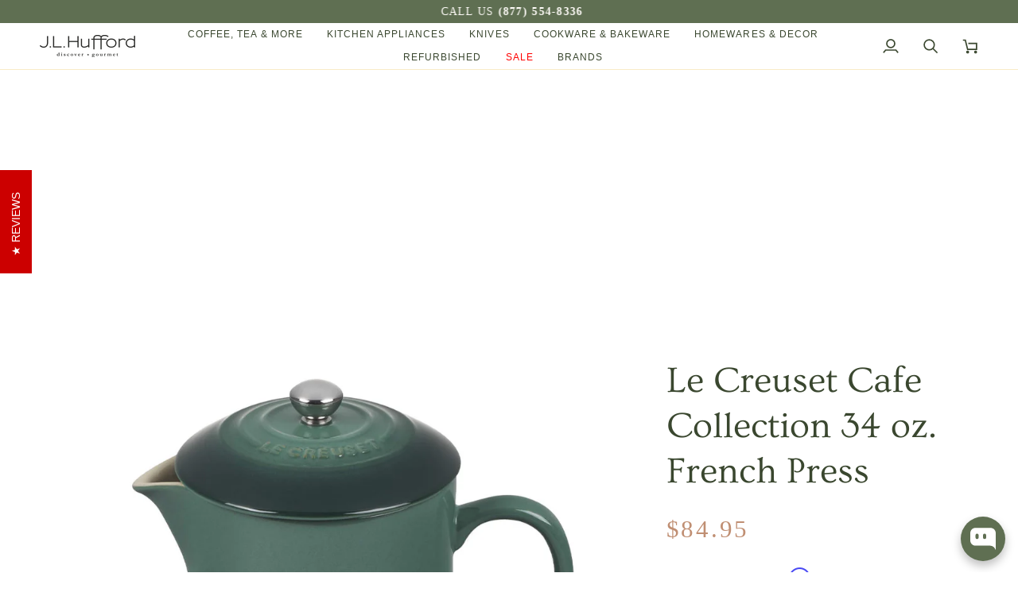

--- FILE ---
content_type: text/html; charset=utf-8
request_url: https://www.jlhufford.com/products/le-creuset-cafe-collection-27-oz-french-press
body_size: 69351
content:
<!doctype html>




<html class="no-js" lang="en" ><head>
    <!-- BEGIN MerchantWidget Code -->

    <script id='merchantWidgetScript'

        src="https://www.gstatic.com/shopping/merchant/merchantwidget.js"

        defer>

    </script> 

    <script type="text/javascript">

      merchantWidgetScript.addEventListener('load', function () {

        merchantwidget.start({

          position: 'LEFT_BOTTOM'

        });

      });

    </script>
  <script>
/*!@shinsenter/defer.js@3.8.0*/
!(function(c,u,f){function s(n,t,e,o){N?z(n,t):(1<(e=e===f?s.lazy:e)&&(o=n,S.push(n=function(){o&&(o(),o=f)},e)),(e?q:S).push(n,Math.max(e?350:0,t)))}function r(n){return"string"==typeof(n=n||{})?{id:n}:n}function a(t,n,e,o){l(n.split(" "),function(n){(o||c)[t+"EventListener"](n,e||i)})}function l(n,t){n.map(t)}function d(n,t){l(D.call(n.attributes),function(n){t(n.name,n.value)})}function p(n,t,e,o,i,c){if(i=I.createElement(n),e&&a(w,b,e,i),t)for(c in t)i[j](c,t[c]);return o&&I.head.appendChild(i),i}function h(n,t){return D.call((t||I).querySelectorAll(n))}function m(o,n){l(h("source,img",o),m),d(o,function(n,t,e){(e=y.exec(n))&&o[j](e[1],t)}),"string"==typeof n&&(o.className+=" "+n),o[b]&&o[b]()}function n(n,t,e){s(function(o){l(o=h(n||"script[type=deferjs]"),function(n,e){n[A]&&(e={},d(n,function(n,t){n!=C&&(e[n==A?"href":n]=t)}),e.as=g,e.rel="preload",p(v,e,f,c))}),(function i(n,e,t){(n=o[k]())&&(e={},d(n,function(n,t){n!=C&&(e[n]=t)}),t=e[A]&&!("async"in e),(e=p(g,e)).text=n.text,n.parentNode.replaceChild(e,n),t?a(w,b+" error",i,e):i())})()},t,e)}function i(n,t){for(t=N?(a(e,o),q):(a(e,x),N=s,q[0]&&a(w,o),S);t[0];)z(t[k](),t[k]())}var y=/^data-(.+)/,v="link",g="script",b="load",t="pageshow",w="add",e="remove",o="touchstart mousemove mousedown keydown wheel",x="on"+t in c?t:b,j="setAttribute",k="shift",A="src",C="type",E=c.IntersectionObserver,I=c.document,N=/p/.test(I.readyState),S=[],q=[],z=c.setTimeout,D=S.slice;s.all=n,s.dom=function(n,t,i,c,r){s(function(e){function o(n){c&&!1===c(n)||m(n,i)}e=E?new E(function(n){l(n,function(n,t){n.isIntersecting&&(e.unobserve(t=n.target),o(t))})},r):f,l(h(n||"[data-src]"),function(n){n[u]||(n[u]=s,e?e.observe(n):o(n))})},t,!1)},s.css=function(n,t,e,o,i){(t=r(t)).href=n,t.rel="stylesheet",s(function(){p(v,t,o,c)},e,i)},s.js=function(n,t,e,o,i){(t=r(t)).src=n,s(function(){p(g,t,o,c)},e,i)},s.reveal=m,c[u]=s,N||a(w,x),n()})(this,"Defer");
</script>

<script type="my-magic">
  // your JavaScript will still be here,
  // but it will not run unless the user starts interacting with your page.
  console.log(
    'This script is lazy loaded with type="my-magic" attribute ' +
    '0 seconds after the user started interacting with your page.'
  );
</script>

    <!-- END MerchantWidget Code -->
  <meta charset="utf-8">
  <meta http-equiv="X-UA-Compatible" content="IE=edge,chrome=1">
  <meta name="viewport" content="width=device-width,initial-scale=1,viewport-fit=cover">
  <meta name="theme-color" content="#a9b388"><link rel="canonical" href="https://www.jlhufford.com/products/le-creuset-cafe-collection-27-oz-french-press"><!-- ======================= Pipeline Theme V7.4.1 ========================= -->

  <!-- Preloading ================================================================== -->

  <link rel="preconnect" href="https://fonts.shopify.com" crossorigin>
  

  <!-- Title and description ================================================ --><link rel="shortcut icon" href="//www.jlhufford.com/cdn/shop/files/Bean_Accent_32x32.png?v=1738492471" type="image/png">
  <title>
    

    Le Creuset 34 oz French Press | J.L. Hufford

  </title><meta name="description" content="Brew rich, bold coffee with the Le Creuset 34 oz French Press—durable stoneware, vibrant colors, and classic design. Buy online at J.L. Hufford">
  <!-- /snippets/social-meta-tags.liquid --><meta property="og:site_name" content="J.L. Hufford">
<meta property="og:url" content="https://www.jlhufford.com/products/le-creuset-cafe-collection-27-oz-french-press">
<meta property="og:title" content="Le Creuset Cafe Collection 34 oz. French Press">
<meta property="og:type" content="product">
<meta property="og:description" content="Brew rich, bold coffee with the Le Creuset 34 oz French Press—durable stoneware, vibrant colors, and classic design. Buy online at J.L. Hufford"><meta property="og:price:amount" content="84.95">
  <meta property="og:price:currency" content="USD">
      <meta property="og:image" content="http://www.jlhufford.com/cdn/shop/products/le-creuset-artichaut-le-creuset-cafe-collection-34-oz-french-press-jl-hufford-french-presses-31954251546801.jpg?v=1670348871">
      <meta property="og:image:secure_url" content="https://www.jlhufford.com/cdn/shop/products/le-creuset-artichaut-le-creuset-cafe-collection-34-oz-french-press-jl-hufford-french-presses-31954251546801.jpg?v=1670348871">
      <meta property="og:image:height" content="1040">
      <meta property="og:image:width" content="1040">
      <meta property="og:image" content="http://www.jlhufford.com/cdn/shop/products/le-creuset-marseille-le-creuset-cafe-collection-27-oz-french-press-jl-hufford-french-presses-3951426338925.jpg?v=1670348871">
      <meta property="og:image:secure_url" content="https://www.jlhufford.com/cdn/shop/products/le-creuset-marseille-le-creuset-cafe-collection-27-oz-french-press-jl-hufford-french-presses-3951426338925.jpg?v=1670348871">
      <meta property="og:image:height" content="1000">
      <meta property="og:image:width" content="1000">
      <meta property="og:image" content="http://www.jlhufford.com/cdn/shop/products/le-creuset-cerise-le-creuset-cafe-collection-27-oz-french-press-jl-hufford-french-presses-3951426076781.jpg?v=1670348871">
      <meta property="og:image:secure_url" content="https://www.jlhufford.com/cdn/shop/products/le-creuset-cerise-le-creuset-cafe-collection-27-oz-french-press-jl-hufford-french-presses-3951426076781.jpg?v=1670348871">
      <meta property="og:image:height" content="1000">
      <meta property="og:image:width" content="1000">
<meta property="twitter:image" content="http://www.jlhufford.com/cdn/shop/products/le-creuset-artichaut-le-creuset-cafe-collection-34-oz-french-press-jl-hufford-french-presses-31954251546801_1200x1200.jpg?v=1670348871">

<meta name="twitter:site" content="@https://x.com/jlhufford">
<meta name="twitter:card" content="summary_large_image">
<meta name="twitter:title" content="Le Creuset Cafe Collection 34 oz. French Press">
<meta name="twitter:description" content="Brew rich, bold coffee with the Le Creuset 34 oz French Press—durable stoneware, vibrant colors, and classic design. Buy online at J.L. Hufford"><!-- CSS ================================================================== -->

  <style>
@font-face {
  font-family: Ovo;
  font-weight: 400;
  font-style: normal;
  font-display: swap;
  src: url("//www.jlhufford.com/cdn/fonts/ovo/ovo_n4.45d7366896f09aaf8686b8a5de287b8fbe74e5ee.woff?h1=amxodWZmb3JkLmNvbQ&h2=ai1sLWh1ZmZvcmQuYWNjb3VudC5teXNob3BpZnkuY29t&hmac=f19054217ca0fe4beff87a8c8de9f97088b9d4511a5bdd546b2ce4c9258f68b9") format("woff");
}

@font-face {
  font-family: "Avenir Next";
  font-weight: 400;
  font-style: normal;
  font-display: swap;
  src: url("//www.jlhufford.com/cdn/fonts/avenir_next/avenirnext_n4.c9ac86770f5e7f210c71cfd1bcb751618a1db6b3.woff?h1=amxodWZmb3JkLmNvbQ&h2=ai1sLWh1ZmZvcmQuYWNjb3VudC5teXNob3BpZnkuY29t&hmac=d9a7be475c0da74d870ca847124ab633507eb6410e02e23b9db5454377416b67") format("woff");
}

@font-face {
  font-family: "Avenir Next";
  font-weight: 500;
  font-style: normal;
  font-display: swap;
  src: url("//www.jlhufford.com/cdn/fonts/avenir_next/avenirnext_n5.6194adf5cb5e12bcfe9c8c39dddf6fc15d07fec4.woff?h1=amxodWZmb3JkLmNvbQ&h2=ai1sLWh1ZmZvcmQuYWNjb3VudC5teXNob3BpZnkuY29t&hmac=af8f66a5fe01c2cae46d070d51ced555ae346c64b5dcb899df7aa079725248b0") format("woff");
}

@font-face {
  font-family: "Avenir Next";
  font-weight: 600;
  font-style: normal;
  font-display: swap;
  src: url("//www.jlhufford.com/cdn/fonts/avenir_next/avenirnext_n6.dce2bdac497386d21072e6d18a9651d6fab43f93.woff2?h1=amxodWZmb3JkLmNvbQ&h2=ai1sLWh1ZmZvcmQuYWNjb3VudC5teXNob3BpZnkuY29t&hmac=1d5e1bb25af8498ab67de64d37b99d74bef71f63b7cbaa9d1ca0b3b97392822f") format("woff2"),
       url("//www.jlhufford.com/cdn/fonts/avenir_next/avenirnext_n6.9df2d7c06ad4e10b1ac4f0c93cb9f6458139b786.woff?h1=amxodWZmb3JkLmNvbQ&h2=ai1sLWh1ZmZvcmQuYWNjb3VudC5teXNob3BpZnkuY29t&hmac=3b6397b864308706bbfb53b27431848a754a603211c787c4ad561aecd0e015c1") format("woff");
}

@font-face {
  font-family: "Avenir Next";
  font-weight: 400;
  font-style: italic;
  font-display: swap;
  src: url("//www.jlhufford.com/cdn/fonts/avenir_next/avenirnext_i4.dc351b84dcd8bf9d60db95f16c8342c7d73e686a.woff2?h1=amxodWZmb3JkLmNvbQ&h2=ai1sLWh1ZmZvcmQuYWNjb3VudC5teXNob3BpZnkuY29t&hmac=4e3ab2a15d12eca15202c790ed7340b1e9ae4853d627fd0f5d587fbf229938a4") format("woff2"),
       url("//www.jlhufford.com/cdn/fonts/avenir_next/avenirnext_i4.5bd452635465b184c6968b218dc6bfb7c2948ceb.woff?h1=amxodWZmb3JkLmNvbQ&h2=ai1sLWh1ZmZvcmQuYWNjb3VudC5teXNob3BpZnkuY29t&hmac=e1d30a2255ae3d9a24d91ba93ea2d164bff08216d500eb50cab35fbc547d1993") format("woff");
}

@font-face {
  font-family: "Avenir Next";
  font-weight: 500;
  font-style: italic;
  font-display: swap;
  src: url("//www.jlhufford.com/cdn/fonts/avenir_next/avenirnext_i5.8e301189b68a6dec7c8fb66eacb6a51074644ef5.woff2?h1=amxodWZmb3JkLmNvbQ&h2=ai1sLWh1ZmZvcmQuYWNjb3VudC5teXNob3BpZnkuY29t&hmac=43ee685ce83a8cfa070bb3f9cb07dcdc96cd82cc9699c09aa109267595f47c69") format("woff2"),
       url("//www.jlhufford.com/cdn/fonts/avenir_next/avenirnext_i5.da6b1b73909dcc517e094876c58c9110afbaba31.woff?h1=amxodWZmb3JkLmNvbQ&h2=ai1sLWh1ZmZvcmQuYWNjb3VudC5teXNob3BpZnkuY29t&hmac=3de6c880106358028ae8c732b6e9c4c3d16cbe69b26e61082eb381ebfd211a3e") format("woff");
}

</style>


  <!-- /snippets/css-variables.liquid -->


<style data-shopify>

:root {
/* ================ Layout Variables ================ */






--LAYOUT-WIDTH: 1450px;
--LAYOUT-GUTTER: 24px;
--LAYOUT-GUTTER-OFFSET: -24px;
--NAV-GUTTER: 15px;
--LAYOUT-OUTER: 50px;

/* ================ Product video ================ */

--COLOR-VIDEO-BG: #f2f2f2;


/* ================ Color Variables ================ */

/* === Backgrounds ===*/
--COLOR-BG: #ffffff;
--COLOR-BG-ACCENT: #fcfaf7;

/* === Text colors ===*/
--COLOR-TEXT-DARK: #141b0e;
--COLOR-TEXT: #3a472f;
--COLOR-TEXT-LIGHT: #757e6d;

/* === Bright color ===*/
--COLOR-PRIMARY: #ff6347;
--COLOR-PRIMARY-HOVER: #f92600;
--COLOR-PRIMARY-FADE: rgba(255, 99, 71, 0.05);
--COLOR-PRIMARY-FADE-HOVER: rgba(255, 99, 71, 0.1);--COLOR-PRIMARY-OPPOSITE: #ffffff;

/* === Secondary/link Color ===*/
--COLOR-SECONDARY: #a9b388;
--COLOR-SECONDARY-HOVER: #8fa44b;
--COLOR-SECONDARY-FADE: rgba(169, 179, 136, 0.05);
--COLOR-SECONDARY-FADE-HOVER: rgba(169, 179, 136, 0.1);--COLOR-SECONDARY-OPPOSITE: #000000;

/* === Shades of grey ===*/
--COLOR-A5:  rgba(58, 71, 47, 0.05);
--COLOR-A10: rgba(58, 71, 47, 0.1);
--COLOR-A20: rgba(58, 71, 47, 0.2);
--COLOR-A35: rgba(58, 71, 47, 0.35);
--COLOR-A50: rgba(58, 71, 47, 0.5);
--COLOR-A80: rgba(58, 71, 47, 0.8);
--COLOR-A90: rgba(58, 71, 47, 0.9);
--COLOR-A95: rgba(58, 71, 47, 0.95);


/* ================ Inverted Color Variables ================ */

--INVERSE-BG: #5f6f52;
--INVERSE-BG-ACCENT: #142b26;

/* === Text colors ===*/
--INVERSE-TEXT-DARK: #ffffff;
--INVERSE-TEXT: #ffffff;
--INVERSE-TEXT-LIGHT: #cfd4cb;

/* === Bright color ===*/
--INVERSE-PRIMARY: #ffe5da;
--INVERSE-PRIMARY-HOVER: #ffaf8e;
--INVERSE-PRIMARY-FADE: rgba(255, 229, 218, 0.05);
--INVERSE-PRIMARY-FADE-HOVER: rgba(255, 229, 218, 0.1);--INVERSE-PRIMARY-OPPOSITE: #000000;


/* === Second Color ===*/
--INVERSE-SECONDARY: #dff3fd;
--INVERSE-SECONDARY-HOVER: #91dbff;
--INVERSE-SECONDARY-FADE: rgba(223, 243, 253, 0.05);
--INVERSE-SECONDARY-FADE-HOVER: rgba(223, 243, 253, 0.1);--INVERSE-SECONDARY-OPPOSITE: #000000;


/* === Shades of grey ===*/
--INVERSE-A5:  rgba(255, 255, 255, 0.05);
--INVERSE-A10: rgba(255, 255, 255, 0.1);
--INVERSE-A20: rgba(255, 255, 255, 0.2);
--INVERSE-A35: rgba(255, 255, 255, 0.3);
--INVERSE-A80: rgba(255, 255, 255, 0.8);
--INVERSE-A90: rgba(255, 255, 255, 0.9);
--INVERSE-A95: rgba(255, 255, 255, 0.95);


/* ================ Bright Color Variables ================ */

--BRIGHT-BG: #e7caac;
--BRIGHT-BG-ACCENT: #ff4b00;

/* === Text colors ===*/
--BRIGHT-TEXT-DARK: #ffffff;
--BRIGHT-TEXT: #ffffff;
--BRIGHT-TEXT-LIGHT: #f8efe6;

/* === Bright color ===*/
--BRIGHT-PRIMARY: #ff4b00;
--BRIGHT-PRIMARY-HOVER: #b33500;
--BRIGHT-PRIMARY-FADE: rgba(255, 75, 0, 0.05);
--BRIGHT-PRIMARY-FADE-HOVER: rgba(255, 75, 0, 0.1);--BRIGHT-PRIMARY-OPPOSITE: #000000;


/* === Second Color ===*/
--BRIGHT-SECONDARY: #3f9f85;
--BRIGHT-SECONDARY-HOVER: #1e735c;
--BRIGHT-SECONDARY-FADE: rgba(63, 159, 133, 0.05);
--BRIGHT-SECONDARY-FADE-HOVER: rgba(63, 159, 133, 0.1);--BRIGHT-SECONDARY-OPPOSITE: #000000;


/* === Shades of grey ===*/
--BRIGHT-A5:  rgba(255, 255, 255, 0.05);
--BRIGHT-A10: rgba(255, 255, 255, 0.1);
--BRIGHT-A20: rgba(255, 255, 255, 0.2);
--BRIGHT-A35: rgba(255, 255, 255, 0.3);
--BRIGHT-A80: rgba(255, 255, 255, 0.8);
--BRIGHT-A90: rgba(255, 255, 255, 0.9);
--BRIGHT-A95: rgba(255, 255, 255, 0.95);


/* === Account Bar ===*/
--COLOR-ANNOUNCEMENT-BG: #5f6f52;
--COLOR-ANNOUNCEMENT-TEXT: #fffcf9;

/* === Nav and dropdown link background ===*/
--COLOR-NAV: #ffffff;
--COLOR-NAV-TEXT: #3a472f;
--COLOR-NAV-TEXT-DARK: #141b0e;
--COLOR-NAV-TEXT-LIGHT: #757e6d;
--COLOR-NAV-BORDER: #f9ebc7;
--COLOR-NAV-A10: rgba(58, 71, 47, 0.1);
--COLOR-NAV-A50: rgba(58, 71, 47, 0.5);
--COLOR-HIGHLIGHT-LINK: #ff6347;

/* === Site Footer ===*/
--COLOR-FOOTER-BG: #5f6f52;
--COLOR-FOOTER-TEXT: #ffffff;
--COLOR-FOOTER-A5: rgba(255, 255, 255, 0.05);
--COLOR-FOOTER-A15: rgba(255, 255, 255, 0.15);
--COLOR-FOOTER-A90: rgba(255, 255, 255, 0.9);

/* === Sub-Footer ===*/
--COLOR-SUB-FOOTER-BG: #000000;
--COLOR-SUB-FOOTER-TEXT: #fcfaf7;
--COLOR-SUB-FOOTER-A5: rgba(252, 250, 247, 0.05);
--COLOR-SUB-FOOTER-A15: rgba(252, 250, 247, 0.15);
--COLOR-SUB-FOOTER-A90: rgba(252, 250, 247, 0.9);

/* === Products ===*/
--PRODUCT-GRID-ASPECT-RATIO: 100%;

/* === Product badges ===*/
--COLOR-BADGE: #ffffff;
--COLOR-BADGE-TEXT: #424242;
--COLOR-BADGE-TEXT-DARK: #1f1919;
--COLOR-BADGE-TEXT-HOVER: #686868;
--COLOR-BADGE-HAIRLINE: #f6f6f6;

/* === Product item slider ===*/--COLOR-PRODUCT-SLIDER: #ffffff;--COLOR-PRODUCT-SLIDER-OPPOSITE: rgba(13, 13, 13, 0.06);/* === disabled form colors ===*/
--COLOR-DISABLED-BG: #ebedea;
--COLOR-DISABLED-TEXT: #babfb6;

--INVERSE-DISABLED-BG: #6f7d63;
--INVERSE-DISABLED-TEXT: #97a18f;


/* === Tailwind RGBA Palette ===*/
--RGB-CANVAS: 255 255 255;
--RGB-CONTENT: 58 71 47;
--RGB-PRIMARY: 255 99 71;
--RGB-SECONDARY: 169 179 136;

--RGB-DARK-CANVAS: 95 111 82;
--RGB-DARK-CONTENT: 255 255 255;
--RGB-DARK-PRIMARY: 255 229 218;
--RGB-DARK-SECONDARY: 223 243 253;

--RGB-BRIGHT-CANVAS: 231 202 172;
--RGB-BRIGHT-CONTENT: 255 255 255;
--RGB-BRIGHT-PRIMARY: 255 75 0;
--RGB-BRIGHT-SECONDARY: 63 159 133;

--RGB-PRIMARY-CONTRAST: 255 255 255;
--RGB-SECONDARY-CONTRAST: 0 0 0;

--RGB-DARK-PRIMARY-CONTRAST: 0 0 0;
--RGB-DARK-SECONDARY-CONTRAST: 0 0 0;

--RGB-BRIGHT-PRIMARY-CONTRAST: 0 0 0;
--RGB-BRIGHT-SECONDARY-CONTRAST: 0 0 0;


/* === Button Radius === */
--BUTTON-RADIUS: 2px;


/* === Icon Stroke Width === */
--ICON-STROKE-WIDTH: 2px;


/* ================ Typography ================ */

--FONT-STACK-BODY: Figtree, sans-serif;
--FONT-STYLE-BODY: normal;
--FONT-WEIGHT-BODY: 400;
--FONT-WEIGHT-BODY-BOLD: 500;
--FONT-ADJUST-BODY: 1.1;

  --FONT-BODY-TRANSFORM: none;
  --FONT-BODY-LETTER-SPACING: normal;


--FONT-STACK-HEADING: Ovo, serif;
--FONT-STYLE-HEADING: normal;
--FONT-WEIGHT-HEADING: 400;
--FONT-WEIGHT-HEADING-BOLD: 700;
--FONT-ADJUST-HEADING: 1.0;

  --FONT-HEADING-TRANSFORM: none;
  --FONT-HEADING-LETTER-SPACING: normal;


--FONT-STACK-ACCENT: Figtree, serif;
--FONT-STYLE-ACCENT: normal;
--FONT-WEIGHT-ACCENT: 500;
--FONT-WEIGHT-ACCENT-BOLD: 600;
--FONT-ADJUST-ACCENT: 1.0;

  --FONT-ACCENT-TRANSFORM: uppercase;
  --FONT-ACCENT-LETTER-SPACING: 0.09em;

--TYPE-STACK-NAV: Figtree, sans-serif;
--TYPE-STYLE-NAV: normal;
--TYPE-ADJUST-NAV: 1.0;
--TYPE-WEIGHT-NAV: 500;

  --FONT-NAV-TRANSFORM: uppercase;
  --FONT-NAV-LETTER-SPACING: 0.09em;

--TYPE-STACK-BUTTON: Figtree, sans-serif;
--TYPE-STYLE-BUTTON: normal;
--TYPE-ADJUST-BUTTON: 1.0;
--TYPE-WEIGHT-BUTTON: 600;

  --FONT-BUTTON-TRANSFORM: uppercase;
  --FONT-BUTTON-LETTER-SPACING: 0.09em;

--TYPE-STACK-KICKER: Figtree, sans-serif;
--TYPE-STYLE-KICKER: normal;
--TYPE-ADJUST-KICKER: 1.0;
--TYPE-WEIGHT-KICKER: 600;

  --FONT-KICKER-TRANSFORM: uppercase;
  --FONT-KICKER-LETTER-SPACING: 0.09em;


--ICO-SELECT: url('//www.jlhufford.com/cdn/shop/t/106/assets/ico-select.svg?v=124513936412877680671763804877');

/* ================ Photo correction ================ */
--PHOTO-CORRECTION: 100%;



}


/* ================ Typography ================ */
/* ================ type-scale.com ============ */

/* 1.16 base 11.5 */
:root {
  --font-1: 10px;
  --font-2: 11px;
  --font-3: 13px;
  --font-4: 15px;
  --font-5: 17px;
  --font-6: 20px;
  --font-7: 24px;
  --font-8: 27px;
  --font-9: 32px;
  --font-10:37px;
  --font-11:43px;
  --font-12:49px;
  --font-13:57px;
  --font-14:67px;
  --font-15:77px;
}

/* 1.175 base 11.5 */
@media only screen and (min-width: 480px) and (max-width: 1099px) {
  :root {
  --font-1: 10px;
  --font-2: 11.5px;
  --font-3: 13.5px;
  --font-4: 16px;
  --font-5: 19px;
  --font-6: 22px;
  --font-7: 26px;
  --font-8: 30px;
  --font-9: 36px;
  --font-10:42px;
  --font-11:49px;
  --font-12:58px;
  --font-13:68px;
  --font-14:80px;
  --font-15:94px;
  }
}

 /* 1.22 base 11.5 */
 @media only screen and (min-width: 1100px) {
  :root {
  --font-1: 10px;
  --font-2: 11.5px;
  --font-3: 14px;
  --font-4: 17px;
  --font-5: 21px;
  --font-6: 25px;
  --font-7: 31px;
  --font-8: 38px;
  --font-9: 46px;
  --font-10:56px;
  --font-11:68px;
  --font-12:83px;
  --font-13:102px;
  --font-14:124px;
  --font-15:151px;
  }
}


</style>


  <link href="//www.jlhufford.com/cdn/shop/t/106/assets/theme.css?v=130813967842513526551764867993" rel="stylesheet" type="text/css" media="all" />

  <script>
    document.documentElement.className = document.documentElement.className.replace('no-js', 'js');

    
      document.documentElement.classList.add('aos-initialized');let root = '/';
    if (root[root.length - 1] !== '/') {
      root = `${root}/`;
    }
    var theme = {
      routes: {
        root_url: root,
        cart: '/cart',
        cart_add_url: '/cart/add',
        product_recommendations_url: '/recommendations/products',
        account_addresses_url: '/account/addresses',
        predictive_search_url: '/search/suggest'
      },
      state: {
        cartOpen: null,
      },
      sizes: {
        small: 480,
        medium: 768,
        large: 1100,
        widescreen: 1400
      },
      assets: {
        photoswipe: '//www.jlhufford.com/cdn/shop/t/106/assets/photoswipe.js?v=169308975333299535361763804877',
        smoothscroll: '//www.jlhufford.com/cdn/shop/t/106/assets/smoothscroll.js?v=37906625415260927261763804877',
        swatches: '//www.jlhufford.com/cdn/shop/t/106/assets/swatches.json?v=21397270964523318301763804877',
        noImage: '//www.jlhufford.com/cdn/shopifycloud/storefront/assets/no-image-2048-a2addb12.gif',
        base: '//www.jlhufford.com/cdn/shop/t/106/assets/'
      },
      strings: {
        swatchesKey: "Color, Colour",
        addToCart: "Add to Cart",
        estimateShipping: "Estimate shipping",
        noShippingAvailable: "We do not ship to this destination.",
        free: "Free",
        from: "From",
        preOrder: "Pre-order",
        soldOut: "Sold Out",
        sale: "Sale",
        subscription: "Subscription",
        unavailable: "Unavailable",
        unitPrice: "Unit price",
        unitPriceSeparator: "per",
        stockout: "All available stock is in cart",
        products: "Products",
        pages: "Pages",
        collections: "Collections",
        resultsFor: "Results for",
        noResultsFor: "No results for",
        articles: "Articles",
        successMessage: "Link copied to clipboard",
      },
      settings: {
        badge_sale_type: "dollar",
        animate_hover: true,
        animate_scroll: true,
        show_locale_desktop: null,
        show_locale_mobile: null,
        show_currency_desktop: null,
        show_currency_mobile: null,
        currency_select_type: "country",
        currency_code_enable: false,
        cycle_images_hover_delay: 1.5
      },
      info: {
        name: 'pipeline'
      },
      version: '7.4.1',
      moneyFormat: "${{amount}}",
      shopCurrency: "USD",
      currencyCode: "USD"
    }
    let windowInnerHeight = window.innerHeight;
    document.documentElement.style.setProperty('--full-screen', `${windowInnerHeight}px`);
    document.documentElement.style.setProperty('--three-quarters', `${windowInnerHeight * 0.75}px`);
    document.documentElement.style.setProperty('--two-thirds', `${windowInnerHeight * 0.66}px`);
    document.documentElement.style.setProperty('--one-half', `${windowInnerHeight * 0.5}px`);
    document.documentElement.style.setProperty('--one-third', `${windowInnerHeight * 0.33}px`);
    document.documentElement.style.setProperty('--one-fifth', `${windowInnerHeight * 0.2}px`);

    window.isRTL = document.documentElement.getAttribute('dir') === 'rtl';
  </script><!-- Theme Javascript ============================================================== -->
  

  <script>
    (function () {
      function onPageShowEvents() {
        if ('requestIdleCallback' in window) {
          requestIdleCallback(initCartEvent, { timeout: 500 })
        } else {
          initCartEvent()
        }
        function initCartEvent(){
          window.fetch(window.theme.routes.cart + '.js')
          .then((response) => {
            if(!response.ok){
              throw {status: response.statusText};
            }
            return response.json();
          })
          .then((response) => {
            document.dispatchEvent(new CustomEvent('theme:cart:change', {
              detail: {
                cart: response,
              },
              bubbles: true,
            }));
            return response;
          })
          .catch((e) => {
            console.error(e);
          });
        }
      };
      window.onpageshow = onPageShowEvents;
    })();
  </script>

   <script type="text/javascript">
    if (window.MSInputMethodContext && document.documentMode) {
      var scripts = document.getElementsByTagName('script')[0];
      var polyfill = document.createElement("script");
      polyfill.defer = true;
      polyfill.src = "//www.jlhufford.com/cdn/shop/t/106/assets/ie11.js?v=144489047535103983231763804877";

      scripts.parentNode.insertBefore(polyfill, scripts);
    }
  </script> 

  <!-- Shopify app scripts =========================================================== -->
  <script>window.performance && window.performance.mark && window.performance.mark('shopify.content_for_header.start');</script><meta name="facebook-domain-verification" content="4kam4ymqh7jcku7mddi90uf3mok7at">
<meta name="google-site-verification" content="fv1Sfc4PWltvVCJp3IW3mdZMO1Bgx4l6Zd9deCt906U">
<meta id="shopify-digital-wallet" name="shopify-digital-wallet" content="/14413470/digital_wallets/dialog">
<meta name="shopify-checkout-api-token" content="0f354ad719dcdf57879d4e6493eeff6a">
<meta id="in-context-paypal-metadata" data-shop-id="14413470" data-venmo-supported="false" data-environment="production" data-locale="en_US" data-paypal-v4="true" data-currency="USD">
<link rel="alternate" type="application/json+oembed" href="https://www.jlhufford.com/products/le-creuset-cafe-collection-27-oz-french-press.oembed">
<script async="async" src="/checkouts/internal/preloads.js?locale=en-US"></script>
<link rel="preconnect" href="https://shop.app" crossorigin="anonymous">
<script async="async" src="https://shop.app/checkouts/internal/preloads.js?locale=en-US&shop_id=14413470" crossorigin="anonymous"></script>
<script id="apple-pay-shop-capabilities" type="application/json">{"shopId":14413470,"countryCode":"US","currencyCode":"USD","merchantCapabilities":["supports3DS"],"merchantId":"gid:\/\/shopify\/Shop\/14413470","merchantName":"J.L. Hufford","requiredBillingContactFields":["postalAddress","email","phone"],"requiredShippingContactFields":["postalAddress","email","phone"],"shippingType":"shipping","supportedNetworks":["visa","masterCard","amex","discover","elo","jcb"],"total":{"type":"pending","label":"J.L. Hufford","amount":"1.00"},"shopifyPaymentsEnabled":true,"supportsSubscriptions":true}</script>
<script id="shopify-features" type="application/json">{"accessToken":"0f354ad719dcdf57879d4e6493eeff6a","betas":["rich-media-storefront-analytics"],"domain":"www.jlhufford.com","predictiveSearch":true,"shopId":14413470,"locale":"en"}</script>
<script>var Shopify = Shopify || {};
Shopify.shop = "j-l-hufford.myshopify.com";
Shopify.locale = "en";
Shopify.currency = {"active":"USD","rate":"1.0"};
Shopify.country = "US";
Shopify.theme = {"name":"Speed Optimization - Proactive | Grind Type","id":148062830769,"schema_name":"Pipeline","schema_version":"7.4.1","theme_store_id":739,"role":"main"};
Shopify.theme.handle = "null";
Shopify.theme.style = {"id":null,"handle":null};
Shopify.cdnHost = "www.jlhufford.com/cdn";
Shopify.routes = Shopify.routes || {};
Shopify.routes.root = "/";</script>
<script type="module">!function(o){(o.Shopify=o.Shopify||{}).modules=!0}(window);</script>
<script>!function(o){function n(){var o=[];function n(){o.push(Array.prototype.slice.apply(arguments))}return n.q=o,n}var t=o.Shopify=o.Shopify||{};t.loadFeatures=n(),t.autoloadFeatures=n()}(window);</script>
<script>
  window.ShopifyPay = window.ShopifyPay || {};
  window.ShopifyPay.apiHost = "shop.app\/pay";
  window.ShopifyPay.redirectState = null;
</script>
<script id="shop-js-analytics" type="application/json">{"pageType":"product"}</script>
<script defer="defer" async type="module" src="//www.jlhufford.com/cdn/shopifycloud/shop-js/modules/v2/client.init-shop-cart-sync_BT-GjEfc.en.esm.js"></script>
<script defer="defer" async type="module" src="//www.jlhufford.com/cdn/shopifycloud/shop-js/modules/v2/chunk.common_D58fp_Oc.esm.js"></script>
<script defer="defer" async type="module" src="//www.jlhufford.com/cdn/shopifycloud/shop-js/modules/v2/chunk.modal_xMitdFEc.esm.js"></script>
<script type="module">
  await import("//www.jlhufford.com/cdn/shopifycloud/shop-js/modules/v2/client.init-shop-cart-sync_BT-GjEfc.en.esm.js");
await import("//www.jlhufford.com/cdn/shopifycloud/shop-js/modules/v2/chunk.common_D58fp_Oc.esm.js");
await import("//www.jlhufford.com/cdn/shopifycloud/shop-js/modules/v2/chunk.modal_xMitdFEc.esm.js");

  window.Shopify.SignInWithShop?.initShopCartSync?.({"fedCMEnabled":true,"windoidEnabled":true});

</script>
<script defer="defer" async type="module" src="//www.jlhufford.com/cdn/shopifycloud/shop-js/modules/v2/client.payment-terms_Ci9AEqFq.en.esm.js"></script>
<script defer="defer" async type="module" src="//www.jlhufford.com/cdn/shopifycloud/shop-js/modules/v2/chunk.common_D58fp_Oc.esm.js"></script>
<script defer="defer" async type="module" src="//www.jlhufford.com/cdn/shopifycloud/shop-js/modules/v2/chunk.modal_xMitdFEc.esm.js"></script>
<script type="module">
  await import("//www.jlhufford.com/cdn/shopifycloud/shop-js/modules/v2/client.payment-terms_Ci9AEqFq.en.esm.js");
await import("//www.jlhufford.com/cdn/shopifycloud/shop-js/modules/v2/chunk.common_D58fp_Oc.esm.js");
await import("//www.jlhufford.com/cdn/shopifycloud/shop-js/modules/v2/chunk.modal_xMitdFEc.esm.js");

  
</script>
<script>
  window.Shopify = window.Shopify || {};
  if (!window.Shopify.featureAssets) window.Shopify.featureAssets = {};
  window.Shopify.featureAssets['shop-js'] = {"shop-cart-sync":["modules/v2/client.shop-cart-sync_DZOKe7Ll.en.esm.js","modules/v2/chunk.common_D58fp_Oc.esm.js","modules/v2/chunk.modal_xMitdFEc.esm.js"],"init-fed-cm":["modules/v2/client.init-fed-cm_B6oLuCjv.en.esm.js","modules/v2/chunk.common_D58fp_Oc.esm.js","modules/v2/chunk.modal_xMitdFEc.esm.js"],"shop-cash-offers":["modules/v2/client.shop-cash-offers_D2sdYoxE.en.esm.js","modules/v2/chunk.common_D58fp_Oc.esm.js","modules/v2/chunk.modal_xMitdFEc.esm.js"],"shop-login-button":["modules/v2/client.shop-login-button_QeVjl5Y3.en.esm.js","modules/v2/chunk.common_D58fp_Oc.esm.js","modules/v2/chunk.modal_xMitdFEc.esm.js"],"pay-button":["modules/v2/client.pay-button_DXTOsIq6.en.esm.js","modules/v2/chunk.common_D58fp_Oc.esm.js","modules/v2/chunk.modal_xMitdFEc.esm.js"],"shop-button":["modules/v2/client.shop-button_DQZHx9pm.en.esm.js","modules/v2/chunk.common_D58fp_Oc.esm.js","modules/v2/chunk.modal_xMitdFEc.esm.js"],"avatar":["modules/v2/client.avatar_BTnouDA3.en.esm.js"],"init-windoid":["modules/v2/client.init-windoid_CR1B-cfM.en.esm.js","modules/v2/chunk.common_D58fp_Oc.esm.js","modules/v2/chunk.modal_xMitdFEc.esm.js"],"init-shop-for-new-customer-accounts":["modules/v2/client.init-shop-for-new-customer-accounts_C_vY_xzh.en.esm.js","modules/v2/client.shop-login-button_QeVjl5Y3.en.esm.js","modules/v2/chunk.common_D58fp_Oc.esm.js","modules/v2/chunk.modal_xMitdFEc.esm.js"],"init-shop-email-lookup-coordinator":["modules/v2/client.init-shop-email-lookup-coordinator_BI7n9ZSv.en.esm.js","modules/v2/chunk.common_D58fp_Oc.esm.js","modules/v2/chunk.modal_xMitdFEc.esm.js"],"init-shop-cart-sync":["modules/v2/client.init-shop-cart-sync_BT-GjEfc.en.esm.js","modules/v2/chunk.common_D58fp_Oc.esm.js","modules/v2/chunk.modal_xMitdFEc.esm.js"],"shop-toast-manager":["modules/v2/client.shop-toast-manager_DiYdP3xc.en.esm.js","modules/v2/chunk.common_D58fp_Oc.esm.js","modules/v2/chunk.modal_xMitdFEc.esm.js"],"init-customer-accounts":["modules/v2/client.init-customer-accounts_D9ZNqS-Q.en.esm.js","modules/v2/client.shop-login-button_QeVjl5Y3.en.esm.js","modules/v2/chunk.common_D58fp_Oc.esm.js","modules/v2/chunk.modal_xMitdFEc.esm.js"],"init-customer-accounts-sign-up":["modules/v2/client.init-customer-accounts-sign-up_iGw4briv.en.esm.js","modules/v2/client.shop-login-button_QeVjl5Y3.en.esm.js","modules/v2/chunk.common_D58fp_Oc.esm.js","modules/v2/chunk.modal_xMitdFEc.esm.js"],"shop-follow-button":["modules/v2/client.shop-follow-button_CqMgW2wH.en.esm.js","modules/v2/chunk.common_D58fp_Oc.esm.js","modules/v2/chunk.modal_xMitdFEc.esm.js"],"checkout-modal":["modules/v2/client.checkout-modal_xHeaAweL.en.esm.js","modules/v2/chunk.common_D58fp_Oc.esm.js","modules/v2/chunk.modal_xMitdFEc.esm.js"],"shop-login":["modules/v2/client.shop-login_D91U-Q7h.en.esm.js","modules/v2/chunk.common_D58fp_Oc.esm.js","modules/v2/chunk.modal_xMitdFEc.esm.js"],"lead-capture":["modules/v2/client.lead-capture_BJmE1dJe.en.esm.js","modules/v2/chunk.common_D58fp_Oc.esm.js","modules/v2/chunk.modal_xMitdFEc.esm.js"],"payment-terms":["modules/v2/client.payment-terms_Ci9AEqFq.en.esm.js","modules/v2/chunk.common_D58fp_Oc.esm.js","modules/v2/chunk.modal_xMitdFEc.esm.js"]};
</script>
<script>(function() {
  var isLoaded = false;
  function asyncLoad() {
    if (isLoaded) return;
    isLoaded = true;
    var urls = ["https:\/\/cdn1.stamped.io\/files\/widget.min.js?shop=j-l-hufford.myshopify.com","https:\/\/cdn.attn.tv\/jlhuff\/dtag.js?shop=j-l-hufford.myshopify.com","https:\/\/static.klaviyo.com\/onsite\/js\/klaviyo.js?company_id=NkARqJ\u0026shop=j-l-hufford.myshopify.com","https:\/\/static.rechargecdn.com\/assets\/js\/widget.min.js?shop=j-l-hufford.myshopify.com"];
    for (var i = 0; i < urls.length; i++) {
      var s = document.createElement('script');
      s.type = 'text/javascript';
      s.async = true;
      s.src = urls[i];
      var x = document.getElementsByTagName('script')[0];
      x.parentNode.insertBefore(s, x);
    }
  };
  if(window.attachEvent) {
    window.attachEvent('onload', asyncLoad);
  } else {
    window.addEventListener('load', asyncLoad, false);
  }
})();</script>
<script id="__st">var __st={"a":14413470,"offset":-18000,"reqid":"78d4daaf-3d52-49b9-9bd0-34c29a2289b6-1769047054","pageurl":"www.jlhufford.com\/products\/le-creuset-cafe-collection-27-oz-french-press","u":"e1656bc03484","p":"product","rtyp":"product","rid":1410841542765};</script>
<script>window.ShopifyPaypalV4VisibilityTracking = true;</script>
<script id="captcha-bootstrap">!function(){'use strict';const t='contact',e='account',n='new_comment',o=[[t,t],['blogs',n],['comments',n],[t,'customer']],c=[[e,'customer_login'],[e,'guest_login'],[e,'recover_customer_password'],[e,'create_customer']],r=t=>t.map((([t,e])=>`form[action*='/${t}']:not([data-nocaptcha='true']) input[name='form_type'][value='${e}']`)).join(','),a=t=>()=>t?[...document.querySelectorAll(t)].map((t=>t.form)):[];function s(){const t=[...o],e=r(t);return a(e)}const i='password',u='form_key',d=['recaptcha-v3-token','g-recaptcha-response','h-captcha-response',i],f=()=>{try{return window.sessionStorage}catch{return}},m='__shopify_v',_=t=>t.elements[u];function p(t,e,n=!1){try{const o=window.sessionStorage,c=JSON.parse(o.getItem(e)),{data:r}=function(t){const{data:e,action:n}=t;return t[m]||n?{data:e,action:n}:{data:t,action:n}}(c);for(const[e,n]of Object.entries(r))t.elements[e]&&(t.elements[e].value=n);n&&o.removeItem(e)}catch(o){console.error('form repopulation failed',{error:o})}}const l='form_type',E='cptcha';function T(t){t.dataset[E]=!0}const w=window,h=w.document,L='Shopify',v='ce_forms',y='captcha';let A=!1;((t,e)=>{const n=(g='f06e6c50-85a8-45c8-87d0-21a2b65856fe',I='https://cdn.shopify.com/shopifycloud/storefront-forms-hcaptcha/ce_storefront_forms_captcha_hcaptcha.v1.5.2.iife.js',D={infoText:'Protected by hCaptcha',privacyText:'Privacy',termsText:'Terms'},(t,e,n)=>{const o=w[L][v],c=o.bindForm;if(c)return c(t,g,e,D).then(n);var r;o.q.push([[t,g,e,D],n]),r=I,A||(h.body.append(Object.assign(h.createElement('script'),{id:'captcha-provider',async:!0,src:r})),A=!0)});var g,I,D;w[L]=w[L]||{},w[L][v]=w[L][v]||{},w[L][v].q=[],w[L][y]=w[L][y]||{},w[L][y].protect=function(t,e){n(t,void 0,e),T(t)},Object.freeze(w[L][y]),function(t,e,n,w,h,L){const[v,y,A,g]=function(t,e,n){const i=e?o:[],u=t?c:[],d=[...i,...u],f=r(d),m=r(i),_=r(d.filter((([t,e])=>n.includes(e))));return[a(f),a(m),a(_),s()]}(w,h,L),I=t=>{const e=t.target;return e instanceof HTMLFormElement?e:e&&e.form},D=t=>v().includes(t);t.addEventListener('submit',(t=>{const e=I(t);if(!e)return;const n=D(e)&&!e.dataset.hcaptchaBound&&!e.dataset.recaptchaBound,o=_(e),c=g().includes(e)&&(!o||!o.value);(n||c)&&t.preventDefault(),c&&!n&&(function(t){try{if(!f())return;!function(t){const e=f();if(!e)return;const n=_(t);if(!n)return;const o=n.value;o&&e.removeItem(o)}(t);const e=Array.from(Array(32),(()=>Math.random().toString(36)[2])).join('');!function(t,e){_(t)||t.append(Object.assign(document.createElement('input'),{type:'hidden',name:u})),t.elements[u].value=e}(t,e),function(t,e){const n=f();if(!n)return;const o=[...t.querySelectorAll(`input[type='${i}']`)].map((({name:t})=>t)),c=[...d,...o],r={};for(const[a,s]of new FormData(t).entries())c.includes(a)||(r[a]=s);n.setItem(e,JSON.stringify({[m]:1,action:t.action,data:r}))}(t,e)}catch(e){console.error('failed to persist form',e)}}(e),e.submit())}));const S=(t,e)=>{t&&!t.dataset[E]&&(n(t,e.some((e=>e===t))),T(t))};for(const o of['focusin','change'])t.addEventListener(o,(t=>{const e=I(t);D(e)&&S(e,y())}));const B=e.get('form_key'),M=e.get(l),P=B&&M;t.addEventListener('DOMContentLoaded',(()=>{const t=y();if(P)for(const e of t)e.elements[l].value===M&&p(e,B);[...new Set([...A(),...v().filter((t=>'true'===t.dataset.shopifyCaptcha))])].forEach((e=>S(e,t)))}))}(h,new URLSearchParams(w.location.search),n,t,e,['guest_login'])})(!0,!0)}();</script>
<script integrity="sha256-4kQ18oKyAcykRKYeNunJcIwy7WH5gtpwJnB7kiuLZ1E=" data-source-attribution="shopify.loadfeatures" defer="defer" src="//www.jlhufford.com/cdn/shopifycloud/storefront/assets/storefront/load_feature-a0a9edcb.js" crossorigin="anonymous"></script>
<script crossorigin="anonymous" defer="defer" src="//www.jlhufford.com/cdn/shopifycloud/storefront/assets/shopify_pay/storefront-65b4c6d7.js?v=20250812"></script>
<script data-source-attribution="shopify.dynamic_checkout.dynamic.init">var Shopify=Shopify||{};Shopify.PaymentButton=Shopify.PaymentButton||{isStorefrontPortableWallets:!0,init:function(){window.Shopify.PaymentButton.init=function(){};var t=document.createElement("script");t.src="https://www.jlhufford.com/cdn/shopifycloud/portable-wallets/latest/portable-wallets.en.js",t.type="module",document.head.appendChild(t)}};
</script>
<script data-source-attribution="shopify.dynamic_checkout.buyer_consent">
  function portableWalletsHideBuyerConsent(e){var t=document.getElementById("shopify-buyer-consent"),n=document.getElementById("shopify-subscription-policy-button");t&&n&&(t.classList.add("hidden"),t.setAttribute("aria-hidden","true"),n.removeEventListener("click",e))}function portableWalletsShowBuyerConsent(e){var t=document.getElementById("shopify-buyer-consent"),n=document.getElementById("shopify-subscription-policy-button");t&&n&&(t.classList.remove("hidden"),t.removeAttribute("aria-hidden"),n.addEventListener("click",e))}window.Shopify?.PaymentButton&&(window.Shopify.PaymentButton.hideBuyerConsent=portableWalletsHideBuyerConsent,window.Shopify.PaymentButton.showBuyerConsent=portableWalletsShowBuyerConsent);
</script>
<script>
  function portableWalletsCleanup(e){e&&e.src&&console.error("Failed to load portable wallets script "+e.src);var t=document.querySelectorAll("shopify-accelerated-checkout .shopify-payment-button__skeleton, shopify-accelerated-checkout-cart .wallet-cart-button__skeleton"),e=document.getElementById("shopify-buyer-consent");for(let e=0;e<t.length;e++)t[e].remove();e&&e.remove()}function portableWalletsNotLoadedAsModule(e){e instanceof ErrorEvent&&"string"==typeof e.message&&e.message.includes("import.meta")&&"string"==typeof e.filename&&e.filename.includes("portable-wallets")&&(window.removeEventListener("error",portableWalletsNotLoadedAsModule),window.Shopify.PaymentButton.failedToLoad=e,"loading"===document.readyState?document.addEventListener("DOMContentLoaded",window.Shopify.PaymentButton.init):window.Shopify.PaymentButton.init())}window.addEventListener("error",portableWalletsNotLoadedAsModule);
</script>

<script type="module" src="https://www.jlhufford.com/cdn/shopifycloud/portable-wallets/latest/portable-wallets.en.js" onError="portableWalletsCleanup(this)" crossorigin="anonymous"></script>
<script nomodule>
  document.addEventListener("DOMContentLoaded", portableWalletsCleanup);
</script>

<link id="shopify-accelerated-checkout-styles" rel="stylesheet" media="screen" href="https://www.jlhufford.com/cdn/shopifycloud/portable-wallets/latest/accelerated-checkout-backwards-compat.css" crossorigin="anonymous">
<style id="shopify-accelerated-checkout-cart">
        #shopify-buyer-consent {
  margin-top: 1em;
  display: inline-block;
  width: 100%;
}

#shopify-buyer-consent.hidden {
  display: none;
}

#shopify-subscription-policy-button {
  background: none;
  border: none;
  padding: 0;
  text-decoration: underline;
  font-size: inherit;
  cursor: pointer;
}

#shopify-subscription-policy-button::before {
  box-shadow: none;
}

      </style>

<script>window.performance && window.performance.mark && window.performance.mark('shopify.content_for_header.end');</script><script id="shop-promise-product" type="application/json">
  {
    "productId": "1410841542765",
    "variantId": "42692017684657"
  }
</script>
<script id="shop-promise-features" type="application/json">
  {
    "supportedPromiseBrands": ["shop_promise"],
    "f_b9ba94d16a7d18ccd91d68be01e37df6": false,
    "f_85e460659f2e1fdd04f763b1587427a4": false
  }
</script>
<script fetchpriority="high" defer="defer" src="https://www.jlhufford.com/cdn/shopifycloud/shop-promise-pdp/prod/shop_promise_pdp.js?v=1" data-source-attribution="shopify.shop-promise-pdp" crossorigin="anonymous"></script>

<!-- BEGIN app block: shopify://apps/attentive/blocks/attn-tag/8df62c72-8fe4-407e-a5b3-72132be30a0d --><script type="text/javascript" src="https://cdn.attn.tv/jlhuff/dtag.js?source=app-embed" defer="defer"></script>


<!-- END app block --><!-- BEGIN app block: shopify://apps/smart-seo/blocks/smartseo/7b0a6064-ca2e-4392-9a1d-8c43c942357b --><meta name="smart-seo-integrated" content="true" /><!-- metatagsSavedToSEOFields: true --><!-- END app block --><script src="https://cdn.shopify.com/extensions/19689677-6488-4a31-adf3-fcf4359c5fd9/forms-2295/assets/shopify-forms-loader.js" type="text/javascript" defer="defer"></script>
<script src="https://cdn.shopify.com/extensions/019bb19b-97cd-7cb8-a12e-d866b0ee3716/avada-app-147/assets/chatty.js" type="text/javascript" defer="defer"></script>
<link href="https://monorail-edge.shopifysvc.com" rel="dns-prefetch">
<script>(function(){if ("sendBeacon" in navigator && "performance" in window) {try {var session_token_from_headers = performance.getEntriesByType('navigation')[0].serverTiming.find(x => x.name == '_s').description;} catch {var session_token_from_headers = undefined;}var session_cookie_matches = document.cookie.match(/_shopify_s=([^;]*)/);var session_token_from_cookie = session_cookie_matches && session_cookie_matches.length === 2 ? session_cookie_matches[1] : "";var session_token = session_token_from_headers || session_token_from_cookie || "";function handle_abandonment_event(e) {var entries = performance.getEntries().filter(function(entry) {return /monorail-edge.shopifysvc.com/.test(entry.name);});if (!window.abandonment_tracked && entries.length === 0) {window.abandonment_tracked = true;var currentMs = Date.now();var navigation_start = performance.timing.navigationStart;var payload = {shop_id: 14413470,url: window.location.href,navigation_start,duration: currentMs - navigation_start,session_token,page_type: "product"};window.navigator.sendBeacon("https://monorail-edge.shopifysvc.com/v1/produce", JSON.stringify({schema_id: "online_store_buyer_site_abandonment/1.1",payload: payload,metadata: {event_created_at_ms: currentMs,event_sent_at_ms: currentMs}}));}}window.addEventListener('pagehide', handle_abandonment_event);}}());</script>
<script id="web-pixels-manager-setup">(function e(e,d,r,n,o){if(void 0===o&&(o={}),!Boolean(null===(a=null===(i=window.Shopify)||void 0===i?void 0:i.analytics)||void 0===a?void 0:a.replayQueue)){var i,a;window.Shopify=window.Shopify||{};var t=window.Shopify;t.analytics=t.analytics||{};var s=t.analytics;s.replayQueue=[],s.publish=function(e,d,r){return s.replayQueue.push([e,d,r]),!0};try{self.performance.mark("wpm:start")}catch(e){}var l=function(){var e={modern:/Edge?\/(1{2}[4-9]|1[2-9]\d|[2-9]\d{2}|\d{4,})\.\d+(\.\d+|)|Firefox\/(1{2}[4-9]|1[2-9]\d|[2-9]\d{2}|\d{4,})\.\d+(\.\d+|)|Chrom(ium|e)\/(9{2}|\d{3,})\.\d+(\.\d+|)|(Maci|X1{2}).+ Version\/(15\.\d+|(1[6-9]|[2-9]\d|\d{3,})\.\d+)([,.]\d+|)( \(\w+\)|)( Mobile\/\w+|) Safari\/|Chrome.+OPR\/(9{2}|\d{3,})\.\d+\.\d+|(CPU[ +]OS|iPhone[ +]OS|CPU[ +]iPhone|CPU IPhone OS|CPU iPad OS)[ +]+(15[._]\d+|(1[6-9]|[2-9]\d|\d{3,})[._]\d+)([._]\d+|)|Android:?[ /-](13[3-9]|1[4-9]\d|[2-9]\d{2}|\d{4,})(\.\d+|)(\.\d+|)|Android.+Firefox\/(13[5-9]|1[4-9]\d|[2-9]\d{2}|\d{4,})\.\d+(\.\d+|)|Android.+Chrom(ium|e)\/(13[3-9]|1[4-9]\d|[2-9]\d{2}|\d{4,})\.\d+(\.\d+|)|SamsungBrowser\/([2-9]\d|\d{3,})\.\d+/,legacy:/Edge?\/(1[6-9]|[2-9]\d|\d{3,})\.\d+(\.\d+|)|Firefox\/(5[4-9]|[6-9]\d|\d{3,})\.\d+(\.\d+|)|Chrom(ium|e)\/(5[1-9]|[6-9]\d|\d{3,})\.\d+(\.\d+|)([\d.]+$|.*Safari\/(?![\d.]+ Edge\/[\d.]+$))|(Maci|X1{2}).+ Version\/(10\.\d+|(1[1-9]|[2-9]\d|\d{3,})\.\d+)([,.]\d+|)( \(\w+\)|)( Mobile\/\w+|) Safari\/|Chrome.+OPR\/(3[89]|[4-9]\d|\d{3,})\.\d+\.\d+|(CPU[ +]OS|iPhone[ +]OS|CPU[ +]iPhone|CPU IPhone OS|CPU iPad OS)[ +]+(10[._]\d+|(1[1-9]|[2-9]\d|\d{3,})[._]\d+)([._]\d+|)|Android:?[ /-](13[3-9]|1[4-9]\d|[2-9]\d{2}|\d{4,})(\.\d+|)(\.\d+|)|Mobile Safari.+OPR\/([89]\d|\d{3,})\.\d+\.\d+|Android.+Firefox\/(13[5-9]|1[4-9]\d|[2-9]\d{2}|\d{4,})\.\d+(\.\d+|)|Android.+Chrom(ium|e)\/(13[3-9]|1[4-9]\d|[2-9]\d{2}|\d{4,})\.\d+(\.\d+|)|Android.+(UC? ?Browser|UCWEB|U3)[ /]?(15\.([5-9]|\d{2,})|(1[6-9]|[2-9]\d|\d{3,})\.\d+)\.\d+|SamsungBrowser\/(5\.\d+|([6-9]|\d{2,})\.\d+)|Android.+MQ{2}Browser\/(14(\.(9|\d{2,})|)|(1[5-9]|[2-9]\d|\d{3,})(\.\d+|))(\.\d+|)|K[Aa][Ii]OS\/(3\.\d+|([4-9]|\d{2,})\.\d+)(\.\d+|)/},d=e.modern,r=e.legacy,n=navigator.userAgent;return n.match(d)?"modern":n.match(r)?"legacy":"unknown"}(),u="modern"===l?"modern":"legacy",c=(null!=n?n:{modern:"",legacy:""})[u],f=function(e){return[e.baseUrl,"/wpm","/b",e.hashVersion,"modern"===e.buildTarget?"m":"l",".js"].join("")}({baseUrl:d,hashVersion:r,buildTarget:u}),m=function(e){var d=e.version,r=e.bundleTarget,n=e.surface,o=e.pageUrl,i=e.monorailEndpoint;return{emit:function(e){var a=e.status,t=e.errorMsg,s=(new Date).getTime(),l=JSON.stringify({metadata:{event_sent_at_ms:s},events:[{schema_id:"web_pixels_manager_load/3.1",payload:{version:d,bundle_target:r,page_url:o,status:a,surface:n,error_msg:t},metadata:{event_created_at_ms:s}}]});if(!i)return console&&console.warn&&console.warn("[Web Pixels Manager] No Monorail endpoint provided, skipping logging."),!1;try{return self.navigator.sendBeacon.bind(self.navigator)(i,l)}catch(e){}var u=new XMLHttpRequest;try{return u.open("POST",i,!0),u.setRequestHeader("Content-Type","text/plain"),u.send(l),!0}catch(e){return console&&console.warn&&console.warn("[Web Pixels Manager] Got an unhandled error while logging to Monorail."),!1}}}}({version:r,bundleTarget:l,surface:e.surface,pageUrl:self.location.href,monorailEndpoint:e.monorailEndpoint});try{o.browserTarget=l,function(e){var d=e.src,r=e.async,n=void 0===r||r,o=e.onload,i=e.onerror,a=e.sri,t=e.scriptDataAttributes,s=void 0===t?{}:t,l=document.createElement("script"),u=document.querySelector("head"),c=document.querySelector("body");if(l.async=n,l.src=d,a&&(l.integrity=a,l.crossOrigin="anonymous"),s)for(var f in s)if(Object.prototype.hasOwnProperty.call(s,f))try{l.dataset[f]=s[f]}catch(e){}if(o&&l.addEventListener("load",o),i&&l.addEventListener("error",i),u)u.appendChild(l);else{if(!c)throw new Error("Did not find a head or body element to append the script");c.appendChild(l)}}({src:f,async:!0,onload:function(){if(!function(){var e,d;return Boolean(null===(d=null===(e=window.Shopify)||void 0===e?void 0:e.analytics)||void 0===d?void 0:d.initialized)}()){var d=window.webPixelsManager.init(e)||void 0;if(d){var r=window.Shopify.analytics;r.replayQueue.forEach((function(e){var r=e[0],n=e[1],o=e[2];d.publishCustomEvent(r,n,o)})),r.replayQueue=[],r.publish=d.publishCustomEvent,r.visitor=d.visitor,r.initialized=!0}}},onerror:function(){return m.emit({status:"failed",errorMsg:"".concat(f," has failed to load")})},sri:function(e){var d=/^sha384-[A-Za-z0-9+/=]+$/;return"string"==typeof e&&d.test(e)}(c)?c:"",scriptDataAttributes:o}),m.emit({status:"loading"})}catch(e){m.emit({status:"failed",errorMsg:(null==e?void 0:e.message)||"Unknown error"})}}})({shopId: 14413470,storefrontBaseUrl: "https://www.jlhufford.com",extensionsBaseUrl: "https://extensions.shopifycdn.com/cdn/shopifycloud/web-pixels-manager",monorailEndpoint: "https://monorail-edge.shopifysvc.com/unstable/produce_batch",surface: "storefront-renderer",enabledBetaFlags: ["2dca8a86"],webPixelsConfigList: [{"id":"1480589489","configuration":"{\"accountID\":\"NkARqJ\",\"webPixelConfig\":\"eyJlbmFibGVBZGRlZFRvQ2FydEV2ZW50cyI6IHRydWV9\"}","eventPayloadVersion":"v1","runtimeContext":"STRICT","scriptVersion":"524f6c1ee37bacdca7657a665bdca589","type":"APP","apiClientId":123074,"privacyPurposes":["ANALYTICS","MARKETING"],"dataSharingAdjustments":{"protectedCustomerApprovalScopes":["read_customer_address","read_customer_email","read_customer_name","read_customer_personal_data","read_customer_phone"]}},{"id":"882311345","configuration":"{\"shopId\":\"piAXixQtYELkPgL4Qnlu\",\"description\":\"Chatty conversion tracking pixel\"}","eventPayloadVersion":"v1","runtimeContext":"STRICT","scriptVersion":"13ac37025cff8583d58d6f1e51d29e4b","type":"APP","apiClientId":6641085,"privacyPurposes":["ANALYTICS"],"dataSharingAdjustments":{"protectedCustomerApprovalScopes":["read_customer_address","read_customer_email","read_customer_name","read_customer_personal_data","read_customer_phone"]}},{"id":"695926961","configuration":"{\"config\":\"{\\\"google_tag_ids\\\":[\\\"G-4S9BHJEZRP\\\",\\\"AW-1072546458\\\",\\\"GT-TBVGLN2\\\",\\\"G-DDX4PXCK1Z\\\"],\\\"target_country\\\":\\\"US\\\",\\\"gtag_events\\\":[{\\\"type\\\":\\\"search\\\",\\\"action_label\\\":[\\\"G-4S9BHJEZRP\\\",\\\"MC-F186PQRCW9\\\",\\\"G-DDX4PXCK1Z\\\"]},{\\\"type\\\":\\\"begin_checkout\\\",\\\"action_label\\\":[\\\"G-4S9BHJEZRP\\\",\\\"MC-F186PQRCW9\\\",\\\"G-DDX4PXCK1Z\\\"]},{\\\"type\\\":\\\"view_item\\\",\\\"action_label\\\":[\\\"G-4S9BHJEZRP\\\",\\\"MC-F186PQRCW9\\\",\\\"G-DDX4PXCK1Z\\\"]},{\\\"type\\\":\\\"purchase\\\",\\\"action_label\\\":[\\\"G-4S9BHJEZRP\\\",\\\"AW-1072546458\\\/1FnqCOP49IMBEJqFt_8D\\\",\\\"MC-F186PQRCW9\\\",\\\"G-DDX4PXCK1Z\\\"]},{\\\"type\\\":\\\"page_view\\\",\\\"action_label\\\":[\\\"G-4S9BHJEZRP\\\",\\\"MC-F186PQRCW9\\\",\\\"G-DDX4PXCK1Z\\\"]},{\\\"type\\\":\\\"add_payment_info\\\",\\\"action_label\\\":[\\\"G-4S9BHJEZRP\\\",\\\"MC-F186PQRCW9\\\",\\\"G-DDX4PXCK1Z\\\"]},{\\\"type\\\":\\\"add_to_cart\\\",\\\"action_label\\\":[\\\"G-4S9BHJEZRP\\\",\\\"MC-F186PQRCW9\\\",\\\"G-DDX4PXCK1Z\\\"]}],\\\"enable_monitoring_mode\\\":false}\"}","eventPayloadVersion":"v1","runtimeContext":"OPEN","scriptVersion":"b2a88bafab3e21179ed38636efcd8a93","type":"APP","apiClientId":1780363,"privacyPurposes":[],"dataSharingAdjustments":{"protectedCustomerApprovalScopes":["read_customer_address","read_customer_email","read_customer_name","read_customer_personal_data","read_customer_phone"]}},{"id":"302219441","configuration":"{\"tagID\":\"2613556140281\"}","eventPayloadVersion":"v1","runtimeContext":"STRICT","scriptVersion":"18031546ee651571ed29edbe71a3550b","type":"APP","apiClientId":3009811,"privacyPurposes":["ANALYTICS","MARKETING","SALE_OF_DATA"],"dataSharingAdjustments":{"protectedCustomerApprovalScopes":["read_customer_address","read_customer_email","read_customer_name","read_customer_personal_data","read_customer_phone"]}},{"id":"168919217","configuration":"{\"pixel_id\":\"157438261664258\",\"pixel_type\":\"facebook_pixel\",\"metaapp_system_user_token\":\"-\"}","eventPayloadVersion":"v1","runtimeContext":"OPEN","scriptVersion":"ca16bc87fe92b6042fbaa3acc2fbdaa6","type":"APP","apiClientId":2329312,"privacyPurposes":["ANALYTICS","MARKETING","SALE_OF_DATA"],"dataSharingAdjustments":{"protectedCustomerApprovalScopes":["read_customer_address","read_customer_email","read_customer_name","read_customer_personal_data","read_customer_phone"]}},{"id":"35750065","eventPayloadVersion":"1","runtimeContext":"LAX","scriptVersion":"1","type":"CUSTOM","privacyPurposes":["ANALYTICS","MARKETING","PREFERENCES","SALE_OF_DATA"],"name":"GTM"},{"id":"45678769","eventPayloadVersion":"1","runtimeContext":"LAX","scriptVersion":"26","type":"CUSTOM","privacyPurposes":["ANALYTICS","MARKETING","SALE_OF_DATA"],"name":"Post Checkout Scripts"},{"id":"106365105","eventPayloadVersion":"v1","runtimeContext":"LAX","scriptVersion":"1","type":"CUSTOM","privacyPurposes":["ANALYTICS"],"name":"Google Analytics tag (migrated)"},{"id":"shopify-app-pixel","configuration":"{}","eventPayloadVersion":"v1","runtimeContext":"STRICT","scriptVersion":"0450","apiClientId":"shopify-pixel","type":"APP","privacyPurposes":["ANALYTICS","MARKETING"]},{"id":"shopify-custom-pixel","eventPayloadVersion":"v1","runtimeContext":"LAX","scriptVersion":"0450","apiClientId":"shopify-pixel","type":"CUSTOM","privacyPurposes":["ANALYTICS","MARKETING"]}],isMerchantRequest: false,initData: {"shop":{"name":"J.L. Hufford","paymentSettings":{"currencyCode":"USD"},"myshopifyDomain":"j-l-hufford.myshopify.com","countryCode":"US","storefrontUrl":"https:\/\/www.jlhufford.com"},"customer":null,"cart":null,"checkout":null,"productVariants":[{"price":{"amount":84.95,"currencyCode":"USD"},"product":{"title":"Le Creuset Cafe Collection 34 oz. French Press","vendor":"Le Creuset","id":"1410841542765","untranslatedTitle":"Le Creuset Cafe Collection 34 oz. French Press","url":"\/products\/le-creuset-cafe-collection-27-oz-french-press","type":"French Presses"},"id":"41697786953905","image":{"src":"\/\/www.jlhufford.com\/cdn\/shop\/products\/le-creuset-artichaut-le-creuset-cafe-collection-34-oz-french-press-jl-hufford-french-presses-31954251546801.jpg?v=1670348871"},"sku":"lecre-70706200795171-artichaut","title":"Artichaut","untranslatedTitle":"Artichaut"},{"price":{"amount":84.95,"currencyCode":"USD"},"product":{"title":"Le Creuset Cafe Collection 34 oz. French Press","vendor":"Le Creuset","id":"1410841542765","untranslatedTitle":"Le Creuset Cafe Collection 34 oz. French Press","url":"\/products\/le-creuset-cafe-collection-27-oz-french-press","type":"French Presses"},"id":"41182550294705","image":{"src":"\/\/www.jlhufford.com\/cdn\/shop\/products\/le-creuset-marseille-le-creuset-cafe-collection-27-oz-french-press-jl-hufford-french-presses-3951426338925.jpg?v=1670348871"},"sku":"lecre-70706200170171-caribbean","title":"Caribbean","untranslatedTitle":"Caribbean"},{"price":{"amount":84.95,"currencyCode":"USD"},"product":{"title":"Le Creuset Cafe Collection 34 oz. French Press","vendor":"Le Creuset","id":"1410841542765","untranslatedTitle":"Le Creuset Cafe Collection 34 oz. French Press","url":"\/products\/le-creuset-cafe-collection-27-oz-french-press","type":"French Presses"},"id":"41182531846321","image":{"src":"\/\/www.jlhufford.com\/cdn\/shop\/products\/le-creuset-cerise-le-creuset-cafe-collection-27-oz-french-press-jl-hufford-french-presses-3951426076781.jpg?v=1670348871"},"sku":"lecre-70706200060171-cerise","title":"Cerise","untranslatedTitle":"Cerise"},{"price":{"amount":84.95,"currencyCode":"USD"},"product":{"title":"Le Creuset Cafe Collection 34 oz. French Press","vendor":"Le Creuset","id":"1410841542765","untranslatedTitle":"Le Creuset Cafe Collection 34 oz. French Press","url":"\/products\/le-creuset-cafe-collection-27-oz-french-press","type":"French Presses"},"id":"41182555766961","image":{"src":"\/\/www.jlhufford.com\/cdn\/shop\/products\/le-creuset-deep-teal-le-creuset-cafe-collection-27-oz-french-press-jl-hufford-french-presses-23191195844785.jpg?v=1667239287"},"sku":"lecre-70706200642171-deepteal","title":"Deep Teal","untranslatedTitle":"Deep Teal"},{"price":{"amount":84.95,"currencyCode":"USD"},"product":{"title":"Le Creuset Cafe Collection 34 oz. French Press","vendor":"Le Creuset","id":"1410841542765","untranslatedTitle":"Le Creuset Cafe Collection 34 oz. French Press","url":"\/products\/le-creuset-cafe-collection-27-oz-french-press","type":"French Presses"},"id":"41182547902641","image":{"src":"\/\/www.jlhufford.com\/cdn\/shop\/products\/le-creuset-flame-le-creuset-cafe-collection-34-oz-french-press-jl-hufford-french-presses-31101804511409.jpg?v=1667239287"},"sku":"lecre-70706200090171-flame","title":"Flame","untranslatedTitle":"Flame"},{"price":{"amount":84.95,"currencyCode":"USD"},"product":{"title":"Le Creuset Cafe Collection 34 oz. French Press","vendor":"Le Creuset","id":"1410841542765","untranslatedTitle":"Le Creuset Cafe Collection 34 oz. French Press","url":"\/products\/le-creuset-cafe-collection-27-oz-french-press","type":"French Presses"},"id":"42692017684657","image":{"src":"\/\/www.jlhufford.com\/cdn\/shop\/files\/le-creuset-marble-le-creuset-cafe-collection-34-oz-french-press-jl-hufford-french-presses-37697623228593.jpg?v=1756844300"},"sku":"lecre-79078200010171-marble","title":"Marble","untranslatedTitle":"Marble"},{"price":{"amount":84.95,"currencyCode":"USD"},"product":{"title":"Le Creuset Cafe Collection 34 oz. French Press","vendor":"Le Creuset","id":"1410841542765","untranslatedTitle":"Le Creuset Cafe Collection 34 oz. French Press","url":"\/products\/le-creuset-cafe-collection-27-oz-french-press","type":"French Presses"},"id":"41182554357937","image":{"src":"\/\/www.jlhufford.com\/cdn\/shop\/products\/le-creuset-meringue-le-creuset-cafe-collection-34-oz-french-press-jl-hufford-french-presses-31101806313649.jpg?v=1756844300"},"sku":"lecre-70706200716171-meringue","title":"Meringue","untranslatedTitle":"Meringue"},{"price":{"amount":84.95,"currencyCode":"USD"},"product":{"title":"Le Creuset Cafe Collection 34 oz. French Press","vendor":"Le Creuset","id":"1410841542765","untranslatedTitle":"Le Creuset Cafe Collection 34 oz. French Press","url":"\/products\/le-creuset-cafe-collection-27-oz-french-press","type":"French Presses"},"id":"41182552522929","image":{"src":"\/\/www.jlhufford.com\/cdn\/shop\/products\/le-creuset-oyster-le-creuset-cafe-collection-34-oz-french-press-jl-hufford-french-presses-31101805363377.jpg?v=1756844300"},"sku":"lecre-70706200444171-oyster","title":"Oyster","untranslatedTitle":"Oyster"},{"price":{"amount":84.95,"currencyCode":"USD"},"product":{"title":"Le Creuset Cafe Collection 34 oz. French Press","vendor":"Le Creuset","id":"1410841542765","untranslatedTitle":"Le Creuset Cafe Collection 34 oz. French Press","url":"\/products\/le-creuset-cafe-collection-27-oz-french-press","type":"French Presses"},"id":"42276845715633","image":{"src":"\/\/www.jlhufford.com\/cdn\/shop\/products\/le-creuset-sea-salt-le-creuset-cafe-collection-34-oz-french-press-jl-hufford-french-presses-32699790327985.jpg?v=1756844300"},"sku":"lecre-70706200717171-seasalt","title":"Sea Salt","untranslatedTitle":"Sea Salt"},{"price":{"amount":84.95,"currencyCode":"USD"},"product":{"title":"Le Creuset Cafe Collection 34 oz. French Press","vendor":"Le Creuset","id":"1410841542765","untranslatedTitle":"Le Creuset Cafe Collection 34 oz. French Press","url":"\/products\/le-creuset-cafe-collection-27-oz-french-press","type":"French Presses"},"id":"42536589787313","image":{"src":"\/\/www.jlhufford.com\/cdn\/shop\/products\/le-creuset-shallot-le-creuset-cafe-collection-34-oz-french-press-jl-hufford-french-presses-33350994952369.jpg?v=1756844300"},"sku":"lecre-70706200065171-shallot","title":"Shallot","untranslatedTitle":"Shallot"},{"price":{"amount":84.95,"currencyCode":"USD"},"product":{"title":"Le Creuset Cafe Collection 34 oz. French Press","vendor":"Le Creuset","id":"1410841542765","untranslatedTitle":"Le Creuset Cafe Collection 34 oz. French Press","url":"\/products\/le-creuset-cafe-collection-27-oz-french-press","type":"French Presses"},"id":"41182501241009","image":{"src":"\/\/www.jlhufford.com\/cdn\/shop\/products\/le-creuset-white-le-creuset-cafe-collection-27-oz-french-press-jl-hufford-french-presses-4178661605485.jpg?v=1756844300"},"sku":"lecre-70706200010171-white","title":"White","untranslatedTitle":"White"}],"purchasingCompany":null},},"https://www.jlhufford.com/cdn","fcfee988w5aeb613cpc8e4bc33m6693e112",{"modern":"","legacy":""},{"shopId":"14413470","storefrontBaseUrl":"https:\/\/www.jlhufford.com","extensionBaseUrl":"https:\/\/extensions.shopifycdn.com\/cdn\/shopifycloud\/web-pixels-manager","surface":"storefront-renderer","enabledBetaFlags":"[\"2dca8a86\"]","isMerchantRequest":"false","hashVersion":"fcfee988w5aeb613cpc8e4bc33m6693e112","publish":"custom","events":"[[\"page_viewed\",{}],[\"product_viewed\",{\"productVariant\":{\"price\":{\"amount\":84.95,\"currencyCode\":\"USD\"},\"product\":{\"title\":\"Le Creuset Cafe Collection 34 oz. French Press\",\"vendor\":\"Le Creuset\",\"id\":\"1410841542765\",\"untranslatedTitle\":\"Le Creuset Cafe Collection 34 oz. French Press\",\"url\":\"\/products\/le-creuset-cafe-collection-27-oz-french-press\",\"type\":\"French Presses\"},\"id\":\"42692017684657\",\"image\":{\"src\":\"\/\/www.jlhufford.com\/cdn\/shop\/files\/le-creuset-marble-le-creuset-cafe-collection-34-oz-french-press-jl-hufford-french-presses-37697623228593.jpg?v=1756844300\"},\"sku\":\"lecre-79078200010171-marble\",\"title\":\"Marble\",\"untranslatedTitle\":\"Marble\"}}]]"});</script><script>
  window.ShopifyAnalytics = window.ShopifyAnalytics || {};
  window.ShopifyAnalytics.meta = window.ShopifyAnalytics.meta || {};
  window.ShopifyAnalytics.meta.currency = 'USD';
  var meta = {"product":{"id":1410841542765,"gid":"gid:\/\/shopify\/Product\/1410841542765","vendor":"Le Creuset","type":"French Presses","handle":"le-creuset-cafe-collection-27-oz-french-press","variants":[{"id":41697786953905,"price":8495,"name":"Le Creuset Cafe Collection 34 oz. French Press - Artichaut","public_title":"Artichaut","sku":"lecre-70706200795171-artichaut"},{"id":41182550294705,"price":8495,"name":"Le Creuset Cafe Collection 34 oz. French Press - Caribbean","public_title":"Caribbean","sku":"lecre-70706200170171-caribbean"},{"id":41182531846321,"price":8495,"name":"Le Creuset Cafe Collection 34 oz. French Press - Cerise","public_title":"Cerise","sku":"lecre-70706200060171-cerise"},{"id":41182555766961,"price":8495,"name":"Le Creuset Cafe Collection 34 oz. French Press - Deep Teal","public_title":"Deep Teal","sku":"lecre-70706200642171-deepteal"},{"id":41182547902641,"price":8495,"name":"Le Creuset Cafe Collection 34 oz. French Press - Flame","public_title":"Flame","sku":"lecre-70706200090171-flame"},{"id":42692017684657,"price":8495,"name":"Le Creuset Cafe Collection 34 oz. French Press - Marble","public_title":"Marble","sku":"lecre-79078200010171-marble"},{"id":41182554357937,"price":8495,"name":"Le Creuset Cafe Collection 34 oz. French Press - Meringue","public_title":"Meringue","sku":"lecre-70706200716171-meringue"},{"id":41182552522929,"price":8495,"name":"Le Creuset Cafe Collection 34 oz. French Press - Oyster","public_title":"Oyster","sku":"lecre-70706200444171-oyster"},{"id":42276845715633,"price":8495,"name":"Le Creuset Cafe Collection 34 oz. French Press - Sea Salt","public_title":"Sea Salt","sku":"lecre-70706200717171-seasalt"},{"id":42536589787313,"price":8495,"name":"Le Creuset Cafe Collection 34 oz. French Press - Shallot","public_title":"Shallot","sku":"lecre-70706200065171-shallot"},{"id":41182501241009,"price":8495,"name":"Le Creuset Cafe Collection 34 oz. French Press - White","public_title":"White","sku":"lecre-70706200010171-white"}],"remote":false},"page":{"pageType":"product","resourceType":"product","resourceId":1410841542765,"requestId":"78d4daaf-3d52-49b9-9bd0-34c29a2289b6-1769047054"}};
  for (var attr in meta) {
    window.ShopifyAnalytics.meta[attr] = meta[attr];
  }
</script>
<script class="analytics">
  (function () {
    var customDocumentWrite = function(content) {
      var jquery = null;

      if (window.jQuery) {
        jquery = window.jQuery;
      } else if (window.Checkout && window.Checkout.$) {
        jquery = window.Checkout.$;
      }

      if (jquery) {
        jquery('body').append(content);
      }
    };

    var hasLoggedConversion = function(token) {
      if (token) {
        return document.cookie.indexOf('loggedConversion=' + token) !== -1;
      }
      return false;
    }

    var setCookieIfConversion = function(token) {
      if (token) {
        var twoMonthsFromNow = new Date(Date.now());
        twoMonthsFromNow.setMonth(twoMonthsFromNow.getMonth() + 2);

        document.cookie = 'loggedConversion=' + token + '; expires=' + twoMonthsFromNow;
      }
    }

    var trekkie = window.ShopifyAnalytics.lib = window.trekkie = window.trekkie || [];
    if (trekkie.integrations) {
      return;
    }
    trekkie.methods = [
      'identify',
      'page',
      'ready',
      'track',
      'trackForm',
      'trackLink'
    ];
    trekkie.factory = function(method) {
      return function() {
        var args = Array.prototype.slice.call(arguments);
        args.unshift(method);
        trekkie.push(args);
        return trekkie;
      };
    };
    for (var i = 0; i < trekkie.methods.length; i++) {
      var key = trekkie.methods[i];
      trekkie[key] = trekkie.factory(key);
    }
    trekkie.load = function(config) {
      trekkie.config = config || {};
      trekkie.config.initialDocumentCookie = document.cookie;
      var first = document.getElementsByTagName('script')[0];
      var script = document.createElement('script');
      script.type = 'text/javascript';
      script.onerror = function(e) {
        var scriptFallback = document.createElement('script');
        scriptFallback.type = 'text/javascript';
        scriptFallback.onerror = function(error) {
                var Monorail = {
      produce: function produce(monorailDomain, schemaId, payload) {
        var currentMs = new Date().getTime();
        var event = {
          schema_id: schemaId,
          payload: payload,
          metadata: {
            event_created_at_ms: currentMs,
            event_sent_at_ms: currentMs
          }
        };
        return Monorail.sendRequest("https://" + monorailDomain + "/v1/produce", JSON.stringify(event));
      },
      sendRequest: function sendRequest(endpointUrl, payload) {
        // Try the sendBeacon API
        if (window && window.navigator && typeof window.navigator.sendBeacon === 'function' && typeof window.Blob === 'function' && !Monorail.isIos12()) {
          var blobData = new window.Blob([payload], {
            type: 'text/plain'
          });

          if (window.navigator.sendBeacon(endpointUrl, blobData)) {
            return true;
          } // sendBeacon was not successful

        } // XHR beacon

        var xhr = new XMLHttpRequest();

        try {
          xhr.open('POST', endpointUrl);
          xhr.setRequestHeader('Content-Type', 'text/plain');
          xhr.send(payload);
        } catch (e) {
          console.log(e);
        }

        return false;
      },
      isIos12: function isIos12() {
        return window.navigator.userAgent.lastIndexOf('iPhone; CPU iPhone OS 12_') !== -1 || window.navigator.userAgent.lastIndexOf('iPad; CPU OS 12_') !== -1;
      }
    };
    Monorail.produce('monorail-edge.shopifysvc.com',
      'trekkie_storefront_load_errors/1.1',
      {shop_id: 14413470,
      theme_id: 148062830769,
      app_name: "storefront",
      context_url: window.location.href,
      source_url: "//www.jlhufford.com/cdn/s/trekkie.storefront.cd680fe47e6c39ca5d5df5f0a32d569bc48c0f27.min.js"});

        };
        scriptFallback.async = true;
        scriptFallback.src = '//www.jlhufford.com/cdn/s/trekkie.storefront.cd680fe47e6c39ca5d5df5f0a32d569bc48c0f27.min.js';
        first.parentNode.insertBefore(scriptFallback, first);
      };
      script.async = true;
      script.src = '//www.jlhufford.com/cdn/s/trekkie.storefront.cd680fe47e6c39ca5d5df5f0a32d569bc48c0f27.min.js';
      first.parentNode.insertBefore(script, first);
    };
    trekkie.load(
      {"Trekkie":{"appName":"storefront","development":false,"defaultAttributes":{"shopId":14413470,"isMerchantRequest":null,"themeId":148062830769,"themeCityHash":"2899758994808676644","contentLanguage":"en","currency":"USD"},"isServerSideCookieWritingEnabled":true,"monorailRegion":"shop_domain","enabledBetaFlags":["65f19447"]},"Session Attribution":{},"S2S":{"facebookCapiEnabled":true,"source":"trekkie-storefront-renderer","apiClientId":580111}}
    );

    var loaded = false;
    trekkie.ready(function() {
      if (loaded) return;
      loaded = true;

      window.ShopifyAnalytics.lib = window.trekkie;

      var originalDocumentWrite = document.write;
      document.write = customDocumentWrite;
      try { window.ShopifyAnalytics.merchantGoogleAnalytics.call(this); } catch(error) {};
      document.write = originalDocumentWrite;

      window.ShopifyAnalytics.lib.page(null,{"pageType":"product","resourceType":"product","resourceId":1410841542765,"requestId":"78d4daaf-3d52-49b9-9bd0-34c29a2289b6-1769047054","shopifyEmitted":true});

      var match = window.location.pathname.match(/checkouts\/(.+)\/(thank_you|post_purchase)/)
      var token = match? match[1]: undefined;
      if (!hasLoggedConversion(token)) {
        setCookieIfConversion(token);
        window.ShopifyAnalytics.lib.track("Viewed Product",{"currency":"USD","variantId":41697786953905,"productId":1410841542765,"productGid":"gid:\/\/shopify\/Product\/1410841542765","name":"Le Creuset Cafe Collection 34 oz. French Press - Artichaut","price":"84.95","sku":"lecre-70706200795171-artichaut","brand":"Le Creuset","variant":"Artichaut","category":"French Presses","nonInteraction":true,"remote":false},undefined,undefined,{"shopifyEmitted":true});
      window.ShopifyAnalytics.lib.track("monorail:\/\/trekkie_storefront_viewed_product\/1.1",{"currency":"USD","variantId":41697786953905,"productId":1410841542765,"productGid":"gid:\/\/shopify\/Product\/1410841542765","name":"Le Creuset Cafe Collection 34 oz. French Press - Artichaut","price":"84.95","sku":"lecre-70706200795171-artichaut","brand":"Le Creuset","variant":"Artichaut","category":"French Presses","nonInteraction":true,"remote":false,"referer":"https:\/\/www.jlhufford.com\/products\/le-creuset-cafe-collection-27-oz-french-press"});
      }
    });


        var eventsListenerScript = document.createElement('script');
        eventsListenerScript.async = true;
        eventsListenerScript.src = "//www.jlhufford.com/cdn/shopifycloud/storefront/assets/shop_events_listener-3da45d37.js";
        document.getElementsByTagName('head')[0].appendChild(eventsListenerScript);

})();</script>
  <script>
  if (!window.ga || (window.ga && typeof window.ga !== 'function')) {
    window.ga = function ga() {
      (window.ga.q = window.ga.q || []).push(arguments);
      if (window.Shopify && window.Shopify.analytics && typeof window.Shopify.analytics.publish === 'function') {
        window.Shopify.analytics.publish("ga_stub_called", {}, {sendTo: "google_osp_migration"});
      }
      console.error("Shopify's Google Analytics stub called with:", Array.from(arguments), "\nSee https://help.shopify.com/manual/promoting-marketing/pixels/pixel-migration#google for more information.");
    };
    if (window.Shopify && window.Shopify.analytics && typeof window.Shopify.analytics.publish === 'function') {
      window.Shopify.analytics.publish("ga_stub_initialized", {}, {sendTo: "google_osp_migration"});
    }
  }
</script>
<script
  defer
  src="https://www.jlhufford.com/cdn/shopifycloud/perf-kit/shopify-perf-kit-3.0.4.min.js"
  data-application="storefront-renderer"
  data-shop-id="14413470"
  data-render-region="gcp-us-central1"
  data-page-type="product"
  data-theme-instance-id="148062830769"
  data-theme-name="Pipeline"
  data-theme-version="7.4.1"
  data-monorail-region="shop_domain"
  data-resource-timing-sampling-rate="10"
  data-shs="true"
  data-shs-beacon="true"
  data-shs-export-with-fetch="true"
  data-shs-logs-sample-rate="1"
  data-shs-beacon-endpoint="https://www.jlhufford.com/api/collect"
></script>
</head>


<body id="le-creuset-34-oz-french-press-j-l-hufford" class="template-product ">
<script>
  (function() {
  // Override fetch API
  const originalFetch = window.fetch;
  window.fetch = async function(...args) {
    if (args[0].includes('rechargecdn')) {
      console.warn('Blocked fetch request:', args[0]);
      return new Response(null, { status: 403 });
    }
    return originalFetch.apply(this, args);
  };

  // Override XMLHttpRequest
  const originalXHROpen = XMLHttpRequest.prototype.open;
  XMLHttpRequest.prototype.open = function(method, url, ...rest) {
    if (url.includes('rechargecdn')) {
      console.warn('Blocked XMLHttpRequest:', url);
      this.abort();
    } else {
      originalXHROpen.apply(this, [method, url, ...rest]);
    }
  };
})();

</script>
  <!-- Affirm -->
<script>
_affirm_config = {
   public_api_key:  "2X58A1MVN3GAZQ75",
   script:          "https://cdn1.affirm.com/js/v2/affirm.js"
};
(function(l,g,m,e,a,f,b){var d,c=l[m]||{},h=document.createElement(f),n=document.getElementsByTagName(f)[0],k=function(a,b,c){return function(){a[b]._.push([c,arguments])}};c[e]=k(c,e,"set");d=c[e];c[a]={};c[a]._=[];d._=[];c[a][b]=k(c,a,b);a=0;for(b="set add save post open empty reset on off trigger ready setProduct".split(" ");a<b.length;a++)d[b[a]]=k(c,e,b[a]);a=0;for(b=["get","token","url","items"];a<b.length;a++)d[b[a]]=function(){};h.async=!0;h.src=g[f];n.parentNode.insertBefore(h,n);delete g[f];d(g);l[m]=c})(window,_affirm_config,"affirm","checkout","ui","script","ready");
// Use your live public API Key and https://cdn1.affirm.com/js/v2/affirm.js script to point to Affirm production environment.
</script>
<!-- End Affirm -->  
  <a class="in-page-link visually-hidden skip-link" href="#MainContent">Skip to content</a>

  <!-- BEGIN sections: group-header -->
<div id="shopify-section-sections--19305998811313__announcement" class="shopify-section shopify-section-group-group-header"><!-- /sections/announcement.liquid --><div
    class="announcement bg-[--bg] text-[--text] relative z-[5500] overflow-hidden"
    style="
      --PT: 4px;
      --PB: 4px;
      --bg: var(--COLOR-ANNOUNCEMENT-BG);
      --text: var(--COLOR-ANNOUNCEMENT-TEXT);
      --underline: calc(var(--font-3) * var(--FONT-ADJUST-ACCENT));"
    data-announcement-bar
    data-section-id="sections--19305998811313__announcement"
    data-section-type="announcement"
    x-data="announcement()"
  ><div
        class="accent-size-3"
        x-data="announcementSlider(5000)">
        <div 
      x-ref="announce_text"
      
      class="section-padding items-center flex text-center w-full"
      
><div
                class="w-full px-[--outer] text-[0] overflow-hidden"
                data-ticker-frame
                x-data="announcementTicker({ waitForSlider: true })"
              >
                <div
                  class="inline-flex items-center transition-opacity duration-500 ease-linear ticker--unloaded"
                  data-ticker-scale
                >
                  <div
                    class="rte--lock-font rte--lock-size px-r6 flex flex-row items-center accent-size-3"
                    data-ticker-text
                  ><p><a href="/collections/winter-clearance" title="Winter Clearance">Winter Flash Sale</a></p>
</div>
                </div>
              </div></div><div 
      x-ref="text_8JefMt"
      
      class="section-padding items-center flex text-center w-full"
      
><div
                class="w-full px-[--outer] text-[0] overflow-hidden"
                data-ticker-frame
                x-data="announcementTicker({ waitForSlider: true })"
              >
                <div
                  class="inline-flex items-center transition-opacity duration-500 ease-linear ticker--unloaded"
                  data-ticker-scale
                >
                  <div
                    class="rte--lock-font rte--lock-size px-r6 flex flex-row items-center accent-size-3"
                    data-ticker-text
                  ><p>Call US <strong>(877) 554-8336</strong></p>
</div>
                </div>
              </div></div>
      </div></div>
</div><div id="shopify-section-sections--19305998811313__header" class="shopify-section shopify-section-group-group-header"><!-- /sections/header.liquid --><style data-shopify>
  :root {
    --COLOR-NAV-TEXT-TRANSPARENT: #041915;
    --COLOR-HEADER-TRANSPARENT-GRADIENT: rgba(255, 255, 255, 0.2);
    --LOGO-PADDING: 15px;
    --menu-backfill-height: auto;
  }
</style>



















<div class="header__wrapper"
  data-header-wrapper
  style="--bar-opacity: 0; --bar-width: 0; --bar-left: 0;"
  data-header-transparent="false"
  data-underline-current="false"
  data-header-sticky="sticky"
  data-header-style="menu_center"
  data-section-id="sections--19305998811313__header"
  data-section-type="header">
  <header class="theme__header" data-header-height>
    

    <div class="header__inner" 
  
data-header-cart-full="false"
>
      <div class="wrapper--full">
        <div class="header__mobile">
          
    <div class="header__mobile__left">
      <button class="header__mobile__button"
        data-drawer-toggle="hamburger"
        aria-label="Open menu"
        aria-haspopup="true"
        aria-expanded="false"
        aria-controls="header-menu">
        <svg xmlns="http://www.w3.org/2000/svg" aria-hidden="true" class="icon-theme icon-theme-stroke icon-set-mod-hamburger" viewBox="0 0 24 24"><g fill="none" fill-rule="evenodd" stroke-linecap="square" stroke-width="2"><path d="M16 6H3M23 12H3M11 18H3"/></g></svg>
      </button>
    </div>
    
<div class="header__logo header__logo--image">
    <a class="header__logo__link"
      href="/"
      style="--LOGO-WIDTH: 120px"
    >
      




        

        <img src="//www.jlhufford.com/cdn/shop/files/LOGO_color_2x_4c07a184-d065-4aaf-87de-af6b9a21ccd0.png?v=1738508919&amp;width=120" alt="J.L. Hufford" width="120" height="28" loading="eager" class="logo__img logo__img--color" srcset="
          //www.jlhufford.com/cdn/shop/files/LOGO_color_2x_4c07a184-d065-4aaf-87de-af6b9a21ccd0.png?v=1738508919&amp;width=240 2x,
          //www.jlhufford.com/cdn/shop/files/LOGO_color_2x_4c07a184-d065-4aaf-87de-af6b9a21ccd0.png?v=1738508919&amp;width=360 3x,
          //www.jlhufford.com/cdn/shop/files/LOGO_color_2x_4c07a184-d065-4aaf-87de-af6b9a21ccd0.png?v=1738508919&amp;width=120
        ">
      
      
    </a>
  </div>

    <div class="header__mobile__right">
      <a class="header__mobile__button" href="/account" class="navlink"><svg xmlns="http://www.w3.org/2000/svg" aria-hidden="true" class="icon-theme icon-theme-stroke icon-set-mod-user" viewBox="0 0 24 24"><path d="m1 22 3.3-4h15.4l3.3 4M17.996 8.242a6 6 0 1 1-12 0 6 6 0 0 1 12 0Z"/></svg>
          <span class="visually-hidden">My Account</span></a>
      <a class="header__mobile__button" href="/search" class="navlink" data-popdown-toggle="search-popdown">
        
          <svg xmlns="http://www.w3.org/2000/svg" aria-hidden="true" class="icon-theme icon-theme-stroke icon-set-mod-search" viewBox="0 0 24 24"><path stroke-linecap="square" d="M10.1 17.7a7.6 7.6 0 1 0 0-15.2 7.6 7.6 0 0 0 0 15.2Zm11.4 3.8-5.7-5.7"/></svg>
          <span class="visually-hidden">Search</span>
        
      </a>
      <a class="header__mobile__button"
       data-drawer-toggle="drawer-cart"
        href="/cart">
        <svg xmlns="http://www.w3.org/2000/svg" aria-hidden="true" class="icon-theme icon-theme-stroke icon-set-mod-cart" viewBox="0 0 24 24"><path d="M1 3h3.5L8 17h13.5V8H9"/><circle cx="8" cy="21" r="1.25"/><circle cx="20" cy="21" r="1.25"/><path class="icon-cart-full" d="M10 11h9v3h-9z"/></svg>
        <span class="visually-hidden">Cart</span>
        
  <span class="header__cart__status">
    <span data-header-cart-price="0">
      $0.00
    </span>
    <span data-header-cart-count="0">
      (0)
    </span>
    <span 
  
data-header-cart-full="false"
></span>
  </span>

      </a>
      
    </div>

        </div>

        <div data-header-desktop class="header__desktop header__desktop--menu_center"><div  data-takes-space class="header__desktop__bar__l">
<div class="header__logo header__logo--image">
    <a class="header__logo__link"
      href="/"
      style="--LOGO-WIDTH: 120px"
    >
      




        

        <img src="//www.jlhufford.com/cdn/shop/files/LOGO_color_2x_4c07a184-d065-4aaf-87de-af6b9a21ccd0.png?v=1738508919&amp;width=120" alt="J.L. Hufford" width="120" height="28" loading="eager" class="logo__img logo__img--color" srcset="
          //www.jlhufford.com/cdn/shop/files/LOGO_color_2x_4c07a184-d065-4aaf-87de-af6b9a21ccd0.png?v=1738508919&amp;width=240 2x,
          //www.jlhufford.com/cdn/shop/files/LOGO_color_2x_4c07a184-d065-4aaf-87de-af6b9a21ccd0.png?v=1738508919&amp;width=360 3x,
          //www.jlhufford.com/cdn/shop/files/LOGO_color_2x_4c07a184-d065-4aaf-87de-af6b9a21ccd0.png?v=1738508919&amp;width=120
        ">
      
      
    </a>
  </div>
</div>
              <div  data-takes-space class="header__desktop__bar__c">
  <nav class="header__menu">
    <div class="header__menu__inner" data-text-items-wrapper>
      
        <!-- /snippets/nav-item.liquid -->

<div class="menu__item  grandparent kids-10 "
  data-main-menu-text-item
  
    role="button"
    aria-haspopup="true"
    aria-expanded="false"
    data-hover-disclosure-toggle="dropdown-7fe427b71603821374928842907874d7"
    aria-controls="dropdown-7fe427b71603821374928842907874d7"
  >
  <a href="/collections/coffee-tea-more" data-top-link class="navlink navlink--toplevel">
    <span class="navtext">Coffee, Tea &amp; More</span>
  </a>
  
    <div class="header__dropdown"
      data-hover-disclosure
      id="dropdown-7fe427b71603821374928842907874d7">
      <div class="header__dropdown__wrapper">
        <div class="header__dropdown__inner">
              
                <div class="dropdown__family dropdown__family--grandchild">
                  <a href="/collections/coffee-beans-1" data-stagger-first class="navlink navlink--child">
                    <span class="navtext">Coffee Beans</span>
                  </a>
                  
                    
                    <a href="/collections/coffee-beans-1" data-stagger-second class="navlink navlink--grandchild">
                      <span class="navtext">All Coffee</span>
                    </a>
                  
                    
                    <a href="/collections/unflavored-coffee-beans" data-stagger-second class="navlink navlink--grandchild">
                      <span class="navtext">Unflavored Coffee Beans</span>
                    </a>
                  
                    
                    <a href="/collections/gourmet-single-origin-coffees" data-stagger-second class="navlink navlink--grandchild">
                      <span class="navtext">Single Origin Coffees</span>
                    </a>
                  
                    
                    <a href="/collections/decaffeinated-beans" data-stagger-second class="navlink navlink--grandchild">
                      <span class="navtext">Decaffeinated Beans</span>
                    </a>
                  
                    
                    <a href="/collections/espresso-beans" data-stagger-second class="navlink navlink--grandchild">
                      <span class="navtext">Espresso Beans</span>
                    </a>
                  
                </div>
              
                <div class="dropdown__family dropdown__family--grandchild">
                  <a href="/collections/espresso-machines-1" data-stagger-first class="navlink navlink--child">
                    <span class="navtext">Espresso Machines</span>
                  </a>
                  
                    
                    <a href="/collections/commercial-espresso-machines" data-stagger-second class="navlink navlink--grandchild">
                      <span class="navtext">Commercial Machines</span>
                    </a>
                  
                    
                    <a href="/collections/superauotmatics" data-stagger-second class="navlink navlink--grandchild">
                      <span class="navtext">Super Automatic</span>
                    </a>
                  
                    
                    <a href="/collections/semi-automatics" data-stagger-second class="navlink navlink--grandchild">
                      <span class="navtext">Semi-Automatic</span>
                    </a>
                  
                    
                    <a href="/collections/manual" data-stagger-second class="navlink navlink--grandchild">
                      <span class="navtext">Manual</span>
                    </a>
                  
                </div>
              
                <div class="dropdown__family dropdown__family--grandchild">
                  <a href="/collections/coffee-makers" data-stagger-first class="navlink navlink--child">
                    <span class="navtext">Coffee Makers</span>
                  </a>
                  
                    
                    <a href="/collections/drip-coffee-makers" data-stagger-second class="navlink navlink--grandchild">
                      <span class="navtext">Drip Coffee Makers</span>
                    </a>
                  
                    
                    <a href="/collections/french-press-coffee-makers" data-stagger-second class="navlink navlink--grandchild">
                      <span class="navtext">French Presses</span>
                    </a>
                  
                    
                    <a href="/collections/specialty-coffee-makers" data-stagger-second class="navlink navlink--grandchild">
                      <span class="navtext">Specialty Coffee Makers</span>
                    </a>
                  
                </div>
              
                <div class="dropdown__family dropdown__family--grandchild">
                  <a href="/collections/drink-mixes" data-stagger-first class="navlink navlink--child">
                    <span class="navtext">Drink Mixes</span>
                  </a>
                  
                    
                    <a href="/collections/buy-in-bulk" data-stagger-second class="navlink navlink--grandchild">
                      <span class="navtext">Buy in Bulk</span>
                    </a>
                  
                    
                    <a href="/collections/chai-tea" data-stagger-second class="navlink navlink--grandchild">
                      <span class="navtext">Chai Tea Mix</span>
                    </a>
                  
                    
                    <a href="/collections/blended-creme-frappe" data-stagger-second class="navlink navlink--grandchild">
                      <span class="navtext">Blended Crème Frappe</span>
                    </a>
                  
                    
                    <a href="/collections/hot-chocolate" data-stagger-second class="navlink navlink--grandchild">
                      <span class="navtext">Hot Chocolate</span>
                    </a>
                  
                    
                    <a href="/collections/fruit-smoothies" data-stagger-second class="navlink navlink--grandchild">
                      <span class="navtext">Smoothie Mixes</span>
                    </a>
                  
                    
                    <a href="/collections/protein-and-low-carb" data-stagger-second class="navlink navlink--grandchild">
                      <span class="navtext">Protein &amp; Low Carb</span>
                    </a>
                  
                    
                    <a href="/collections/low-sugar" data-stagger-second class="navlink navlink--grandchild">
                      <span class="navtext">Low Sugar</span>
                    </a>
                  
                </div>
              
                <div class="dropdown__family dropdown__family--grandchild">
                  <a href="/collections/gourmet-tea" data-stagger-first class="navlink navlink--child">
                    <span class="navtext">Gourmet Teas</span>
                  </a>
                  
                    
                    <a href="/collections/black-tea" data-stagger-second class="navlink navlink--grandchild">
                      <span class="navtext">Black Tea</span>
                    </a>
                  
                    
                    <a href="/collections/green-tea" data-stagger-second class="navlink navlink--grandchild">
                      <span class="navtext">Green Tea</span>
                    </a>
                  
                    
                    <a href="/collections/herbal-teas" data-stagger-second class="navlink navlink--grandchild">
                      <span class="navtext">Herbal Teas</span>
                    </a>
                  
                    
                    <a href="/collections/oolong-tea" data-stagger-second class="navlink navlink--grandchild">
                      <span class="navtext">Oolong Tea</span>
                    </a>
                  
                    
                    <a href="/collections/decaffeinated-tea" data-stagger-second class="navlink navlink--grandchild">
                      <span class="navtext">Decaffeinated Tea</span>
                    </a>
                  
                </div>
              
                <div class="dropdown__family dropdown__family--grandchild">
                  <a href="/collections/barista-tools-for-espresso-and-coffee" data-stagger-first class="navlink navlink--child">
                    <span class="navtext">Barista Tools</span>
                  </a>
                  
                    
                    <a href="/collections/coffee-mugs-espresso-cups" data-stagger-second class="navlink navlink--grandchild">
                      <span class="navtext">Coffee Mugs &amp; Espresso Cups</span>
                    </a>
                  
                    
                    <a href="/collections/coffee-tea-accessories" data-stagger-second class="navlink navlink--grandchild">
                      <span class="navtext">Coffee &amp; Tea Accessories</span>
                    </a>
                  
                </div>
              
                <div class="dropdown__family dropdown__family--grandchild">
                  <a href="/collections/coffee-grinders" data-stagger-first class="navlink navlink--child">
                    <span class="navtext">Grinders</span>
                  </a>
                  
                    
                    <a href="/collections/coffee-grinders-1" data-stagger-second class="navlink navlink--grandchild">
                      <span class="navtext">Coffee Grinders</span>
                    </a>
                  
                    
                    <a href="/collections/espresso-grinders" data-stagger-second class="navlink navlink--grandchild">
                      <span class="navtext">Espresso Grinders</span>
                    </a>
                  
                </div>
              
                <div class="dropdown__family dropdown__family--grandchild">
                  <a href="/collections/tea-kettles-and-tea-makers" data-stagger-first class="navlink navlink--child">
                    <span class="navtext">Kettles &amp; Tea Makers</span>
                  </a>
                  
                    
                    <a href="/collections/electric-tea-kettles" data-stagger-second class="navlink navlink--grandchild">
                      <span class="navtext">Electric Kettles</span>
                    </a>
                  
                    
                    <a href="/collections/stovetop-tea-kettles" data-stagger-second class="navlink navlink--grandchild">
                      <span class="navtext">Stovetop Kettles</span>
                    </a>
                  
                </div>
              
                <div class="dropdown__family dropdown__family--grandchild">
                  <a href="/collections/syrups-sauces" data-stagger-first class="navlink navlink--child">
                    <span class="navtext">Syrups &amp; Sauces</span>
                  </a>
                  
                    
                    <a href="/collections/classic-syrups" data-stagger-second class="navlink navlink--grandchild">
                      <span class="navtext">Classic Syrups</span>
                    </a>
                  
                    
                    <a href="/collections/sugar-free-syrups" data-stagger-second class="navlink navlink--grandchild">
                      <span class="navtext">Sugar Free Syrups</span>
                    </a>
                  
                    
                    <a href="/collections/sauces" data-stagger-second class="navlink navlink--grandchild">
                      <span class="navtext">Sauces</span>
                    </a>
                  
                </div>
              
                <div class="dropdown__family dropdown__family--grandchild">
                  <a href="/collections/maintenance-and-parts" data-stagger-first class="navlink navlink--child">
                    <span class="navtext">Maintenance: Coffee, Tea &amp; More</span>
                  </a>
                  
                    
                    <a href="/collections/coffee-and-espresso-cleaning-supplies" data-stagger-second class="navlink navlink--grandchild">
                      <span class="navtext">Maintenance: Coffee, Espresso &amp; Tea Cleaning</span>
                    </a>
                  
                    
                    <a href="/collections/maintenance-coffee-maker-parts" data-stagger-second class="navlink navlink--grandchild">
                      <span class="navtext">Maintenance: Coffee &amp; Tea Parts</span>
                    </a>
                  
                </div>
              
            

            
</div>
      </div>
    </div>
  
</div>

      
        <!-- /snippets/nav-item.liquid -->

<div class="menu__item  grandparent kids-2 "
  data-main-menu-text-item
  
    role="button"
    aria-haspopup="true"
    aria-expanded="false"
    data-hover-disclosure-toggle="dropdown-edc8b01085366650f3f1a3a94895fb0f"
    aria-controls="dropdown-edc8b01085366650f3f1a3a94895fb0f"
  >
  <a href="/collections/kitchen-appliances" data-top-link class="navlink navlink--toplevel">
    <span class="navtext">Kitchen Appliances</span>
  </a>
  
    <div class="header__dropdown"
      data-hover-disclosure
      id="dropdown-edc8b01085366650f3f1a3a94895fb0f">
      <div class="header__dropdown__wrapper">
        <div class="header__dropdown__inner">
              
                <div class="dropdown__family dropdown__family--grandchild">
                  <a href="/collections/kitchen-electrics" data-stagger-first class="navlink navlink--child">
                    <span class="navtext">Kitchen Electrics</span>
                  </a>
                  
                    
                    <a href="/collections/pressure-cookers" data-stagger-second class="navlink navlink--grandchild">
                      <span class="navtext">Pressure Cookers &amp; Canners</span>
                    </a>
                  
                    
                    <a href="/collections/multi-cookers" data-stagger-second class="navlink navlink--grandchild">
                      <span class="navtext">Multi-Cookers</span>
                    </a>
                  
                    
                    <a href="/collections/slow-cookers" data-stagger-second class="navlink navlink--grandchild">
                      <span class="navtext">Slow Cookers</span>
                    </a>
                  
                    
                    <a href="/collections/blenders" data-stagger-second class="navlink navlink--grandchild">
                      <span class="navtext">Blenders</span>
                    </a>
                  
                    
                    <a href="/collections/commercial-blenders" data-stagger-second class="navlink navlink--grandchild">
                      <span class="navtext">Commercial Blenders</span>
                    </a>
                  
                    
                    <a href="/collections/air-fryers-deep-fryers" data-stagger-second class="navlink navlink--grandchild">
                      <span class="navtext">Air Fryers</span>
                    </a>
                  
                    
                    <a href="/collections/toasters" data-stagger-second class="navlink navlink--grandchild">
                      <span class="navtext">Toasters</span>
                    </a>
                  
                </div>
              
                <div class="dropdown__family dropdown__family--grandchild">
                  <a href="/collections/kitchen-electrics" data-stagger-first class="navlink navlink--child">
                    <span class="navtext">More Kitchen Electrics</span>
                  </a>
                  
                    
                    <a href="/collections/espresso-machines-1" data-stagger-second class="navlink navlink--grandchild">
                      <span class="navtext">Espresso Machines</span>
                    </a>
                  
                    
                    <a href="/collections/stand-mixer" data-stagger-second class="navlink navlink--grandchild">
                      <span class="navtext">Hand Mixers &amp; Stand Mixers</span>
                    </a>
                  
                    
                    <a href="/collections/juicers" data-stagger-second class="navlink navlink--grandchild">
                      <span class="navtext">Juicers</span>
                    </a>
                  
                    
                    <a href="/collections/slicers" data-stagger-second class="navlink navlink--grandchild">
                      <span class="navtext">Slicers</span>
                    </a>
                  
                    
                    <a href="/collections/countertop-ovens" data-stagger-second class="navlink navlink--grandchild">
                      <span class="navtext">Countertop Ovens</span>
                    </a>
                  
                    
                    <a href="/collections/specialty-appliances" data-stagger-second class="navlink navlink--grandchild">
                      <span class="navtext">Specialty Appliance</span>
                    </a>
                  
                    
                    <a href="/collections/maintenance-kitchen-appliances-parts" data-stagger-second class="navlink navlink--grandchild">
                      <span class="navtext">Maintenance: Kitchen Appliances Parts</span>
                    </a>
                  
                </div>
              
            

            
</div>
      </div>
    </div>
  
</div>

      
        <!-- /snippets/nav-item.liquid -->

<div class="menu__item  grandparent kids-3 "
  data-main-menu-text-item
  
    role="button"
    aria-haspopup="true"
    aria-expanded="false"
    data-hover-disclosure-toggle="dropdown-7449dc8c030c81de59164aa4e7d3f73d"
    aria-controls="dropdown-7449dc8c030c81de59164aa4e7d3f73d"
  >
  <a href="/collections/knives" data-top-link class="navlink navlink--toplevel">
    <span class="navtext">Knives</span>
  </a>
  
    <div class="header__dropdown"
      data-hover-disclosure
      id="dropdown-7449dc8c030c81de59164aa4e7d3f73d">
      <div class="header__dropdown__wrapper">
        <div class="header__dropdown__inner">
              
                <div class="dropdown__family dropdown__family--grandchild">
                  <a href="/collections/knives" data-stagger-first class="navlink navlink--child">
                    <span class="navtext">Knives</span>
                  </a>
                  
                    
                    <a href="/collections/knife-sets" data-stagger-second class="navlink navlink--grandchild">
                      <span class="navtext">Knife Sets</span>
                    </a>
                  
                    
                    <a href="/collections/chefs-knives" data-stagger-second class="navlink navlink--grandchild">
                      <span class="navtext">Chef Knives</span>
                    </a>
                  
                    
                    <a href="/collections/paring-peeling-knives" data-stagger-second class="navlink navlink--grandchild">
                      <span class="navtext">Paring &amp; Peeling Knives</span>
                    </a>
                  
                    
                    <a href="/collections/japanese-santoku-knives" data-stagger-second class="navlink navlink--grandchild">
                      <span class="navtext">Japanese &amp; Santoku Knives</span>
                    </a>
                  
                    
                    <a href="/collections/bread-knives" data-stagger-second class="navlink navlink--grandchild">
                      <span class="navtext">Bread Knives</span>
                    </a>
                  
                    
                    <a href="/collections/steak-knives-sets" data-stagger-second class="navlink navlink--grandchild">
                      <span class="navtext">Steak Knives</span>
                    </a>
                  
                    
                    <a href="/collections/carving-slicing-knives" data-stagger-second class="navlink navlink--grandchild">
                      <span class="navtext">Carving &amp; Slicing Knives</span>
                    </a>
                  
                    
                    <a href="/collections/boning-fillet-knives" data-stagger-second class="navlink navlink--grandchild">
                      <span class="navtext">Boning &amp; Fillet Knives</span>
                    </a>
                  
                    
                    <a href="/collections/cheese-knives" data-stagger-second class="navlink navlink--grandchild">
                      <span class="navtext">Cheese Knives</span>
                    </a>
                  
                    
                    <a href="/collections/cleavers" data-stagger-second class="navlink navlink--grandchild">
                      <span class="navtext">Cleavers</span>
                    </a>
                  
                    
                    <a href="/collections/tomato-utility-knives" data-stagger-second class="navlink navlink--grandchild">
                      <span class="navtext">Tomato &amp; Utility Knives</span>
                    </a>
                  
                    
                    <a href="/collections/specialty-cutlery" data-stagger-second class="navlink navlink--grandchild">
                      <span class="navtext">Specialty Cutlery</span>
                    </a>
                  
                </div>
              
                <div class="dropdown__family dropdown__family--grandchild">
                  <a href="/collections/knife-accessories" data-stagger-first class="navlink navlink--child">
                    <span class="navtext">Knife Accessories</span>
                  </a>
                  
                    
                    <a href="/collections/kitchen-shears" data-stagger-second class="navlink navlink--grandchild">
                      <span class="navtext">Kitchen Shears</span>
                    </a>
                  
                    
                    <a href="/collections/cutting-boards" data-stagger-second class="navlink navlink--grandchild">
                      <span class="navtext">Cutting Boards</span>
                    </a>
                  
                    
                    <a href="/collections/knife-sharpeners" data-stagger-second class="navlink navlink--grandchild">
                      <span class="navtext">Honing &amp; Knife Sharpeners</span>
                    </a>
                  
                    
                    <a href="/collections/knife-bags-7-rolls" data-stagger-second class="navlink navlink--grandchild">
                      <span class="navtext">Knife Bag &amp; Case</span>
                    </a>
                  
                    
                    <a href="/collections/carving-forks" data-stagger-second class="navlink navlink--grandchild">
                      <span class="navtext">Carving Forks</span>
                    </a>
                  
                    
                    <a href="/collections/blade-guard-sheaths" data-stagger-second class="navlink navlink--grandchild">
                      <span class="navtext">Blade Guard &amp; Sheaths</span>
                    </a>
                  
                    
                    <a href="/collections/knife-blocks-storage" data-stagger-second class="navlink navlink--grandchild">
                      <span class="navtext">Knife Blocks &amp; Storage</span>
                    </a>
                  
                </div>
              
                <div class="dropdown__family dropdown__family--grandchild">
                  <a href="/collections/shop-by-region" data-stagger-first class="navlink navlink--child">
                    <span class="navtext">Shop By Region</span>
                  </a>
                  
                    
                    <a href="/collections/german" data-stagger-second class="navlink navlink--grandchild">
                      <span class="navtext">German</span>
                    </a>
                  
                    
                    <a href="/collections/japanese" data-stagger-second class="navlink navlink--grandchild">
                      <span class="navtext">Japanese</span>
                    </a>
                  
                </div>
              
            

            
</div>
      </div>
    </div>
  
</div>

      
        <!-- /snippets/nav-item.liquid -->

<div class="menu__item  grandparent kids-4 "
  data-main-menu-text-item
  
    role="button"
    aria-haspopup="true"
    aria-expanded="false"
    data-hover-disclosure-toggle="dropdown-2476d73d38f37be24502651e5b7f2679"
    aria-controls="dropdown-2476d73d38f37be24502651e5b7f2679"
  >
  <a href="/collections/cookware-bakeware" data-top-link class="navlink navlink--toplevel">
    <span class="navtext">Cookware &amp; Bakeware</span>
  </a>
  
    <div class="header__dropdown"
      data-hover-disclosure
      id="dropdown-2476d73d38f37be24502651e5b7f2679">
      <div class="header__dropdown__wrapper">
        <div class="header__dropdown__inner">
              
                <div class="dropdown__family dropdown__family--grandchild">
                  <a href="/collections/shop-by-bakeware-category" data-stagger-first class="navlink navlink--child">
                    <span class="navtext">Shop By Bakeware Category</span>
                  </a>
                  
                    
                    <a href="/collections/bakeware-sets" data-stagger-second class="navlink navlink--grandchild">
                      <span class="navtext">Bakeware Sets</span>
                    </a>
                  
                    
                    <a href="/collections/bread-loaf-pans" data-stagger-second class="navlink navlink--grandchild">
                      <span class="navtext">Bread &amp; Loaf Pans</span>
                    </a>
                  
                    
                    <a href="/collections/baking-sheets" data-stagger-second class="navlink navlink--grandchild">
                      <span class="navtext">Baking Sheets</span>
                    </a>
                  
                    
                    <a href="/collections/bakers-casseroles" data-stagger-second class="navlink navlink--grandchild">
                      <span class="navtext">Casseroles &amp; Baking Dishes</span>
                    </a>
                  
                    
                    <a href="/collections/ramekins-cocottes" data-stagger-second class="navlink navlink--grandchild">
                      <span class="navtext">Ramekins &amp; Cocottes</span>
                    </a>
                  
                    
                    <a href="/collections/pie-dishes-tart-pans" data-stagger-second class="navlink navlink--grandchild">
                      <span class="navtext">Pie &amp; Tart Pans</span>
                    </a>
                  
                    
                    <a href="/collections/pizza" data-stagger-second class="navlink navlink--grandchild">
                      <span class="navtext">Pizza</span>
                    </a>
                  
                    
                    <a href="/collections/specialty-bakeware" data-stagger-second class="navlink navlink--grandchild">
                      <span class="navtext">Specialty Bakeware</span>
                    </a>
                  
                </div>
              
                <div class="dropdown__family dropdown__family--grandchild">
                  <a href="/collections/shop-by-cookware-category" data-stagger-first class="navlink navlink--child">
                    <span class="navtext">Shop By Cookware Category</span>
                  </a>
                  
                    
                    <a href="/collections/cookware-sets" data-stagger-second class="navlink navlink--grandchild">
                      <span class="navtext">Cookware Sets</span>
                    </a>
                  
                    
                    <a href="/collections/roasting-pans" data-stagger-second class="navlink navlink--grandchild">
                      <span class="navtext">Roasting Pans</span>
                    </a>
                  
                    
                    <a href="/collections/skillets-frying-pans" data-stagger-second class="navlink navlink--grandchild">
                      <span class="navtext">Fry Pans &amp; Skillets</span>
                    </a>
                  
                    
                    <a href="/collections/saute-sauteuse-pans" data-stagger-second class="navlink navlink--grandchild">
                      <span class="navtext">Saute Pans</span>
                    </a>
                  
                    
                    <a href="/collections/saucepans" data-stagger-second class="navlink navlink--grandchild">
                      <span class="navtext">Saucepans &amp; Sauciers</span>
                    </a>
                  
                    
                    <a href="/collections/dutch-ovens-braisers" data-stagger-second class="navlink navlink--grandchild">
                      <span class="navtext">Dutch Ovens &amp; Braisers</span>
                    </a>
                  
                    
                    <a href="/collections/stockpots-soup-pots" data-stagger-second class="navlink navlink--grandchild">
                      <span class="navtext">Soup &amp; Stockpots</span>
                    </a>
                  
                    
                    <a href="/collections/woks-stir-fry" data-stagger-second class="navlink navlink--grandchild">
                      <span class="navtext">Woks</span>
                    </a>
                  
                    
                    <a href="/collections/pressure-cookers" data-stagger-second class="navlink navlink--grandchild">
                      <span class="navtext">Pressure Cookers &amp; Canners</span>
                    </a>
                  
                    
                    <a href="/collections/crepe-pans" data-stagger-second class="navlink navlink--grandchild">
                      <span class="navtext">Crepe Pans</span>
                    </a>
                  
                    
                    <a href="/collections/grill-pans-griddles" data-stagger-second class="navlink navlink--grandchild">
                      <span class="navtext">Grill Pans &amp; Griddles</span>
                    </a>
                  
                </div>
              
                <div class="dropdown__family dropdown__family--grandchild">
                  <a href="/collections/shop-by-material" data-stagger-first class="navlink navlink--child">
                    <span class="navtext">Shop By Material</span>
                  </a>
                  
                    
                    <a href="/collections/stainless-steel-cookware" data-stagger-second class="navlink navlink--grandchild">
                      <span class="navtext">Stainless Steel Cookware</span>
                    </a>
                  
                    
                    <a href="/collections/cast-iron-cookware" data-stagger-second class="navlink navlink--grandchild">
                      <span class="navtext">Cast Iron Cookware</span>
                    </a>
                  
                    
                    <a href="/collections/nonstick-cookware" data-stagger-second class="navlink navlink--grandchild">
                      <span class="navtext">Nonstick Cookware</span>
                    </a>
                  
                    
                    <a href="/collections/copper-cookware" data-stagger-second class="navlink navlink--grandchild">
                      <span class="navtext">Copper Cookware</span>
                    </a>
                  
                    
                    <a href="/collections/induction-cookware" data-stagger-second class="navlink navlink--grandchild">
                      <span class="navtext">Induction Cookware</span>
                    </a>
                  
                </div>
              
                <div class="dropdown__family dropdown__family--grandchild">
                  <a href="/collections/cookware-accessories" data-stagger-first class="navlink navlink--child">
                    <span class="navtext">Cookware Accessories</span>
                  </a>
                  
                    
                    <a href="/collections/trivets" data-stagger-second class="navlink navlink--grandchild">
                      <span class="navtext">Trivets</span>
                    </a>
                  
                    
                    <a href="/collections/cookware-lids" data-stagger-second class="navlink navlink--grandchild">
                      <span class="navtext">Lids</span>
                    </a>
                  
                    
                    <a href="/collections/bbq-outdoor" data-stagger-second class="navlink navlink--grandchild">
                      <span class="navtext">BBQ</span>
                    </a>
                  
                    
                    <a href="/collections/specialty-tools" data-stagger-second class="navlink navlink--grandchild">
                      <span class="navtext">Specialty Tools</span>
                    </a>
                  
                    
                    <a href="/collections/knobs-handles" data-stagger-second class="navlink navlink--grandchild">
                      <span class="navtext">Knobs &amp; Handles</span>
                    </a>
                  
                    
                    <a href="/collections/maintenance-cookware-bakeware-cleaning" data-stagger-second class="navlink navlink--grandchild">
                      <span class="navtext">Maintenance: Cookware &amp; Bakeware Cleaning</span>
                    </a>
                  
                </div>
              
            

            
</div>
      </div>
    </div>
  
</div>

      
        <!-- /snippets/nav-item.liquid -->

<div class="menu__item  grandparent kids-9 "
  data-main-menu-text-item
  
    role="button"
    aria-haspopup="true"
    aria-expanded="false"
    data-hover-disclosure-toggle="dropdown-399e6771f620fa3bb3eb566d7f224a33"
    aria-controls="dropdown-399e6771f620fa3bb3eb566d7f224a33"
  >
  <a href="/collections/homewares-decor" data-top-link class="navlink navlink--toplevel">
    <span class="navtext">Homewares &amp; Decor</span>
  </a>
  
    <div class="header__dropdown"
      data-hover-disclosure
      id="dropdown-399e6771f620fa3bb3eb566d7f224a33">
      <div class="header__dropdown__wrapper">
        <div class="header__dropdown__inner">
              
                <div class="dropdown__family dropdown__family--grandchild">
                  <a href="/collections/kitchen" data-stagger-first class="navlink navlink--child">
                    <span class="navtext">Kitchen</span>
                  </a>
                  
                    
                    <a href="/collections/charcuterie-boards" data-stagger-second class="navlink navlink--grandchild">
                      <span class="navtext">Charcuterie Boards</span>
                    </a>
                  
                    
                    <a href="/collections/cutting-boards" data-stagger-second class="navlink navlink--grandchild">
                      <span class="navtext">Cutting Boards</span>
                    </a>
                  
                    
                    <a href="/collections/spice-racks" data-stagger-second class="navlink navlink--grandchild">
                      <span class="navtext">Spice Racks</span>
                    </a>
                  
                    
                    <a href="/collections/kitchen-towels" data-stagger-second class="navlink navlink--grandchild">
                      <span class="navtext">Kitchen Towels</span>
                    </a>
                  
                    
                    <a href="/collections/kitchen-mats" data-stagger-second class="navlink navlink--grandchild">
                      <span class="navtext">Kitchen Mats</span>
                    </a>
                  
                    
                    <a href="/collections/utensil-holders-sets" data-stagger-second class="navlink navlink--grandchild">
                      <span class="navtext">Utensil Holders &amp; Sets</span>
                    </a>
                  
                    
                    <a href="/collections/cookbooks" data-stagger-second class="navlink navlink--grandchild">
                      <span class="navtext">Cookbooks</span>
                    </a>
                  
                </div>
              
                <div class="dropdown__family dropdown__family--grandchild">
                  <a href="/collections/bath-bedding" data-stagger-first class="navlink navlink--child">
                    <span class="navtext">Bath &amp; Bedding</span>
                  </a>
                  
                    
                    <a href="/collections/sheets-towels" data-stagger-second class="navlink navlink--grandchild">
                      <span class="navtext">Sheets</span>
                    </a>
                  
                    
                    <a href="/collections/towels" data-stagger-second class="navlink navlink--grandchild">
                      <span class="navtext">Towels</span>
                    </a>
                  
                    
                    <a href="/collections/bathroom-accessories" data-stagger-second class="navlink navlink--grandchild">
                      <span class="navtext">Bathroom Accessories</span>
                    </a>
                  
                    
                    <a href="/collections/tub-caddys-stools" data-stagger-second class="navlink navlink--grandchild">
                      <span class="navtext">Tub Caddies &amp; Stools</span>
                    </a>
                  
                </div>
              
                <div class="dropdown__family dropdown__family--grandchild">
                  <a href="/collections/wine-bar-ice-tools" data-stagger-first class="navlink navlink--child">
                    <span class="navtext">Wine, Bar &amp; Ice Tools</span>
                  </a>
                  
                    
                    <a href="/collections/wine-racks-holders" data-stagger-second class="navlink navlink--grandchild">
                      <span class="navtext">Wine Racks &amp; Holders</span>
                    </a>
                  
                    
                    <a href="/collections/bar-tools" data-stagger-second class="navlink navlink--grandchild">
                      <span class="navtext">Bar Tools</span>
                    </a>
                  
                    
                    <a href="/collections/wine-tools" data-stagger-second class="navlink navlink--grandchild">
                      <span class="navtext">Wine Tools</span>
                    </a>
                  
                    
                    <a href="/collections/ice-tools" data-stagger-second class="navlink navlink--grandchild">
                      <span class="navtext">Ice Tools</span>
                    </a>
                  
                </div>
              
                <div class="dropdown__family dropdown__family--grandchild">
                  <a href="/collections/drinkware" data-stagger-first class="navlink navlink--child">
                    <span class="navtext">Drinkware</span>
                  </a>
                  
                    
                    <a href="/collections/coffee-mugs-espresso-cups" data-stagger-second class="navlink navlink--grandchild">
                      <span class="navtext">Coffee Mugs &amp; Espresso Cups</span>
                    </a>
                  
                    
                    <a href="/collections/wine-glasses" data-stagger-second class="navlink navlink--grandchild">
                      <span class="navtext">Wine Glasses</span>
                    </a>
                  
                </div>
              
                <div class="dropdown__family dropdown__family--grandchild">
                  <a href="/collections/flatware-serving-utensils" data-stagger-first class="navlink navlink--child">
                    <span class="navtext">Flatware &amp; Serving Utensils</span>
                  </a>
                  
                    
                    <a href="/collections/flatware" data-stagger-second class="navlink navlink--grandchild">
                      <span class="navtext">Flatware</span>
                    </a>
                  
                    
                    <a href="/collections/serving-utensils" data-stagger-second class="navlink navlink--grandchild">
                      <span class="navtext">Serving Utensils</span>
                    </a>
                  
                    
                    <a href="/collections/cooking-utensils" data-stagger-second class="navlink navlink--grandchild">
                      <span class="navtext">Cooking Utensils</span>
                    </a>
                  
                    
                    <a href="/collections/salt-pepper-mills" data-stagger-second class="navlink navlink--grandchild">
                      <span class="navtext">Salt &amp; Pepper Mills</span>
                    </a>
                  
                </div>
              
                <div class="dropdown__family dropdown__family--grandchild">
                  <a href="/collections/dinnerware" data-stagger-first class="navlink navlink--child">
                    <span class="navtext">Dinnerware</span>
                  </a>
                  
                    
                    <a href="/collections/dinnerware-sets" data-stagger-second class="navlink navlink--grandchild">
                      <span class="navtext">Dinnerware Sets</span>
                    </a>
                  
                    
                    <a href="/collections/dinnerware-plates" data-stagger-second class="navlink navlink--grandchild">
                      <span class="navtext">Dinnerware plates</span>
                    </a>
                  
                    
                    <a href="/collections/bowls" data-stagger-second class="navlink navlink--grandchild">
                      <span class="navtext">Bowls</span>
                    </a>
                  
                </div>
              
                <div class="dropdown__family dropdown__family--grandchild">
                  <a href="/collections/serveware" data-stagger-first class="navlink navlink--child">
                    <span class="navtext">Serveware</span>
                  </a>
                  
                    
                    <a href="/collections/serving-bowls-platters" data-stagger-second class="navlink navlink--grandchild">
                      <span class="navtext">Serving Bowls &amp; Platters</span>
                    </a>
                  
                    
                    <a href="/collections/serving-boards" data-stagger-second class="navlink navlink--grandchild">
                      <span class="navtext">Serving Boards</span>
                    </a>
                  
                    
                    <a href="/collections/cheese-boards-accessories" data-stagger-second class="navlink navlink--grandchild">
                      <span class="navtext">Cheese Boards &amp; Accessories</span>
                    </a>
                  
                </div>
              
                <div class="dropdown__family dropdown__family--grandchild">
                  <a href="/collections/home-decor-accents" data-stagger-first class="navlink navlink--child">
                    <span class="navtext">Home Decor Accents</span>
                  </a>
                  
                    
                    <a href="/collections/home-decor-accents" data-stagger-second class="navlink navlink--grandchild">
                      <span class="navtext">Home Decor Accents</span>
                    </a>
                  
                </div>
              
                <div class="dropdown__family dropdown__family--grandchild">
                  <a href="/collections/pets" data-stagger-first class="navlink navlink--child">
                    <span class="navtext">Pets</span>
                  </a>
                  
                    
                    <a href="/collections/pets" data-stagger-second class="navlink navlink--grandchild">
                      <span class="navtext">Pets</span>
                    </a>
                  
                </div>
              
            

            
</div>
      </div>
    </div>
  
</div>

      
        <!-- /snippets/nav-item.liquid -->

<div class="menu__item  child"
  data-main-menu-text-item
  >
  <a href="/collections/refurbished-demo-products" data-top-link class="navlink navlink--toplevel">
    <span class="navtext">Refurbished</span>
  </a>
  
</div>

      
        <!-- /snippets/nav-item.liquid -->

<div class="menu__item  child"
  data-main-menu-text-item
  >
  <a href="/pages/coupons-deals-promotions" data-top-link class="navlink navlink--toplevel highlight--link">
    <span class="navtext">Sale</span>
  </a>
  
</div>

      
        <!-- /snippets/nav-item.liquid -->

<div class="menu__item  child"
  data-main-menu-text-item
  >
  <a href="/pages/brands" data-top-link class="navlink navlink--toplevel">
    <span class="navtext">Brands</span>
  </a>
  
</div>

      
      <div class="hover__bar"></div>
      <div class="hover__bg"></div>
    </div>
  </nav>
</div>
              <div  data-takes-space class="header__desktop__bar__r">
<div class="header__desktop__buttons header__desktop__buttons--icons" ><div class="header__desktop__button " >
        <a href="/account" class="navlink"><svg xmlns="http://www.w3.org/2000/svg" aria-hidden="true" class="icon-theme icon-theme-stroke icon-set-mod-user" viewBox="0 0 24 24"><path d="m1 22 3.3-4h15.4l3.3 4M17.996 8.242a6 6 0 1 1-12 0 6 6 0 0 1 12 0Z"/></svg>
            <span class="visually-hidden">My Account</span></a>
      </div>
    

    
      <div class="header__desktop__button " >
        <a href="/search" class="navlink" data-popdown-toggle="search-popdown">
          
            <svg xmlns="http://www.w3.org/2000/svg" aria-hidden="true" class="icon-theme icon-theme-stroke icon-set-mod-search" viewBox="0 0 24 24"><path stroke-linecap="square" d="M10.1 17.7a7.6 7.6 0 1 0 0-15.2 7.6 7.6 0 0 0 0 15.2Zm11.4 3.8-5.7-5.7"/></svg>
            <span class="visually-hidden">Search</span>
          
        </a>
      </div>
    

    <div class="header__desktop__button " >
      <a href="/cart"
        class="navlink navlink--cart"
        data-drawer-toggle="drawer-cart">
        
          <svg xmlns="http://www.w3.org/2000/svg" aria-hidden="true" class="icon-theme icon-theme-stroke icon-set-mod-cart" viewBox="0 0 24 24"><path d="M1 3h3.5L8 17h13.5V8H9"/><circle cx="8" cy="21" r="1.25"/><circle cx="20" cy="21" r="1.25"/><path class="icon-cart-full" d="M10 11h9v3h-9z"/></svg>
          <span class="visually-hidden">Cart</span>
          
  <span class="header__cart__status">
    <span data-header-cart-price="0">
      $0.00
    </span>
    <span data-header-cart-count="0">
      (0)
    </span>
    <span 
  
data-header-cart-full="false"
></span>
  </span>

        
      </a>
    </div>

  </div>
</div></div>
      </div>
    </div>
  </header>
  
  <nav class="drawer header__drawer display-none"
    data-drawer="hamburger"
    aria-label="Main menu"
    id="header-menu">
    <div class="drawer__content">
      <div class="drawer__top">
        <div class="drawer__top__left">
          
<a class="drawer__account" href="/account">
              <svg xmlns="http://www.w3.org/2000/svg" aria-hidden="true" class="icon-theme icon-theme-stroke icon-set-mod-user" viewBox="0 0 24 24"><path d="m1 22 3.3-4h15.4l3.3 4M17.996 8.242a6 6 0 1 1-12 0 6 6 0 0 1 12 0Z"/></svg>
              <span class="visually-hidden">My Account</span>
            </a></div>

        <button class="drawer__button drawer__close"
          data-first-focus
          data-drawer-toggle="hamburger"
          aria-label="Close">
          <svg xmlns="http://www.w3.org/2000/svg" stroke-linecap="square" stroke-linejoin="arcs" aria-hidden="true" class="icon-theme icon-theme-stroke icon-core-x" viewBox="0 0 24 24"><path d="M18 6 6 18M6 6l12 12"/></svg>
        </button>
      </div>

      <div class="drawer__inner" data-drawer-scrolls>
        
          <div class="drawer__search" data-drawer-search>
            <!-- /snippets/search-predictive.liquid -->



<div data-search-popdown-wrap>
  <div id="search-drawer" class="search-drawer search__predictive" data-popdown-outer><predictive-search><form
        action="/search"
        method="get"
        role="search">

        <div class="item--loadbar" data-loading-indicator style="display: none;"></div>
        <div class="search__predictive__outer">
          <div class="wrapper">
            <div class="search__predictive__main">
              <div class="search__predictive__actions">
                <button class="search__predictive__button" type="submit">
                  <span class="visually-hidden">Search</span><svg xmlns="http://www.w3.org/2000/svg" aria-hidden="true" class="icon-theme icon-theme-stroke icon-set-mod-search" viewBox="0 0 24 24"><path stroke-linecap="square" d="M10.1 17.7a7.6 7.6 0 1 0 0-15.2 7.6 7.6 0 0 0 0 15.2Zm11.4 3.8-5.7-5.7"/></svg>
</button>

                <input type="search"
                  data-predictive-search-input="search-popdown-results"
                  name="q"
                  value=""
                  placeholder="Search..."
                  aria-label="Search our store"
                  aria-controls="predictive-search-results"
                >

                <div class="search__predictive__clear">
                  <button type="reset" class="search__predictive__close__inner search-reset is-hidden" aria-label="Reset">
                    <svg xmlns="http://www.w3.org/2000/svg" stroke-linecap="square" stroke-linejoin="arcs" aria-hidden="true" class="icon-theme icon-theme-stroke icon-core-x" viewBox="0 0 24 24"><path d="M18 6 6 18M6 6l12 12"/></svg>
Clear</button>
                </div>
              </div>

              <div class="search__predictive__close">
                <button type="button" class="search__predictive__close__inner" data-close-popdown aria-label="Close">
                  <svg xmlns="http://www.w3.org/2000/svg" stroke-linecap="square" stroke-linejoin="arcs" aria-hidden="true" class="icon-theme icon-theme-stroke icon-core-x" viewBox="0 0 24 24"><path d="M18 6 6 18M6 6l12 12"/></svg>
                </button>
              </div>
            </div>
          </div>
        </div><div class="header__search__results" tabindex="-1" data-predictive-search-results></div>

          <span class="predictive-search-status visually-hidden" role="status" aria-hidden="true" data-predictive-search-status></span></form></predictive-search></div>

  

  <script data-predictive-search-aria-template type="text/x-template">
    <div aria-live="polite">
      <p>
        
          {{@if(it.count)}}
            <span class="badge">{{ it.count }}</span>
          {{/if}}
          {{ it.title }} <em>{{ it.query }}</em>
        
      </p>
    </div>
  </script>

  <script data-predictive-search-title-template type="text/x-template">
    <div class="search__results__heading">
      
        <p>
          <span class="search__results__title">{{ it.title }}</span>
          <span class="badge">{{ it.count }}</span>
        </p>
      
    </div>
  </script>

  <script data-search-other-template type="text/x-template">
    
      {{@each(it) => object, index}}
        <div class="other__inline animates" style="animation-delay: {{ index | animationDelay }}ms;">
          <p class="other__inline__title">
            <a href="{{ object.url }}">{{ object.title | safe }}</a>
          </p>
        </div>
      {{/each}}
    
  </script>

  <script data-search-product-template type="text/x-template">
    
      {{@each(it) => object, index}}
        <a href="{{ object.url }}" class="product__inline animates" style="animation-delay: {{ index | animationDelay }}ms;">
          <div class="product__inline__image {{ @if (object.featured_image.width === null) }} product__inline__image--no-image {{ /if}}">
            {{ @if (object.featured_image.width !== null) }}
              <img class="img-aspect-ratio" width="{{object.featured_image.width}}" height="{{ object.featured_image.height }}" alt="{{ object.featured_image.alt }}" src="{{ object.thumb }}">
            {{ /if}}
          </div>
          <div>
            <p class="product__inline__title">
              {{ object.title | safe }}
            </p>
            <p class="product__inline__price">
              <span class="price {{ object.classes }}">
                {{ object.price | safe }}
              </span>
              {{@if(object.sold_out)}}
                <br /><em>{{ object.sold_out_translation }}</em>
              {{/if}}
              {{@if(object.on_sale)}}
                <span class="compare-at">
                  {{ object.compare_at_price | safe }}
                </span>
              {{/if}}
            </p>
          </div>
        </a>
      {{/each}}
    
  </script>

</div>

          </div>
        

        
<div class="drawer__menu" data-stagger-animation data-sliderule-pane="0">
          
            <!-- /snippets/nav-item-mobile.liquid --><div class="sliderule__wrapper"><button class="sliderow"
      data-animates="0"
      data-sliderule-open="sliderule-4411cd33070ccdcbdfdedacffc51717c">
      <span class="sliderow__title">Coffee, Tea &amp; More</span>
      <span class="sliderule__chevron--right">
        <svg xmlns="http://www.w3.org/2000/svg" stroke-linecap="square" stroke-linejoin="arcs" aria-hidden="true" class="icon-theme icon-theme-stroke icon-core-chevron-right" viewBox="0 0 24 24"><path d="m9 18 6-6-6-6"/></svg>
        <span class="visually-hidden">Expand menu</span>
      </span>
    </button>

    <div class="mobile__menu__dropdown sliderule__panel"
      data-sliderule
      id="sliderule-4411cd33070ccdcbdfdedacffc51717c"><div class="sliderow sliderow__back" data-animates="1">
        <button class="drawer__button"
          data-sliderule-close="sliderule-4411cd33070ccdcbdfdedacffc51717c">
          <span class="sliderule__chevron--left">
            <svg xmlns="http://www.w3.org/2000/svg" stroke-linecap="square" stroke-linejoin="arcs" aria-hidden="true" class="icon-theme icon-theme-stroke icon-core-chevron-left" viewBox="0 0 24 24"><path d="m15 18-6-6 6-6"/></svg>
            <span class="visually-hidden">Hide menu</span>
          </span>
        </button>
        <a class="sliderow__title" href="/collections/coffee-tea-more">Coffee, Tea &amp; More</a>
      </div><div class="sliderow__links" data-links>
        
          
          
          <!-- /snippets/nav-item-mobile.liquid --><div class="sliderule__wrapper"><button class="sliderow"
      data-animates="1"
      data-sliderule-open="sliderule-6db91cb5d084cc0a7c4f45dff137f76c">
      <span class="sliderow__title">Coffee Beans</span>
      <span class="sliderule__chevron--right">
        <svg xmlns="http://www.w3.org/2000/svg" stroke-linecap="square" stroke-linejoin="arcs" aria-hidden="true" class="icon-theme icon-theme-stroke icon-core-chevron-right" viewBox="0 0 24 24"><path d="m9 18 6-6-6-6"/></svg>
        <span class="visually-hidden">Expand menu</span>
      </span>
    </button>

    <div class="mobile__menu__dropdown sliderule__panel"
      data-sliderule
      id="sliderule-6db91cb5d084cc0a7c4f45dff137f76c"><div class="sliderow sliderow__back" data-animates="2">
        <button class="drawer__button"
          data-sliderule-close="sliderule-6db91cb5d084cc0a7c4f45dff137f76c">
          <span class="sliderule__chevron--left">
            <svg xmlns="http://www.w3.org/2000/svg" stroke-linecap="square" stroke-linejoin="arcs" aria-hidden="true" class="icon-theme icon-theme-stroke icon-core-chevron-left" viewBox="0 0 24 24"><path d="m15 18-6-6 6-6"/></svg>
            <span class="visually-hidden">Hide menu</span>
          </span>
        </button>
        <a class="sliderow__title" href="/collections/coffee-beans-1">Coffee Beans</a>
      </div><div class="sliderow__links" data-links>
        
          
          
          <!-- /snippets/nav-item-mobile.liquid --><div class="sliderule__wrapper">
    <div class="sliderow" data-animates="2">
      <a class="sliderow__title" href="/collections/coffee-beans-1">All Coffee</a>
    </div></div>

        
          
          
          <!-- /snippets/nav-item-mobile.liquid --><div class="sliderule__wrapper">
    <div class="sliderow" data-animates="2">
      <a class="sliderow__title" href="/collections/unflavored-coffee-beans">Unflavored Coffee Beans</a>
    </div></div>

        
          
          
          <!-- /snippets/nav-item-mobile.liquid --><div class="sliderule__wrapper">
    <div class="sliderow" data-animates="2">
      <a class="sliderow__title" href="/collections/gourmet-single-origin-coffees">Single Origin Coffees</a>
    </div></div>

        
          
          
          <!-- /snippets/nav-item-mobile.liquid --><div class="sliderule__wrapper">
    <div class="sliderow" data-animates="2">
      <a class="sliderow__title" href="/collections/decaffeinated-beans">Decaffeinated Beans</a>
    </div></div>

        
          
          
          <!-- /snippets/nav-item-mobile.liquid --><div class="sliderule__wrapper">
    <div class="sliderow" data-animates="2">
      <a class="sliderow__title" href="/collections/espresso-beans">Espresso Beans</a>
    </div></div>

        
      </div><div class="sliderule-grid blocks-0">
          
        </div></div></div>

        
          
          
          <!-- /snippets/nav-item-mobile.liquid --><div class="sliderule__wrapper"><button class="sliderow"
      data-animates="1"
      data-sliderule-open="sliderule-6d2f12ab42f68efae4206b892f0493f5">
      <span class="sliderow__title">Espresso Machines</span>
      <span class="sliderule__chevron--right">
        <svg xmlns="http://www.w3.org/2000/svg" stroke-linecap="square" stroke-linejoin="arcs" aria-hidden="true" class="icon-theme icon-theme-stroke icon-core-chevron-right" viewBox="0 0 24 24"><path d="m9 18 6-6-6-6"/></svg>
        <span class="visually-hidden">Expand menu</span>
      </span>
    </button>

    <div class="mobile__menu__dropdown sliderule__panel"
      data-sliderule
      id="sliderule-6d2f12ab42f68efae4206b892f0493f5"><div class="sliderow sliderow__back" data-animates="2">
        <button class="drawer__button"
          data-sliderule-close="sliderule-6d2f12ab42f68efae4206b892f0493f5">
          <span class="sliderule__chevron--left">
            <svg xmlns="http://www.w3.org/2000/svg" stroke-linecap="square" stroke-linejoin="arcs" aria-hidden="true" class="icon-theme icon-theme-stroke icon-core-chevron-left" viewBox="0 0 24 24"><path d="m15 18-6-6 6-6"/></svg>
            <span class="visually-hidden">Hide menu</span>
          </span>
        </button>
        <a class="sliderow__title" href="/collections/espresso-machines-1">Espresso Machines</a>
      </div><div class="sliderow__links" data-links>
        
          
          
          <!-- /snippets/nav-item-mobile.liquid --><div class="sliderule__wrapper">
    <div class="sliderow" data-animates="2">
      <a class="sliderow__title" href="/collections/commercial-espresso-machines">Commercial Machines</a>
    </div></div>

        
          
          
          <!-- /snippets/nav-item-mobile.liquid --><div class="sliderule__wrapper">
    <div class="sliderow" data-animates="2">
      <a class="sliderow__title" href="/collections/superauotmatics">Super Automatic</a>
    </div></div>

        
          
          
          <!-- /snippets/nav-item-mobile.liquid --><div class="sliderule__wrapper">
    <div class="sliderow" data-animates="2">
      <a class="sliderow__title" href="/collections/semi-automatics">Semi-Automatic</a>
    </div></div>

        
          
          
          <!-- /snippets/nav-item-mobile.liquid --><div class="sliderule__wrapper">
    <div class="sliderow" data-animates="2">
      <a class="sliderow__title" href="/collections/manual">Manual</a>
    </div></div>

        
      </div><div class="sliderule-grid blocks-0">
          
        </div></div></div>

        
          
          
          <!-- /snippets/nav-item-mobile.liquid --><div class="sliderule__wrapper"><button class="sliderow"
      data-animates="1"
      data-sliderule-open="sliderule-ffdba3cc85a63bedc8042d7c641b1ccb">
      <span class="sliderow__title">Coffee Makers</span>
      <span class="sliderule__chevron--right">
        <svg xmlns="http://www.w3.org/2000/svg" stroke-linecap="square" stroke-linejoin="arcs" aria-hidden="true" class="icon-theme icon-theme-stroke icon-core-chevron-right" viewBox="0 0 24 24"><path d="m9 18 6-6-6-6"/></svg>
        <span class="visually-hidden">Expand menu</span>
      </span>
    </button>

    <div class="mobile__menu__dropdown sliderule__panel"
      data-sliderule
      id="sliderule-ffdba3cc85a63bedc8042d7c641b1ccb"><div class="sliderow sliderow__back" data-animates="2">
        <button class="drawer__button"
          data-sliderule-close="sliderule-ffdba3cc85a63bedc8042d7c641b1ccb">
          <span class="sliderule__chevron--left">
            <svg xmlns="http://www.w3.org/2000/svg" stroke-linecap="square" stroke-linejoin="arcs" aria-hidden="true" class="icon-theme icon-theme-stroke icon-core-chevron-left" viewBox="0 0 24 24"><path d="m15 18-6-6 6-6"/></svg>
            <span class="visually-hidden">Hide menu</span>
          </span>
        </button>
        <a class="sliderow__title" href="/collections/coffee-makers">Coffee Makers</a>
      </div><div class="sliderow__links" data-links>
        
          
          
          <!-- /snippets/nav-item-mobile.liquid --><div class="sliderule__wrapper">
    <div class="sliderow" data-animates="2">
      <a class="sliderow__title" href="/collections/drip-coffee-makers">Drip Coffee Makers</a>
    </div></div>

        
          
          
          <!-- /snippets/nav-item-mobile.liquid --><div class="sliderule__wrapper">
    <div class="sliderow" data-animates="2">
      <a class="sliderow__title" href="/collections/french-press-coffee-makers">French Presses</a>
    </div></div>

        
          
          
          <!-- /snippets/nav-item-mobile.liquid --><div class="sliderule__wrapper">
    <div class="sliderow" data-animates="2">
      <a class="sliderow__title" href="/collections/specialty-coffee-makers">Specialty Coffee Makers</a>
    </div></div>

        
      </div><div class="sliderule-grid blocks-0">
          
        </div></div></div>

        
          
          
          <!-- /snippets/nav-item-mobile.liquid --><div class="sliderule__wrapper"><button class="sliderow"
      data-animates="1"
      data-sliderule-open="sliderule-5ed1fd4837ca3cd43e28d82e2c379e38">
      <span class="sliderow__title">Drink Mixes</span>
      <span class="sliderule__chevron--right">
        <svg xmlns="http://www.w3.org/2000/svg" stroke-linecap="square" stroke-linejoin="arcs" aria-hidden="true" class="icon-theme icon-theme-stroke icon-core-chevron-right" viewBox="0 0 24 24"><path d="m9 18 6-6-6-6"/></svg>
        <span class="visually-hidden">Expand menu</span>
      </span>
    </button>

    <div class="mobile__menu__dropdown sliderule__panel"
      data-sliderule
      id="sliderule-5ed1fd4837ca3cd43e28d82e2c379e38"><div class="sliderow sliderow__back" data-animates="2">
        <button class="drawer__button"
          data-sliderule-close="sliderule-5ed1fd4837ca3cd43e28d82e2c379e38">
          <span class="sliderule__chevron--left">
            <svg xmlns="http://www.w3.org/2000/svg" stroke-linecap="square" stroke-linejoin="arcs" aria-hidden="true" class="icon-theme icon-theme-stroke icon-core-chevron-left" viewBox="0 0 24 24"><path d="m15 18-6-6 6-6"/></svg>
            <span class="visually-hidden">Hide menu</span>
          </span>
        </button>
        <a class="sliderow__title" href="/collections/drink-mixes">Drink Mixes</a>
      </div><div class="sliderow__links" data-links>
        
          
          
          <!-- /snippets/nav-item-mobile.liquid --><div class="sliderule__wrapper">
    <div class="sliderow" data-animates="2">
      <a class="sliderow__title" href="/collections/buy-in-bulk">Buy in Bulk</a>
    </div></div>

        
          
          
          <!-- /snippets/nav-item-mobile.liquid --><div class="sliderule__wrapper">
    <div class="sliderow" data-animates="2">
      <a class="sliderow__title" href="/collections/chai-tea">Chai Tea Mix</a>
    </div></div>

        
          
          
          <!-- /snippets/nav-item-mobile.liquid --><div class="sliderule__wrapper">
    <div class="sliderow" data-animates="2">
      <a class="sliderow__title" href="/collections/blended-creme-frappe">Blended Crème Frappe</a>
    </div></div>

        
          
          
          <!-- /snippets/nav-item-mobile.liquid --><div class="sliderule__wrapper">
    <div class="sliderow" data-animates="2">
      <a class="sliderow__title" href="/collections/hot-chocolate">Hot Chocolate</a>
    </div></div>

        
          
          
          <!-- /snippets/nav-item-mobile.liquid --><div class="sliderule__wrapper">
    <div class="sliderow" data-animates="2">
      <a class="sliderow__title" href="/collections/fruit-smoothies">Smoothie Mixes</a>
    </div></div>

        
          
          
          <!-- /snippets/nav-item-mobile.liquid --><div class="sliderule__wrapper">
    <div class="sliderow" data-animates="2">
      <a class="sliderow__title" href="/collections/protein-and-low-carb">Protein &amp; Low Carb</a>
    </div></div>

        
          
          
          <!-- /snippets/nav-item-mobile.liquid --><div class="sliderule__wrapper">
    <div class="sliderow" data-animates="2">
      <a class="sliderow__title" href="/collections/low-sugar">Low Sugar</a>
    </div></div>

        
      </div><div class="sliderule-grid blocks-0">
          
        </div></div></div>

        
          
          
          <!-- /snippets/nav-item-mobile.liquid --><div class="sliderule__wrapper"><button class="sliderow"
      data-animates="1"
      data-sliderule-open="sliderule-aacc91390e3db0b83d53bfd449a25214">
      <span class="sliderow__title">Gourmet Teas</span>
      <span class="sliderule__chevron--right">
        <svg xmlns="http://www.w3.org/2000/svg" stroke-linecap="square" stroke-linejoin="arcs" aria-hidden="true" class="icon-theme icon-theme-stroke icon-core-chevron-right" viewBox="0 0 24 24"><path d="m9 18 6-6-6-6"/></svg>
        <span class="visually-hidden">Expand menu</span>
      </span>
    </button>

    <div class="mobile__menu__dropdown sliderule__panel"
      data-sliderule
      id="sliderule-aacc91390e3db0b83d53bfd449a25214"><div class="sliderow sliderow__back" data-animates="2">
        <button class="drawer__button"
          data-sliderule-close="sliderule-aacc91390e3db0b83d53bfd449a25214">
          <span class="sliderule__chevron--left">
            <svg xmlns="http://www.w3.org/2000/svg" stroke-linecap="square" stroke-linejoin="arcs" aria-hidden="true" class="icon-theme icon-theme-stroke icon-core-chevron-left" viewBox="0 0 24 24"><path d="m15 18-6-6 6-6"/></svg>
            <span class="visually-hidden">Hide menu</span>
          </span>
        </button>
        <a class="sliderow__title" href="/collections/gourmet-tea">Gourmet Teas</a>
      </div><div class="sliderow__links" data-links>
        
          
          
          <!-- /snippets/nav-item-mobile.liquid --><div class="sliderule__wrapper">
    <div class="sliderow" data-animates="2">
      <a class="sliderow__title" href="/collections/black-tea">Black Tea</a>
    </div></div>

        
          
          
          <!-- /snippets/nav-item-mobile.liquid --><div class="sliderule__wrapper">
    <div class="sliderow" data-animates="2">
      <a class="sliderow__title" href="/collections/green-tea">Green Tea</a>
    </div></div>

        
          
          
          <!-- /snippets/nav-item-mobile.liquid --><div class="sliderule__wrapper">
    <div class="sliderow" data-animates="2">
      <a class="sliderow__title" href="/collections/herbal-teas">Herbal Teas</a>
    </div></div>

        
          
          
          <!-- /snippets/nav-item-mobile.liquid --><div class="sliderule__wrapper">
    <div class="sliderow" data-animates="2">
      <a class="sliderow__title" href="/collections/oolong-tea">Oolong Tea</a>
    </div></div>

        
          
          
          <!-- /snippets/nav-item-mobile.liquid --><div class="sliderule__wrapper">
    <div class="sliderow" data-animates="2">
      <a class="sliderow__title" href="/collections/decaffeinated-tea">Decaffeinated Tea</a>
    </div></div>

        
      </div><div class="sliderule-grid blocks-0">
          
        </div></div></div>

        
          
          
          <!-- /snippets/nav-item-mobile.liquid --><div class="sliderule__wrapper"><button class="sliderow"
      data-animates="1"
      data-sliderule-open="sliderule-21a1283e46859f1afdb1d6a9f4197e65">
      <span class="sliderow__title">Barista Tools</span>
      <span class="sliderule__chevron--right">
        <svg xmlns="http://www.w3.org/2000/svg" stroke-linecap="square" stroke-linejoin="arcs" aria-hidden="true" class="icon-theme icon-theme-stroke icon-core-chevron-right" viewBox="0 0 24 24"><path d="m9 18 6-6-6-6"/></svg>
        <span class="visually-hidden">Expand menu</span>
      </span>
    </button>

    <div class="mobile__menu__dropdown sliderule__panel"
      data-sliderule
      id="sliderule-21a1283e46859f1afdb1d6a9f4197e65"><div class="sliderow sliderow__back" data-animates="2">
        <button class="drawer__button"
          data-sliderule-close="sliderule-21a1283e46859f1afdb1d6a9f4197e65">
          <span class="sliderule__chevron--left">
            <svg xmlns="http://www.w3.org/2000/svg" stroke-linecap="square" stroke-linejoin="arcs" aria-hidden="true" class="icon-theme icon-theme-stroke icon-core-chevron-left" viewBox="0 0 24 24"><path d="m15 18-6-6 6-6"/></svg>
            <span class="visually-hidden">Hide menu</span>
          </span>
        </button>
        <a class="sliderow__title" href="/collections/barista-tools-for-espresso-and-coffee">Barista Tools</a>
      </div><div class="sliderow__links" data-links>
        
          
          
          <!-- /snippets/nav-item-mobile.liquid --><div class="sliderule__wrapper">
    <div class="sliderow" data-animates="2">
      <a class="sliderow__title" href="/collections/coffee-mugs-espresso-cups">Coffee Mugs &amp; Espresso Cups</a>
    </div></div>

        
          
          
          <!-- /snippets/nav-item-mobile.liquid --><div class="sliderule__wrapper">
    <div class="sliderow" data-animates="2">
      <a class="sliderow__title" href="/collections/coffee-tea-accessories">Coffee &amp; Tea Accessories</a>
    </div></div>

        
      </div><div class="sliderule-grid blocks-0">
          
        </div></div></div>

        
          
          
          <!-- /snippets/nav-item-mobile.liquid --><div class="sliderule__wrapper"><button class="sliderow"
      data-animates="1"
      data-sliderule-open="sliderule-1c5f71cab94196fde32ab9fda10854d5">
      <span class="sliderow__title">Grinders</span>
      <span class="sliderule__chevron--right">
        <svg xmlns="http://www.w3.org/2000/svg" stroke-linecap="square" stroke-linejoin="arcs" aria-hidden="true" class="icon-theme icon-theme-stroke icon-core-chevron-right" viewBox="0 0 24 24"><path d="m9 18 6-6-6-6"/></svg>
        <span class="visually-hidden">Expand menu</span>
      </span>
    </button>

    <div class="mobile__menu__dropdown sliderule__panel"
      data-sliderule
      id="sliderule-1c5f71cab94196fde32ab9fda10854d5"><div class="sliderow sliderow__back" data-animates="2">
        <button class="drawer__button"
          data-sliderule-close="sliderule-1c5f71cab94196fde32ab9fda10854d5">
          <span class="sliderule__chevron--left">
            <svg xmlns="http://www.w3.org/2000/svg" stroke-linecap="square" stroke-linejoin="arcs" aria-hidden="true" class="icon-theme icon-theme-stroke icon-core-chevron-left" viewBox="0 0 24 24"><path d="m15 18-6-6 6-6"/></svg>
            <span class="visually-hidden">Hide menu</span>
          </span>
        </button>
        <a class="sliderow__title" href="/collections/coffee-grinders">Grinders</a>
      </div><div class="sliderow__links" data-links>
        
          
          
          <!-- /snippets/nav-item-mobile.liquid --><div class="sliderule__wrapper">
    <div class="sliderow" data-animates="2">
      <a class="sliderow__title" href="/collections/coffee-grinders-1">Coffee Grinders</a>
    </div></div>

        
          
          
          <!-- /snippets/nav-item-mobile.liquid --><div class="sliderule__wrapper">
    <div class="sliderow" data-animates="2">
      <a class="sliderow__title" href="/collections/espresso-grinders">Espresso Grinders</a>
    </div></div>

        
      </div><div class="sliderule-grid blocks-0">
          
        </div></div></div>

        
          
          
          <!-- /snippets/nav-item-mobile.liquid --><div class="sliderule__wrapper"><button class="sliderow"
      data-animates="1"
      data-sliderule-open="sliderule-127e2d03b9b2fb18c5a557ad28b7f983">
      <span class="sliderow__title">Kettles &amp; Tea Makers</span>
      <span class="sliderule__chevron--right">
        <svg xmlns="http://www.w3.org/2000/svg" stroke-linecap="square" stroke-linejoin="arcs" aria-hidden="true" class="icon-theme icon-theme-stroke icon-core-chevron-right" viewBox="0 0 24 24"><path d="m9 18 6-6-6-6"/></svg>
        <span class="visually-hidden">Expand menu</span>
      </span>
    </button>

    <div class="mobile__menu__dropdown sliderule__panel"
      data-sliderule
      id="sliderule-127e2d03b9b2fb18c5a557ad28b7f983"><div class="sliderow sliderow__back" data-animates="2">
        <button class="drawer__button"
          data-sliderule-close="sliderule-127e2d03b9b2fb18c5a557ad28b7f983">
          <span class="sliderule__chevron--left">
            <svg xmlns="http://www.w3.org/2000/svg" stroke-linecap="square" stroke-linejoin="arcs" aria-hidden="true" class="icon-theme icon-theme-stroke icon-core-chevron-left" viewBox="0 0 24 24"><path d="m15 18-6-6 6-6"/></svg>
            <span class="visually-hidden">Hide menu</span>
          </span>
        </button>
        <a class="sliderow__title" href="/collections/tea-kettles-and-tea-makers">Kettles &amp; Tea Makers</a>
      </div><div class="sliderow__links" data-links>
        
          
          
          <!-- /snippets/nav-item-mobile.liquid --><div class="sliderule__wrapper">
    <div class="sliderow" data-animates="2">
      <a class="sliderow__title" href="/collections/electric-tea-kettles">Electric Kettles</a>
    </div></div>

        
          
          
          <!-- /snippets/nav-item-mobile.liquid --><div class="sliderule__wrapper">
    <div class="sliderow" data-animates="2">
      <a class="sliderow__title" href="/collections/stovetop-tea-kettles">Stovetop Kettles</a>
    </div></div>

        
      </div><div class="sliderule-grid blocks-0">
          
        </div></div></div>

        
          
          
          <!-- /snippets/nav-item-mobile.liquid --><div class="sliderule__wrapper"><button class="sliderow"
      data-animates="1"
      data-sliderule-open="sliderule-8a18c9a8447a8bcf17deac1355515bcc">
      <span class="sliderow__title">Syrups &amp; Sauces</span>
      <span class="sliderule__chevron--right">
        <svg xmlns="http://www.w3.org/2000/svg" stroke-linecap="square" stroke-linejoin="arcs" aria-hidden="true" class="icon-theme icon-theme-stroke icon-core-chevron-right" viewBox="0 0 24 24"><path d="m9 18 6-6-6-6"/></svg>
        <span class="visually-hidden">Expand menu</span>
      </span>
    </button>

    <div class="mobile__menu__dropdown sliderule__panel"
      data-sliderule
      id="sliderule-8a18c9a8447a8bcf17deac1355515bcc"><div class="sliderow sliderow__back" data-animates="2">
        <button class="drawer__button"
          data-sliderule-close="sliderule-8a18c9a8447a8bcf17deac1355515bcc">
          <span class="sliderule__chevron--left">
            <svg xmlns="http://www.w3.org/2000/svg" stroke-linecap="square" stroke-linejoin="arcs" aria-hidden="true" class="icon-theme icon-theme-stroke icon-core-chevron-left" viewBox="0 0 24 24"><path d="m15 18-6-6 6-6"/></svg>
            <span class="visually-hidden">Hide menu</span>
          </span>
        </button>
        <a class="sliderow__title" href="/collections/syrups-sauces">Syrups &amp; Sauces</a>
      </div><div class="sliderow__links" data-links>
        
          
          
          <!-- /snippets/nav-item-mobile.liquid --><div class="sliderule__wrapper">
    <div class="sliderow" data-animates="2">
      <a class="sliderow__title" href="/collections/classic-syrups">Classic Syrups</a>
    </div></div>

        
          
          
          <!-- /snippets/nav-item-mobile.liquid --><div class="sliderule__wrapper">
    <div class="sliderow" data-animates="2">
      <a class="sliderow__title" href="/collections/sugar-free-syrups">Sugar Free Syrups</a>
    </div></div>

        
          
          
          <!-- /snippets/nav-item-mobile.liquid --><div class="sliderule__wrapper">
    <div class="sliderow" data-animates="2">
      <a class="sliderow__title" href="/collections/sauces">Sauces</a>
    </div></div>

        
      </div><div class="sliderule-grid blocks-0">
          
        </div></div></div>

        
          
          
          <!-- /snippets/nav-item-mobile.liquid --><div class="sliderule__wrapper"><button class="sliderow"
      data-animates="1"
      data-sliderule-open="sliderule-52e6c5ebf4f0c6a0b1e8647aed9ef93c">
      <span class="sliderow__title">Maintenance: Coffee, Tea &amp; More</span>
      <span class="sliderule__chevron--right">
        <svg xmlns="http://www.w3.org/2000/svg" stroke-linecap="square" stroke-linejoin="arcs" aria-hidden="true" class="icon-theme icon-theme-stroke icon-core-chevron-right" viewBox="0 0 24 24"><path d="m9 18 6-6-6-6"/></svg>
        <span class="visually-hidden">Expand menu</span>
      </span>
    </button>

    <div class="mobile__menu__dropdown sliderule__panel"
      data-sliderule
      id="sliderule-52e6c5ebf4f0c6a0b1e8647aed9ef93c"><div class="sliderow sliderow__back" data-animates="2">
        <button class="drawer__button"
          data-sliderule-close="sliderule-52e6c5ebf4f0c6a0b1e8647aed9ef93c">
          <span class="sliderule__chevron--left">
            <svg xmlns="http://www.w3.org/2000/svg" stroke-linecap="square" stroke-linejoin="arcs" aria-hidden="true" class="icon-theme icon-theme-stroke icon-core-chevron-left" viewBox="0 0 24 24"><path d="m15 18-6-6 6-6"/></svg>
            <span class="visually-hidden">Hide menu</span>
          </span>
        </button>
        <a class="sliderow__title" href="/collections/maintenance-and-parts">Maintenance: Coffee, Tea &amp; More</a>
      </div><div class="sliderow__links" data-links>
        
          
          
          <!-- /snippets/nav-item-mobile.liquid --><div class="sliderule__wrapper">
    <div class="sliderow" data-animates="2">
      <a class="sliderow__title" href="/collections/coffee-and-espresso-cleaning-supplies">Maintenance: Coffee, Espresso &amp; Tea Cleaning</a>
    </div></div>

        
          
          
          <!-- /snippets/nav-item-mobile.liquid --><div class="sliderule__wrapper">
    <div class="sliderow" data-animates="2">
      <a class="sliderow__title" href="/collections/maintenance-coffee-maker-parts">Maintenance: Coffee &amp; Tea Parts</a>
    </div></div>

        
      </div><div class="sliderule-grid blocks-0">
          
        </div></div></div>

        
      </div><div class="sliderule-grid blocks-0">
          
        </div></div></div>

            
          
            <!-- /snippets/nav-item-mobile.liquid --><div class="sliderule__wrapper"><button class="sliderow"
      data-animates="0"
      data-sliderule-open="sliderule-ca372f114609ee7d1be3a5e3d4daeb1e">
      <span class="sliderow__title">Kitchen Appliances</span>
      <span class="sliderule__chevron--right">
        <svg xmlns="http://www.w3.org/2000/svg" stroke-linecap="square" stroke-linejoin="arcs" aria-hidden="true" class="icon-theme icon-theme-stroke icon-core-chevron-right" viewBox="0 0 24 24"><path d="m9 18 6-6-6-6"/></svg>
        <span class="visually-hidden">Expand menu</span>
      </span>
    </button>

    <div class="mobile__menu__dropdown sliderule__panel"
      data-sliderule
      id="sliderule-ca372f114609ee7d1be3a5e3d4daeb1e"><div class="sliderow sliderow__back" data-animates="1">
        <button class="drawer__button"
          data-sliderule-close="sliderule-ca372f114609ee7d1be3a5e3d4daeb1e">
          <span class="sliderule__chevron--left">
            <svg xmlns="http://www.w3.org/2000/svg" stroke-linecap="square" stroke-linejoin="arcs" aria-hidden="true" class="icon-theme icon-theme-stroke icon-core-chevron-left" viewBox="0 0 24 24"><path d="m15 18-6-6 6-6"/></svg>
            <span class="visually-hidden">Hide menu</span>
          </span>
        </button>
        <a class="sliderow__title" href="/collections/kitchen-appliances">Kitchen Appliances</a>
      </div><div class="sliderow__links" data-links>
        
          
          
          <!-- /snippets/nav-item-mobile.liquid --><div class="sliderule__wrapper"><button class="sliderow"
      data-animates="1"
      data-sliderule-open="sliderule-4c2a4a515218c93cd7debb0b9a85716b">
      <span class="sliderow__title">Kitchen Electrics</span>
      <span class="sliderule__chevron--right">
        <svg xmlns="http://www.w3.org/2000/svg" stroke-linecap="square" stroke-linejoin="arcs" aria-hidden="true" class="icon-theme icon-theme-stroke icon-core-chevron-right" viewBox="0 0 24 24"><path d="m9 18 6-6-6-6"/></svg>
        <span class="visually-hidden">Expand menu</span>
      </span>
    </button>

    <div class="mobile__menu__dropdown sliderule__panel"
      data-sliderule
      id="sliderule-4c2a4a515218c93cd7debb0b9a85716b"><div class="sliderow sliderow__back" data-animates="2">
        <button class="drawer__button"
          data-sliderule-close="sliderule-4c2a4a515218c93cd7debb0b9a85716b">
          <span class="sliderule__chevron--left">
            <svg xmlns="http://www.w3.org/2000/svg" stroke-linecap="square" stroke-linejoin="arcs" aria-hidden="true" class="icon-theme icon-theme-stroke icon-core-chevron-left" viewBox="0 0 24 24"><path d="m15 18-6-6 6-6"/></svg>
            <span class="visually-hidden">Hide menu</span>
          </span>
        </button>
        <a class="sliderow__title" href="/collections/kitchen-electrics">Kitchen Electrics</a>
      </div><div class="sliderow__links" data-links>
        
          
          
          <!-- /snippets/nav-item-mobile.liquid --><div class="sliderule__wrapper">
    <div class="sliderow" data-animates="2">
      <a class="sliderow__title" href="/collections/pressure-cookers">Pressure Cookers &amp; Canners</a>
    </div></div>

        
          
          
          <!-- /snippets/nav-item-mobile.liquid --><div class="sliderule__wrapper">
    <div class="sliderow" data-animates="2">
      <a class="sliderow__title" href="/collections/multi-cookers">Multi-Cookers</a>
    </div></div>

        
          
          
          <!-- /snippets/nav-item-mobile.liquid --><div class="sliderule__wrapper">
    <div class="sliderow" data-animates="2">
      <a class="sliderow__title" href="/collections/slow-cookers">Slow Cookers</a>
    </div></div>

        
          
          
          <!-- /snippets/nav-item-mobile.liquid --><div class="sliderule__wrapper">
    <div class="sliderow" data-animates="2">
      <a class="sliderow__title" href="/collections/blenders">Blenders</a>
    </div></div>

        
          
          
          <!-- /snippets/nav-item-mobile.liquid --><div class="sliderule__wrapper">
    <div class="sliderow" data-animates="2">
      <a class="sliderow__title" href="/collections/commercial-blenders">Commercial Blenders</a>
    </div></div>

        
          
          
          <!-- /snippets/nav-item-mobile.liquid --><div class="sliderule__wrapper">
    <div class="sliderow" data-animates="2">
      <a class="sliderow__title" href="/collections/air-fryers-deep-fryers">Air Fryers</a>
    </div></div>

        
          
          
          <!-- /snippets/nav-item-mobile.liquid --><div class="sliderule__wrapper">
    <div class="sliderow" data-animates="2">
      <a class="sliderow__title" href="/collections/toasters">Toasters</a>
    </div></div>

        
      </div><div class="sliderule-grid blocks-0">
          
        </div></div></div>

        
          
          
          <!-- /snippets/nav-item-mobile.liquid --><div class="sliderule__wrapper"><button class="sliderow"
      data-animates="1"
      data-sliderule-open="sliderule-ce9c3fe5ffd7335d25308e5c934239a9">
      <span class="sliderow__title">More Kitchen Electrics</span>
      <span class="sliderule__chevron--right">
        <svg xmlns="http://www.w3.org/2000/svg" stroke-linecap="square" stroke-linejoin="arcs" aria-hidden="true" class="icon-theme icon-theme-stroke icon-core-chevron-right" viewBox="0 0 24 24"><path d="m9 18 6-6-6-6"/></svg>
        <span class="visually-hidden">Expand menu</span>
      </span>
    </button>

    <div class="mobile__menu__dropdown sliderule__panel"
      data-sliderule
      id="sliderule-ce9c3fe5ffd7335d25308e5c934239a9"><div class="sliderow sliderow__back" data-animates="2">
        <button class="drawer__button"
          data-sliderule-close="sliderule-ce9c3fe5ffd7335d25308e5c934239a9">
          <span class="sliderule__chevron--left">
            <svg xmlns="http://www.w3.org/2000/svg" stroke-linecap="square" stroke-linejoin="arcs" aria-hidden="true" class="icon-theme icon-theme-stroke icon-core-chevron-left" viewBox="0 0 24 24"><path d="m15 18-6-6 6-6"/></svg>
            <span class="visually-hidden">Hide menu</span>
          </span>
        </button>
        <a class="sliderow__title" href="/collections/kitchen-electrics">More Kitchen Electrics</a>
      </div><div class="sliderow__links" data-links>
        
          
          
          <!-- /snippets/nav-item-mobile.liquid --><div class="sliderule__wrapper">
    <div class="sliderow" data-animates="2">
      <a class="sliderow__title" href="/collections/espresso-machines-1">Espresso Machines</a>
    </div></div>

        
          
          
          <!-- /snippets/nav-item-mobile.liquid --><div class="sliderule__wrapper">
    <div class="sliderow" data-animates="2">
      <a class="sliderow__title" href="/collections/stand-mixer">Hand Mixers &amp; Stand Mixers</a>
    </div></div>

        
          
          
          <!-- /snippets/nav-item-mobile.liquid --><div class="sliderule__wrapper">
    <div class="sliderow" data-animates="2">
      <a class="sliderow__title" href="/collections/juicers">Juicers</a>
    </div></div>

        
          
          
          <!-- /snippets/nav-item-mobile.liquid --><div class="sliderule__wrapper">
    <div class="sliderow" data-animates="2">
      <a class="sliderow__title" href="/collections/slicers">Slicers</a>
    </div></div>

        
          
          
          <!-- /snippets/nav-item-mobile.liquid --><div class="sliderule__wrapper">
    <div class="sliderow" data-animates="2">
      <a class="sliderow__title" href="/collections/countertop-ovens">Countertop Ovens</a>
    </div></div>

        
          
          
          <!-- /snippets/nav-item-mobile.liquid --><div class="sliderule__wrapper">
    <div class="sliderow" data-animates="2">
      <a class="sliderow__title" href="/collections/specialty-appliances">Specialty Appliance</a>
    </div></div>

        
          
          
          <!-- /snippets/nav-item-mobile.liquid --><div class="sliderule__wrapper">
    <div class="sliderow" data-animates="2">
      <a class="sliderow__title" href="/collections/maintenance-kitchen-appliances-parts">Maintenance: Kitchen Appliances Parts</a>
    </div></div>

        
      </div><div class="sliderule-grid blocks-0">
          
        </div></div></div>

        
      </div><div class="sliderule-grid blocks-0">
          
        </div></div></div>

            
          
            <!-- /snippets/nav-item-mobile.liquid --><div class="sliderule__wrapper"><button class="sliderow"
      data-animates="0"
      data-sliderule-open="sliderule-8934a1874930a0ddb595cee7e7aab893">
      <span class="sliderow__title">Knives</span>
      <span class="sliderule__chevron--right">
        <svg xmlns="http://www.w3.org/2000/svg" stroke-linecap="square" stroke-linejoin="arcs" aria-hidden="true" class="icon-theme icon-theme-stroke icon-core-chevron-right" viewBox="0 0 24 24"><path d="m9 18 6-6-6-6"/></svg>
        <span class="visually-hidden">Expand menu</span>
      </span>
    </button>

    <div class="mobile__menu__dropdown sliderule__panel"
      data-sliderule
      id="sliderule-8934a1874930a0ddb595cee7e7aab893"><div class="sliderow sliderow__back" data-animates="1">
        <button class="drawer__button"
          data-sliderule-close="sliderule-8934a1874930a0ddb595cee7e7aab893">
          <span class="sliderule__chevron--left">
            <svg xmlns="http://www.w3.org/2000/svg" stroke-linecap="square" stroke-linejoin="arcs" aria-hidden="true" class="icon-theme icon-theme-stroke icon-core-chevron-left" viewBox="0 0 24 24"><path d="m15 18-6-6 6-6"/></svg>
            <span class="visually-hidden">Hide menu</span>
          </span>
        </button>
        <a class="sliderow__title" href="/collections/knives">Knives</a>
      </div><div class="sliderow__links" data-links>
        
          
          
          <!-- /snippets/nav-item-mobile.liquid --><div class="sliderule__wrapper"><button class="sliderow"
      data-animates="1"
      data-sliderule-open="sliderule-9505c2696e0a0d87b731159bbced7405">
      <span class="sliderow__title">Knives</span>
      <span class="sliderule__chevron--right">
        <svg xmlns="http://www.w3.org/2000/svg" stroke-linecap="square" stroke-linejoin="arcs" aria-hidden="true" class="icon-theme icon-theme-stroke icon-core-chevron-right" viewBox="0 0 24 24"><path d="m9 18 6-6-6-6"/></svg>
        <span class="visually-hidden">Expand menu</span>
      </span>
    </button>

    <div class="mobile__menu__dropdown sliderule__panel"
      data-sliderule
      id="sliderule-9505c2696e0a0d87b731159bbced7405"><div class="sliderow sliderow__back" data-animates="2">
        <button class="drawer__button"
          data-sliderule-close="sliderule-9505c2696e0a0d87b731159bbced7405">
          <span class="sliderule__chevron--left">
            <svg xmlns="http://www.w3.org/2000/svg" stroke-linecap="square" stroke-linejoin="arcs" aria-hidden="true" class="icon-theme icon-theme-stroke icon-core-chevron-left" viewBox="0 0 24 24"><path d="m15 18-6-6 6-6"/></svg>
            <span class="visually-hidden">Hide menu</span>
          </span>
        </button>
        <a class="sliderow__title" href="/collections/knives">Knives</a>
      </div><div class="sliderow__links" data-links>
        
          
          
          <!-- /snippets/nav-item-mobile.liquid --><div class="sliderule__wrapper">
    <div class="sliderow" data-animates="2">
      <a class="sliderow__title" href="/collections/knife-sets">Knife Sets</a>
    </div></div>

        
          
          
          <!-- /snippets/nav-item-mobile.liquid --><div class="sliderule__wrapper">
    <div class="sliderow" data-animates="2">
      <a class="sliderow__title" href="/collections/chefs-knives">Chef Knives</a>
    </div></div>

        
          
          
          <!-- /snippets/nav-item-mobile.liquid --><div class="sliderule__wrapper">
    <div class="sliderow" data-animates="2">
      <a class="sliderow__title" href="/collections/paring-peeling-knives">Paring &amp; Peeling Knives</a>
    </div></div>

        
          
          
          <!-- /snippets/nav-item-mobile.liquid --><div class="sliderule__wrapper">
    <div class="sliderow" data-animates="2">
      <a class="sliderow__title" href="/collections/japanese-santoku-knives">Japanese &amp; Santoku Knives</a>
    </div></div>

        
          
          
          <!-- /snippets/nav-item-mobile.liquid --><div class="sliderule__wrapper">
    <div class="sliderow" data-animates="2">
      <a class="sliderow__title" href="/collections/bread-knives">Bread Knives</a>
    </div></div>

        
          
          
          <!-- /snippets/nav-item-mobile.liquid --><div class="sliderule__wrapper">
    <div class="sliderow" data-animates="2">
      <a class="sliderow__title" href="/collections/steak-knives-sets">Steak Knives</a>
    </div></div>

        
          
          
          <!-- /snippets/nav-item-mobile.liquid --><div class="sliderule__wrapper">
    <div class="sliderow" data-animates="2">
      <a class="sliderow__title" href="/collections/carving-slicing-knives">Carving &amp; Slicing Knives</a>
    </div></div>

        
          
          
          <!-- /snippets/nav-item-mobile.liquid --><div class="sliderule__wrapper">
    <div class="sliderow" data-animates="2">
      <a class="sliderow__title" href="/collections/boning-fillet-knives">Boning &amp; Fillet Knives</a>
    </div></div>

        
          
          
          <!-- /snippets/nav-item-mobile.liquid --><div class="sliderule__wrapper">
    <div class="sliderow" data-animates="2">
      <a class="sliderow__title" href="/collections/cheese-knives">Cheese Knives</a>
    </div></div>

        
          
          
          <!-- /snippets/nav-item-mobile.liquid --><div class="sliderule__wrapper">
    <div class="sliderow" data-animates="2">
      <a class="sliderow__title" href="/collections/cleavers">Cleavers</a>
    </div></div>

        
          
          
          <!-- /snippets/nav-item-mobile.liquid --><div class="sliderule__wrapper">
    <div class="sliderow" data-animates="2">
      <a class="sliderow__title" href="/collections/tomato-utility-knives">Tomato &amp; Utility Knives</a>
    </div></div>

        
          
          
          <!-- /snippets/nav-item-mobile.liquid --><div class="sliderule__wrapper">
    <div class="sliderow" data-animates="2">
      <a class="sliderow__title" href="/collections/specialty-cutlery">Specialty Cutlery</a>
    </div></div>

        
      </div><div class="sliderule-grid blocks-0">
          
        </div></div></div>

        
          
          
          <!-- /snippets/nav-item-mobile.liquid --><div class="sliderule__wrapper"><button class="sliderow"
      data-animates="1"
      data-sliderule-open="sliderule-759abdddddcee4148cee5def7e910d54">
      <span class="sliderow__title">Knife Accessories</span>
      <span class="sliderule__chevron--right">
        <svg xmlns="http://www.w3.org/2000/svg" stroke-linecap="square" stroke-linejoin="arcs" aria-hidden="true" class="icon-theme icon-theme-stroke icon-core-chevron-right" viewBox="0 0 24 24"><path d="m9 18 6-6-6-6"/></svg>
        <span class="visually-hidden">Expand menu</span>
      </span>
    </button>

    <div class="mobile__menu__dropdown sliderule__panel"
      data-sliderule
      id="sliderule-759abdddddcee4148cee5def7e910d54"><div class="sliderow sliderow__back" data-animates="2">
        <button class="drawer__button"
          data-sliderule-close="sliderule-759abdddddcee4148cee5def7e910d54">
          <span class="sliderule__chevron--left">
            <svg xmlns="http://www.w3.org/2000/svg" stroke-linecap="square" stroke-linejoin="arcs" aria-hidden="true" class="icon-theme icon-theme-stroke icon-core-chevron-left" viewBox="0 0 24 24"><path d="m15 18-6-6 6-6"/></svg>
            <span class="visually-hidden">Hide menu</span>
          </span>
        </button>
        <a class="sliderow__title" href="/collections/knife-accessories">Knife Accessories</a>
      </div><div class="sliderow__links" data-links>
        
          
          
          <!-- /snippets/nav-item-mobile.liquid --><div class="sliderule__wrapper">
    <div class="sliderow" data-animates="2">
      <a class="sliderow__title" href="/collections/kitchen-shears">Kitchen Shears</a>
    </div></div>

        
          
          
          <!-- /snippets/nav-item-mobile.liquid --><div class="sliderule__wrapper">
    <div class="sliderow" data-animates="2">
      <a class="sliderow__title" href="/collections/cutting-boards">Cutting Boards</a>
    </div></div>

        
          
          
          <!-- /snippets/nav-item-mobile.liquid --><div class="sliderule__wrapper">
    <div class="sliderow" data-animates="2">
      <a class="sliderow__title" href="/collections/knife-sharpeners">Honing &amp; Knife Sharpeners</a>
    </div></div>

        
          
          
          <!-- /snippets/nav-item-mobile.liquid --><div class="sliderule__wrapper">
    <div class="sliderow" data-animates="2">
      <a class="sliderow__title" href="/collections/knife-bags-7-rolls">Knife Bag &amp; Case</a>
    </div></div>

        
          
          
          <!-- /snippets/nav-item-mobile.liquid --><div class="sliderule__wrapper">
    <div class="sliderow" data-animates="2">
      <a class="sliderow__title" href="/collections/carving-forks">Carving Forks</a>
    </div></div>

        
          
          
          <!-- /snippets/nav-item-mobile.liquid --><div class="sliderule__wrapper">
    <div class="sliderow" data-animates="2">
      <a class="sliderow__title" href="/collections/blade-guard-sheaths">Blade Guard &amp; Sheaths</a>
    </div></div>

        
          
          
          <!-- /snippets/nav-item-mobile.liquid --><div class="sliderule__wrapper">
    <div class="sliderow" data-animates="2">
      <a class="sliderow__title" href="/collections/knife-blocks-storage">Knife Blocks &amp; Storage</a>
    </div></div>

        
      </div><div class="sliderule-grid blocks-0">
          
        </div></div></div>

        
          
          
          <!-- /snippets/nav-item-mobile.liquid --><div class="sliderule__wrapper"><button class="sliderow"
      data-animates="1"
      data-sliderule-open="sliderule-70598c15aaa69bad9fae4339a49f63fe">
      <span class="sliderow__title">Shop By Region</span>
      <span class="sliderule__chevron--right">
        <svg xmlns="http://www.w3.org/2000/svg" stroke-linecap="square" stroke-linejoin="arcs" aria-hidden="true" class="icon-theme icon-theme-stroke icon-core-chevron-right" viewBox="0 0 24 24"><path d="m9 18 6-6-6-6"/></svg>
        <span class="visually-hidden">Expand menu</span>
      </span>
    </button>

    <div class="mobile__menu__dropdown sliderule__panel"
      data-sliderule
      id="sliderule-70598c15aaa69bad9fae4339a49f63fe"><div class="sliderow sliderow__back" data-animates="2">
        <button class="drawer__button"
          data-sliderule-close="sliderule-70598c15aaa69bad9fae4339a49f63fe">
          <span class="sliderule__chevron--left">
            <svg xmlns="http://www.w3.org/2000/svg" stroke-linecap="square" stroke-linejoin="arcs" aria-hidden="true" class="icon-theme icon-theme-stroke icon-core-chevron-left" viewBox="0 0 24 24"><path d="m15 18-6-6 6-6"/></svg>
            <span class="visually-hidden">Hide menu</span>
          </span>
        </button>
        <a class="sliderow__title" href="/collections/shop-by-region">Shop By Region</a>
      </div><div class="sliderow__links" data-links>
        
          
          
          <!-- /snippets/nav-item-mobile.liquid --><div class="sliderule__wrapper">
    <div class="sliderow" data-animates="2">
      <a class="sliderow__title" href="/collections/german">German</a>
    </div></div>

        
          
          
          <!-- /snippets/nav-item-mobile.liquid --><div class="sliderule__wrapper">
    <div class="sliderow" data-animates="2">
      <a class="sliderow__title" href="/collections/japanese">Japanese</a>
    </div></div>

        
      </div><div class="sliderule-grid blocks-0">
          
        </div></div></div>

        
      </div><div class="sliderule-grid blocks-0">
          
        </div></div></div>

            
          
            <!-- /snippets/nav-item-mobile.liquid --><div class="sliderule__wrapper"><button class="sliderow"
      data-animates="0"
      data-sliderule-open="sliderule-0e37b2e4d7556f545121ac5df255814b">
      <span class="sliderow__title">Cookware &amp; Bakeware</span>
      <span class="sliderule__chevron--right">
        <svg xmlns="http://www.w3.org/2000/svg" stroke-linecap="square" stroke-linejoin="arcs" aria-hidden="true" class="icon-theme icon-theme-stroke icon-core-chevron-right" viewBox="0 0 24 24"><path d="m9 18 6-6-6-6"/></svg>
        <span class="visually-hidden">Expand menu</span>
      </span>
    </button>

    <div class="mobile__menu__dropdown sliderule__panel"
      data-sliderule
      id="sliderule-0e37b2e4d7556f545121ac5df255814b"><div class="sliderow sliderow__back" data-animates="1">
        <button class="drawer__button"
          data-sliderule-close="sliderule-0e37b2e4d7556f545121ac5df255814b">
          <span class="sliderule__chevron--left">
            <svg xmlns="http://www.w3.org/2000/svg" stroke-linecap="square" stroke-linejoin="arcs" aria-hidden="true" class="icon-theme icon-theme-stroke icon-core-chevron-left" viewBox="0 0 24 24"><path d="m15 18-6-6 6-6"/></svg>
            <span class="visually-hidden">Hide menu</span>
          </span>
        </button>
        <a class="sliderow__title" href="/collections/cookware-bakeware">Cookware &amp; Bakeware</a>
      </div><div class="sliderow__links" data-links>
        
          
          
          <!-- /snippets/nav-item-mobile.liquid --><div class="sliderule__wrapper"><button class="sliderow"
      data-animates="1"
      data-sliderule-open="sliderule-e74b009ca775aae277ca6039ef67041a">
      <span class="sliderow__title">Shop By Bakeware Category</span>
      <span class="sliderule__chevron--right">
        <svg xmlns="http://www.w3.org/2000/svg" stroke-linecap="square" stroke-linejoin="arcs" aria-hidden="true" class="icon-theme icon-theme-stroke icon-core-chevron-right" viewBox="0 0 24 24"><path d="m9 18 6-6-6-6"/></svg>
        <span class="visually-hidden">Expand menu</span>
      </span>
    </button>

    <div class="mobile__menu__dropdown sliderule__panel"
      data-sliderule
      id="sliderule-e74b009ca775aae277ca6039ef67041a"><div class="sliderow sliderow__back" data-animates="2">
        <button class="drawer__button"
          data-sliderule-close="sliderule-e74b009ca775aae277ca6039ef67041a">
          <span class="sliderule__chevron--left">
            <svg xmlns="http://www.w3.org/2000/svg" stroke-linecap="square" stroke-linejoin="arcs" aria-hidden="true" class="icon-theme icon-theme-stroke icon-core-chevron-left" viewBox="0 0 24 24"><path d="m15 18-6-6 6-6"/></svg>
            <span class="visually-hidden">Hide menu</span>
          </span>
        </button>
        <a class="sliderow__title" href="/collections/shop-by-bakeware-category">Shop By Bakeware Category</a>
      </div><div class="sliderow__links" data-links>
        
          
          
          <!-- /snippets/nav-item-mobile.liquid --><div class="sliderule__wrapper">
    <div class="sliderow" data-animates="2">
      <a class="sliderow__title" href="/collections/bakeware-sets">Bakeware Sets</a>
    </div></div>

        
          
          
          <!-- /snippets/nav-item-mobile.liquid --><div class="sliderule__wrapper">
    <div class="sliderow" data-animates="2">
      <a class="sliderow__title" href="/collections/bread-loaf-pans">Bread &amp; Loaf Pans</a>
    </div></div>

        
          
          
          <!-- /snippets/nav-item-mobile.liquid --><div class="sliderule__wrapper">
    <div class="sliderow" data-animates="2">
      <a class="sliderow__title" href="/collections/baking-sheets">Baking Sheets</a>
    </div></div>

        
          
          
          <!-- /snippets/nav-item-mobile.liquid --><div class="sliderule__wrapper">
    <div class="sliderow" data-animates="2">
      <a class="sliderow__title" href="/collections/bakers-casseroles">Casseroles &amp; Baking Dishes</a>
    </div></div>

        
          
          
          <!-- /snippets/nav-item-mobile.liquid --><div class="sliderule__wrapper">
    <div class="sliderow" data-animates="2">
      <a class="sliderow__title" href="/collections/ramekins-cocottes">Ramekins &amp; Cocottes</a>
    </div></div>

        
          
          
          <!-- /snippets/nav-item-mobile.liquid --><div class="sliderule__wrapper">
    <div class="sliderow" data-animates="2">
      <a class="sliderow__title" href="/collections/pie-dishes-tart-pans">Pie &amp; Tart Pans</a>
    </div></div>

        
          
          
          <!-- /snippets/nav-item-mobile.liquid --><div class="sliderule__wrapper">
    <div class="sliderow" data-animates="2">
      <a class="sliderow__title" href="/collections/pizza">Pizza</a>
    </div></div>

        
          
          
          <!-- /snippets/nav-item-mobile.liquid --><div class="sliderule__wrapper">
    <div class="sliderow" data-animates="2">
      <a class="sliderow__title" href="/collections/specialty-bakeware">Specialty Bakeware</a>
    </div></div>

        
      </div><div class="sliderule-grid blocks-0">
          
        </div></div></div>

        
          
          
          <!-- /snippets/nav-item-mobile.liquid --><div class="sliderule__wrapper"><button class="sliderow"
      data-animates="1"
      data-sliderule-open="sliderule-9ac062f516f2a8cab94b9d987a690444">
      <span class="sliderow__title">Shop By Cookware Category</span>
      <span class="sliderule__chevron--right">
        <svg xmlns="http://www.w3.org/2000/svg" stroke-linecap="square" stroke-linejoin="arcs" aria-hidden="true" class="icon-theme icon-theme-stroke icon-core-chevron-right" viewBox="0 0 24 24"><path d="m9 18 6-6-6-6"/></svg>
        <span class="visually-hidden">Expand menu</span>
      </span>
    </button>

    <div class="mobile__menu__dropdown sliderule__panel"
      data-sliderule
      id="sliderule-9ac062f516f2a8cab94b9d987a690444"><div class="sliderow sliderow__back" data-animates="2">
        <button class="drawer__button"
          data-sliderule-close="sliderule-9ac062f516f2a8cab94b9d987a690444">
          <span class="sliderule__chevron--left">
            <svg xmlns="http://www.w3.org/2000/svg" stroke-linecap="square" stroke-linejoin="arcs" aria-hidden="true" class="icon-theme icon-theme-stroke icon-core-chevron-left" viewBox="0 0 24 24"><path d="m15 18-6-6 6-6"/></svg>
            <span class="visually-hidden">Hide menu</span>
          </span>
        </button>
        <a class="sliderow__title" href="/collections/shop-by-cookware-category">Shop By Cookware Category</a>
      </div><div class="sliderow__links" data-links>
        
          
          
          <!-- /snippets/nav-item-mobile.liquid --><div class="sliderule__wrapper">
    <div class="sliderow" data-animates="2">
      <a class="sliderow__title" href="/collections/cookware-sets">Cookware Sets</a>
    </div></div>

        
          
          
          <!-- /snippets/nav-item-mobile.liquid --><div class="sliderule__wrapper">
    <div class="sliderow" data-animates="2">
      <a class="sliderow__title" href="/collections/roasting-pans">Roasting Pans</a>
    </div></div>

        
          
          
          <!-- /snippets/nav-item-mobile.liquid --><div class="sliderule__wrapper">
    <div class="sliderow" data-animates="2">
      <a class="sliderow__title" href="/collections/skillets-frying-pans">Fry Pans &amp; Skillets</a>
    </div></div>

        
          
          
          <!-- /snippets/nav-item-mobile.liquid --><div class="sliderule__wrapper">
    <div class="sliderow" data-animates="2">
      <a class="sliderow__title" href="/collections/saute-sauteuse-pans">Saute Pans</a>
    </div></div>

        
          
          
          <!-- /snippets/nav-item-mobile.liquid --><div class="sliderule__wrapper">
    <div class="sliderow" data-animates="2">
      <a class="sliderow__title" href="/collections/saucepans">Saucepans &amp; Sauciers</a>
    </div></div>

        
          
          
          <!-- /snippets/nav-item-mobile.liquid --><div class="sliderule__wrapper">
    <div class="sliderow" data-animates="2">
      <a class="sliderow__title" href="/collections/dutch-ovens-braisers">Dutch Ovens &amp; Braisers</a>
    </div></div>

        
          
          
          <!-- /snippets/nav-item-mobile.liquid --><div class="sliderule__wrapper">
    <div class="sliderow" data-animates="2">
      <a class="sliderow__title" href="/collections/stockpots-soup-pots">Soup &amp; Stockpots</a>
    </div></div>

        
          
          
          <!-- /snippets/nav-item-mobile.liquid --><div class="sliderule__wrapper">
    <div class="sliderow" data-animates="2">
      <a class="sliderow__title" href="/collections/woks-stir-fry">Woks</a>
    </div></div>

        
          
          
          <!-- /snippets/nav-item-mobile.liquid --><div class="sliderule__wrapper">
    <div class="sliderow" data-animates="2">
      <a class="sliderow__title" href="/collections/pressure-cookers">Pressure Cookers &amp; Canners</a>
    </div></div>

        
          
          
          <!-- /snippets/nav-item-mobile.liquid --><div class="sliderule__wrapper">
    <div class="sliderow" data-animates="2">
      <a class="sliderow__title" href="/collections/crepe-pans">Crepe Pans</a>
    </div></div>

        
          
          
          <!-- /snippets/nav-item-mobile.liquid --><div class="sliderule__wrapper">
    <div class="sliderow" data-animates="2">
      <a class="sliderow__title" href="/collections/grill-pans-griddles">Grill Pans &amp; Griddles</a>
    </div></div>

        
      </div><div class="sliderule-grid blocks-0">
          
        </div></div></div>

        
          
          
          <!-- /snippets/nav-item-mobile.liquid --><div class="sliderule__wrapper"><button class="sliderow"
      data-animates="1"
      data-sliderule-open="sliderule-4dd2e1f40208cac485feadbffc2f803a">
      <span class="sliderow__title">Shop By Material</span>
      <span class="sliderule__chevron--right">
        <svg xmlns="http://www.w3.org/2000/svg" stroke-linecap="square" stroke-linejoin="arcs" aria-hidden="true" class="icon-theme icon-theme-stroke icon-core-chevron-right" viewBox="0 0 24 24"><path d="m9 18 6-6-6-6"/></svg>
        <span class="visually-hidden">Expand menu</span>
      </span>
    </button>

    <div class="mobile__menu__dropdown sliderule__panel"
      data-sliderule
      id="sliderule-4dd2e1f40208cac485feadbffc2f803a"><div class="sliderow sliderow__back" data-animates="2">
        <button class="drawer__button"
          data-sliderule-close="sliderule-4dd2e1f40208cac485feadbffc2f803a">
          <span class="sliderule__chevron--left">
            <svg xmlns="http://www.w3.org/2000/svg" stroke-linecap="square" stroke-linejoin="arcs" aria-hidden="true" class="icon-theme icon-theme-stroke icon-core-chevron-left" viewBox="0 0 24 24"><path d="m15 18-6-6 6-6"/></svg>
            <span class="visually-hidden">Hide menu</span>
          </span>
        </button>
        <a class="sliderow__title" href="/collections/shop-by-material">Shop By Material</a>
      </div><div class="sliderow__links" data-links>
        
          
          
          <!-- /snippets/nav-item-mobile.liquid --><div class="sliderule__wrapper">
    <div class="sliderow" data-animates="2">
      <a class="sliderow__title" href="/collections/stainless-steel-cookware">Stainless Steel Cookware</a>
    </div></div>

        
          
          
          <!-- /snippets/nav-item-mobile.liquid --><div class="sliderule__wrapper">
    <div class="sliderow" data-animates="2">
      <a class="sliderow__title" href="/collections/cast-iron-cookware">Cast Iron Cookware</a>
    </div></div>

        
          
          
          <!-- /snippets/nav-item-mobile.liquid --><div class="sliderule__wrapper">
    <div class="sliderow" data-animates="2">
      <a class="sliderow__title" href="/collections/nonstick-cookware">Nonstick Cookware</a>
    </div></div>

        
          
          
          <!-- /snippets/nav-item-mobile.liquid --><div class="sliderule__wrapper">
    <div class="sliderow" data-animates="2">
      <a class="sliderow__title" href="/collections/copper-cookware">Copper Cookware</a>
    </div></div>

        
          
          
          <!-- /snippets/nav-item-mobile.liquid --><div class="sliderule__wrapper">
    <div class="sliderow" data-animates="2">
      <a class="sliderow__title" href="/collections/induction-cookware">Induction Cookware</a>
    </div></div>

        
      </div><div class="sliderule-grid blocks-0">
          
        </div></div></div>

        
          
          
          <!-- /snippets/nav-item-mobile.liquid --><div class="sliderule__wrapper"><button class="sliderow"
      data-animates="1"
      data-sliderule-open="sliderule-dd592a9fa08a28050228666db08e92dc">
      <span class="sliderow__title">Cookware Accessories</span>
      <span class="sliderule__chevron--right">
        <svg xmlns="http://www.w3.org/2000/svg" stroke-linecap="square" stroke-linejoin="arcs" aria-hidden="true" class="icon-theme icon-theme-stroke icon-core-chevron-right" viewBox="0 0 24 24"><path d="m9 18 6-6-6-6"/></svg>
        <span class="visually-hidden">Expand menu</span>
      </span>
    </button>

    <div class="mobile__menu__dropdown sliderule__panel"
      data-sliderule
      id="sliderule-dd592a9fa08a28050228666db08e92dc"><div class="sliderow sliderow__back" data-animates="2">
        <button class="drawer__button"
          data-sliderule-close="sliderule-dd592a9fa08a28050228666db08e92dc">
          <span class="sliderule__chevron--left">
            <svg xmlns="http://www.w3.org/2000/svg" stroke-linecap="square" stroke-linejoin="arcs" aria-hidden="true" class="icon-theme icon-theme-stroke icon-core-chevron-left" viewBox="0 0 24 24"><path d="m15 18-6-6 6-6"/></svg>
            <span class="visually-hidden">Hide menu</span>
          </span>
        </button>
        <a class="sliderow__title" href="/collections/cookware-accessories">Cookware Accessories</a>
      </div><div class="sliderow__links" data-links>
        
          
          
          <!-- /snippets/nav-item-mobile.liquid --><div class="sliderule__wrapper">
    <div class="sliderow" data-animates="2">
      <a class="sliderow__title" href="/collections/trivets">Trivets</a>
    </div></div>

        
          
          
          <!-- /snippets/nav-item-mobile.liquid --><div class="sliderule__wrapper">
    <div class="sliderow" data-animates="2">
      <a class="sliderow__title" href="/collections/cookware-lids">Lids</a>
    </div></div>

        
          
          
          <!-- /snippets/nav-item-mobile.liquid --><div class="sliderule__wrapper">
    <div class="sliderow" data-animates="2">
      <a class="sliderow__title" href="/collections/bbq-outdoor">BBQ</a>
    </div></div>

        
          
          
          <!-- /snippets/nav-item-mobile.liquid --><div class="sliderule__wrapper">
    <div class="sliderow" data-animates="2">
      <a class="sliderow__title" href="/collections/specialty-tools">Specialty Tools</a>
    </div></div>

        
          
          
          <!-- /snippets/nav-item-mobile.liquid --><div class="sliderule__wrapper">
    <div class="sliderow" data-animates="2">
      <a class="sliderow__title" href="/collections/knobs-handles">Knobs &amp; Handles</a>
    </div></div>

        
          
          
          <!-- /snippets/nav-item-mobile.liquid --><div class="sliderule__wrapper">
    <div class="sliderow" data-animates="2">
      <a class="sliderow__title" href="/collections/maintenance-cookware-bakeware-cleaning">Maintenance: Cookware &amp; Bakeware Cleaning</a>
    </div></div>

        
      </div><div class="sliderule-grid blocks-0">
          
        </div></div></div>

        
      </div><div class="sliderule-grid blocks-0">
          
        </div></div></div>

            
          
            <!-- /snippets/nav-item-mobile.liquid --><div class="sliderule__wrapper"><button class="sliderow"
      data-animates="0"
      data-sliderule-open="sliderule-991bb2ca6bf57dc0487781621a90815c">
      <span class="sliderow__title">Homewares &amp; Decor</span>
      <span class="sliderule__chevron--right">
        <svg xmlns="http://www.w3.org/2000/svg" stroke-linecap="square" stroke-linejoin="arcs" aria-hidden="true" class="icon-theme icon-theme-stroke icon-core-chevron-right" viewBox="0 0 24 24"><path d="m9 18 6-6-6-6"/></svg>
        <span class="visually-hidden">Expand menu</span>
      </span>
    </button>

    <div class="mobile__menu__dropdown sliderule__panel"
      data-sliderule
      id="sliderule-991bb2ca6bf57dc0487781621a90815c"><div class="sliderow sliderow__back" data-animates="1">
        <button class="drawer__button"
          data-sliderule-close="sliderule-991bb2ca6bf57dc0487781621a90815c">
          <span class="sliderule__chevron--left">
            <svg xmlns="http://www.w3.org/2000/svg" stroke-linecap="square" stroke-linejoin="arcs" aria-hidden="true" class="icon-theme icon-theme-stroke icon-core-chevron-left" viewBox="0 0 24 24"><path d="m15 18-6-6 6-6"/></svg>
            <span class="visually-hidden">Hide menu</span>
          </span>
        </button>
        <a class="sliderow__title" href="/collections/homewares-decor">Homewares &amp; Decor</a>
      </div><div class="sliderow__links" data-links>
        
          
          
          <!-- /snippets/nav-item-mobile.liquid --><div class="sliderule__wrapper"><button class="sliderow"
      data-animates="1"
      data-sliderule-open="sliderule-5dd431911a8ef451a3b04ce605b26f80">
      <span class="sliderow__title">Kitchen</span>
      <span class="sliderule__chevron--right">
        <svg xmlns="http://www.w3.org/2000/svg" stroke-linecap="square" stroke-linejoin="arcs" aria-hidden="true" class="icon-theme icon-theme-stroke icon-core-chevron-right" viewBox="0 0 24 24"><path d="m9 18 6-6-6-6"/></svg>
        <span class="visually-hidden">Expand menu</span>
      </span>
    </button>

    <div class="mobile__menu__dropdown sliderule__panel"
      data-sliderule
      id="sliderule-5dd431911a8ef451a3b04ce605b26f80"><div class="sliderow sliderow__back" data-animates="2">
        <button class="drawer__button"
          data-sliderule-close="sliderule-5dd431911a8ef451a3b04ce605b26f80">
          <span class="sliderule__chevron--left">
            <svg xmlns="http://www.w3.org/2000/svg" stroke-linecap="square" stroke-linejoin="arcs" aria-hidden="true" class="icon-theme icon-theme-stroke icon-core-chevron-left" viewBox="0 0 24 24"><path d="m15 18-6-6 6-6"/></svg>
            <span class="visually-hidden">Hide menu</span>
          </span>
        </button>
        <a class="sliderow__title" href="/collections/kitchen">Kitchen</a>
      </div><div class="sliderow__links" data-links>
        
          
          
          <!-- /snippets/nav-item-mobile.liquid --><div class="sliderule__wrapper">
    <div class="sliderow" data-animates="2">
      <a class="sliderow__title" href="/collections/charcuterie-boards">Charcuterie Boards</a>
    </div></div>

        
          
          
          <!-- /snippets/nav-item-mobile.liquid --><div class="sliderule__wrapper">
    <div class="sliderow" data-animates="2">
      <a class="sliderow__title" href="/collections/cutting-boards">Cutting Boards</a>
    </div></div>

        
          
          
          <!-- /snippets/nav-item-mobile.liquid --><div class="sliderule__wrapper">
    <div class="sliderow" data-animates="2">
      <a class="sliderow__title" href="/collections/spice-racks">Spice Racks</a>
    </div></div>

        
          
          
          <!-- /snippets/nav-item-mobile.liquid --><div class="sliderule__wrapper">
    <div class="sliderow" data-animates="2">
      <a class="sliderow__title" href="/collections/kitchen-towels">Kitchen Towels</a>
    </div></div>

        
          
          
          <!-- /snippets/nav-item-mobile.liquid --><div class="sliderule__wrapper">
    <div class="sliderow" data-animates="2">
      <a class="sliderow__title" href="/collections/kitchen-mats">Kitchen Mats</a>
    </div></div>

        
          
          
          <!-- /snippets/nav-item-mobile.liquid --><div class="sliderule__wrapper">
    <div class="sliderow" data-animates="2">
      <a class="sliderow__title" href="/collections/utensil-holders-sets">Utensil Holders &amp; Sets</a>
    </div></div>

        
          
          
          <!-- /snippets/nav-item-mobile.liquid --><div class="sliderule__wrapper">
    <div class="sliderow" data-animates="2">
      <a class="sliderow__title" href="/collections/cookbooks">Cookbooks</a>
    </div></div>

        
      </div><div class="sliderule-grid blocks-0">
          
        </div></div></div>

        
          
          
          <!-- /snippets/nav-item-mobile.liquid --><div class="sliderule__wrapper"><button class="sliderow"
      data-animates="1"
      data-sliderule-open="sliderule-5e9d97b949b819e59b42c2e9ce0978af">
      <span class="sliderow__title">Bath &amp; Bedding</span>
      <span class="sliderule__chevron--right">
        <svg xmlns="http://www.w3.org/2000/svg" stroke-linecap="square" stroke-linejoin="arcs" aria-hidden="true" class="icon-theme icon-theme-stroke icon-core-chevron-right" viewBox="0 0 24 24"><path d="m9 18 6-6-6-6"/></svg>
        <span class="visually-hidden">Expand menu</span>
      </span>
    </button>

    <div class="mobile__menu__dropdown sliderule__panel"
      data-sliderule
      id="sliderule-5e9d97b949b819e59b42c2e9ce0978af"><div class="sliderow sliderow__back" data-animates="2">
        <button class="drawer__button"
          data-sliderule-close="sliderule-5e9d97b949b819e59b42c2e9ce0978af">
          <span class="sliderule__chevron--left">
            <svg xmlns="http://www.w3.org/2000/svg" stroke-linecap="square" stroke-linejoin="arcs" aria-hidden="true" class="icon-theme icon-theme-stroke icon-core-chevron-left" viewBox="0 0 24 24"><path d="m15 18-6-6 6-6"/></svg>
            <span class="visually-hidden">Hide menu</span>
          </span>
        </button>
        <a class="sliderow__title" href="/collections/bath-bedding">Bath &amp; Bedding</a>
      </div><div class="sliderow__links" data-links>
        
          
          
          <!-- /snippets/nav-item-mobile.liquid --><div class="sliderule__wrapper">
    <div class="sliderow" data-animates="2">
      <a class="sliderow__title" href="/collections/sheets-towels">Sheets</a>
    </div></div>

        
          
          
          <!-- /snippets/nav-item-mobile.liquid --><div class="sliderule__wrapper">
    <div class="sliderow" data-animates="2">
      <a class="sliderow__title" href="/collections/towels">Towels</a>
    </div></div>

        
          
          
          <!-- /snippets/nav-item-mobile.liquid --><div class="sliderule__wrapper">
    <div class="sliderow" data-animates="2">
      <a class="sliderow__title" href="/collections/bathroom-accessories">Bathroom Accessories</a>
    </div></div>

        
          
          
          <!-- /snippets/nav-item-mobile.liquid --><div class="sliderule__wrapper">
    <div class="sliderow" data-animates="2">
      <a class="sliderow__title" href="/collections/tub-caddys-stools">Tub Caddies &amp; Stools</a>
    </div></div>

        
      </div><div class="sliderule-grid blocks-0">
          
        </div></div></div>

        
          
          
          <!-- /snippets/nav-item-mobile.liquid --><div class="sliderule__wrapper"><button class="sliderow"
      data-animates="1"
      data-sliderule-open="sliderule-243d307d33e7cc25594c341b3718c11e">
      <span class="sliderow__title">Wine, Bar &amp; Ice Tools</span>
      <span class="sliderule__chevron--right">
        <svg xmlns="http://www.w3.org/2000/svg" stroke-linecap="square" stroke-linejoin="arcs" aria-hidden="true" class="icon-theme icon-theme-stroke icon-core-chevron-right" viewBox="0 0 24 24"><path d="m9 18 6-6-6-6"/></svg>
        <span class="visually-hidden">Expand menu</span>
      </span>
    </button>

    <div class="mobile__menu__dropdown sliderule__panel"
      data-sliderule
      id="sliderule-243d307d33e7cc25594c341b3718c11e"><div class="sliderow sliderow__back" data-animates="2">
        <button class="drawer__button"
          data-sliderule-close="sliderule-243d307d33e7cc25594c341b3718c11e">
          <span class="sliderule__chevron--left">
            <svg xmlns="http://www.w3.org/2000/svg" stroke-linecap="square" stroke-linejoin="arcs" aria-hidden="true" class="icon-theme icon-theme-stroke icon-core-chevron-left" viewBox="0 0 24 24"><path d="m15 18-6-6 6-6"/></svg>
            <span class="visually-hidden">Hide menu</span>
          </span>
        </button>
        <a class="sliderow__title" href="/collections/wine-bar-ice-tools">Wine, Bar &amp; Ice Tools</a>
      </div><div class="sliderow__links" data-links>
        
          
          
          <!-- /snippets/nav-item-mobile.liquid --><div class="sliderule__wrapper">
    <div class="sliderow" data-animates="2">
      <a class="sliderow__title" href="/collections/wine-racks-holders">Wine Racks &amp; Holders</a>
    </div></div>

        
          
          
          <!-- /snippets/nav-item-mobile.liquid --><div class="sliderule__wrapper">
    <div class="sliderow" data-animates="2">
      <a class="sliderow__title" href="/collections/bar-tools">Bar Tools</a>
    </div></div>

        
          
          
          <!-- /snippets/nav-item-mobile.liquid --><div class="sliderule__wrapper">
    <div class="sliderow" data-animates="2">
      <a class="sliderow__title" href="/collections/wine-tools">Wine Tools</a>
    </div></div>

        
          
          
          <!-- /snippets/nav-item-mobile.liquid --><div class="sliderule__wrapper">
    <div class="sliderow" data-animates="2">
      <a class="sliderow__title" href="/collections/ice-tools">Ice Tools</a>
    </div></div>

        
      </div><div class="sliderule-grid blocks-0">
          
        </div></div></div>

        
          
          
          <!-- /snippets/nav-item-mobile.liquid --><div class="sliderule__wrapper"><button class="sliderow"
      data-animates="1"
      data-sliderule-open="sliderule-165af9a6e2da90d34fcce22aebf72ee5">
      <span class="sliderow__title">Drinkware</span>
      <span class="sliderule__chevron--right">
        <svg xmlns="http://www.w3.org/2000/svg" stroke-linecap="square" stroke-linejoin="arcs" aria-hidden="true" class="icon-theme icon-theme-stroke icon-core-chevron-right" viewBox="0 0 24 24"><path d="m9 18 6-6-6-6"/></svg>
        <span class="visually-hidden">Expand menu</span>
      </span>
    </button>

    <div class="mobile__menu__dropdown sliderule__panel"
      data-sliderule
      id="sliderule-165af9a6e2da90d34fcce22aebf72ee5"><div class="sliderow sliderow__back" data-animates="2">
        <button class="drawer__button"
          data-sliderule-close="sliderule-165af9a6e2da90d34fcce22aebf72ee5">
          <span class="sliderule__chevron--left">
            <svg xmlns="http://www.w3.org/2000/svg" stroke-linecap="square" stroke-linejoin="arcs" aria-hidden="true" class="icon-theme icon-theme-stroke icon-core-chevron-left" viewBox="0 0 24 24"><path d="m15 18-6-6 6-6"/></svg>
            <span class="visually-hidden">Hide menu</span>
          </span>
        </button>
        <a class="sliderow__title" href="/collections/drinkware">Drinkware</a>
      </div><div class="sliderow__links" data-links>
        
          
          
          <!-- /snippets/nav-item-mobile.liquid --><div class="sliderule__wrapper">
    <div class="sliderow" data-animates="2">
      <a class="sliderow__title" href="/collections/coffee-mugs-espresso-cups">Coffee Mugs &amp; Espresso Cups</a>
    </div></div>

        
          
          
          <!-- /snippets/nav-item-mobile.liquid --><div class="sliderule__wrapper">
    <div class="sliderow" data-animates="2">
      <a class="sliderow__title" href="/collections/wine-glasses">Wine Glasses</a>
    </div></div>

        
      </div><div class="sliderule-grid blocks-0">
          
        </div></div></div>

        
          
          
          <!-- /snippets/nav-item-mobile.liquid --><div class="sliderule__wrapper"><button class="sliderow"
      data-animates="1"
      data-sliderule-open="sliderule-dec99194f21357c5b3c488fafdff3da7">
      <span class="sliderow__title">Flatware &amp; Serving Utensils</span>
      <span class="sliderule__chevron--right">
        <svg xmlns="http://www.w3.org/2000/svg" stroke-linecap="square" stroke-linejoin="arcs" aria-hidden="true" class="icon-theme icon-theme-stroke icon-core-chevron-right" viewBox="0 0 24 24"><path d="m9 18 6-6-6-6"/></svg>
        <span class="visually-hidden">Expand menu</span>
      </span>
    </button>

    <div class="mobile__menu__dropdown sliderule__panel"
      data-sliderule
      id="sliderule-dec99194f21357c5b3c488fafdff3da7"><div class="sliderow sliderow__back" data-animates="2">
        <button class="drawer__button"
          data-sliderule-close="sliderule-dec99194f21357c5b3c488fafdff3da7">
          <span class="sliderule__chevron--left">
            <svg xmlns="http://www.w3.org/2000/svg" stroke-linecap="square" stroke-linejoin="arcs" aria-hidden="true" class="icon-theme icon-theme-stroke icon-core-chevron-left" viewBox="0 0 24 24"><path d="m15 18-6-6 6-6"/></svg>
            <span class="visually-hidden">Hide menu</span>
          </span>
        </button>
        <a class="sliderow__title" href="/collections/flatware-serving-utensils">Flatware &amp; Serving Utensils</a>
      </div><div class="sliderow__links" data-links>
        
          
          
          <!-- /snippets/nav-item-mobile.liquid --><div class="sliderule__wrapper">
    <div class="sliderow" data-animates="2">
      <a class="sliderow__title" href="/collections/flatware">Flatware</a>
    </div></div>

        
          
          
          <!-- /snippets/nav-item-mobile.liquid --><div class="sliderule__wrapper">
    <div class="sliderow" data-animates="2">
      <a class="sliderow__title" href="/collections/serving-utensils">Serving Utensils</a>
    </div></div>

        
          
          
          <!-- /snippets/nav-item-mobile.liquid --><div class="sliderule__wrapper">
    <div class="sliderow" data-animates="2">
      <a class="sliderow__title" href="/collections/cooking-utensils">Cooking Utensils</a>
    </div></div>

        
          
          
          <!-- /snippets/nav-item-mobile.liquid --><div class="sliderule__wrapper">
    <div class="sliderow" data-animates="2">
      <a class="sliderow__title" href="/collections/salt-pepper-mills">Salt &amp; Pepper Mills</a>
    </div></div>

        
      </div><div class="sliderule-grid blocks-0">
          
        </div></div></div>

        
          
          
          <!-- /snippets/nav-item-mobile.liquid --><div class="sliderule__wrapper"><button class="sliderow"
      data-animates="1"
      data-sliderule-open="sliderule-88f4c632fbabaaec67753db7c7004638">
      <span class="sliderow__title">Dinnerware</span>
      <span class="sliderule__chevron--right">
        <svg xmlns="http://www.w3.org/2000/svg" stroke-linecap="square" stroke-linejoin="arcs" aria-hidden="true" class="icon-theme icon-theme-stroke icon-core-chevron-right" viewBox="0 0 24 24"><path d="m9 18 6-6-6-6"/></svg>
        <span class="visually-hidden">Expand menu</span>
      </span>
    </button>

    <div class="mobile__menu__dropdown sliderule__panel"
      data-sliderule
      id="sliderule-88f4c632fbabaaec67753db7c7004638"><div class="sliderow sliderow__back" data-animates="2">
        <button class="drawer__button"
          data-sliderule-close="sliderule-88f4c632fbabaaec67753db7c7004638">
          <span class="sliderule__chevron--left">
            <svg xmlns="http://www.w3.org/2000/svg" stroke-linecap="square" stroke-linejoin="arcs" aria-hidden="true" class="icon-theme icon-theme-stroke icon-core-chevron-left" viewBox="0 0 24 24"><path d="m15 18-6-6 6-6"/></svg>
            <span class="visually-hidden">Hide menu</span>
          </span>
        </button>
        <a class="sliderow__title" href="/collections/dinnerware">Dinnerware</a>
      </div><div class="sliderow__links" data-links>
        
          
          
          <!-- /snippets/nav-item-mobile.liquid --><div class="sliderule__wrapper">
    <div class="sliderow" data-animates="2">
      <a class="sliderow__title" href="/collections/dinnerware-sets">Dinnerware Sets</a>
    </div></div>

        
          
          
          <!-- /snippets/nav-item-mobile.liquid --><div class="sliderule__wrapper">
    <div class="sliderow" data-animates="2">
      <a class="sliderow__title" href="/collections/dinnerware-plates">Dinnerware plates</a>
    </div></div>

        
          
          
          <!-- /snippets/nav-item-mobile.liquid --><div class="sliderule__wrapper">
    <div class="sliderow" data-animates="2">
      <a class="sliderow__title" href="/collections/bowls">Bowls</a>
    </div></div>

        
      </div><div class="sliderule-grid blocks-0">
          
        </div></div></div>

        
          
          
          <!-- /snippets/nav-item-mobile.liquid --><div class="sliderule__wrapper"><button class="sliderow"
      data-animates="1"
      data-sliderule-open="sliderule-c68dcb94179096ec00f5709255c00e9f">
      <span class="sliderow__title">Serveware</span>
      <span class="sliderule__chevron--right">
        <svg xmlns="http://www.w3.org/2000/svg" stroke-linecap="square" stroke-linejoin="arcs" aria-hidden="true" class="icon-theme icon-theme-stroke icon-core-chevron-right" viewBox="0 0 24 24"><path d="m9 18 6-6-6-6"/></svg>
        <span class="visually-hidden">Expand menu</span>
      </span>
    </button>

    <div class="mobile__menu__dropdown sliderule__panel"
      data-sliderule
      id="sliderule-c68dcb94179096ec00f5709255c00e9f"><div class="sliderow sliderow__back" data-animates="2">
        <button class="drawer__button"
          data-sliderule-close="sliderule-c68dcb94179096ec00f5709255c00e9f">
          <span class="sliderule__chevron--left">
            <svg xmlns="http://www.w3.org/2000/svg" stroke-linecap="square" stroke-linejoin="arcs" aria-hidden="true" class="icon-theme icon-theme-stroke icon-core-chevron-left" viewBox="0 0 24 24"><path d="m15 18-6-6 6-6"/></svg>
            <span class="visually-hidden">Hide menu</span>
          </span>
        </button>
        <a class="sliderow__title" href="/collections/serveware">Serveware</a>
      </div><div class="sliderow__links" data-links>
        
          
          
          <!-- /snippets/nav-item-mobile.liquid --><div class="sliderule__wrapper">
    <div class="sliderow" data-animates="2">
      <a class="sliderow__title" href="/collections/serving-bowls-platters">Serving Bowls &amp; Platters</a>
    </div></div>

        
          
          
          <!-- /snippets/nav-item-mobile.liquid --><div class="sliderule__wrapper">
    <div class="sliderow" data-animates="2">
      <a class="sliderow__title" href="/collections/serving-boards">Serving Boards</a>
    </div></div>

        
          
          
          <!-- /snippets/nav-item-mobile.liquid --><div class="sliderule__wrapper">
    <div class="sliderow" data-animates="2">
      <a class="sliderow__title" href="/collections/cheese-boards-accessories">Cheese Boards &amp; Accessories</a>
    </div></div>

        
      </div><div class="sliderule-grid blocks-0">
          
        </div></div></div>

        
          
          
          <!-- /snippets/nav-item-mobile.liquid --><div class="sliderule__wrapper"><button class="sliderow"
      data-animates="1"
      data-sliderule-open="sliderule-28dbe5e312db2a8b0d57146370a1cba2">
      <span class="sliderow__title">Home Decor Accents</span>
      <span class="sliderule__chevron--right">
        <svg xmlns="http://www.w3.org/2000/svg" stroke-linecap="square" stroke-linejoin="arcs" aria-hidden="true" class="icon-theme icon-theme-stroke icon-core-chevron-right" viewBox="0 0 24 24"><path d="m9 18 6-6-6-6"/></svg>
        <span class="visually-hidden">Expand menu</span>
      </span>
    </button>

    <div class="mobile__menu__dropdown sliderule__panel"
      data-sliderule
      id="sliderule-28dbe5e312db2a8b0d57146370a1cba2"><div class="sliderow sliderow__back" data-animates="2">
        <button class="drawer__button"
          data-sliderule-close="sliderule-28dbe5e312db2a8b0d57146370a1cba2">
          <span class="sliderule__chevron--left">
            <svg xmlns="http://www.w3.org/2000/svg" stroke-linecap="square" stroke-linejoin="arcs" aria-hidden="true" class="icon-theme icon-theme-stroke icon-core-chevron-left" viewBox="0 0 24 24"><path d="m15 18-6-6 6-6"/></svg>
            <span class="visually-hidden">Hide menu</span>
          </span>
        </button>
        <a class="sliderow__title" href="/collections/home-decor-accents">Home Decor Accents</a>
      </div><div class="sliderow__links" data-links>
        
          
          
          <!-- /snippets/nav-item-mobile.liquid --><div class="sliderule__wrapper">
    <div class="sliderow" data-animates="2">
      <a class="sliderow__title" href="/collections/home-decor-accents">Home Decor Accents</a>
    </div></div>

        
      </div><div class="sliderule-grid blocks-0">
          
        </div></div></div>

        
          
          
          <!-- /snippets/nav-item-mobile.liquid --><div class="sliderule__wrapper"><button class="sliderow"
      data-animates="1"
      data-sliderule-open="sliderule-26622ac58fc1c5d2cd1a8dd79e5567c3">
      <span class="sliderow__title">Pets</span>
      <span class="sliderule__chevron--right">
        <svg xmlns="http://www.w3.org/2000/svg" stroke-linecap="square" stroke-linejoin="arcs" aria-hidden="true" class="icon-theme icon-theme-stroke icon-core-chevron-right" viewBox="0 0 24 24"><path d="m9 18 6-6-6-6"/></svg>
        <span class="visually-hidden">Expand menu</span>
      </span>
    </button>

    <div class="mobile__menu__dropdown sliderule__panel"
      data-sliderule
      id="sliderule-26622ac58fc1c5d2cd1a8dd79e5567c3"><div class="sliderow sliderow__back" data-animates="2">
        <button class="drawer__button"
          data-sliderule-close="sliderule-26622ac58fc1c5d2cd1a8dd79e5567c3">
          <span class="sliderule__chevron--left">
            <svg xmlns="http://www.w3.org/2000/svg" stroke-linecap="square" stroke-linejoin="arcs" aria-hidden="true" class="icon-theme icon-theme-stroke icon-core-chevron-left" viewBox="0 0 24 24"><path d="m15 18-6-6 6-6"/></svg>
            <span class="visually-hidden">Hide menu</span>
          </span>
        </button>
        <a class="sliderow__title" href="/collections/pets">Pets</a>
      </div><div class="sliderow__links" data-links>
        
          
          
          <!-- /snippets/nav-item-mobile.liquid --><div class="sliderule__wrapper">
    <div class="sliderow" data-animates="2">
      <a class="sliderow__title" href="/collections/pets">Pets</a>
    </div></div>

        
      </div><div class="sliderule-grid blocks-0">
          
        </div></div></div>

        
      </div><div class="sliderule-grid blocks-0">
          
        </div></div></div>

            
          
            <!-- /snippets/nav-item-mobile.liquid --><div class="sliderule__wrapper">
    <div class="sliderow" data-animates="0">
      <a class="sliderow__title" href="/collections/refurbished-demo-products">Refurbished</a>
    </div></div>

            
          
            <!-- /snippets/nav-item-mobile.liquid --><div class="sliderule__wrapper">
    <div class="sliderow" data-animates="0">
      <a class="sliderow__title highlight--link" href="/pages/coupons-deals-promotions">Sale</a>
    </div></div>

            
          
            <!-- /snippets/nav-item-mobile.liquid --><div class="sliderule__wrapper">
    <div class="sliderow" data-animates="0">
      <a class="sliderow__title" href="/pages/brands">Brands</a>
    </div></div>

            
          

          
        </div>
      </div>
    </div>

    <span class="drawer__underlay" data-drawer-underlay>
      <span class="drawer__underlay__fill"></span>
      <span class="drawer__underlay__blur"></span>
    </span>
  </nav>

  <div data-product-add-popdown-wrapper class="product-add-popdown"></div>
</div>


<div class="header__backfill"
  data-header-backfill
  style="height: var(--menu-backfill-height);">
  
  <div class="header__inner">
    <div class="wrapper--full">
      <div class="header__backfill__content">
        <div class="header__logo">
          <div class="header__logo__link" style="--LOGO-WIDTH: 120px"><div class="overflow-hidden aspect-[--wh-ratio]" style="--wh-ratio: 4.342391304347826">
                <img data-src="logo__img"
                  src="[data-uri]"
                  width="120"
                  height="368"
                  style="
                    display: block;
                    width: 100%;
                    height: 368px;
                  ">
              </div></div>
        </div>
      </div>
    </div>
  </div>
</div>

<script type="application/ld+json">
{
  "@context": "http://schema.org",
  "@type": "Organization",
  "name": "J.L. Hufford",
  
    
    "logo": "https:\/\/www.jlhufford.com\/cdn\/shop\/files\/LOGO_color_2x_4c07a184-d065-4aaf-87de-af6b9a21ccd0_1598x.png?v=1738508919",
  
  "sameAs": [
    "https:\/\/x.com\/jlhufford",
    "https:\/\/www.facebook.com\/jlhufford",
    "https:\/\/www.instagram.com\/jlhuffordcoffee\/",
    "https:\/\/www.pinterest.com\/jlhuffordcoffee\/",
    "",
    "",
    "",
    "",
    ""
  ],
  "url": "https:\/\/www.jlhufford.com"
}
</script>




</div>
<!-- END sections: group-header -->
  <!-- BEGIN sections: group-overlay -->
<div id="shopify-section-sections--19305998844081__cart" class="shopify-section shopify-section-group-group-overlay"><!-- /snippets/cart-drawer.liquid -->


<section
      data-section-id="sections--19305998844081__cart"
      data-section-type="cart-drawer"
    >
      <div class="drawer cart__drawer drawer--right  palette--light bg--neutral"
        data-cart-message-container
        data-drawer="drawer-cart"
        id="drawer-cart">
        <div class="drawer__content" aria-label="Cart">
          <div class="drawer__top">

            <div class="drawer__top__left">
              <p class="cart__drawer__title">Cart</p>
            </div>

            <button class="drawer__button drawer__close"
              data-first-focus
              data-drawer-toggle="drawer-cart"
              aria-label="Close">
              <svg xmlns="http://www.w3.org/2000/svg" stroke-linecap="square" stroke-linejoin="arcs" aria-hidden="true" class="icon-theme icon-theme-stroke icon-core-x" viewBox="0 0 24 24"><path d="M18 6 6 18M6 6l12 12"/></svg>
            </button>
          </div>
          <div class="drawer__body" data-drawer-scrolls>

            
<div class="errors" data-form-errors style="display: none;"></div>

            
            <div class="cart--hidden" data-cart-empty >
              <!-- /snippets/cart-empty.liquid -->

<div class="cart__empty align--middle-center">
  <div class="wrapper">
    <p class="body-size-7 m-0">Your cart is empty.</p>
    <div class="image-overlay" style="--overlay-opacity: 0.05;"></div>
  </div>
</div>
<a href="/collections/all" class="cart__circle__wrapper">
  <div class="cart__circle">
    <svg xmlns="http://www.w3.org/2000/svg" aria-hidden="true" class="icon-theme icon-theme-stroke icon-set-classic-cart" viewBox="0 0 24 24"><path d="M20.5 16.5H5.715l1.082-4.195-2.126-7.456L3.715 1.5H1.5m5.22 10h11.702l3.002-6.13s.428-.87-.745-.87H4.5m2 16.986a1 1 0 1 0 2 .028 1 1 0 0 0-2-.028Zm11 .014a1 1 0 1 0 2 0 1 1 0 0 0-2 0Z"/><circle class="icon-cart-full" cx="13" cy="4.5" r="4"/></svg>
  </div>
  <p class="cart__continue__link">
    Continue browsing
  </p>
</a>
            </div>

            
            <div data-cart-form data-cart-loading>
              <div data-line-items>
                <div class="cart__items cart__items--blankstate">
                  <div class="cart__items__row">
                    <div class="item--loadbar" data-item-loadbar></div>
                    <div class="cart__items__grid">
                      <div class="cart__items__image">
                        <span class="cart__items__img empty-content"></span>
                      </div>
                      <div class="cart__items__title empty-content"></div>
                      <div class="cart__items__price empty-content"></div>
                    </div>
                  </div>
                </div>
              </div>
            </div>
          </div>
          <div class="drawer__bottom cart--hidden" data-cart-bottom data-accordion-group><div class="drawer__bottom__notes drawer__accordion">
                <button class="accordion__title"
                  data-accordion-trigger="accordion-cart-notes"
                  aria-controls="accordion-cart-notes"
                  aria-haspopup="true"
                  aria-expanded="false">
                  Special instructions for seller
                </button>
                <div class="accordion__body drawer__accordion__body"
                  data-accordion-body
                  id="accordion-cart-notes">
                  <label class="visually-hidden" for="CartSpecialInstructions">Special instructions for seller</label>
                  <textarea form="cart-form" name="note" placeholder="Special instructions for seller" class="drawer__notes__input input-full" id="CartSpecialInstructions" data-cart-note></textarea>
                </div>
              </div><p class="drawer__bottom__meta body-size-3"><em>Shipping &amp; taxes calculated at checkout</em></p>

            <div class="drawer__footer__subtotal" data-cart-subtotal>
              <!-- /snippets/cart-subtotal.liquid -->
            </div>

            
              <button onclick="handleCheckoutRedirection(this)" type="button" class="btn btn--primary btn--large btn--full checkout__button">
                Check Out •
                <span data-cart-final>
                  $0.00 USD
                </span>
              </button>
            
            
          </div>
        </div>
        <span class="drawer__underlay" data-drawer-underlay>
          <span class="drawer__underlay__fill"></span>
          <span class="drawer__underlay__blur"></span>
        </span>
      </div>
    </section><script>
  window.handleCheckoutRedirection = async e =>{
    location.href = '/checkout';
  }
</script>


</div><div id="shopify-section-sections--19305998844081__popups" class="shopify-section shopify-section-group-group-overlay"><!-- /sections/popups.liquid --><div data-section-id="sections--19305998844081__popups" data-section-type="popups"><div data-tracking-consent data-block-id="cookies"
        data-popup-delay=""
        data-enable="true"
        data-cookie-name="cookie-1-sections--19305998844081__popups"
        
class="popup popup--bottom text--neutral palette--light bg--neutral"
>

              <div data-popup-inner class="popup__inner">
                <p class="popup__title">Are Cookies OK?</p>

                <p>We use cookies to improve your browsing experience</p>

                <button data-confirm-cookies class="standard__cta btn--soft btn--neutral">Accept</button>

                
                  <a href="/policies/privacy-policy" class="standard__cta btn-text-thick-line btn--neutral">Learn more</a>
                

                <button data-close-modal class="close" title="Close"><svg xmlns="http://www.w3.org/2000/svg" stroke-linecap="square" stroke-linejoin="arcs" aria-hidden="true" class="icon-theme icon-theme-stroke icon-core-x" viewBox="0 0 24 24"><path d="M18 6 6 18M6 6l12 12"/></svg></button>
              </div>
            </div></div></div>
<!-- END sections: group-overlay -->

  <main class="main-content" id="MainContent">
    <div id="shopify-section-template--19306007199921__main" class="shopify-section"><!-- /sections/product.liquid --><div class="product-section section-padding palette--light bg--neutral"
  data-product-handle="le-creuset-cafe-collection-27-oz-french-press"
  data-section-id="template--19306007199921__main"
  data-section-type="product"
  data-form-holder
  data-enable-video-looping="true"
  data-enable-history-state="true"
  style="--PT: 24px; --PB: 36px; --IMAGE-SPACING: 10px;">

<div class="product-page">
  <div class="wrapper  product__align-left">

    <div class="float-grid product-single" >
      

      <div class="grid__item product__media__wrapper large-up--five-eighths medium--one-half product__mobile--carousel">
        
        <div class="product__grid product__grid--slides flickity-lock-height"
          data-product-slideshow
          data-slideshow-desktop-style="slideshow"
          data-slideshow-mobile-style="carousel"
          
          
            style="--default-ratio: 100.0%"
          
        >

          
            

              
              

              <!-- /snippets/media.liquid -->













<div class="product__media"
  data-media-slide
  data-media-id="24296721416369"
  data-media-src-placeholder="//www.jlhufford.com/cdn/shop/products/le-creuset-artichaut-le-creuset-cafe-collection-34-oz-french-press-jl-hufford-french-presses-31954251546801_1x1.jpg?v=1670348871"
  data-type="image"
  
  aria-label="Le Creuset Cafe Collection 34 oz. French Press"
  data-image-filter=""
  data-aspect-ratio="1.0"
  >
  
      <div>
        <div class="product-image-wrapper">
          
<!-- /snippets/image.liquid -->



<div class="relative block w-full h-full overflow-hidden loading-shimmer" style="--wh-ratio: ;  ">
      <img src="//www.jlhufford.com/cdn/shop/products/le-creuset-artichaut-le-creuset-cafe-collection-34-oz-french-press-jl-hufford-french-presses-31954251546801.jpg?v=1670348871&amp;width=1040" alt="Le Creuset Cafe Collection 34 oz. French Press" width="1040" height="1040" loading="eager" class="block overflow-hidden w-full h-full object-cover transition-opacity duration-300 ease-linear " srcset="
 //www.jlhufford.com/cdn/shop/products/le-creuset-artichaut-le-creuset-cafe-collection-34-oz-french-press-jl-hufford-french-presses-31954251546801.jpg?v=1670348871&amp;width=352 352w,  //www.jlhufford.com/cdn/shop/products/le-creuset-artichaut-le-creuset-cafe-collection-34-oz-french-press-jl-hufford-french-presses-31954251546801.jpg?v=1670348871&amp;width=400 400w,  //www.jlhufford.com/cdn/shop/products/le-creuset-artichaut-le-creuset-cafe-collection-34-oz-french-press-jl-hufford-french-presses-31954251546801.jpg?v=1670348871&amp;width=768 768w,  //www.jlhufford.com/cdn/shop/products/le-creuset-artichaut-le-creuset-cafe-collection-34-oz-french-press-jl-hufford-french-presses-31954251546801.jpg?v=1670348871&amp;width=932 932w,  //www.jlhufford.com/cdn/shop/products/le-creuset-artichaut-le-creuset-cafe-collection-34-oz-french-press-jl-hufford-french-presses-31954251546801.jpg?v=1670348871&amp;width=1024 1024w, 
  //www.jlhufford.com/cdn/shop/products/le-creuset-artichaut-le-creuset-cafe-collection-34-oz-french-press-jl-hufford-french-presses-31954251546801.jpg?v=1670348871&amp;width=1040 1040w" sizes="(min-width: 1100px) 70vw,
            (min-width: 768px) 50vw,
            calc(85vw - 20px)" fetchpriority="high" style="object-position: center center; ">
    </div>

            <div class="media__buttons__holder">
              
                <button class="media__button media__button--zoom" data-zoom-button>
                  <svg xmlns="http://www.w3.org/2000/svg" aria-hidden="true" class="icon-theme icon-theme-stroke icon-core-magnify" viewBox="0 0 24 24"><path stroke-linecap="round" stroke-linejoin="round" d="M18.316 9.825c0 3.368-2.05 6.404-5.194 7.692a8.47 8.47 0 0 1-9.164-1.81A8.265 8.265 0 0 1 2.144 6.63C3.45 3.52 6.519 1.495 9.921 1.5c4.638.007 8.395 3.732 8.395 8.325ZM22.5 22.5l-6.558-6.87L22.5 22.5Z"/></svg>
                  <span class="visually-hidden">Zoom</span>
                </button>
              

              
            </div>
          
        </div>
      </div>
    
</div>

            

              
              

              <!-- /snippets/media.liquid -->













<div class="product__media"
  data-media-slide
  data-media-id="1428526661714"
  data-media-src-placeholder="//www.jlhufford.com/cdn/shop/products/le-creuset-marseille-le-creuset-cafe-collection-27-oz-french-press-jl-hufford-french-presses-3951426338925_1x1.jpg?v=1670348871"
  data-type="image"
  
  aria-label="Le Creuset French Presses Marseille Le Creuset Cafe Collection 27 oz. French Press JL-Hufford"
  data-image-filter=""
  data-aspect-ratio="1.0"
  >
  
      <div>
        <div class="product-image-wrapper">
          
<!-- /snippets/image.liquid -->



<div class="relative block w-full h-full overflow-hidden loading-shimmer" style="--wh-ratio: ;  ">
      <img src="//www.jlhufford.com/cdn/shop/products/le-creuset-marseille-le-creuset-cafe-collection-27-oz-french-press-jl-hufford-french-presses-3951426338925.jpg?v=1670348871&amp;width=1000" alt="Le Creuset French Presses Marseille Le Creuset Cafe Collection 27 oz. French Press JL-Hufford" width="1000" height="1000" loading="lazy" class="block overflow-hidden w-full h-full object-cover transition-opacity duration-300 ease-linear " srcset="
 //www.jlhufford.com/cdn/shop/products/le-creuset-marseille-le-creuset-cafe-collection-27-oz-french-press-jl-hufford-french-presses-3951426338925.jpg?v=1670348871&amp;width=352 352w,  //www.jlhufford.com/cdn/shop/products/le-creuset-marseille-le-creuset-cafe-collection-27-oz-french-press-jl-hufford-french-presses-3951426338925.jpg?v=1670348871&amp;width=400 400w,  //www.jlhufford.com/cdn/shop/products/le-creuset-marseille-le-creuset-cafe-collection-27-oz-french-press-jl-hufford-french-presses-3951426338925.jpg?v=1670348871&amp;width=768 768w,  //www.jlhufford.com/cdn/shop/products/le-creuset-marseille-le-creuset-cafe-collection-27-oz-french-press-jl-hufford-french-presses-3951426338925.jpg?v=1670348871&amp;width=932 932w, 
  //www.jlhufford.com/cdn/shop/products/le-creuset-marseille-le-creuset-cafe-collection-27-oz-french-press-jl-hufford-french-presses-3951426338925.jpg?v=1670348871&amp;width=1000 1000w" sizes="(min-width: 1100px) 70vw,
            (min-width: 768px) 50vw,
            calc(85vw - 20px)" fetchpriority="auto" style="object-position: center center; ">
    </div>

            <div class="media__buttons__holder">
              
                <button class="media__button media__button--zoom" data-zoom-button>
                  <svg xmlns="http://www.w3.org/2000/svg" aria-hidden="true" class="icon-theme icon-theme-stroke icon-core-magnify" viewBox="0 0 24 24"><path stroke-linecap="round" stroke-linejoin="round" d="M18.316 9.825c0 3.368-2.05 6.404-5.194 7.692a8.47 8.47 0 0 1-9.164-1.81A8.265 8.265 0 0 1 2.144 6.63C3.45 3.52 6.519 1.495 9.921 1.5c4.638.007 8.395 3.732 8.395 8.325ZM22.5 22.5l-6.558-6.87L22.5 22.5Z"/></svg>
                  <span class="visually-hidden">Zoom</span>
                </button>
              

              
                <button class="media__button media__button--info" data-size-button>
                  <!-- /snippets/animated-icon.liquid -->


<svg aria-hidden="true" focusable="false" role="presentation" class="icon icon-art-ruler" viewBox="0 0 25 25"><g transform="translate(1 1)" stroke="currentColor" stroke-width="1.5" fill="none" fill-rule="evenodd" stroke-linecap="round" stroke-linejoin="round"><path d="M13.259 3.712l2.121 2.121M10.077 6.894l2.121 2.121M6.895 10.076l2.121 2.121M3.713 13.258l2.121 2.121"/><rect transform="rotate(-45 11.667 11.667)" x="-.333" y="7.167" width="24" height="9" rx="1.5"/></g></svg>
                  <svg xmlns="http://www.w3.org/2000/svg" stroke-linecap="square" stroke-linejoin="arcs" aria-hidden="true" class="icon-theme icon-theme-stroke icon-core-x" viewBox="0 0 24 24"><path d="M18 6 6 18M6 6l12 12"/></svg>
                  <span class="visually-hidden">Expand image caption</span>

                  <span class="media__button__text">Le Creuset French Presses Marseille Le Creuset Cafe Collection 27 oz. French Press JL-Hufford</span>
                </button>
              
            </div>
          
        </div>
      </div>
    
</div>

            

              
              

              <!-- /snippets/media.liquid -->













<div class="product__media"
  data-media-slide
  data-media-id="1429617606738"
  data-media-src-placeholder="//www.jlhufford.com/cdn/shop/products/le-creuset-cerise-le-creuset-cafe-collection-27-oz-french-press-jl-hufford-french-presses-3951426076781_1x1.jpg?v=1670348871"
  data-type="image"
  
  aria-label="Le Creuset French Presses Cerise Le Creuset Cafe Collection 27 oz. French Press JL-Hufford"
  data-image-filter=""
  data-aspect-ratio="1.0"
  >
  
      <div>
        <div class="product-image-wrapper">
          
<!-- /snippets/image.liquid -->



<div class="relative block w-full h-full overflow-hidden loading-shimmer" style="--wh-ratio: ;  ">
      <img src="//www.jlhufford.com/cdn/shop/products/le-creuset-cerise-le-creuset-cafe-collection-27-oz-french-press-jl-hufford-french-presses-3951426076781.jpg?v=1670348871&amp;width=1000" alt="Le Creuset French Presses Cerise Le Creuset Cafe Collection 27 oz. French Press JL-Hufford" width="1000" height="1000" loading="lazy" class="block overflow-hidden w-full h-full object-cover transition-opacity duration-300 ease-linear " srcset="
 //www.jlhufford.com/cdn/shop/products/le-creuset-cerise-le-creuset-cafe-collection-27-oz-french-press-jl-hufford-french-presses-3951426076781.jpg?v=1670348871&amp;width=352 352w,  //www.jlhufford.com/cdn/shop/products/le-creuset-cerise-le-creuset-cafe-collection-27-oz-french-press-jl-hufford-french-presses-3951426076781.jpg?v=1670348871&amp;width=400 400w,  //www.jlhufford.com/cdn/shop/products/le-creuset-cerise-le-creuset-cafe-collection-27-oz-french-press-jl-hufford-french-presses-3951426076781.jpg?v=1670348871&amp;width=768 768w,  //www.jlhufford.com/cdn/shop/products/le-creuset-cerise-le-creuset-cafe-collection-27-oz-french-press-jl-hufford-french-presses-3951426076781.jpg?v=1670348871&amp;width=932 932w, 
  //www.jlhufford.com/cdn/shop/products/le-creuset-cerise-le-creuset-cafe-collection-27-oz-french-press-jl-hufford-french-presses-3951426076781.jpg?v=1670348871&amp;width=1000 1000w" sizes="(min-width: 1100px) 70vw,
            (min-width: 768px) 50vw,
            calc(85vw - 20px)" fetchpriority="auto" style="object-position: center center; ">
    </div>

            <div class="media__buttons__holder">
              
                <button class="media__button media__button--zoom" data-zoom-button>
                  <svg xmlns="http://www.w3.org/2000/svg" aria-hidden="true" class="icon-theme icon-theme-stroke icon-core-magnify" viewBox="0 0 24 24"><path stroke-linecap="round" stroke-linejoin="round" d="M18.316 9.825c0 3.368-2.05 6.404-5.194 7.692a8.47 8.47 0 0 1-9.164-1.81A8.265 8.265 0 0 1 2.144 6.63C3.45 3.52 6.519 1.495 9.921 1.5c4.638.007 8.395 3.732 8.395 8.325ZM22.5 22.5l-6.558-6.87L22.5 22.5Z"/></svg>
                  <span class="visually-hidden">Zoom</span>
                </button>
              

              
                <button class="media__button media__button--info" data-size-button>
                  <!-- /snippets/animated-icon.liquid -->


<svg aria-hidden="true" focusable="false" role="presentation" class="icon icon-art-ruler" viewBox="0 0 25 25"><g transform="translate(1 1)" stroke="currentColor" stroke-width="1.5" fill="none" fill-rule="evenodd" stroke-linecap="round" stroke-linejoin="round"><path d="M13.259 3.712l2.121 2.121M10.077 6.894l2.121 2.121M6.895 10.076l2.121 2.121M3.713 13.258l2.121 2.121"/><rect transform="rotate(-45 11.667 11.667)" x="-.333" y="7.167" width="24" height="9" rx="1.5"/></g></svg>
                  <svg xmlns="http://www.w3.org/2000/svg" stroke-linecap="square" stroke-linejoin="arcs" aria-hidden="true" class="icon-theme icon-theme-stroke icon-core-x" viewBox="0 0 24 24"><path d="M18 6 6 18M6 6l12 12"/></svg>
                  <span class="visually-hidden">Expand image caption</span>

                  <span class="media__button__text">Le Creuset French Presses Cerise Le Creuset Cafe Collection 27 oz. French Press JL-Hufford</span>
                </button>
              
            </div>
          
        </div>
      </div>
    
</div>

            

              
              

              <!-- /snippets/media.liquid -->













<div class="product__media"
  data-media-slide
  data-media-id="15361986461873"
  data-media-src-placeholder="//www.jlhufford.com/cdn/shop/products/le-creuset-deep-teal-le-creuset-cafe-collection-27-oz-french-press-jl-hufford-french-presses-23191195844785_1x1.jpg?v=1667239287"
  data-type="image"
  
  aria-label="Le Creuset Cafe Collection 34 oz. French Press"
  data-image-filter=""
  data-aspect-ratio="1.0"
  >
  
      <div>
        <div class="product-image-wrapper">
          
<!-- /snippets/image.liquid -->



<div class="relative block w-full h-full overflow-hidden loading-shimmer" style="--wh-ratio: ;  ">
      <img src="//www.jlhufford.com/cdn/shop/products/le-creuset-deep-teal-le-creuset-cafe-collection-27-oz-french-press-jl-hufford-french-presses-23191195844785.jpg?v=1667239287&amp;width=1040" alt="Le Creuset Cafe Collection 34 oz. French Press" width="1040" height="1040" loading="lazy" class="block overflow-hidden w-full h-full object-cover transition-opacity duration-300 ease-linear " srcset="
 //www.jlhufford.com/cdn/shop/products/le-creuset-deep-teal-le-creuset-cafe-collection-27-oz-french-press-jl-hufford-french-presses-23191195844785.jpg?v=1667239287&amp;width=352 352w,  //www.jlhufford.com/cdn/shop/products/le-creuset-deep-teal-le-creuset-cafe-collection-27-oz-french-press-jl-hufford-french-presses-23191195844785.jpg?v=1667239287&amp;width=400 400w,  //www.jlhufford.com/cdn/shop/products/le-creuset-deep-teal-le-creuset-cafe-collection-27-oz-french-press-jl-hufford-french-presses-23191195844785.jpg?v=1667239287&amp;width=768 768w,  //www.jlhufford.com/cdn/shop/products/le-creuset-deep-teal-le-creuset-cafe-collection-27-oz-french-press-jl-hufford-french-presses-23191195844785.jpg?v=1667239287&amp;width=932 932w,  //www.jlhufford.com/cdn/shop/products/le-creuset-deep-teal-le-creuset-cafe-collection-27-oz-french-press-jl-hufford-french-presses-23191195844785.jpg?v=1667239287&amp;width=1024 1024w, 
  //www.jlhufford.com/cdn/shop/products/le-creuset-deep-teal-le-creuset-cafe-collection-27-oz-french-press-jl-hufford-french-presses-23191195844785.jpg?v=1667239287&amp;width=1040 1040w" sizes="(min-width: 1100px) 70vw,
            (min-width: 768px) 50vw,
            calc(85vw - 20px)" fetchpriority="auto" style="object-position: center center; ">
    </div>

            <div class="media__buttons__holder">
              
                <button class="media__button media__button--zoom" data-zoom-button>
                  <svg xmlns="http://www.w3.org/2000/svg" aria-hidden="true" class="icon-theme icon-theme-stroke icon-core-magnify" viewBox="0 0 24 24"><path stroke-linecap="round" stroke-linejoin="round" d="M18.316 9.825c0 3.368-2.05 6.404-5.194 7.692a8.47 8.47 0 0 1-9.164-1.81A8.265 8.265 0 0 1 2.144 6.63C3.45 3.52 6.519 1.495 9.921 1.5c4.638.007 8.395 3.732 8.395 8.325ZM22.5 22.5l-6.558-6.87L22.5 22.5Z"/></svg>
                  <span class="visually-hidden">Zoom</span>
                </button>
              

              
            </div>
          
        </div>
      </div>
    
</div>

            

              
              

              <!-- /snippets/media.liquid -->













<div class="product__media"
  data-media-slide
  data-media-id="23427906338993"
  data-media-src-placeholder="//www.jlhufford.com/cdn/shop/products/le-creuset-flame-le-creuset-cafe-collection-34-oz-french-press-jl-hufford-french-presses-31101804511409_1x1.jpg?v=1667239287"
  data-type="image"
  
  aria-label="Le Creuset Cafe Collection 34 oz. French Press"
  data-image-filter=""
  data-aspect-ratio="1.0"
  >
  
      <div>
        <div class="product-image-wrapper">
          
<!-- /snippets/image.liquid -->



<div class="relative block w-full h-full overflow-hidden loading-shimmer" style="--wh-ratio: ;  ">
      <img src="//www.jlhufford.com/cdn/shop/products/le-creuset-flame-le-creuset-cafe-collection-34-oz-french-press-jl-hufford-french-presses-31101804511409.jpg?v=1667239287&amp;width=1040" alt="Le Creuset Cafe Collection 34 oz. French Press" width="1040" height="1040" loading="lazy" class="block overflow-hidden w-full h-full object-cover transition-opacity duration-300 ease-linear " srcset="
 //www.jlhufford.com/cdn/shop/products/le-creuset-flame-le-creuset-cafe-collection-34-oz-french-press-jl-hufford-french-presses-31101804511409.jpg?v=1667239287&amp;width=352 352w,  //www.jlhufford.com/cdn/shop/products/le-creuset-flame-le-creuset-cafe-collection-34-oz-french-press-jl-hufford-french-presses-31101804511409.jpg?v=1667239287&amp;width=400 400w,  //www.jlhufford.com/cdn/shop/products/le-creuset-flame-le-creuset-cafe-collection-34-oz-french-press-jl-hufford-french-presses-31101804511409.jpg?v=1667239287&amp;width=768 768w,  //www.jlhufford.com/cdn/shop/products/le-creuset-flame-le-creuset-cafe-collection-34-oz-french-press-jl-hufford-french-presses-31101804511409.jpg?v=1667239287&amp;width=932 932w,  //www.jlhufford.com/cdn/shop/products/le-creuset-flame-le-creuset-cafe-collection-34-oz-french-press-jl-hufford-french-presses-31101804511409.jpg?v=1667239287&amp;width=1024 1024w, 
  //www.jlhufford.com/cdn/shop/products/le-creuset-flame-le-creuset-cafe-collection-34-oz-french-press-jl-hufford-french-presses-31101804511409.jpg?v=1667239287&amp;width=1040 1040w" sizes="(min-width: 1100px) 70vw,
            (min-width: 768px) 50vw,
            calc(85vw - 20px)" fetchpriority="auto" style="object-position: center center; ">
    </div>

            <div class="media__buttons__holder">
              
                <button class="media__button media__button--zoom" data-zoom-button>
                  <svg xmlns="http://www.w3.org/2000/svg" aria-hidden="true" class="icon-theme icon-theme-stroke icon-core-magnify" viewBox="0 0 24 24"><path stroke-linecap="round" stroke-linejoin="round" d="M18.316 9.825c0 3.368-2.05 6.404-5.194 7.692a8.47 8.47 0 0 1-9.164-1.81A8.265 8.265 0 0 1 2.144 6.63C3.45 3.52 6.519 1.495 9.921 1.5c4.638.007 8.395 3.732 8.395 8.325ZM22.5 22.5l-6.558-6.87L22.5 22.5Z"/></svg>
                  <span class="visually-hidden">Zoom</span>
                </button>
              

              
            </div>
          
        </div>
      </div>
    
</div>

            

              
              

              <!-- /snippets/media.liquid -->













<div class="product__media"
  data-media-slide
  data-media-id="29790688510129"
  data-media-src-placeholder="//www.jlhufford.com/cdn/shop/files/le-creuset-marble-le-creuset-cafe-collection-34-oz-french-press-jl-hufford-french-presses-37697623228593_1x1.jpg?v=1756844300"
  data-type="image"
  
  aria-label="Side view of marble Le Creuset 34 oz french press with handle on as white background"
  data-image-filter=""
  data-aspect-ratio="1.4997070884592854"
  >
  
      <div>
        <div class="product-image-wrapper">
          
<!-- /snippets/image.liquid -->



<div class="relative block w-full h-full overflow-hidden loading-shimmer" style="--wh-ratio: ;  ">
      <img src="//www.jlhufford.com/cdn/shop/files/le-creuset-marble-le-creuset-cafe-collection-34-oz-french-press-jl-hufford-french-presses-37697623228593.jpg?v=1756844300&amp;width=2000" alt="Side view of marble Le Creuset 34 oz french press with handle on as white background" width="2000" height="1334" loading="lazy" class="block overflow-hidden w-full h-full object-cover transition-opacity duration-300 ease-linear " srcset="
 //www.jlhufford.com/cdn/shop/files/le-creuset-marble-le-creuset-cafe-collection-34-oz-french-press-jl-hufford-french-presses-37697623228593.jpg?v=1756844300&amp;width=352 352w,  //www.jlhufford.com/cdn/shop/files/le-creuset-marble-le-creuset-cafe-collection-34-oz-french-press-jl-hufford-french-presses-37697623228593.jpg?v=1756844300&amp;width=400 400w,  //www.jlhufford.com/cdn/shop/files/le-creuset-marble-le-creuset-cafe-collection-34-oz-french-press-jl-hufford-french-presses-37697623228593.jpg?v=1756844300&amp;width=768 768w,  //www.jlhufford.com/cdn/shop/files/le-creuset-marble-le-creuset-cafe-collection-34-oz-french-press-jl-hufford-french-presses-37697623228593.jpg?v=1756844300&amp;width=932 932w,  //www.jlhufford.com/cdn/shop/files/le-creuset-marble-le-creuset-cafe-collection-34-oz-french-press-jl-hufford-french-presses-37697623228593.jpg?v=1756844300&amp;width=1024 1024w,  //www.jlhufford.com/cdn/shop/files/le-creuset-marble-le-creuset-cafe-collection-34-oz-french-press-jl-hufford-french-presses-37697623228593.jpg?v=1756844300&amp;width=1200 1200w,  //www.jlhufford.com/cdn/shop/files/le-creuset-marble-le-creuset-cafe-collection-34-oz-french-press-jl-hufford-french-presses-37697623228593.jpg?v=1756844300&amp;width=1920 1920w, 
  //www.jlhufford.com/cdn/shop/files/le-creuset-marble-le-creuset-cafe-collection-34-oz-french-press-jl-hufford-french-presses-37697623228593.jpg?v=1756844300&amp;width=2560 2560w" sizes="(min-width: 1100px) 70vw,
            (min-width: 768px) 50vw,
            calc(85vw - 20px)" fetchpriority="auto" style="object-position: center center; ">
    </div>

            <div class="media__buttons__holder">
              
                <button class="media__button media__button--zoom" data-zoom-button>
                  <svg xmlns="http://www.w3.org/2000/svg" aria-hidden="true" class="icon-theme icon-theme-stroke icon-core-magnify" viewBox="0 0 24 24"><path stroke-linecap="round" stroke-linejoin="round" d="M18.316 9.825c0 3.368-2.05 6.404-5.194 7.692a8.47 8.47 0 0 1-9.164-1.81A8.265 8.265 0 0 1 2.144 6.63C3.45 3.52 6.519 1.495 9.921 1.5c4.638.007 8.395 3.732 8.395 8.325ZM22.5 22.5l-6.558-6.87L22.5 22.5Z"/></svg>
                  <span class="visually-hidden">Zoom</span>
                </button>
              

              
                <button class="media__button media__button--info" data-size-button>
                  <!-- /snippets/animated-icon.liquid -->


<svg aria-hidden="true" focusable="false" role="presentation" class="icon icon-art-ruler" viewBox="0 0 25 25"><g transform="translate(1 1)" stroke="currentColor" stroke-width="1.5" fill="none" fill-rule="evenodd" stroke-linecap="round" stroke-linejoin="round"><path d="M13.259 3.712l2.121 2.121M10.077 6.894l2.121 2.121M6.895 10.076l2.121 2.121M3.713 13.258l2.121 2.121"/><rect transform="rotate(-45 11.667 11.667)" x="-.333" y="7.167" width="24" height="9" rx="1.5"/></g></svg>
                  <svg xmlns="http://www.w3.org/2000/svg" stroke-linecap="square" stroke-linejoin="arcs" aria-hidden="true" class="icon-theme icon-theme-stroke icon-core-x" viewBox="0 0 24 24"><path d="M18 6 6 18M6 6l12 12"/></svg>
                  <span class="visually-hidden">Expand image caption</span>

                  <span class="media__button__text">Side view of marble Le Creuset 34 oz french press with handle on as white background</span>
                </button>
              
            </div>
          
        </div>
      </div>
    
</div>

            

              
              

              <!-- /snippets/media.liquid -->













<div class="product__media"
  data-media-slide
  data-media-id="29790696603825"
  data-media-src-placeholder="//www.jlhufford.com/cdn/shop/files/le-creuset-le-creuset-cafe-collection-34-oz-french-press-jl-hufford-french-presses-37697643708593_1x1.jpg?v=1756844300"
  data-type="image"
  
  aria-label="Marble Le Creuset 34 oz french press with top lid taken out on as white background"
  data-image-filter=""
  data-aspect-ratio="1.4997070884592854"
  >
  
      <div>
        <div class="product-image-wrapper">
          
<!-- /snippets/image.liquid -->



<div class="relative block w-full h-full overflow-hidden loading-shimmer" style="--wh-ratio: ;  ">
      <img src="//www.jlhufford.com/cdn/shop/files/le-creuset-le-creuset-cafe-collection-34-oz-french-press-jl-hufford-french-presses-37697643708593.jpg?v=1756844300&amp;width=2000" alt="Marble Le Creuset 34 oz french press with top lid taken out on as white background" width="2000" height="1334" loading="lazy" class="block overflow-hidden w-full h-full object-cover transition-opacity duration-300 ease-linear " srcset="
 //www.jlhufford.com/cdn/shop/files/le-creuset-le-creuset-cafe-collection-34-oz-french-press-jl-hufford-french-presses-37697643708593.jpg?v=1756844300&amp;width=352 352w,  //www.jlhufford.com/cdn/shop/files/le-creuset-le-creuset-cafe-collection-34-oz-french-press-jl-hufford-french-presses-37697643708593.jpg?v=1756844300&amp;width=400 400w,  //www.jlhufford.com/cdn/shop/files/le-creuset-le-creuset-cafe-collection-34-oz-french-press-jl-hufford-french-presses-37697643708593.jpg?v=1756844300&amp;width=768 768w,  //www.jlhufford.com/cdn/shop/files/le-creuset-le-creuset-cafe-collection-34-oz-french-press-jl-hufford-french-presses-37697643708593.jpg?v=1756844300&amp;width=932 932w,  //www.jlhufford.com/cdn/shop/files/le-creuset-le-creuset-cafe-collection-34-oz-french-press-jl-hufford-french-presses-37697643708593.jpg?v=1756844300&amp;width=1024 1024w,  //www.jlhufford.com/cdn/shop/files/le-creuset-le-creuset-cafe-collection-34-oz-french-press-jl-hufford-french-presses-37697643708593.jpg?v=1756844300&amp;width=1200 1200w,  //www.jlhufford.com/cdn/shop/files/le-creuset-le-creuset-cafe-collection-34-oz-french-press-jl-hufford-french-presses-37697643708593.jpg?v=1756844300&amp;width=1920 1920w, 
  //www.jlhufford.com/cdn/shop/files/le-creuset-le-creuset-cafe-collection-34-oz-french-press-jl-hufford-french-presses-37697643708593.jpg?v=1756844300&amp;width=2560 2560w" sizes="(min-width: 1100px) 70vw,
            (min-width: 768px) 50vw,
            calc(85vw - 20px)" fetchpriority="auto" style="object-position: center center; ">
    </div>

            <div class="media__buttons__holder">
              
                <button class="media__button media__button--zoom" data-zoom-button>
                  <svg xmlns="http://www.w3.org/2000/svg" aria-hidden="true" class="icon-theme icon-theme-stroke icon-core-magnify" viewBox="0 0 24 24"><path stroke-linecap="round" stroke-linejoin="round" d="M18.316 9.825c0 3.368-2.05 6.404-5.194 7.692a8.47 8.47 0 0 1-9.164-1.81A8.265 8.265 0 0 1 2.144 6.63C3.45 3.52 6.519 1.495 9.921 1.5c4.638.007 8.395 3.732 8.395 8.325ZM22.5 22.5l-6.558-6.87L22.5 22.5Z"/></svg>
                  <span class="visually-hidden">Zoom</span>
                </button>
              

              
                <button class="media__button media__button--info" data-size-button>
                  <!-- /snippets/animated-icon.liquid -->


<svg aria-hidden="true" focusable="false" role="presentation" class="icon icon-art-ruler" viewBox="0 0 25 25"><g transform="translate(1 1)" stroke="currentColor" stroke-width="1.5" fill="none" fill-rule="evenodd" stroke-linecap="round" stroke-linejoin="round"><path d="M13.259 3.712l2.121 2.121M10.077 6.894l2.121 2.121M6.895 10.076l2.121 2.121M3.713 13.258l2.121 2.121"/><rect transform="rotate(-45 11.667 11.667)" x="-.333" y="7.167" width="24" height="9" rx="1.5"/></g></svg>
                  <svg xmlns="http://www.w3.org/2000/svg" stroke-linecap="square" stroke-linejoin="arcs" aria-hidden="true" class="icon-theme icon-theme-stroke icon-core-x" viewBox="0 0 24 24"><path d="M18 6 6 18M6 6l12 12"/></svg>
                  <span class="visually-hidden">Expand image caption</span>

                  <span class="media__button__text">Marble Le Creuset 34 oz french press with top lid taken out on as white background</span>
                </button>
              
            </div>
          
        </div>
      </div>
    
</div>

            

              
              

              <!-- /snippets/media.liquid -->













<div class="product__media"
  data-media-slide
  data-media-id="29790697914545"
  data-media-src-placeholder="//www.jlhufford.com/cdn/shop/files/le-creuset-le-creuset-cafe-collection-34-oz-french-press-jl-hufford-french-presses-37697643741361_1x1.jpg?v=1756844300"
  data-type="image"
  
  aria-label="Top view of marble Le Creuset 34 oz french press on as white background"
  data-image-filter=""
  data-aspect-ratio="1.4997070884592854"
  >
  
      <div>
        <div class="product-image-wrapper">
          
<!-- /snippets/image.liquid -->



<div class="relative block w-full h-full overflow-hidden loading-shimmer" style="--wh-ratio: ;  ">
      <img src="//www.jlhufford.com/cdn/shop/files/le-creuset-le-creuset-cafe-collection-34-oz-french-press-jl-hufford-french-presses-37697643741361.jpg?v=1756844300&amp;width=2000" alt="Top view of marble Le Creuset 34 oz french press on as white background" width="2000" height="1334" loading="lazy" class="block overflow-hidden w-full h-full object-cover transition-opacity duration-300 ease-linear " srcset="
 //www.jlhufford.com/cdn/shop/files/le-creuset-le-creuset-cafe-collection-34-oz-french-press-jl-hufford-french-presses-37697643741361.jpg?v=1756844300&amp;width=352 352w,  //www.jlhufford.com/cdn/shop/files/le-creuset-le-creuset-cafe-collection-34-oz-french-press-jl-hufford-french-presses-37697643741361.jpg?v=1756844300&amp;width=400 400w,  //www.jlhufford.com/cdn/shop/files/le-creuset-le-creuset-cafe-collection-34-oz-french-press-jl-hufford-french-presses-37697643741361.jpg?v=1756844300&amp;width=768 768w,  //www.jlhufford.com/cdn/shop/files/le-creuset-le-creuset-cafe-collection-34-oz-french-press-jl-hufford-french-presses-37697643741361.jpg?v=1756844300&amp;width=932 932w,  //www.jlhufford.com/cdn/shop/files/le-creuset-le-creuset-cafe-collection-34-oz-french-press-jl-hufford-french-presses-37697643741361.jpg?v=1756844300&amp;width=1024 1024w,  //www.jlhufford.com/cdn/shop/files/le-creuset-le-creuset-cafe-collection-34-oz-french-press-jl-hufford-french-presses-37697643741361.jpg?v=1756844300&amp;width=1200 1200w,  //www.jlhufford.com/cdn/shop/files/le-creuset-le-creuset-cafe-collection-34-oz-french-press-jl-hufford-french-presses-37697643741361.jpg?v=1756844300&amp;width=1920 1920w, 
  //www.jlhufford.com/cdn/shop/files/le-creuset-le-creuset-cafe-collection-34-oz-french-press-jl-hufford-french-presses-37697643741361.jpg?v=1756844300&amp;width=2560 2560w" sizes="(min-width: 1100px) 70vw,
            (min-width: 768px) 50vw,
            calc(85vw - 20px)" fetchpriority="auto" style="object-position: center center; ">
    </div>

            <div class="media__buttons__holder">
              
                <button class="media__button media__button--zoom" data-zoom-button>
                  <svg xmlns="http://www.w3.org/2000/svg" aria-hidden="true" class="icon-theme icon-theme-stroke icon-core-magnify" viewBox="0 0 24 24"><path stroke-linecap="round" stroke-linejoin="round" d="M18.316 9.825c0 3.368-2.05 6.404-5.194 7.692a8.47 8.47 0 0 1-9.164-1.81A8.265 8.265 0 0 1 2.144 6.63C3.45 3.52 6.519 1.495 9.921 1.5c4.638.007 8.395 3.732 8.395 8.325ZM22.5 22.5l-6.558-6.87L22.5 22.5Z"/></svg>
                  <span class="visually-hidden">Zoom</span>
                </button>
              

              
                <button class="media__button media__button--info" data-size-button>
                  <!-- /snippets/animated-icon.liquid -->


<svg aria-hidden="true" focusable="false" role="presentation" class="icon icon-art-ruler" viewBox="0 0 25 25"><g transform="translate(1 1)" stroke="currentColor" stroke-width="1.5" fill="none" fill-rule="evenodd" stroke-linecap="round" stroke-linejoin="round"><path d="M13.259 3.712l2.121 2.121M10.077 6.894l2.121 2.121M6.895 10.076l2.121 2.121M3.713 13.258l2.121 2.121"/><rect transform="rotate(-45 11.667 11.667)" x="-.333" y="7.167" width="24" height="9" rx="1.5"/></g></svg>
                  <svg xmlns="http://www.w3.org/2000/svg" stroke-linecap="square" stroke-linejoin="arcs" aria-hidden="true" class="icon-theme icon-theme-stroke icon-core-x" viewBox="0 0 24 24"><path d="M18 6 6 18M6 6l12 12"/></svg>
                  <span class="visually-hidden">Expand image caption</span>

                  <span class="media__button__text">Top view of marble Le Creuset 34 oz french press on as white background</span>
                </button>
              
            </div>
          
        </div>
      </div>
    
</div>

            

              
              

              <!-- /snippets/media.liquid -->













<div class="product__media"
  data-media-slide
  data-media-id="29790700404913"
  data-media-src-placeholder="//www.jlhufford.com/cdn/shop/files/le-creuset-le-creuset-cafe-collection-34-oz-french-press-jl-hufford-french-presses-37697643774129_1x1.jpg?v=1756844300"
  data-type="image"
  
  aria-label="Marble Le Creuset 34 oz french press with two marble Le Creuset mugs, sugar cubes, milk, and coffee inside mugs on a grey and blue background"
  data-image-filter=""
  data-aspect-ratio="1.4997070884592854"
  >
  
      <div>
        <div class="product-image-wrapper">
          
<!-- /snippets/image.liquid -->



<div class="relative block w-full h-full overflow-hidden loading-shimmer" style="--wh-ratio: ;  ">
      <img src="//www.jlhufford.com/cdn/shop/files/le-creuset-le-creuset-cafe-collection-34-oz-french-press-jl-hufford-french-presses-37697643774129.jpg?v=1756844300&amp;width=2000" alt="Marble Le Creuset 34 oz french press with two marble Le Creuset mugs, sugar cubes, milk, and coffee inside mugs on a grey and blue background" width="2000" height="1334" loading="lazy" class="block overflow-hidden w-full h-full object-cover transition-opacity duration-300 ease-linear " srcset="
 //www.jlhufford.com/cdn/shop/files/le-creuset-le-creuset-cafe-collection-34-oz-french-press-jl-hufford-french-presses-37697643774129.jpg?v=1756844300&amp;width=352 352w,  //www.jlhufford.com/cdn/shop/files/le-creuset-le-creuset-cafe-collection-34-oz-french-press-jl-hufford-french-presses-37697643774129.jpg?v=1756844300&amp;width=400 400w,  //www.jlhufford.com/cdn/shop/files/le-creuset-le-creuset-cafe-collection-34-oz-french-press-jl-hufford-french-presses-37697643774129.jpg?v=1756844300&amp;width=768 768w,  //www.jlhufford.com/cdn/shop/files/le-creuset-le-creuset-cafe-collection-34-oz-french-press-jl-hufford-french-presses-37697643774129.jpg?v=1756844300&amp;width=932 932w,  //www.jlhufford.com/cdn/shop/files/le-creuset-le-creuset-cafe-collection-34-oz-french-press-jl-hufford-french-presses-37697643774129.jpg?v=1756844300&amp;width=1024 1024w,  //www.jlhufford.com/cdn/shop/files/le-creuset-le-creuset-cafe-collection-34-oz-french-press-jl-hufford-french-presses-37697643774129.jpg?v=1756844300&amp;width=1200 1200w,  //www.jlhufford.com/cdn/shop/files/le-creuset-le-creuset-cafe-collection-34-oz-french-press-jl-hufford-french-presses-37697643774129.jpg?v=1756844300&amp;width=1920 1920w, 
  //www.jlhufford.com/cdn/shop/files/le-creuset-le-creuset-cafe-collection-34-oz-french-press-jl-hufford-french-presses-37697643774129.jpg?v=1756844300&amp;width=2560 2560w" sizes="(min-width: 1100px) 70vw,
            (min-width: 768px) 50vw,
            calc(85vw - 20px)" fetchpriority="auto" style="object-position: center center; ">
    </div>

            <div class="media__buttons__holder">
              
                <button class="media__button media__button--zoom" data-zoom-button>
                  <svg xmlns="http://www.w3.org/2000/svg" aria-hidden="true" class="icon-theme icon-theme-stroke icon-core-magnify" viewBox="0 0 24 24"><path stroke-linecap="round" stroke-linejoin="round" d="M18.316 9.825c0 3.368-2.05 6.404-5.194 7.692a8.47 8.47 0 0 1-9.164-1.81A8.265 8.265 0 0 1 2.144 6.63C3.45 3.52 6.519 1.495 9.921 1.5c4.638.007 8.395 3.732 8.395 8.325ZM22.5 22.5l-6.558-6.87L22.5 22.5Z"/></svg>
                  <span class="visually-hidden">Zoom</span>
                </button>
              

              
                <button class="media__button media__button--info" data-size-button>
                  <!-- /snippets/animated-icon.liquid -->


<svg aria-hidden="true" focusable="false" role="presentation" class="icon icon-art-ruler" viewBox="0 0 25 25"><g transform="translate(1 1)" stroke="currentColor" stroke-width="1.5" fill="none" fill-rule="evenodd" stroke-linecap="round" stroke-linejoin="round"><path d="M13.259 3.712l2.121 2.121M10.077 6.894l2.121 2.121M6.895 10.076l2.121 2.121M3.713 13.258l2.121 2.121"/><rect transform="rotate(-45 11.667 11.667)" x="-.333" y="7.167" width="24" height="9" rx="1.5"/></g></svg>
                  <svg xmlns="http://www.w3.org/2000/svg" stroke-linecap="square" stroke-linejoin="arcs" aria-hidden="true" class="icon-theme icon-theme-stroke icon-core-x" viewBox="0 0 24 24"><path d="M18 6 6 18M6 6l12 12"/></svg>
                  <span class="visually-hidden">Expand image caption</span>

                  <span class="media__button__text">Marble Le Creuset 34 oz french press with two marble Le Creuset mugs, sugar cubes, milk, and coffee inside mugs on a grey and blue background</span>
                </button>
              
            </div>
          
        </div>
      </div>
    
</div>

            

              
              

              <!-- /snippets/media.liquid -->













<div class="product__media"
  data-media-slide
  data-media-id="23427907223729"
  data-media-src-placeholder="//www.jlhufford.com/cdn/shop/products/le-creuset-meringue-le-creuset-cafe-collection-34-oz-french-press-jl-hufford-french-presses-31101806313649_1x1.jpg?v=1756844300"
  data-type="image"
  
  aria-label="Le Creuset Cafe Collection 34 oz. French Press"
  data-image-filter=""
  data-aspect-ratio="1.0"
  >
  
      <div>
        <div class="product-image-wrapper">
          
<!-- /snippets/image.liquid -->



<div class="relative block w-full h-full overflow-hidden loading-shimmer" style="--wh-ratio: ;  ">
      <img src="//www.jlhufford.com/cdn/shop/products/le-creuset-meringue-le-creuset-cafe-collection-34-oz-french-press-jl-hufford-french-presses-31101806313649.jpg?v=1756844300&amp;width=1040" alt="Le Creuset Cafe Collection 34 oz. French Press" width="1040" height="1040" loading="lazy" class="block overflow-hidden w-full h-full object-cover transition-opacity duration-300 ease-linear " srcset="
 //www.jlhufford.com/cdn/shop/products/le-creuset-meringue-le-creuset-cafe-collection-34-oz-french-press-jl-hufford-french-presses-31101806313649.jpg?v=1756844300&amp;width=352 352w,  //www.jlhufford.com/cdn/shop/products/le-creuset-meringue-le-creuset-cafe-collection-34-oz-french-press-jl-hufford-french-presses-31101806313649.jpg?v=1756844300&amp;width=400 400w,  //www.jlhufford.com/cdn/shop/products/le-creuset-meringue-le-creuset-cafe-collection-34-oz-french-press-jl-hufford-french-presses-31101806313649.jpg?v=1756844300&amp;width=768 768w,  //www.jlhufford.com/cdn/shop/products/le-creuset-meringue-le-creuset-cafe-collection-34-oz-french-press-jl-hufford-french-presses-31101806313649.jpg?v=1756844300&amp;width=932 932w,  //www.jlhufford.com/cdn/shop/products/le-creuset-meringue-le-creuset-cafe-collection-34-oz-french-press-jl-hufford-french-presses-31101806313649.jpg?v=1756844300&amp;width=1024 1024w, 
  //www.jlhufford.com/cdn/shop/products/le-creuset-meringue-le-creuset-cafe-collection-34-oz-french-press-jl-hufford-french-presses-31101806313649.jpg?v=1756844300&amp;width=1040 1040w" sizes="(min-width: 1100px) 70vw,
            (min-width: 768px) 50vw,
            calc(85vw - 20px)" fetchpriority="auto" style="object-position: center center; ">
    </div>

            <div class="media__buttons__holder">
              
                <button class="media__button media__button--zoom" data-zoom-button>
                  <svg xmlns="http://www.w3.org/2000/svg" aria-hidden="true" class="icon-theme icon-theme-stroke icon-core-magnify" viewBox="0 0 24 24"><path stroke-linecap="round" stroke-linejoin="round" d="M18.316 9.825c0 3.368-2.05 6.404-5.194 7.692a8.47 8.47 0 0 1-9.164-1.81A8.265 8.265 0 0 1 2.144 6.63C3.45 3.52 6.519 1.495 9.921 1.5c4.638.007 8.395 3.732 8.395 8.325ZM22.5 22.5l-6.558-6.87L22.5 22.5Z"/></svg>
                  <span class="visually-hidden">Zoom</span>
                </button>
              

              
            </div>
          
        </div>
      </div>
    
</div>

            

              
              

              <!-- /snippets/media.liquid -->













<div class="product__media"
  data-media-slide
  data-media-id="23427906797745"
  data-media-src-placeholder="//www.jlhufford.com/cdn/shop/products/le-creuset-oyster-le-creuset-cafe-collection-34-oz-french-press-jl-hufford-french-presses-31101805363377_1x1.jpg?v=1756844300"
  data-type="image"
  
  aria-label="Le Creuset Cafe Collection 34 oz. French Press"
  data-image-filter=""
  data-aspect-ratio="1.0"
  >
  
      <div>
        <div class="product-image-wrapper">
          
<!-- /snippets/image.liquid -->



<div class="relative block w-full h-full overflow-hidden loading-shimmer" style="--wh-ratio: ;  ">
      <img src="//www.jlhufford.com/cdn/shop/products/le-creuset-oyster-le-creuset-cafe-collection-34-oz-french-press-jl-hufford-french-presses-31101805363377.jpg?v=1756844300&amp;width=1040" alt="Le Creuset Cafe Collection 34 oz. French Press" width="1040" height="1040" loading="lazy" class="block overflow-hidden w-full h-full object-cover transition-opacity duration-300 ease-linear " srcset="
 //www.jlhufford.com/cdn/shop/products/le-creuset-oyster-le-creuset-cafe-collection-34-oz-french-press-jl-hufford-french-presses-31101805363377.jpg?v=1756844300&amp;width=352 352w,  //www.jlhufford.com/cdn/shop/products/le-creuset-oyster-le-creuset-cafe-collection-34-oz-french-press-jl-hufford-french-presses-31101805363377.jpg?v=1756844300&amp;width=400 400w,  //www.jlhufford.com/cdn/shop/products/le-creuset-oyster-le-creuset-cafe-collection-34-oz-french-press-jl-hufford-french-presses-31101805363377.jpg?v=1756844300&amp;width=768 768w,  //www.jlhufford.com/cdn/shop/products/le-creuset-oyster-le-creuset-cafe-collection-34-oz-french-press-jl-hufford-french-presses-31101805363377.jpg?v=1756844300&amp;width=932 932w,  //www.jlhufford.com/cdn/shop/products/le-creuset-oyster-le-creuset-cafe-collection-34-oz-french-press-jl-hufford-french-presses-31101805363377.jpg?v=1756844300&amp;width=1024 1024w, 
  //www.jlhufford.com/cdn/shop/products/le-creuset-oyster-le-creuset-cafe-collection-34-oz-french-press-jl-hufford-french-presses-31101805363377.jpg?v=1756844300&amp;width=1040 1040w" sizes="(min-width: 1100px) 70vw,
            (min-width: 768px) 50vw,
            calc(85vw - 20px)" fetchpriority="auto" style="object-position: center center; ">
    </div>

            <div class="media__buttons__holder">
              
                <button class="media__button media__button--zoom" data-zoom-button>
                  <svg xmlns="http://www.w3.org/2000/svg" aria-hidden="true" class="icon-theme icon-theme-stroke icon-core-magnify" viewBox="0 0 24 24"><path stroke-linecap="round" stroke-linejoin="round" d="M18.316 9.825c0 3.368-2.05 6.404-5.194 7.692a8.47 8.47 0 0 1-9.164-1.81A8.265 8.265 0 0 1 2.144 6.63C3.45 3.52 6.519 1.495 9.921 1.5c4.638.007 8.395 3.732 8.395 8.325ZM22.5 22.5l-6.558-6.87L22.5 22.5Z"/></svg>
                  <span class="visually-hidden">Zoom</span>
                </button>
              

              
            </div>
          
        </div>
      </div>
    
</div>

            

              
              

              <!-- /snippets/media.liquid -->













<div class="product__media"
  data-media-slide
  data-media-id="25088484507825"
  data-media-src-placeholder="//www.jlhufford.com/cdn/shop/products/le-creuset-sea-salt-le-creuset-cafe-collection-34-oz-french-press-jl-hufford-french-presses-32699790327985_1x1.jpg?v=1756844300"
  data-type="image"
  
  aria-label="Le Creuset Cafe Collection 34 oz. French Press - Sea Salt | J.L. Hufford"
  data-image-filter=""
  data-aspect-ratio="1.0"
  >
  
      <div>
        <div class="product-image-wrapper">
          
<!-- /snippets/image.liquid -->



<div class="relative block w-full h-full overflow-hidden loading-shimmer" style="--wh-ratio: ;  ">
      <img src="//www.jlhufford.com/cdn/shop/products/le-creuset-sea-salt-le-creuset-cafe-collection-34-oz-french-press-jl-hufford-french-presses-32699790327985.jpg?v=1756844300&amp;width=1040" alt="Le Creuset Cafe Collection 34 oz. French Press - Sea Salt | J.L. Hufford" width="1040" height="1040" loading="lazy" class="block overflow-hidden w-full h-full object-cover transition-opacity duration-300 ease-linear " srcset="
 //www.jlhufford.com/cdn/shop/products/le-creuset-sea-salt-le-creuset-cafe-collection-34-oz-french-press-jl-hufford-french-presses-32699790327985.jpg?v=1756844300&amp;width=352 352w,  //www.jlhufford.com/cdn/shop/products/le-creuset-sea-salt-le-creuset-cafe-collection-34-oz-french-press-jl-hufford-french-presses-32699790327985.jpg?v=1756844300&amp;width=400 400w,  //www.jlhufford.com/cdn/shop/products/le-creuset-sea-salt-le-creuset-cafe-collection-34-oz-french-press-jl-hufford-french-presses-32699790327985.jpg?v=1756844300&amp;width=768 768w,  //www.jlhufford.com/cdn/shop/products/le-creuset-sea-salt-le-creuset-cafe-collection-34-oz-french-press-jl-hufford-french-presses-32699790327985.jpg?v=1756844300&amp;width=932 932w,  //www.jlhufford.com/cdn/shop/products/le-creuset-sea-salt-le-creuset-cafe-collection-34-oz-french-press-jl-hufford-french-presses-32699790327985.jpg?v=1756844300&amp;width=1024 1024w, 
  //www.jlhufford.com/cdn/shop/products/le-creuset-sea-salt-le-creuset-cafe-collection-34-oz-french-press-jl-hufford-french-presses-32699790327985.jpg?v=1756844300&amp;width=1040 1040w" sizes="(min-width: 1100px) 70vw,
            (min-width: 768px) 50vw,
            calc(85vw - 20px)" fetchpriority="auto" style="object-position: center center; ">
    </div>

            <div class="media__buttons__holder">
              
                <button class="media__button media__button--zoom" data-zoom-button>
                  <svg xmlns="http://www.w3.org/2000/svg" aria-hidden="true" class="icon-theme icon-theme-stroke icon-core-magnify" viewBox="0 0 24 24"><path stroke-linecap="round" stroke-linejoin="round" d="M18.316 9.825c0 3.368-2.05 6.404-5.194 7.692a8.47 8.47 0 0 1-9.164-1.81A8.265 8.265 0 0 1 2.144 6.63C3.45 3.52 6.519 1.495 9.921 1.5c4.638.007 8.395 3.732 8.395 8.325ZM22.5 22.5l-6.558-6.87L22.5 22.5Z"/></svg>
                  <span class="visually-hidden">Zoom</span>
                </button>
              

              
                <button class="media__button media__button--info" data-size-button>
                  <!-- /snippets/animated-icon.liquid -->


<svg aria-hidden="true" focusable="false" role="presentation" class="icon icon-art-ruler" viewBox="0 0 25 25"><g transform="translate(1 1)" stroke="currentColor" stroke-width="1.5" fill="none" fill-rule="evenodd" stroke-linecap="round" stroke-linejoin="round"><path d="M13.259 3.712l2.121 2.121M10.077 6.894l2.121 2.121M6.895 10.076l2.121 2.121M3.713 13.258l2.121 2.121"/><rect transform="rotate(-45 11.667 11.667)" x="-.333" y="7.167" width="24" height="9" rx="1.5"/></g></svg>
                  <svg xmlns="http://www.w3.org/2000/svg" stroke-linecap="square" stroke-linejoin="arcs" aria-hidden="true" class="icon-theme icon-theme-stroke icon-core-x" viewBox="0 0 24 24"><path d="M18 6 6 18M6 6l12 12"/></svg>
                  <span class="visually-hidden">Expand image caption</span>

                  <span class="media__button__text">Le Creuset Cafe Collection 34 oz. French Press - Sea Salt | J.L. Hufford</span>
                </button>
              
            </div>
          
        </div>
      </div>
    
</div>

            

              
              

              <!-- /snippets/media.liquid -->













<div class="product__media"
  data-media-slide
  data-media-id="25751336059057"
  data-media-src-placeholder="//www.jlhufford.com/cdn/shop/products/le-creuset-shallot-le-creuset-cafe-collection-34-oz-french-press-jl-hufford-french-presses-33350994952369_1x1.jpg?v=1756844300"
  data-type="image"
  
  aria-label="Le Creuset Cafe Collection 34 oz. French Press"
  data-image-filter=""
  data-aspect-ratio="1.0"
  >
  
      <div>
        <div class="product-image-wrapper">
          
<!-- /snippets/image.liquid -->



<div class="relative block w-full h-full overflow-hidden loading-shimmer" style="--wh-ratio: ;  ">
      <img src="//www.jlhufford.com/cdn/shop/products/le-creuset-shallot-le-creuset-cafe-collection-34-oz-french-press-jl-hufford-french-presses-33350994952369.jpg?v=1756844300&amp;width=1040" alt="Le Creuset Cafe Collection 34 oz. French Press" width="1040" height="1040" loading="lazy" class="block overflow-hidden w-full h-full object-cover transition-opacity duration-300 ease-linear " srcset="
 //www.jlhufford.com/cdn/shop/products/le-creuset-shallot-le-creuset-cafe-collection-34-oz-french-press-jl-hufford-french-presses-33350994952369.jpg?v=1756844300&amp;width=352 352w,  //www.jlhufford.com/cdn/shop/products/le-creuset-shallot-le-creuset-cafe-collection-34-oz-french-press-jl-hufford-french-presses-33350994952369.jpg?v=1756844300&amp;width=400 400w,  //www.jlhufford.com/cdn/shop/products/le-creuset-shallot-le-creuset-cafe-collection-34-oz-french-press-jl-hufford-french-presses-33350994952369.jpg?v=1756844300&amp;width=768 768w,  //www.jlhufford.com/cdn/shop/products/le-creuset-shallot-le-creuset-cafe-collection-34-oz-french-press-jl-hufford-french-presses-33350994952369.jpg?v=1756844300&amp;width=932 932w,  //www.jlhufford.com/cdn/shop/products/le-creuset-shallot-le-creuset-cafe-collection-34-oz-french-press-jl-hufford-french-presses-33350994952369.jpg?v=1756844300&amp;width=1024 1024w, 
  //www.jlhufford.com/cdn/shop/products/le-creuset-shallot-le-creuset-cafe-collection-34-oz-french-press-jl-hufford-french-presses-33350994952369.jpg?v=1756844300&amp;width=1040 1040w" sizes="(min-width: 1100px) 70vw,
            (min-width: 768px) 50vw,
            calc(85vw - 20px)" fetchpriority="auto" style="object-position: center center; ">
    </div>

            <div class="media__buttons__holder">
              
                <button class="media__button media__button--zoom" data-zoom-button>
                  <svg xmlns="http://www.w3.org/2000/svg" aria-hidden="true" class="icon-theme icon-theme-stroke icon-core-magnify" viewBox="0 0 24 24"><path stroke-linecap="round" stroke-linejoin="round" d="M18.316 9.825c0 3.368-2.05 6.404-5.194 7.692a8.47 8.47 0 0 1-9.164-1.81A8.265 8.265 0 0 1 2.144 6.63C3.45 3.52 6.519 1.495 9.921 1.5c4.638.007 8.395 3.732 8.395 8.325ZM22.5 22.5l-6.558-6.87L22.5 22.5Z"/></svg>
                  <span class="visually-hidden">Zoom</span>
                </button>
              

              
            </div>
          
        </div>
      </div>
    
</div>

            

              
              

              <!-- /snippets/media.liquid -->













<div class="product__media"
  data-media-slide
  data-media-id="25751318921393"
  data-media-src-placeholder="//www.jlhufford.com/cdn/shop/products/le-creuset-le-creuset-cafe-collection-34-oz-french-press-jl-hufford-french-presses-33350994919601_1x1.jpg?v=1756844300"
  data-type="image"
  
  aria-label="Le Creuset Cafe Collection 34 oz. French Press"
  data-image-filter=""
  data-aspect-ratio="1.0"
  >
  
      <div>
        <div class="product-image-wrapper">
          
<!-- /snippets/image.liquid -->



<div class="relative block w-full h-full overflow-hidden loading-shimmer" style="--wh-ratio: ;  ">
      <img src="//www.jlhufford.com/cdn/shop/products/le-creuset-le-creuset-cafe-collection-34-oz-french-press-jl-hufford-french-presses-33350994919601.jpg?v=1756844300&amp;width=1040" alt="Le Creuset Cafe Collection 34 oz. French Press" width="1040" height="1040" loading="lazy" class="block overflow-hidden w-full h-full object-cover transition-opacity duration-300 ease-linear " srcset="
 //www.jlhufford.com/cdn/shop/products/le-creuset-le-creuset-cafe-collection-34-oz-french-press-jl-hufford-french-presses-33350994919601.jpg?v=1756844300&amp;width=352 352w,  //www.jlhufford.com/cdn/shop/products/le-creuset-le-creuset-cafe-collection-34-oz-french-press-jl-hufford-french-presses-33350994919601.jpg?v=1756844300&amp;width=400 400w,  //www.jlhufford.com/cdn/shop/products/le-creuset-le-creuset-cafe-collection-34-oz-french-press-jl-hufford-french-presses-33350994919601.jpg?v=1756844300&amp;width=768 768w,  //www.jlhufford.com/cdn/shop/products/le-creuset-le-creuset-cafe-collection-34-oz-french-press-jl-hufford-french-presses-33350994919601.jpg?v=1756844300&amp;width=932 932w,  //www.jlhufford.com/cdn/shop/products/le-creuset-le-creuset-cafe-collection-34-oz-french-press-jl-hufford-french-presses-33350994919601.jpg?v=1756844300&amp;width=1024 1024w, 
  //www.jlhufford.com/cdn/shop/products/le-creuset-le-creuset-cafe-collection-34-oz-french-press-jl-hufford-french-presses-33350994919601.jpg?v=1756844300&amp;width=1040 1040w" sizes="(min-width: 1100px) 70vw,
            (min-width: 768px) 50vw,
            calc(85vw - 20px)" fetchpriority="auto" style="object-position: center center; ">
    </div>

            <div class="media__buttons__holder">
              
                <button class="media__button media__button--zoom" data-zoom-button>
                  <svg xmlns="http://www.w3.org/2000/svg" aria-hidden="true" class="icon-theme icon-theme-stroke icon-core-magnify" viewBox="0 0 24 24"><path stroke-linecap="round" stroke-linejoin="round" d="M18.316 9.825c0 3.368-2.05 6.404-5.194 7.692a8.47 8.47 0 0 1-9.164-1.81A8.265 8.265 0 0 1 2.144 6.63C3.45 3.52 6.519 1.495 9.921 1.5c4.638.007 8.395 3.732 8.395 8.325ZM22.5 22.5l-6.558-6.87L22.5 22.5Z"/></svg>
                  <span class="visually-hidden">Zoom</span>
                </button>
              

              
            </div>
          
        </div>
      </div>
    
</div>

            

              
              

              <!-- /snippets/media.liquid -->













<div class="product__media"
  data-media-slide
  data-media-id="1432723226706"
  data-media-src-placeholder="//www.jlhufford.com/cdn/shop/products/le-creuset-white-le-creuset-cafe-collection-27-oz-french-press-jl-hufford-french-presses-4178661605485_1x1.jpg?v=1756844300"
  data-type="image"
  
  aria-label="Le Creuset French Presses White Le Creuset Cafe Collection 27 oz. French Press JL-Hufford"
  data-image-filter=""
  data-aspect-ratio="1.0"
  >
  
      <div>
        <div class="product-image-wrapper">
          
<!-- /snippets/image.liquid -->



<div class="relative block w-full h-full overflow-hidden loading-shimmer" style="--wh-ratio: ;  ">
      <img src="//www.jlhufford.com/cdn/shop/products/le-creuset-white-le-creuset-cafe-collection-27-oz-french-press-jl-hufford-french-presses-4178661605485.jpg?v=1756844300&amp;width=1040" alt="Le Creuset French Presses White Le Creuset Cafe Collection 27 oz. French Press JL-Hufford" width="1040" height="1040" loading="lazy" class="block overflow-hidden w-full h-full object-cover transition-opacity duration-300 ease-linear " srcset="
 //www.jlhufford.com/cdn/shop/products/le-creuset-white-le-creuset-cafe-collection-27-oz-french-press-jl-hufford-french-presses-4178661605485.jpg?v=1756844300&amp;width=352 352w,  //www.jlhufford.com/cdn/shop/products/le-creuset-white-le-creuset-cafe-collection-27-oz-french-press-jl-hufford-french-presses-4178661605485.jpg?v=1756844300&amp;width=400 400w,  //www.jlhufford.com/cdn/shop/products/le-creuset-white-le-creuset-cafe-collection-27-oz-french-press-jl-hufford-french-presses-4178661605485.jpg?v=1756844300&amp;width=768 768w,  //www.jlhufford.com/cdn/shop/products/le-creuset-white-le-creuset-cafe-collection-27-oz-french-press-jl-hufford-french-presses-4178661605485.jpg?v=1756844300&amp;width=932 932w,  //www.jlhufford.com/cdn/shop/products/le-creuset-white-le-creuset-cafe-collection-27-oz-french-press-jl-hufford-french-presses-4178661605485.jpg?v=1756844300&amp;width=1024 1024w, 
  //www.jlhufford.com/cdn/shop/products/le-creuset-white-le-creuset-cafe-collection-27-oz-french-press-jl-hufford-french-presses-4178661605485.jpg?v=1756844300&amp;width=1040 1040w" sizes="(min-width: 1100px) 70vw,
            (min-width: 768px) 50vw,
            calc(85vw - 20px)" fetchpriority="auto" style="object-position: center center; ">
    </div>

            <div class="media__buttons__holder">
              
                <button class="media__button media__button--zoom" data-zoom-button>
                  <svg xmlns="http://www.w3.org/2000/svg" aria-hidden="true" class="icon-theme icon-theme-stroke icon-core-magnify" viewBox="0 0 24 24"><path stroke-linecap="round" stroke-linejoin="round" d="M18.316 9.825c0 3.368-2.05 6.404-5.194 7.692a8.47 8.47 0 0 1-9.164-1.81A8.265 8.265 0 0 1 2.144 6.63C3.45 3.52 6.519 1.495 9.921 1.5c4.638.007 8.395 3.732 8.395 8.325ZM22.5 22.5l-6.558-6.87L22.5 22.5Z"/></svg>
                  <span class="visually-hidden">Zoom</span>
                </button>
              

              
                <button class="media__button media__button--info" data-size-button>
                  <!-- /snippets/animated-icon.liquid -->


<svg aria-hidden="true" focusable="false" role="presentation" class="icon icon-art-ruler" viewBox="0 0 25 25"><g transform="translate(1 1)" stroke="currentColor" stroke-width="1.5" fill="none" fill-rule="evenodd" stroke-linecap="round" stroke-linejoin="round"><path d="M13.259 3.712l2.121 2.121M10.077 6.894l2.121 2.121M6.895 10.076l2.121 2.121M3.713 13.258l2.121 2.121"/><rect transform="rotate(-45 11.667 11.667)" x="-.333" y="7.167" width="24" height="9" rx="1.5"/></g></svg>
                  <svg xmlns="http://www.w3.org/2000/svg" stroke-linecap="square" stroke-linejoin="arcs" aria-hidden="true" class="icon-theme icon-theme-stroke icon-core-x" viewBox="0 0 24 24"><path d="M18 6 6 18M6 6l12 12"/></svg>
                  <span class="visually-hidden">Expand image caption</span>

                  <span class="media__button__text">Le Creuset French Presses White Le Creuset Cafe Collection 27 oz. French Press JL-Hufford</span>
                </button>
              
            </div>
          
        </div>
      </div>
    
</div>

            
          
        </div>

        
        

        
          
          <div class="media__thumb__holder " data-thumbs-holder>
            <button class="media__thumb__button"
              data-thumbs-arrow-prev>
              <svg xmlns="http://www.w3.org/2000/svg" stroke-linecap="square" stroke-linejoin="arcs" aria-hidden="true" class="icon-theme icon-theme-stroke icon-core-chevron-up" viewBox="0 0 24 24"><path d="m18 15-6-6-6 6"/></svg>
              <span class="visually-hidden">Previous</span>
            </button>

            <div
              
              data-product-thumbs
              class="media__thumb__wrapper">
              

                 
                
                

                
                
                
                

                <div class="media__thumb is-activated"
                  data-slideshow-thumbnail
                  data-aspect-ratio="1.0"
                  data-media-select="24296721416369"
                  aria-label="Le Creuset Cafe Collection 34 oz. French Press"
                  data-image-filter="">
                  <img loading="lazy" class="loading-shimmer"
                    src="//www.jlhufford.com/cdn/shop/products/le-creuset-artichaut-le-creuset-cafe-collection-34-oz-french-press-jl-hufford-french-presses-31954251546801_114x144_crop_center.jpg?v=1670348871"
                    alt="Le Creuset Cafe Collection 34 oz. French Press"></div>
              

                 
                
                

                
                
                
                

                <div class="media__thumb"
                  data-slideshow-thumbnail
                  data-aspect-ratio="1.0"
                  data-media-select="1428526661714"
                  aria-label="Le Creuset French Presses Marseille Le Creuset Cafe Collection 27 oz. French Press JL-Hufford"
                  data-image-filter="">
                  <img loading="lazy" class="loading-shimmer"
                    src="//www.jlhufford.com/cdn/shop/products/le-creuset-marseille-le-creuset-cafe-collection-27-oz-french-press-jl-hufford-french-presses-3951426338925_114x144_crop_center.jpg?v=1670348871"
                    alt="Le Creuset French Presses Marseille Le Creuset Cafe Collection 27 oz. French Press JL-Hufford"></div>
              

                 
                
                

                
                
                
                

                <div class="media__thumb"
                  data-slideshow-thumbnail
                  data-aspect-ratio="1.0"
                  data-media-select="1429617606738"
                  aria-label="Le Creuset French Presses Cerise Le Creuset Cafe Collection 27 oz. French Press JL-Hufford"
                  data-image-filter="">
                  <img loading="lazy" class="loading-shimmer"
                    src="//www.jlhufford.com/cdn/shop/products/le-creuset-cerise-le-creuset-cafe-collection-27-oz-french-press-jl-hufford-french-presses-3951426076781_114x144_crop_center.jpg?v=1670348871"
                    alt="Le Creuset French Presses Cerise Le Creuset Cafe Collection 27 oz. French Press JL-Hufford"></div>
              

                 
                
                

                
                
                
                

                <div class="media__thumb"
                  data-slideshow-thumbnail
                  data-aspect-ratio="1.0"
                  data-media-select="15361986461873"
                  aria-label="Le Creuset Cafe Collection 34 oz. French Press"
                  data-image-filter="">
                  <img loading="lazy" class="loading-shimmer"
                    src="//www.jlhufford.com/cdn/shop/products/le-creuset-deep-teal-le-creuset-cafe-collection-27-oz-french-press-jl-hufford-french-presses-23191195844785_114x144_crop_center.jpg?v=1667239287"
                    alt="Le Creuset Cafe Collection 34 oz. French Press"></div>
              

                 
                
                

                
                
                
                

                <div class="media__thumb"
                  data-slideshow-thumbnail
                  data-aspect-ratio="1.0"
                  data-media-select="23427906338993"
                  aria-label="Le Creuset Cafe Collection 34 oz. French Press"
                  data-image-filter="">
                  <img loading="lazy" class="loading-shimmer"
                    src="//www.jlhufford.com/cdn/shop/products/le-creuset-flame-le-creuset-cafe-collection-34-oz-french-press-jl-hufford-french-presses-31101804511409_114x144_crop_center.jpg?v=1667239287"
                    alt="Le Creuset Cafe Collection 34 oz. French Press"></div>
              

                 
                
                

                
                
                
                

                <div class="media__thumb"
                  data-slideshow-thumbnail
                  data-aspect-ratio="1.4997070884592854"
                  data-media-select="29790688510129"
                  aria-label="Side view of marble Le Creuset 34 oz french press with handle on as white background"
                  data-image-filter="">
                  <img loading="lazy" class="loading-shimmer"
                    src="//www.jlhufford.com/cdn/shop/files/le-creuset-marble-le-creuset-cafe-collection-34-oz-french-press-jl-hufford-french-presses-37697623228593_114x144_crop_center.jpg?v=1756844300"
                    alt="Side view of marble Le Creuset 34 oz french press with handle on as white background"></div>
              

                 
                
                

                
                
                
                

                <div class="media__thumb"
                  data-slideshow-thumbnail
                  data-aspect-ratio="1.4997070884592854"
                  data-media-select="29790696603825"
                  aria-label="Marble Le Creuset 34 oz french press with top lid taken out on as white background"
                  data-image-filter="">
                  <img loading="lazy" class="loading-shimmer"
                    src="//www.jlhufford.com/cdn/shop/files/le-creuset-le-creuset-cafe-collection-34-oz-french-press-jl-hufford-french-presses-37697643708593_114x144_crop_center.jpg?v=1756844300"
                    alt="Marble Le Creuset 34 oz french press with top lid taken out on as white background"></div>
              

                 
                
                

                
                
                
                

                <div class="media__thumb"
                  data-slideshow-thumbnail
                  data-aspect-ratio="1.4997070884592854"
                  data-media-select="29790697914545"
                  aria-label="Top view of marble Le Creuset 34 oz french press on as white background"
                  data-image-filter="">
                  <img loading="lazy" class="loading-shimmer"
                    src="//www.jlhufford.com/cdn/shop/files/le-creuset-le-creuset-cafe-collection-34-oz-french-press-jl-hufford-french-presses-37697643741361_114x144_crop_center.jpg?v=1756844300"
                    alt="Top view of marble Le Creuset 34 oz french press on as white background"></div>
              

                 
                
                

                
                
                
                

                <div class="media__thumb"
                  data-slideshow-thumbnail
                  data-aspect-ratio="1.4997070884592854"
                  data-media-select="29790700404913"
                  aria-label="Marble Le Creuset 34 oz french press with two marble Le Creuset mugs, sugar cubes, milk, and coffee inside mugs on a grey and blue background"
                  data-image-filter="">
                  <img loading="lazy" class="loading-shimmer"
                    src="//www.jlhufford.com/cdn/shop/files/le-creuset-le-creuset-cafe-collection-34-oz-french-press-jl-hufford-french-presses-37697643774129_114x144_crop_center.jpg?v=1756844300"
                    alt="Marble Le Creuset 34 oz french press with two marble Le Creuset mugs, sugar cubes, milk, and coffee inside mugs on a grey and blue background"></div>
              

                 
                
                

                
                
                
                

                <div class="media__thumb"
                  data-slideshow-thumbnail
                  data-aspect-ratio="1.0"
                  data-media-select="23427907223729"
                  aria-label="Le Creuset Cafe Collection 34 oz. French Press"
                  data-image-filter="">
                  <img loading="lazy" class="loading-shimmer"
                    src="//www.jlhufford.com/cdn/shop/products/le-creuset-meringue-le-creuset-cafe-collection-34-oz-french-press-jl-hufford-french-presses-31101806313649_114x144_crop_center.jpg?v=1756844300"
                    alt="Le Creuset Cafe Collection 34 oz. French Press"></div>
              

                 
                
                

                
                
                
                

                <div class="media__thumb"
                  data-slideshow-thumbnail
                  data-aspect-ratio="1.0"
                  data-media-select="23427906797745"
                  aria-label="Le Creuset Cafe Collection 34 oz. French Press"
                  data-image-filter="">
                  <img loading="lazy" class="loading-shimmer"
                    src="//www.jlhufford.com/cdn/shop/products/le-creuset-oyster-le-creuset-cafe-collection-34-oz-french-press-jl-hufford-french-presses-31101805363377_114x144_crop_center.jpg?v=1756844300"
                    alt="Le Creuset Cafe Collection 34 oz. French Press"></div>
              

                 
                
                

                
                
                
                

                <div class="media__thumb"
                  data-slideshow-thumbnail
                  data-aspect-ratio="1.0"
                  data-media-select="25088484507825"
                  aria-label="Le Creuset Cafe Collection 34 oz. French Press - Sea Salt | J.L. Hufford"
                  data-image-filter="">
                  <img loading="lazy" class="loading-shimmer"
                    src="//www.jlhufford.com/cdn/shop/products/le-creuset-sea-salt-le-creuset-cafe-collection-34-oz-french-press-jl-hufford-french-presses-32699790327985_114x144_crop_center.jpg?v=1756844300"
                    alt="Le Creuset Cafe Collection 34 oz. French Press - Sea Salt | J.L. Hufford"></div>
              

                 
                
                

                
                
                
                

                <div class="media__thumb"
                  data-slideshow-thumbnail
                  data-aspect-ratio="1.0"
                  data-media-select="25751336059057"
                  aria-label="Le Creuset Cafe Collection 34 oz. French Press"
                  data-image-filter="">
                  <img loading="lazy" class="loading-shimmer"
                    src="//www.jlhufford.com/cdn/shop/products/le-creuset-shallot-le-creuset-cafe-collection-34-oz-french-press-jl-hufford-french-presses-33350994952369_114x144_crop_center.jpg?v=1756844300"
                    alt="Le Creuset Cafe Collection 34 oz. French Press"></div>
              

                 
                
                

                
                
                
                

                <div class="media__thumb"
                  data-slideshow-thumbnail
                  data-aspect-ratio="1.0"
                  data-media-select="25751318921393"
                  aria-label="Le Creuset Cafe Collection 34 oz. French Press"
                  data-image-filter="">
                  <img loading="lazy" class="loading-shimmer"
                    src="//www.jlhufford.com/cdn/shop/products/le-creuset-le-creuset-cafe-collection-34-oz-french-press-jl-hufford-french-presses-33350994919601_114x144_crop_center.jpg?v=1756844300"
                    alt="Le Creuset Cafe Collection 34 oz. French Press"></div>
              

                 
                
                

                
                
                
                

                <div class="media__thumb"
                  data-slideshow-thumbnail
                  data-aspect-ratio="1.0"
                  data-media-select="1432723226706"
                  aria-label="Le Creuset French Presses White Le Creuset Cafe Collection 27 oz. French Press JL-Hufford"
                  data-image-filter="">
                  <img loading="lazy" class="loading-shimmer"
                    src="//www.jlhufford.com/cdn/shop/products/le-creuset-white-le-creuset-cafe-collection-27-oz-french-press-jl-hufford-french-presses-4178661605485_114x144_crop_center.jpg?v=1756844300"
                    alt="Le Creuset French Presses White Le Creuset Cafe Collection 27 oz. French Press JL-Hufford"></div>
              
            </div>

            <button class="media__thumb__button"
              data-thumbs-arrow-next>
              <svg xmlns="http://www.w3.org/2000/svg" stroke-linecap="square" stroke-linejoin="arcs" aria-hidden="true" class="icon-theme icon-theme-stroke icon-core-chevron-down" viewBox="0 0 24 24"><path d="m6 9 6 6 6-6"/></svg>
              <span class="visually-hidden">Next</span>
            </button>
          </div></div>

      <div class="product__main__content grid__item large-up--three-eighths medium--one-half">
        <div class="product__inner is-sticky" data-product-form-wrapper>
          

          
            
                <!-- /snippets/product-title.liquid --><div class="product__block__title" style="--PB: 20px;" >
  <div class="product__headline">
    <div class="product__title__wrapper">
      <h1 class="product__title heading-size-9">
        
          Le Creuset Cafe Collection 34 oz. French Press
        
      </h1>

    </div></div>
</div>
              
          
            
                <style>
  .affirm-as-low-as {
      padding-bottom: 28px;
      font-size: 1rem;
  }
</style>
<!-- /snippets/product-price.liquid --><div class="product__block__price" style="--PB: 28px;" >
  <div class="product__price__wrap">
    <div class="product__price__main" data-price-wrapper>
      <span class="product__price accent-size-7">
        <span data-product-price >$84.95
</span>
      </span>

      <span data-price-off class="product__price--off hide">
        <span data-price-off-type>Sale</span>
        <em>•</em>
        Save
        <span data-price-off-amount></span>
      </span>

      
      
    </div>
  </div>
</div>

<p class="affirm-as-low-as" data-page-type="product" data-amount="8495"></p>
              
          
            
                


              
          
            
                <!-- /snippets/product-variant-options.liquid --><div class="product__block__variants"
  style="
    --PB: 30px;
    --OPTION-SPACE: 30px;
    --OPTION-SIZE-RADIO: 50px;
    --OPTION-SIZE-SWATCH: 34px;
    "
  
><div class="form__selectors">
<div data-swapper-wrapper data-split-select-wrapper
          class="selector-wrapper selector-wrapper--color selector-wrapper--fullwidth js"
          data-select-label="Color"
          data-option-position="1"
        ><fieldset class="radio__fieldset">
              <legend class="radio__legend" aria-label="Color">
                <span class="radio__legend__label">Color</span>
                <span data-option-value data-swapper-target>Marble</span>
              </legend><div class="radio__inputs radio__inputs--swatch"><radio-swatch class="swatch__button swatch__button--square">
                      <input type="radio"
                          data-swatch-input
                          name="options[Color]"
                          value="Artichaut"
                          id="1410841542765-variants-Color-artichaut"
                          form="product-form-template--19306007199921__main-1410841542765"
                          >
                      <label for="1410841542765-variants-Color-artichaut" data-swatch="Artichaut" data-swapper-hover="Artichaut">
                        <span class="visually-hidden value">Artichaut</span>
                        <span class="visually-hidden">Variant sold out or unavailable</span>
                      </label>
                    </radio-swatch><radio-swatch class="swatch__button swatch__button--square">
                      <input type="radio"
                          data-swatch-input
                          name="options[Color]"
                          value="Caribbean"
                          id="1410841542765-variants-Color-caribbean"
                          form="product-form-template--19306007199921__main-1410841542765"
                          >
                      <label for="1410841542765-variants-Color-caribbean" data-swatch="Caribbean" data-swapper-hover="Caribbean">
                        <span class="visually-hidden value">Caribbean</span>
                        <span class="visually-hidden">Variant sold out or unavailable</span>
                      </label>
                    </radio-swatch><radio-swatch class="swatch__button swatch__button--square">
                      <input type="radio"
                          data-swatch-input
                          name="options[Color]"
                          value="Cerise"
                          id="1410841542765-variants-Color-cerise"
                          form="product-form-template--19306007199921__main-1410841542765"
                          >
                      <label for="1410841542765-variants-Color-cerise" data-swatch="Cerise" data-swapper-hover="Cerise">
                        <span class="visually-hidden value">Cerise</span>
                        <span class="visually-hidden">Variant sold out or unavailable</span>
                      </label>
                    </radio-swatch><radio-swatch class="swatch__button swatch__button--square">
                      <input type="radio"
                          data-swatch-input
                          name="options[Color]"
                          value="Deep Teal"
                          id="1410841542765-variants-Color-deep-teal"
                          form="product-form-template--19306007199921__main-1410841542765"
                          >
                      <label for="1410841542765-variants-Color-deep-teal" data-swatch="Deep Teal" data-swapper-hover="Deep Teal">
                        <span class="visually-hidden value">Deep Teal</span>
                        <span class="visually-hidden">Variant sold out or unavailable</span>
                      </label>
                    </radio-swatch><radio-swatch class="swatch__button swatch__button--square">
                      <input type="radio"
                          data-swatch-input
                          name="options[Color]"
                          value="Flame"
                          id="1410841542765-variants-Color-flame"
                          form="product-form-template--19306007199921__main-1410841542765"
                          >
                      <label for="1410841542765-variants-Color-flame" data-swatch="Flame" data-swapper-hover="Flame">
                        <span class="visually-hidden value">Flame</span>
                        <span class="visually-hidden">Variant sold out or unavailable</span>
                      </label>
                    </radio-swatch><radio-swatch class="swatch__button swatch__button--square">
                      <input type="radio"
                          data-swatch-input
                          name="options[Color]"
                          value="Marble"
                          id="1410841542765-variants-Color-marble"
                          form="product-form-template--19306007199921__main-1410841542765"
                          checked>
                      <label for="1410841542765-variants-Color-marble" data-swatch="Marble" data-swapper-hover="Marble">
                        <span class="visually-hidden value">Marble</span>
                        <span class="visually-hidden">Variant sold out or unavailable</span>
                      </label>
                    </radio-swatch><radio-swatch class="swatch__button swatch__button--square">
                      <input type="radio"
                          data-swatch-input
                          name="options[Color]"
                          value="Meringue"
                          id="1410841542765-variants-Color-meringue"
                          form="product-form-template--19306007199921__main-1410841542765"
                          >
                      <label for="1410841542765-variants-Color-meringue" data-swatch="Meringue" data-swapper-hover="Meringue">
                        <span class="visually-hidden value">Meringue</span>
                        <span class="visually-hidden">Variant sold out or unavailable</span>
                      </label>
                    </radio-swatch><radio-swatch class="swatch__button swatch__button--square">
                      <input type="radio"
                          data-swatch-input
                          name="options[Color]"
                          value="Oyster"
                          id="1410841542765-variants-Color-oyster"
                          form="product-form-template--19306007199921__main-1410841542765"
                          >
                      <label for="1410841542765-variants-Color-oyster" data-swatch="Oyster" data-swapper-hover="Oyster">
                        <span class="visually-hidden value">Oyster</span>
                        <span class="visually-hidden">Variant sold out or unavailable</span>
                      </label>
                    </radio-swatch><radio-swatch class="swatch__button swatch__button--square">
                      <input type="radio"
                          data-swatch-input
                          name="options[Color]"
                          value="Sea Salt"
                          id="1410841542765-variants-Color-sea-salt"
                          form="product-form-template--19306007199921__main-1410841542765"
                          >
                      <label for="1410841542765-variants-Color-sea-salt" data-swatch="Sea Salt" data-swapper-hover="Sea Salt">
                        <span class="visually-hidden value">Sea Salt</span>
                        <span class="visually-hidden">Variant sold out or unavailable</span>
                      </label>
                    </radio-swatch><radio-swatch class="swatch__button swatch__button--square">
                      <input type="radio"
                          data-swatch-input
                          name="options[Color]"
                          value="Shallot"
                          id="1410841542765-variants-Color-shallot"
                          form="product-form-template--19306007199921__main-1410841542765"
                          >
                      <label for="1410841542765-variants-Color-shallot" data-swatch="Shallot" data-swapper-hover="Shallot">
                        <span class="visually-hidden value">Shallot</span>
                        <span class="visually-hidden">Variant sold out or unavailable</span>
                      </label>
                    </radio-swatch><radio-swatch class="swatch__button swatch__button--square">
                      <input type="radio"
                          data-swatch-input
                          name="options[Color]"
                          value="White"
                          id="1410841542765-variants-Color-white"
                          form="product-form-template--19306007199921__main-1410841542765"
                          >
                      <label for="1410841542765-variants-Color-white" data-swatch="White" data-swapper-hover="White">
                        <span class="visually-hidden value">White</span>
                        <span class="visually-hidden">Variant sold out or unavailable</span>
                      </label>
                    </radio-swatch></div>
            </fieldset></div></div>

    <noscript>
      <select name="id" class="no-js" data-product-select aria-label="Color"><option
            
             disabled="disabled"
            value="41697786953905">
              Artichaut
          </option><option
            
             disabled="disabled"
            value="41182550294705">
              Caribbean
          </option><option
            
             disabled="disabled"
            value="41182531846321">
              Cerise
          </option><option
            
             disabled="disabled"
            value="41182555766961">
              Deep Teal
          </option><option
            
             disabled="disabled"
            value="41182547902641">
              Flame
          </option><option
             selected="selected"
            
            value="42692017684657">
              Marble
          </option><option
            
             disabled="disabled"
            value="41182554357937">
              Meringue
          </option><option
            
             disabled="disabled"
            value="41182552522929">
              Oyster
          </option><option
            
             disabled="disabled"
            value="42276845715633">
              Sea Salt
          </option><option
            
             disabled="disabled"
            value="42536589787313">
              Shallot
          </option><option
            
             disabled="disabled"
            value="41182501241009">
              White
          </option></select>
    </noscript></div>

<script>
  window.handleChangeTo1Lb = async e =>{
    document.querySelectorAll('.grind-selection-container')[0].style.display = 'block';
    document.querySelectorAll('.grind-selection-container')[1].style.display = 'none';
    document.querySelectorAll('.grind-selection-container')[0].classList.add('active-ele')
    document.querySelectorAll('.grind-selection-container')[1].classList.remove('active-ele')
  }
  
  window.handleChangeTo5Lb = async e =>{
    document.querySelectorAll('.grind-selection-container')[0].style.display = 'none';
    document.querySelectorAll('.grind-selection-container')[1].style.display = 'block';
    document.querySelectorAll('.grind-selection-container')[1].classList.add('active-ele')
    document.querySelectorAll('.grind-selection-container')[0].classList.remove('active-ele')
  }
</script>

              
          
            
                <style>
  .grind-selection-container {
  }

  .grind-faq-drawer {
    margin-bottom: 30px;
  }

  .grind-faq-drawer__content-wrapper {
    font-size: 1.25em;
    line-height: 1.4em;
    max-height: 0px;
    overflow: hidden;
    transition: 0.25s ease-in-out;
  }

  .product--title-customization-2{
    font-family: var(--FONT-STACK-ACCENT);
    font-style: var(--FONT-STYLE-ACCENT);
    font-weight: var(--FONT-WEIGHT-ACCENT);
    font-weight: var(--FONT-WEIGHT-ACCENT-BOLD);
    text-transform: var(--FONT-ACCENT-TRANSFORM);
    letter-spacing: var(--FONT-ACCENT-LETTER-SPACING);
    font-size: calc(var(--font-3) * var(--FONT-ADJUST-ACCENT));
    line-height: var(--leading-normal);
    color: var(--text-light);
    border: 1px solid #eceaeb;
    padding: 0.8em;
    width: 100%;
    cursor: pointer;
    display: block;
    position: relative;
    margin: 0 !important;
    transition: all 0.25s ease-out;
  }

  .product--title-customization-2.instockcurrently:hover{
    background: rgba(180,203,247,.3);
  }

  .grind-faq-drawer__title {

    font-family: var(--FONT-STACK-ACCENT);
    font-style: var(--FONT-STYLE-ACCENT);
    font-weight: var(--FONT-WEIGHT-ACCENT);
    font-weight: var(--FONT-WEIGHT-ACCENT-BOLD);
    text-transform: var(--FONT-ACCENT-TRANSFORM);
    letter-spacing: var(--FONT-ACCENT-LETTER-SPACING);
    font-size: calc(var(--font-3) * var(--FONT-ADJUST-ACCENT));
    line-height: var(--leading-normal);
    color: var(--text-light);

    border: 1px solid #eceaeb;
    padding: 0.8em;
    width: 100%;
    cursor: pointer;
    display: block;
    position: relative;
    margin: 0 !important;
    transition: all 0.25s ease-out;
  }

  .grind-faq-drawer__title::after {
    border-style: solid;
    border-width: 1px 1px 0 0;
    content: " ";
    display: inline-block;
    float: right;
    height: 10px;
    left: 2px;
    position: relative;
    right: 20px;
    top: 2px;
    transform: rotate(135deg);
    transition: 0.35s ease-in-out;
    vertical-align: top;
    width: 10px;
  }

  /* OPTIONAL HOVER STATE */
  .grind-faq-drawer__title:hover {
    color: #4E4B52  ;
  }

  .grind-faq-drawer__trigger:checked
    + .grind-faq-drawer__title
    + .grind-faq-drawer__content-wrapper {
    max-height: 350px;
  }

  .grind-faq-drawer__trigger:checked + .grind-faq-drawer__title::after {
    transform: rotate(-45deg);
    transition: 0.25s ease-in-out;
  }

  input[type="checkbox"] {
    display: none;
  }

  /* @media only screen and (max-width: 600px) {
    .grind-selection-container {
      padding: 80px;
    }
  } */

  .grind-error {
    border: 1px solid #ff6347;
  }
</style>



<script>
  window.handleGrindAdd = e =>{
    console.log('----',e.closest('.grind-selection-container').querySelector('.grind-faq-drawer__title'))
    e.closest('.grind-selection-container').querySelector('.grind-faq-drawer__title').innerHTML = e.innerText;
    e.closest('.grind-selection-container').querySelector('.grind-faq-drawer__title').setAttribute('data-variant-id-c2', e.getAttribute('data-variant-id-c2'))
    e.closest('.grind-selection-container').querySelector('.grind-faq-drawer__title').setAttribute('data-option-name-c2', e.getAttribute('data-option-name-c2'));
    e.closest('.grind-selection-container').querySelector('.grind-faq-drawer__title').setAttribute('data-selling-name-1', e.getAttribute('data-selling-name-1'));
    e.closest('.grind-selection-container').querySelector('.grind-faq-drawer__title').setAttribute('data-selling-id-1', e.getAttribute('data-selling-id-1'));
    e.closest('.grind-selection-container').querySelector('.grind-faq-drawer__title').click();
    document.querySelector('.active-ele [data-variant-id-c2]').classList.remove('grind-error');
  }
  document.addEventListener('DOMContentLoaded',()=>{
    console.log('DOMContentLoaded');
    if (document.querySelector('[data-select-label="Size"]')){
      if (document.querySelector('[data-select-label="Size"] input:checked').value == '5 lb'){
        document.querySelectorAll('.grind-selection-container')[0].style.display = 'none';
        document.querySelectorAll('.grind-selection-container')[1].classList.add('active-ele')
        document.querySelectorAll('.grind-selection-container')[0].classList.remove('active-ele')
      }else{
        document.querySelectorAll('.grind-selection-container')[1].style.display = 'none';
        document.querySelectorAll('.grind-selection-container')[0].classList.add('active-ele')
        document.querySelectorAll('.grind-selection-container')[1].classList.remove('active-ele')
      }
    }
  })
</script>

              
          
            
<!-- /snippets/product-subscription.liquid -->
<style>
  .rc-container-wrapper.rc_container_wrapper{
    display: none !important;
  }
</style><script>
  window.handleSellingPlanChange = e =>{
    document.querySelector(' form [name="selling_plan"][type="hidden"]').value = e.querySelector('input').value;
  }
  window.handleSubscriptionCancel = () =>{
    setTimeout(()=>{
      let currentUrl = window.location.href;
      let newUrl = currentUrl.replace(/[?&]selling_plan=[^&]+(&|$)/, function(match, p1) {
        return p1 === '&' ? '?' : ''; // Replace '&' with '?' if needed
      });
      newUrl = newUrl.replace(/[?&]$/, '');
      window.history.pushState({}, '', newUrl);
    },1)
  }
</script>


          
            
                <!-- /snippets/product-quantity.liquid -->

<div class="product__block__quantity" style="--PB: 20px;" ><div class="quantity__wrapper" data-quantity-selector>
      <button class="quantity__button quantity__button--minus" data-decrease-quantity type="button" aria-label="Decrease quantity">&minus;</button>
      <input data-quantity-input
        aria-label="Quantity"
        class="quantity__input"
        type="number"
        min="1"
        name="quantity"
        form="product-form-template--19306007199921__main-1410841542765"
        value="1"/>
      <button class="quantity__button quantity__button--plus" data-increase-quantity type="button" aria-label="Increase quantity">+</button>
    </div></div>

              
          
            
                <!-- /snippets/product-size-and-remaining.liquid -->

<div class="product__block__remaining" style="--PB: 0px;" ><div class="product__button__meta "><p class="variant__countdown count-is-unavailable show-only-low" data-remaining-wrapper>
          <span class="variant__countdown--in">Item is in stock</span>
          <span class="variant__countdown--low">Only <span data-remaining-max="10" data-remaining-count>0 </span> left in stock</span>
          <span class="variant__countdown--out">Item is out of stock</span>
          <span class="variant__countdown--unavailable">Item is unavailable</span>
        </p>

        <script data-product-remaining-json type="application/json">
          {"41697786953905": "0","41182550294705": "0","41182531846321": "0","41182555766961": "0","41182547902641": "0","42692017684657": "1","41182554357937": "0","41182552522929": "0","42276845715633": "0","42536589787313": "0","41182501241009": "0"}
        </script></div></div>

              
          
            
                <!-- /snippets/product-buttons.liquid --><div style="display: none;" class="displayedHiddden">
  
</div>

<product-form x-data="productAddButtonForm()" class="product__block__buttons" style="--PB: 20px;"  >
  <div data-product-form-outer>
    
<form method="post" action="/cart/add" id="product-form-template--19306007199921__main-1410841542765" accept-charset="UTF-8" class="shopify-product-form" enctype="multipart/form-data" data-product-form="" data-product-handle="le-creuset-cafe-collection-27-oz-french-press"><input type="hidden" name="form_type" value="product" /><input type="hidden" name="utf8" value="✓" /><div class="product__form__inner" data-form-inner data-form-product-id="1410841542765">

          
<div class="product__submit" data-buttons-wrapper data-add-action-wrapper data-error-boundary>
            <div data-error-display role='alert' class="add-action-errors"></div>
<div class="product__submit__buttons">
              <span class="sr-only" aria-live="polite" x-show="isLoading">
                Adding to Cart
              </span>
              <span class="sr-only" aria-live="polite" x-show="isSuccess">
                Added to Cart
              </span>
              
              
              
              <button
                
                
                type="submit"
                name="add"
                class="btn--outline btn--full btn--primary btn--add-to-cart"
                data-add-to-cart
                
                aria-label="Add to Cart"
                :class="{
                  'has-success': isSuccess,
                  'loading': isLoading
                }"
                
              >
                <span class="btn-state-ready">
                  <span data-add-to-cart-text>
                    Add to Cart
                  </span>
                  <span class="cta__dot">•</span>
                  <span data-button-price>$84.95
</span>
                </span>

                <span class="btn-state-loading">
                  <svg height="18" width="18" class="svg-loader">
                    <circle r="7" cx="9" cy="9" />
                    <circle stroke-dasharray="87.96459430051421 87.96459430051421" r="7" cx="9" cy="9" />
                  </svg>
                </span>

                <span class="btn-state-complete">&nbsp;</span>
              </button>


              <button
                 style="display: none;" 
                onclick="handlegrindtypeaddtocart(this)"
                type="button"
                class="btn--outline btn--full btn--primary btn--add-to-cart"
                
                aria-label="Add to Cart"
                :class="{
                  'has-success': isSuccess,
                  'loading': isLoading
                }"
                
              >
                <span class="btn-state-ready">
                  <span data-add-to-cart-text>
                    Add to Cart
                  </span>
                  <span class="cta__dot">•</span>
                  <span data-button-price>$84.95
</span>
                </span>

                <span class="btn-state-loading">
                  <svg height="18" width="18" class="svg-loader">
                    <circle r="7" cx="9" cy="9" />
                    <circle stroke-dasharray="87.96459430051421 87.96459430051421" r="7" cx="9" cy="9" />
                  </svg>
                </span>

                <span class="btn-state-complete">&nbsp;</span>
              </button>
        
        
              <button
                 style="display: none;" 
                onclick="handleassortmentaddtocart(this)"
                type="button"
                class="btn--outline btn--full btn--primary btn--add-to-cart"
                
                aria-label="Add to Cart"
                :class="{
                  'has-success': isSuccess,
                  'loading': isLoading
                }"
                
              >
                <span class="btn-state-ready">
                  <span data-add-to-cart-text>
                    Add to Cart
                  </span>
                  <span class="cta__dot">•</span>
                  <span data-button-price>$84.95
</span>
                </span>

                <span class="btn-state-loading">
                  <svg height="18" width="18" class="svg-loader">
                    <circle r="7" cx="9" cy="9" />
                    <circle stroke-dasharray="87.96459430051421 87.96459430051421" r="7" cx="9" cy="9" />
                  </svg>
                </span>

                <span class="btn-state-complete">&nbsp;</span>
              </button><div  class="product__submit__quick">
                  <div data-shopify="payment-button" class="shopify-payment-button"> <shopify-accelerated-checkout recommended="{&quot;supports_subs&quot;:true,&quot;supports_def_opts&quot;:false,&quot;name&quot;:&quot;shop_pay&quot;,&quot;wallet_params&quot;:{&quot;shopId&quot;:14413470,&quot;merchantName&quot;:&quot;J.L. Hufford&quot;,&quot;personalized&quot;:true}}" fallback="{&quot;supports_subs&quot;:true,&quot;supports_def_opts&quot;:true,&quot;name&quot;:&quot;buy_it_now&quot;,&quot;wallet_params&quot;:{}}" access-token="0f354ad719dcdf57879d4e6493eeff6a" buyer-country="US" buyer-locale="en" buyer-currency="USD" variant-params="[{&quot;id&quot;:41697786953905,&quot;requiresShipping&quot;:true},{&quot;id&quot;:41182550294705,&quot;requiresShipping&quot;:true},{&quot;id&quot;:41182531846321,&quot;requiresShipping&quot;:true},{&quot;id&quot;:41182555766961,&quot;requiresShipping&quot;:true},{&quot;id&quot;:41182547902641,&quot;requiresShipping&quot;:true},{&quot;id&quot;:42692017684657,&quot;requiresShipping&quot;:true},{&quot;id&quot;:41182554357937,&quot;requiresShipping&quot;:true},{&quot;id&quot;:41182552522929,&quot;requiresShipping&quot;:true},{&quot;id&quot;:42276845715633,&quot;requiresShipping&quot;:true},{&quot;id&quot;:42536589787313,&quot;requiresShipping&quot;:true},{&quot;id&quot;:41182501241009,&quot;requiresShipping&quot;:true}]" shop-id="14413470" enabled-flags="[&quot;ae0f5bf6&quot;]" > <div class="shopify-payment-button__button" role="button" disabled aria-hidden="true" style="background-color: transparent; border: none"> <div class="shopify-payment-button__skeleton">&nbsp;</div> </div> <div class="shopify-payment-button__more-options shopify-payment-button__skeleton" role="button" disabled aria-hidden="true">&nbsp;</div> </shopify-accelerated-checkout> <small id="shopify-buyer-consent" class="hidden" aria-hidden="true" data-consent-type="subscription"> This item is a recurring or deferred purchase. By continuing, I agree to the <span id="shopify-subscription-policy-button">cancellation policy</span> and authorize you to charge my payment method at the prices, frequency and dates listed on this page until my order is fulfilled or I cancel, if permitted. </small> </div>
                </div></div>
          </div>
        </div>

        
        <div class="shop-pay-terms"><shopify-payment-terms variant-id="42692017684657" shopify-meta="{&quot;type&quot;:&quot;product&quot;,&quot;currency_code&quot;:&quot;USD&quot;,&quot;country_code&quot;:&quot;US&quot;,&quot;variants&quot;:[{&quot;id&quot;:41697786953905,&quot;price_per_term&quot;:&quot;$21.23&quot;,&quot;full_price&quot;:&quot;$84.95&quot;,&quot;eligible&quot;:true,&quot;available&quot;:false,&quot;number_of_payment_terms&quot;:4},{&quot;id&quot;:41182550294705,&quot;price_per_term&quot;:&quot;$21.23&quot;,&quot;full_price&quot;:&quot;$84.95&quot;,&quot;eligible&quot;:true,&quot;available&quot;:false,&quot;number_of_payment_terms&quot;:4},{&quot;id&quot;:41182531846321,&quot;price_per_term&quot;:&quot;$21.23&quot;,&quot;full_price&quot;:&quot;$84.95&quot;,&quot;eligible&quot;:true,&quot;available&quot;:false,&quot;number_of_payment_terms&quot;:4},{&quot;id&quot;:41182555766961,&quot;price_per_term&quot;:&quot;$21.23&quot;,&quot;full_price&quot;:&quot;$84.95&quot;,&quot;eligible&quot;:true,&quot;available&quot;:false,&quot;number_of_payment_terms&quot;:4},{&quot;id&quot;:41182547902641,&quot;price_per_term&quot;:&quot;$21.23&quot;,&quot;full_price&quot;:&quot;$84.95&quot;,&quot;eligible&quot;:true,&quot;available&quot;:false,&quot;number_of_payment_terms&quot;:4},{&quot;id&quot;:42692017684657,&quot;price_per_term&quot;:&quot;$21.23&quot;,&quot;full_price&quot;:&quot;$84.95&quot;,&quot;eligible&quot;:true,&quot;available&quot;:true,&quot;number_of_payment_terms&quot;:4},{&quot;id&quot;:41182554357937,&quot;price_per_term&quot;:&quot;$21.23&quot;,&quot;full_price&quot;:&quot;$84.95&quot;,&quot;eligible&quot;:true,&quot;available&quot;:false,&quot;number_of_payment_terms&quot;:4},{&quot;id&quot;:41182552522929,&quot;price_per_term&quot;:&quot;$21.23&quot;,&quot;full_price&quot;:&quot;$84.95&quot;,&quot;eligible&quot;:true,&quot;available&quot;:false,&quot;number_of_payment_terms&quot;:4},{&quot;id&quot;:42276845715633,&quot;price_per_term&quot;:&quot;$21.23&quot;,&quot;full_price&quot;:&quot;$84.95&quot;,&quot;eligible&quot;:true,&quot;available&quot;:false,&quot;number_of_payment_terms&quot;:4},{&quot;id&quot;:42536589787313,&quot;price_per_term&quot;:&quot;$21.23&quot;,&quot;full_price&quot;:&quot;$84.95&quot;,&quot;eligible&quot;:true,&quot;available&quot;:false,&quot;number_of_payment_terms&quot;:4},{&quot;id&quot;:41182501241009,&quot;price_per_term&quot;:&quot;$21.23&quot;,&quot;full_price&quot;:&quot;$84.95&quot;,&quot;eligible&quot;:true,&quot;available&quot;:false,&quot;number_of_payment_terms&quot;:4}],&quot;min_price&quot;:&quot;$50.00&quot;,&quot;max_price&quot;:&quot;$30,000.00&quot;,&quot;financing_plans&quot;:[{&quot;min_price&quot;:&quot;$50.00&quot;,&quot;max_price&quot;:&quot;$149.99&quot;,&quot;terms&quot;:[{&quot;apr&quot;:0,&quot;loan_type&quot;:&quot;split_pay&quot;,&quot;installments_count&quot;:4}]},{&quot;min_price&quot;:&quot;$150.00&quot;,&quot;max_price&quot;:&quot;$999.99&quot;,&quot;terms&quot;:[{&quot;apr&quot;:0,&quot;loan_type&quot;:&quot;split_pay&quot;,&quot;installments_count&quot;:4},{&quot;apr&quot;:15,&quot;loan_type&quot;:&quot;interest&quot;,&quot;installments_count&quot;:3},{&quot;apr&quot;:15,&quot;loan_type&quot;:&quot;interest&quot;,&quot;installments_count&quot;:6},{&quot;apr&quot;:15,&quot;loan_type&quot;:&quot;interest&quot;,&quot;installments_count&quot;:12}]},{&quot;min_price&quot;:&quot;$1,000.00&quot;,&quot;max_price&quot;:&quot;$30,000.00&quot;,&quot;terms&quot;:[{&quot;apr&quot;:15,&quot;loan_type&quot;:&quot;interest&quot;,&quot;installments_count&quot;:3},{&quot;apr&quot;:15,&quot;loan_type&quot;:&quot;interest&quot;,&quot;installments_count&quot;:6},{&quot;apr&quot;:15,&quot;loan_type&quot;:&quot;interest&quot;,&quot;installments_count&quot;:12}]}],&quot;installments_buyer_prequalification_enabled&quot;:false,&quot;seller_id&quot;:1525939}" ux-mode="iframe" show-new-buyer-incentive="false"></shopify-payment-terms></div>
      <input type="hidden" name="id" value="42692017684657">

      <script data-product-json type="application/json">
        {"id":1410841542765,"title":"Le Creuset Cafe Collection 34 oz. French Press","handle":"le-creuset-cafe-collection-27-oz-french-press","description":"\u003ch2 data-start=\"189\" data-end=\"271\"\u003eLe Creuset Café Collection 34 oz. French Press – Brew Boldly in Iconic Style\u003c\/h2\u003e\n\u003cp data-start=\"273\" data-end=\"672\"\u003e\u003cstrong data-start=\"273\" data-end=\"333\"\u003eRich, Flavorful Coffee with a Classic French Press Touch\u003c\/strong\u003e\u003cbr data-start=\"333\" data-end=\"336\"\u003eElevate your daily coffee ritual with the \u003cstrong data-start=\"378\" data-end=\"428\"\u003eLe Creuset Café Collection 34 oz. French Press\u003c\/strong\u003e 🌈. Crafted from premium enameled stoneware, this French press delivers bold, aromatic coffee brewed the traditional way—by steeping coarse grounds in hot water and pressing them through a fine mesh plunger for a full-bodied flavor experience.\u003c\/p\u003e\n\u003cp data-start=\"674\" data-end=\"959\"\u003eWhether you're making your morning brew or steeping loose-leaf tea 🍵, this press combines performance with elegance. The colorful glaze resists scratches, stains, and odor absorption, while the sturdy construction ensures excellent heat retention for a warm, enjoyable cup every time.\u003c\/p\u003e\n\u003chr data-start=\"961\" data-end=\"964\"\u003e\n\u003ch3 data-start=\"966\" data-end=\"996\"\u003e🔑 \u003cstrong data-start=\"973\" data-end=\"996\"\u003eWhy You’ll Love It:\u003c\/strong\u003e\n\u003c\/h3\u003e\n\u003cul data-start=\"997\" data-end=\"1384\"\u003e\n\u003cli data-start=\"997\" data-end=\"1081\"\u003e\n\u003cp data-start=\"999\" data-end=\"1081\"\u003e\u003cstrong data-start=\"999\" data-end=\"1020\"\u003e☕ 34 oz. Capacity\u003c\/strong\u003e – Makes up to 4 large cups, ideal for solo sips or sharing\u003c\/p\u003e\n\u003c\/li\u003e\n\u003cli data-start=\"1082\" data-end=\"1147\"\u003e\n\u003cp data-start=\"1084\" data-end=\"1147\"\u003e\u003cstrong data-start=\"1084\" data-end=\"1115\"\u003e🔥 Heat-Retaining Stoneware\u003c\/strong\u003e – Keeps coffee warmer, longer\u003c\/p\u003e\n\u003c\/li\u003e\n\u003cli data-start=\"1148\" data-end=\"1221\"\u003e\n\u003cp data-start=\"1150\" data-end=\"1221\"\u003e\u003cstrong data-start=\"1150\" data-end=\"1173\"\u003e🧽 Easy-Clean Glaze\u003c\/strong\u003e – Non-porous surface resists stains and odors\u003c\/p\u003e\n\u003c\/li\u003e\n\u003cli data-start=\"1222\" data-end=\"1292\"\u003e\n\u003cp data-start=\"1224\" data-end=\"1292\"\u003e\u003cstrong data-start=\"1224\" data-end=\"1243\"\u003e🌿 Tea-Friendly\u003c\/strong\u003e – Perfect for steeping loose-leaf teas as well\u003c\/p\u003e\n\u003c\/li\u003e\n\u003cli data-start=\"1293\" data-end=\"1384\"\u003e\n\u003cp data-start=\"1295\" data-end=\"1384\"\u003e\u003cstrong data-start=\"1295\" data-end=\"1327\"\u003e🎨 Vibrant Le Creuset Colors\u003c\/strong\u003e – Coordinates beautifully with your kitchen collection\u003c\/p\u003e\n\u003c\/li\u003e\n\u003c\/ul\u003e\n\u003chr data-start=\"1386\" data-end=\"1389\"\u003e\n\u003ch3 data-start=\"1391\" data-end=\"1431\"\u003e🧱 Le Creuset Stoneware Excellence\u003c\/h3\u003e\n\u003cp data-start=\"1432\" data-end=\"1719\"\u003eBuilt to last, Le Creuset’s signature stoneware features a \u003cstrong data-start=\"1491\" data-end=\"1515\"\u003edurable enamel glaze\u003c\/strong\u003e that stands up to daily use and protects against utensil scratches, heat damage, and moisture absorption. The dense stoneware ensures \u003cstrong data-start=\"1650\" data-end=\"1676\"\u003eeven heat distribution\u003c\/strong\u003e, giving you consistent results every time.\u003c\/p\u003e\n\u003chr data-start=\"1721\" data-end=\"1724\"\u003e\n\u003ch3 data-start=\"1726\" data-end=\"1772\"\u003e🏆 A Brand Steeped in Culinary Tradition\u003c\/h3\u003e\n\u003cp data-start=\"1773\" data-end=\"2025\"\u003eSince 1925, \u003cstrong data-start=\"1785\" data-end=\"1799\"\u003eLe Creuset\u003c\/strong\u003e has been a global standard of premium kitchenware. Known for its timeless design, brilliant color palette, and unparalleled craftsmanship, Le Creuset cookware blends beauty and performance, making every kitchen task a joy 💫.\u003c\/p\u003e","published_at":"2018-11-02T11:00:32-04:00","created_at":"2018-09-06T10:04:28-04:00","vendor":"Le Creuset","type":"French Presses","tags":["Artichaut","Caribbean","Cerise","deep teal","Flame","French Presses","Google Shopping","Le Creuset","Licorice","marble","Marseille","MD23","Meringue","Oyster","Sea Salt","Shallot","Stoneware","vday23","White","xmas22"],"price":8495,"price_min":8495,"price_max":8495,"available":true,"price_varies":false,"compare_at_price":8495,"compare_at_price_min":8495,"compare_at_price_max":8495,"compare_at_price_varies":false,"variants":[{"id":41697786953905,"title":"Artichaut","option1":"Artichaut","option2":null,"option3":null,"sku":"lecre-70706200795171-artichaut","requires_shipping":true,"taxable":true,"featured_image":{"id":31954255052977,"product_id":1410841542765,"position":1,"created_at":"2022-04-18T13:18:48-04:00","updated_at":"2022-12-06T12:47:51-05:00","alt":null,"width":1040,"height":1040,"src":"\/\/www.jlhufford.com\/cdn\/shop\/products\/le-creuset-artichaut-le-creuset-cafe-collection-34-oz-french-press-jl-hufford-french-presses-31954251546801.jpg?v=1670348871","variant_ids":[41697786953905]},"available":false,"name":"Le Creuset Cafe Collection 34 oz. French Press - Artichaut","public_title":"Artichaut","options":["Artichaut"],"price":8495,"weight":1400,"compare_at_price":8495,"inventory_quantity":0,"inventory_management":"shopify","inventory_policy":"deny","barcode":"630870285711","featured_media":{"alt":null,"id":24296721416369,"position":1,"preview_image":{"aspect_ratio":1.0,"height":1040,"width":1040,"src":"\/\/www.jlhufford.com\/cdn\/shop\/products\/le-creuset-artichaut-le-creuset-cafe-collection-34-oz-french-press-jl-hufford-french-presses-31954251546801.jpg?v=1670348871"}},"requires_selling_plan":false,"selling_plan_allocations":[],"quantity_rule":{"min":1,"max":null,"increment":1}},{"id":41182550294705,"title":"Caribbean","option1":"Caribbean","option2":null,"option3":null,"sku":"lecre-70706200170171-caribbean","requires_shipping":true,"taxable":true,"featured_image":{"id":7261700227154,"product_id":1410841542765,"position":2,"created_at":"2019-03-23T11:56:29-04:00","updated_at":"2022-12-06T12:47:51-05:00","alt":"Le Creuset French Presses Marseille Le Creuset Cafe Collection 27 oz. French Press JL-Hufford","width":1000,"height":1000,"src":"\/\/www.jlhufford.com\/cdn\/shop\/products\/le-creuset-marseille-le-creuset-cafe-collection-27-oz-french-press-jl-hufford-french-presses-3951426338925.jpg?v=1670348871","variant_ids":[41182550294705]},"available":false,"name":"Le Creuset Cafe Collection 34 oz. French Press - Caribbean","public_title":"Caribbean","options":["Caribbean"],"price":8495,"weight":1400,"compare_at_price":8495,"inventory_quantity":0,"inventory_management":"shopify","inventory_policy":"deny","barcode":"630870076883","featured_media":{"alt":"Le Creuset French Presses Marseille Le Creuset Cafe Collection 27 oz. French Press JL-Hufford","id":1428526661714,"position":2,"preview_image":{"aspect_ratio":1.0,"height":1000,"width":1000,"src":"\/\/www.jlhufford.com\/cdn\/shop\/products\/le-creuset-marseille-le-creuset-cafe-collection-27-oz-french-press-jl-hufford-french-presses-3951426338925.jpg?v=1670348871"}},"requires_selling_plan":false,"selling_plan_allocations":[],"quantity_rule":{"min":1,"max":null,"increment":1}},{"id":41182531846321,"title":"Cerise","option1":"Cerise","option2":null,"option3":null,"sku":"lecre-70706200060171-cerise","requires_shipping":true,"taxable":true,"featured_image":{"id":7263051579474,"product_id":1410841542765,"position":3,"created_at":"2019-03-23T14:56:51-04:00","updated_at":"2022-12-06T12:47:51-05:00","alt":"Le Creuset French Presses Cerise Le Creuset Cafe Collection 27 oz. French Press JL-Hufford","width":1000,"height":1000,"src":"\/\/www.jlhufford.com\/cdn\/shop\/products\/le-creuset-cerise-le-creuset-cafe-collection-27-oz-french-press-jl-hufford-french-presses-3951426076781.jpg?v=1670348871","variant_ids":[41182531846321]},"available":false,"name":"Le Creuset Cafe Collection 34 oz. French Press - Cerise","public_title":"Cerise","options":["Cerise"],"price":8495,"weight":1400,"compare_at_price":8495,"inventory_quantity":0,"inventory_management":"shopify","inventory_policy":"deny","barcode":"630870076845","featured_media":{"alt":"Le Creuset French Presses Cerise Le Creuset Cafe Collection 27 oz. French Press JL-Hufford","id":1429617606738,"position":3,"preview_image":{"aspect_ratio":1.0,"height":1000,"width":1000,"src":"\/\/www.jlhufford.com\/cdn\/shop\/products\/le-creuset-cerise-le-creuset-cafe-collection-27-oz-french-press-jl-hufford-french-presses-3951426076781.jpg?v=1670348871"}},"requires_selling_plan":false,"selling_plan_allocations":[],"quantity_rule":{"min":1,"max":null,"increment":1}},{"id":41182555766961,"title":"Deep Teal","option1":"Deep Teal","option2":null,"option3":null,"sku":"lecre-70706200642171-deepteal","requires_shipping":true,"taxable":true,"featured_image":{"id":23191206428849,"product_id":1410841542765,"position":4,"created_at":"2021-01-05T14:27:09-05:00","updated_at":"2022-10-31T14:01:27-04:00","alt":null,"width":1040,"height":1040,"src":"\/\/www.jlhufford.com\/cdn\/shop\/products\/le-creuset-deep-teal-le-creuset-cafe-collection-27-oz-french-press-jl-hufford-french-presses-23191195844785.jpg?v=1667239287","variant_ids":[41182555766961]},"available":false,"name":"Le Creuset Cafe Collection 34 oz. French Press - Deep Teal","public_title":"Deep Teal","options":["Deep Teal"],"price":8495,"weight":1400,"compare_at_price":8495,"inventory_quantity":0,"inventory_management":"shopify","inventory_policy":"deny","barcode":"630870278386","featured_media":{"alt":null,"id":15361986461873,"position":4,"preview_image":{"aspect_ratio":1.0,"height":1040,"width":1040,"src":"\/\/www.jlhufford.com\/cdn\/shop\/products\/le-creuset-deep-teal-le-creuset-cafe-collection-27-oz-french-press-jl-hufford-french-presses-23191195844785.jpg?v=1667239287"}},"requires_selling_plan":false,"selling_plan_allocations":[],"quantity_rule":{"min":1,"max":null,"increment":1}},{"id":41182547902641,"title":"Flame","option1":"Flame","option2":null,"option3":null,"sku":"lecre-70706200090171-flame","requires_shipping":true,"taxable":true,"featured_image":{"id":31101831184561,"product_id":1410841542765,"position":5,"created_at":"2021-12-10T12:48:52-05:00","updated_at":"2022-10-31T14:01:27-04:00","alt":null,"width":1040,"height":1040,"src":"\/\/www.jlhufford.com\/cdn\/shop\/products\/le-creuset-flame-le-creuset-cafe-collection-34-oz-french-press-jl-hufford-french-presses-31101804511409.jpg?v=1667239287","variant_ids":[41182547902641]},"available":false,"name":"Le Creuset Cafe Collection 34 oz. French Press - Flame","public_title":"Flame","options":["Flame"],"price":8495,"weight":1400,"compare_at_price":8495,"inventory_quantity":0,"inventory_management":"shopify","inventory_policy":"deny","barcode":"630870076838","featured_media":{"alt":null,"id":23427906338993,"position":5,"preview_image":{"aspect_ratio":1.0,"height":1040,"width":1040,"src":"\/\/www.jlhufford.com\/cdn\/shop\/products\/le-creuset-flame-le-creuset-cafe-collection-34-oz-french-press-jl-hufford-french-presses-31101804511409.jpg?v=1667239287"}},"requires_selling_plan":false,"selling_plan_allocations":[],"quantity_rule":{"min":1,"max":null,"increment":1}},{"id":42692017684657,"title":"Marble","option1":"Marble","option2":null,"option3":null,"sku":"lecre-79078200010171-marble","requires_shipping":true,"taxable":true,"featured_image":{"id":37697623228593,"product_id":1410841542765,"position":6,"created_at":"2025-01-02T13:11:32-05:00","updated_at":"2025-09-02T16:18:20-04:00","alt":"Side view of marble Le Creuset 34 oz french press with handle on as white background","width":2560,"height":1707,"src":"\/\/www.jlhufford.com\/cdn\/shop\/files\/le-creuset-marble-le-creuset-cafe-collection-34-oz-french-press-jl-hufford-french-presses-37697623228593.jpg?v=1756844300","variant_ids":[42692017684657]},"available":true,"name":"Le Creuset Cafe Collection 34 oz. French Press - Marble","public_title":"Marble","options":["Marble"],"price":8495,"weight":1400,"compare_at_price":8495,"inventory_quantity":1,"inventory_management":"shopify","inventory_policy":"deny","barcode":"630870294836","featured_media":{"alt":"Side view of marble Le Creuset 34 oz french press with handle on as white background","id":29790688510129,"position":6,"preview_image":{"aspect_ratio":1.5,"height":1707,"width":2560,"src":"\/\/www.jlhufford.com\/cdn\/shop\/files\/le-creuset-marble-le-creuset-cafe-collection-34-oz-french-press-jl-hufford-french-presses-37697623228593.jpg?v=1756844300"}},"requires_selling_plan":false,"selling_plan_allocations":[],"quantity_rule":{"min":1,"max":null,"increment":1}},{"id":41182554357937,"title":"Meringue","option1":"Meringue","option2":null,"option3":null,"sku":"lecre-70706200716171-meringue","requires_shipping":true,"taxable":true,"featured_image":{"id":31101832102065,"product_id":1410841542765,"position":10,"created_at":"2021-12-10T12:49:01-05:00","updated_at":"2025-09-02T16:18:20-04:00","alt":null,"width":1040,"height":1040,"src":"\/\/www.jlhufford.com\/cdn\/shop\/products\/le-creuset-meringue-le-creuset-cafe-collection-34-oz-french-press-jl-hufford-french-presses-31101806313649.jpg?v=1756844300","variant_ids":[41182554357937]},"available":false,"name":"Le Creuset Cafe Collection 34 oz. French Press - Meringue","public_title":"Meringue","options":["Meringue"],"price":8495,"weight":1400,"compare_at_price":8495,"inventory_quantity":0,"inventory_management":"shopify","inventory_policy":"deny","barcode":"630870279871","featured_media":{"alt":null,"id":23427907223729,"position":10,"preview_image":{"aspect_ratio":1.0,"height":1040,"width":1040,"src":"\/\/www.jlhufford.com\/cdn\/shop\/products\/le-creuset-meringue-le-creuset-cafe-collection-34-oz-french-press-jl-hufford-french-presses-31101806313649.jpg?v=1756844300"}},"requires_selling_plan":false,"selling_plan_allocations":[],"quantity_rule":{"min":1,"max":null,"increment":1}},{"id":41182552522929,"title":"Oyster","option1":"Oyster","option2":null,"option3":null,"sku":"lecre-70706200444171-oyster","requires_shipping":true,"taxable":true,"featured_image":{"id":31101831643313,"product_id":1410841542765,"position":11,"created_at":"2021-12-10T12:48:55-05:00","updated_at":"2025-09-02T16:18:20-04:00","alt":null,"width":1040,"height":1040,"src":"\/\/www.jlhufford.com\/cdn\/shop\/products\/le-creuset-oyster-le-creuset-cafe-collection-34-oz-french-press-jl-hufford-french-presses-31101805363377.jpg?v=1756844300","variant_ids":[41182552522929]},"available":false,"name":"Le Creuset Cafe Collection 34 oz. French Press - Oyster","public_title":"Oyster","options":["Oyster"],"price":8495,"weight":1400,"compare_at_price":8495,"inventory_quantity":0,"inventory_management":"shopify","inventory_policy":"deny","barcode":"630870189163","featured_media":{"alt":null,"id":23427906797745,"position":11,"preview_image":{"aspect_ratio":1.0,"height":1040,"width":1040,"src":"\/\/www.jlhufford.com\/cdn\/shop\/products\/le-creuset-oyster-le-creuset-cafe-collection-34-oz-french-press-jl-hufford-french-presses-31101805363377.jpg?v=1756844300"}},"requires_selling_plan":false,"selling_plan_allocations":[],"quantity_rule":{"min":1,"max":null,"increment":1}},{"id":42276845715633,"title":"Sea Salt","option1":"Sea Salt","option2":null,"option3":null,"sku":"lecre-70706200717171-seasalt","requires_shipping":true,"taxable":true,"featured_image":{"id":32699793604785,"product_id":1410841542765,"position":12,"created_at":"2022-10-31T14:00:48-04:00","updated_at":"2025-09-02T16:18:20-04:00","alt":"Le Creuset Cafe Collection 34 oz. French Press - Sea Salt | J.L. Hufford","width":1040,"height":1040,"src":"\/\/www.jlhufford.com\/cdn\/shop\/products\/le-creuset-sea-salt-le-creuset-cafe-collection-34-oz-french-press-jl-hufford-french-presses-32699790327985.jpg?v=1756844300","variant_ids":[42276845715633]},"available":false,"name":"Le Creuset Cafe Collection 34 oz. French Press - Sea Salt","public_title":"Sea Salt","options":["Sea Salt"],"price":8495,"weight":1400,"compare_at_price":8495,"inventory_quantity":0,"inventory_management":"shopify","inventory_policy":"deny","barcode":"630870277181","featured_media":{"alt":"Le Creuset Cafe Collection 34 oz. French Press - Sea Salt | J.L. Hufford","id":25088484507825,"position":12,"preview_image":{"aspect_ratio":1.0,"height":1040,"width":1040,"src":"\/\/www.jlhufford.com\/cdn\/shop\/products\/le-creuset-sea-salt-le-creuset-cafe-collection-34-oz-french-press-jl-hufford-french-presses-32699790327985.jpg?v=1756844300"}},"requires_selling_plan":false,"selling_plan_allocations":[],"quantity_rule":{"min":1,"max":null,"increment":1}},{"id":42536589787313,"title":"Shallot","option1":"Shallot","option2":null,"option3":null,"sku":"lecre-70706200065171-shallot","requires_shipping":true,"taxable":true,"featured_image":{"id":33351018741937,"product_id":1410841542765,"position":13,"created_at":"2023-03-13T13:39:45-04:00","updated_at":"2025-09-02T16:18:20-04:00","alt":null,"width":1040,"height":1040,"src":"\/\/www.jlhufford.com\/cdn\/shop\/products\/le-creuset-shallot-le-creuset-cafe-collection-34-oz-french-press-jl-hufford-french-presses-33350994952369.jpg?v=1756844300","variant_ids":[42536589787313]},"available":false,"name":"Le Creuset Cafe Collection 34 oz. French Press - Shallot","public_title":"Shallot","options":["Shallot"],"price":8495,"weight":1400,"compare_at_price":8495,"inventory_quantity":0,"inventory_management":"shopify","inventory_policy":"deny","barcode":"630870336154","featured_media":{"alt":null,"id":25751336059057,"position":13,"preview_image":{"aspect_ratio":1.0,"height":1040,"width":1040,"src":"\/\/www.jlhufford.com\/cdn\/shop\/products\/le-creuset-shallot-le-creuset-cafe-collection-34-oz-french-press-jl-hufford-french-presses-33350994952369.jpg?v=1756844300"}},"requires_selling_plan":false,"selling_plan_allocations":[],"quantity_rule":{"min":1,"max":null,"increment":1}},{"id":41182501241009,"title":"White","option1":"White","option2":null,"option3":null,"sku":"lecre-70706200010171-white","requires_shipping":true,"taxable":true,"featured_image":{"id":7267326591058,"product_id":1410841542765,"position":15,"created_at":"2019-03-24T01:20:48-04:00","updated_at":"2025-09-02T16:18:20-04:00","alt":"Le Creuset French Presses White Le Creuset Cafe Collection 27 oz. French Press JL-Hufford","width":1040,"height":1040,"src":"\/\/www.jlhufford.com\/cdn\/shop\/products\/le-creuset-white-le-creuset-cafe-collection-27-oz-french-press-jl-hufford-french-presses-4178661605485.jpg?v=1756844300","variant_ids":[41182501241009]},"available":false,"name":"Le Creuset Cafe Collection 34 oz. French Press - White","public_title":"White","options":["White"],"price":8495,"weight":1400,"compare_at_price":8495,"inventory_quantity":0,"inventory_management":"shopify","inventory_policy":"deny","barcode":"630870084833","featured_media":{"alt":"Le Creuset French Presses White Le Creuset Cafe Collection 27 oz. French Press JL-Hufford","id":1432723226706,"position":15,"preview_image":{"aspect_ratio":1.0,"height":1040,"width":1040,"src":"\/\/www.jlhufford.com\/cdn\/shop\/products\/le-creuset-white-le-creuset-cafe-collection-27-oz-french-press-jl-hufford-french-presses-4178661605485.jpg?v=1756844300"}},"requires_selling_plan":false,"selling_plan_allocations":[],"quantity_rule":{"min":1,"max":null,"increment":1}}],"images":["\/\/www.jlhufford.com\/cdn\/shop\/products\/le-creuset-artichaut-le-creuset-cafe-collection-34-oz-french-press-jl-hufford-french-presses-31954251546801.jpg?v=1670348871","\/\/www.jlhufford.com\/cdn\/shop\/products\/le-creuset-marseille-le-creuset-cafe-collection-27-oz-french-press-jl-hufford-french-presses-3951426338925.jpg?v=1670348871","\/\/www.jlhufford.com\/cdn\/shop\/products\/le-creuset-cerise-le-creuset-cafe-collection-27-oz-french-press-jl-hufford-french-presses-3951426076781.jpg?v=1670348871","\/\/www.jlhufford.com\/cdn\/shop\/products\/le-creuset-deep-teal-le-creuset-cafe-collection-27-oz-french-press-jl-hufford-french-presses-23191195844785.jpg?v=1667239287","\/\/www.jlhufford.com\/cdn\/shop\/products\/le-creuset-flame-le-creuset-cafe-collection-34-oz-french-press-jl-hufford-french-presses-31101804511409.jpg?v=1667239287","\/\/www.jlhufford.com\/cdn\/shop\/files\/le-creuset-marble-le-creuset-cafe-collection-34-oz-french-press-jl-hufford-french-presses-37697623228593.jpg?v=1756844300","\/\/www.jlhufford.com\/cdn\/shop\/files\/le-creuset-le-creuset-cafe-collection-34-oz-french-press-jl-hufford-french-presses-37697643708593.jpg?v=1756844300","\/\/www.jlhufford.com\/cdn\/shop\/files\/le-creuset-le-creuset-cafe-collection-34-oz-french-press-jl-hufford-french-presses-37697643741361.jpg?v=1756844300","\/\/www.jlhufford.com\/cdn\/shop\/files\/le-creuset-le-creuset-cafe-collection-34-oz-french-press-jl-hufford-french-presses-37697643774129.jpg?v=1756844300","\/\/www.jlhufford.com\/cdn\/shop\/products\/le-creuset-meringue-le-creuset-cafe-collection-34-oz-french-press-jl-hufford-french-presses-31101806313649.jpg?v=1756844300","\/\/www.jlhufford.com\/cdn\/shop\/products\/le-creuset-oyster-le-creuset-cafe-collection-34-oz-french-press-jl-hufford-french-presses-31101805363377.jpg?v=1756844300","\/\/www.jlhufford.com\/cdn\/shop\/products\/le-creuset-sea-salt-le-creuset-cafe-collection-34-oz-french-press-jl-hufford-french-presses-32699790327985.jpg?v=1756844300","\/\/www.jlhufford.com\/cdn\/shop\/products\/le-creuset-shallot-le-creuset-cafe-collection-34-oz-french-press-jl-hufford-french-presses-33350994952369.jpg?v=1756844300","\/\/www.jlhufford.com\/cdn\/shop\/products\/le-creuset-le-creuset-cafe-collection-34-oz-french-press-jl-hufford-french-presses-33350994919601.jpg?v=1756844300","\/\/www.jlhufford.com\/cdn\/shop\/products\/le-creuset-white-le-creuset-cafe-collection-27-oz-french-press-jl-hufford-french-presses-4178661605485.jpg?v=1756844300"],"featured_image":"\/\/www.jlhufford.com\/cdn\/shop\/products\/le-creuset-artichaut-le-creuset-cafe-collection-34-oz-french-press-jl-hufford-french-presses-31954251546801.jpg?v=1670348871","options":["Color"],"media":[{"alt":null,"id":24296721416369,"position":1,"preview_image":{"aspect_ratio":1.0,"height":1040,"width":1040,"src":"\/\/www.jlhufford.com\/cdn\/shop\/products\/le-creuset-artichaut-le-creuset-cafe-collection-34-oz-french-press-jl-hufford-french-presses-31954251546801.jpg?v=1670348871"},"aspect_ratio":1.0,"height":1040,"media_type":"image","src":"\/\/www.jlhufford.com\/cdn\/shop\/products\/le-creuset-artichaut-le-creuset-cafe-collection-34-oz-french-press-jl-hufford-french-presses-31954251546801.jpg?v=1670348871","width":1040},{"alt":"Le Creuset French Presses Marseille Le Creuset Cafe Collection 27 oz. French Press JL-Hufford","id":1428526661714,"position":2,"preview_image":{"aspect_ratio":1.0,"height":1000,"width":1000,"src":"\/\/www.jlhufford.com\/cdn\/shop\/products\/le-creuset-marseille-le-creuset-cafe-collection-27-oz-french-press-jl-hufford-french-presses-3951426338925.jpg?v=1670348871"},"aspect_ratio":1.0,"height":1000,"media_type":"image","src":"\/\/www.jlhufford.com\/cdn\/shop\/products\/le-creuset-marseille-le-creuset-cafe-collection-27-oz-french-press-jl-hufford-french-presses-3951426338925.jpg?v=1670348871","width":1000},{"alt":"Le Creuset French Presses Cerise Le Creuset Cafe Collection 27 oz. French Press JL-Hufford","id":1429617606738,"position":3,"preview_image":{"aspect_ratio":1.0,"height":1000,"width":1000,"src":"\/\/www.jlhufford.com\/cdn\/shop\/products\/le-creuset-cerise-le-creuset-cafe-collection-27-oz-french-press-jl-hufford-french-presses-3951426076781.jpg?v=1670348871"},"aspect_ratio":1.0,"height":1000,"media_type":"image","src":"\/\/www.jlhufford.com\/cdn\/shop\/products\/le-creuset-cerise-le-creuset-cafe-collection-27-oz-french-press-jl-hufford-french-presses-3951426076781.jpg?v=1670348871","width":1000},{"alt":null,"id":15361986461873,"position":4,"preview_image":{"aspect_ratio":1.0,"height":1040,"width":1040,"src":"\/\/www.jlhufford.com\/cdn\/shop\/products\/le-creuset-deep-teal-le-creuset-cafe-collection-27-oz-french-press-jl-hufford-french-presses-23191195844785.jpg?v=1667239287"},"aspect_ratio":1.0,"height":1040,"media_type":"image","src":"\/\/www.jlhufford.com\/cdn\/shop\/products\/le-creuset-deep-teal-le-creuset-cafe-collection-27-oz-french-press-jl-hufford-french-presses-23191195844785.jpg?v=1667239287","width":1040},{"alt":null,"id":23427906338993,"position":5,"preview_image":{"aspect_ratio":1.0,"height":1040,"width":1040,"src":"\/\/www.jlhufford.com\/cdn\/shop\/products\/le-creuset-flame-le-creuset-cafe-collection-34-oz-french-press-jl-hufford-french-presses-31101804511409.jpg?v=1667239287"},"aspect_ratio":1.0,"height":1040,"media_type":"image","src":"\/\/www.jlhufford.com\/cdn\/shop\/products\/le-creuset-flame-le-creuset-cafe-collection-34-oz-french-press-jl-hufford-french-presses-31101804511409.jpg?v=1667239287","width":1040},{"alt":"Side view of marble Le Creuset 34 oz french press with handle on as white background","id":29790688510129,"position":6,"preview_image":{"aspect_ratio":1.5,"height":1707,"width":2560,"src":"\/\/www.jlhufford.com\/cdn\/shop\/files\/le-creuset-marble-le-creuset-cafe-collection-34-oz-french-press-jl-hufford-french-presses-37697623228593.jpg?v=1756844300"},"aspect_ratio":1.5,"height":1707,"media_type":"image","src":"\/\/www.jlhufford.com\/cdn\/shop\/files\/le-creuset-marble-le-creuset-cafe-collection-34-oz-french-press-jl-hufford-french-presses-37697623228593.jpg?v=1756844300","width":2560},{"alt":"Marble Le Creuset 34 oz french press with top lid taken out on as white background","id":29790696603825,"position":7,"preview_image":{"aspect_ratio":1.5,"height":1707,"width":2560,"src":"\/\/www.jlhufford.com\/cdn\/shop\/files\/le-creuset-le-creuset-cafe-collection-34-oz-french-press-jl-hufford-french-presses-37697643708593.jpg?v=1756844300"},"aspect_ratio":1.5,"height":1707,"media_type":"image","src":"\/\/www.jlhufford.com\/cdn\/shop\/files\/le-creuset-le-creuset-cafe-collection-34-oz-french-press-jl-hufford-french-presses-37697643708593.jpg?v=1756844300","width":2560},{"alt":"Top view of marble Le Creuset 34 oz french press on as white background","id":29790697914545,"position":8,"preview_image":{"aspect_ratio":1.5,"height":1707,"width":2560,"src":"\/\/www.jlhufford.com\/cdn\/shop\/files\/le-creuset-le-creuset-cafe-collection-34-oz-french-press-jl-hufford-french-presses-37697643741361.jpg?v=1756844300"},"aspect_ratio":1.5,"height":1707,"media_type":"image","src":"\/\/www.jlhufford.com\/cdn\/shop\/files\/le-creuset-le-creuset-cafe-collection-34-oz-french-press-jl-hufford-french-presses-37697643741361.jpg?v=1756844300","width":2560},{"alt":"Marble Le Creuset 34 oz french press with two marble Le Creuset mugs, sugar cubes, milk, and coffee inside mugs on a grey and blue background","id":29790700404913,"position":9,"preview_image":{"aspect_ratio":1.5,"height":1707,"width":2560,"src":"\/\/www.jlhufford.com\/cdn\/shop\/files\/le-creuset-le-creuset-cafe-collection-34-oz-french-press-jl-hufford-french-presses-37697643774129.jpg?v=1756844300"},"aspect_ratio":1.5,"height":1707,"media_type":"image","src":"\/\/www.jlhufford.com\/cdn\/shop\/files\/le-creuset-le-creuset-cafe-collection-34-oz-french-press-jl-hufford-french-presses-37697643774129.jpg?v=1756844300","width":2560},{"alt":null,"id":23427907223729,"position":10,"preview_image":{"aspect_ratio":1.0,"height":1040,"width":1040,"src":"\/\/www.jlhufford.com\/cdn\/shop\/products\/le-creuset-meringue-le-creuset-cafe-collection-34-oz-french-press-jl-hufford-french-presses-31101806313649.jpg?v=1756844300"},"aspect_ratio":1.0,"height":1040,"media_type":"image","src":"\/\/www.jlhufford.com\/cdn\/shop\/products\/le-creuset-meringue-le-creuset-cafe-collection-34-oz-french-press-jl-hufford-french-presses-31101806313649.jpg?v=1756844300","width":1040},{"alt":null,"id":23427906797745,"position":11,"preview_image":{"aspect_ratio":1.0,"height":1040,"width":1040,"src":"\/\/www.jlhufford.com\/cdn\/shop\/products\/le-creuset-oyster-le-creuset-cafe-collection-34-oz-french-press-jl-hufford-french-presses-31101805363377.jpg?v=1756844300"},"aspect_ratio":1.0,"height":1040,"media_type":"image","src":"\/\/www.jlhufford.com\/cdn\/shop\/products\/le-creuset-oyster-le-creuset-cafe-collection-34-oz-french-press-jl-hufford-french-presses-31101805363377.jpg?v=1756844300","width":1040},{"alt":"Le Creuset Cafe Collection 34 oz. French Press - Sea Salt | J.L. Hufford","id":25088484507825,"position":12,"preview_image":{"aspect_ratio":1.0,"height":1040,"width":1040,"src":"\/\/www.jlhufford.com\/cdn\/shop\/products\/le-creuset-sea-salt-le-creuset-cafe-collection-34-oz-french-press-jl-hufford-french-presses-32699790327985.jpg?v=1756844300"},"aspect_ratio":1.0,"height":1040,"media_type":"image","src":"\/\/www.jlhufford.com\/cdn\/shop\/products\/le-creuset-sea-salt-le-creuset-cafe-collection-34-oz-french-press-jl-hufford-french-presses-32699790327985.jpg?v=1756844300","width":1040},{"alt":null,"id":25751336059057,"position":13,"preview_image":{"aspect_ratio":1.0,"height":1040,"width":1040,"src":"\/\/www.jlhufford.com\/cdn\/shop\/products\/le-creuset-shallot-le-creuset-cafe-collection-34-oz-french-press-jl-hufford-french-presses-33350994952369.jpg?v=1756844300"},"aspect_ratio":1.0,"height":1040,"media_type":"image","src":"\/\/www.jlhufford.com\/cdn\/shop\/products\/le-creuset-shallot-le-creuset-cafe-collection-34-oz-french-press-jl-hufford-french-presses-33350994952369.jpg?v=1756844300","width":1040},{"alt":null,"id":25751318921393,"position":14,"preview_image":{"aspect_ratio":1.0,"height":1040,"width":1040,"src":"\/\/www.jlhufford.com\/cdn\/shop\/products\/le-creuset-le-creuset-cafe-collection-34-oz-french-press-jl-hufford-french-presses-33350994919601.jpg?v=1756844300"},"aspect_ratio":1.0,"height":1040,"media_type":"image","src":"\/\/www.jlhufford.com\/cdn\/shop\/products\/le-creuset-le-creuset-cafe-collection-34-oz-french-press-jl-hufford-french-presses-33350994919601.jpg?v=1756844300","width":1040},{"alt":"Le Creuset French Presses White Le Creuset Cafe Collection 27 oz. French Press JL-Hufford","id":1432723226706,"position":15,"preview_image":{"aspect_ratio":1.0,"height":1040,"width":1040,"src":"\/\/www.jlhufford.com\/cdn\/shop\/products\/le-creuset-white-le-creuset-cafe-collection-27-oz-french-press-jl-hufford-french-presses-4178661605485.jpg?v=1756844300"},"aspect_ratio":1.0,"height":1040,"media_type":"image","src":"\/\/www.jlhufford.com\/cdn\/shop\/products\/le-creuset-white-le-creuset-cafe-collection-27-oz-french-press-jl-hufford-french-presses-4178661605485.jpg?v=1756844300","width":1040}],"requires_selling_plan":false,"selling_plan_groups":[],"content":"\u003ch2 data-start=\"189\" data-end=\"271\"\u003eLe Creuset Café Collection 34 oz. French Press – Brew Boldly in Iconic Style\u003c\/h2\u003e\n\u003cp data-start=\"273\" data-end=\"672\"\u003e\u003cstrong data-start=\"273\" data-end=\"333\"\u003eRich, Flavorful Coffee with a Classic French Press Touch\u003c\/strong\u003e\u003cbr data-start=\"333\" data-end=\"336\"\u003eElevate your daily coffee ritual with the \u003cstrong data-start=\"378\" data-end=\"428\"\u003eLe Creuset Café Collection 34 oz. French Press\u003c\/strong\u003e 🌈. Crafted from premium enameled stoneware, this French press delivers bold, aromatic coffee brewed the traditional way—by steeping coarse grounds in hot water and pressing them through a fine mesh plunger for a full-bodied flavor experience.\u003c\/p\u003e\n\u003cp data-start=\"674\" data-end=\"959\"\u003eWhether you're making your morning brew or steeping loose-leaf tea 🍵, this press combines performance with elegance. The colorful glaze resists scratches, stains, and odor absorption, while the sturdy construction ensures excellent heat retention for a warm, enjoyable cup every time.\u003c\/p\u003e\n\u003chr data-start=\"961\" data-end=\"964\"\u003e\n\u003ch3 data-start=\"966\" data-end=\"996\"\u003e🔑 \u003cstrong data-start=\"973\" data-end=\"996\"\u003eWhy You’ll Love It:\u003c\/strong\u003e\n\u003c\/h3\u003e\n\u003cul data-start=\"997\" data-end=\"1384\"\u003e\n\u003cli data-start=\"997\" data-end=\"1081\"\u003e\n\u003cp data-start=\"999\" data-end=\"1081\"\u003e\u003cstrong data-start=\"999\" data-end=\"1020\"\u003e☕ 34 oz. Capacity\u003c\/strong\u003e – Makes up to 4 large cups, ideal for solo sips or sharing\u003c\/p\u003e\n\u003c\/li\u003e\n\u003cli data-start=\"1082\" data-end=\"1147\"\u003e\n\u003cp data-start=\"1084\" data-end=\"1147\"\u003e\u003cstrong data-start=\"1084\" data-end=\"1115\"\u003e🔥 Heat-Retaining Stoneware\u003c\/strong\u003e – Keeps coffee warmer, longer\u003c\/p\u003e\n\u003c\/li\u003e\n\u003cli data-start=\"1148\" data-end=\"1221\"\u003e\n\u003cp data-start=\"1150\" data-end=\"1221\"\u003e\u003cstrong data-start=\"1150\" data-end=\"1173\"\u003e🧽 Easy-Clean Glaze\u003c\/strong\u003e – Non-porous surface resists stains and odors\u003c\/p\u003e\n\u003c\/li\u003e\n\u003cli data-start=\"1222\" data-end=\"1292\"\u003e\n\u003cp data-start=\"1224\" data-end=\"1292\"\u003e\u003cstrong data-start=\"1224\" data-end=\"1243\"\u003e🌿 Tea-Friendly\u003c\/strong\u003e – Perfect for steeping loose-leaf teas as well\u003c\/p\u003e\n\u003c\/li\u003e\n\u003cli data-start=\"1293\" data-end=\"1384\"\u003e\n\u003cp data-start=\"1295\" data-end=\"1384\"\u003e\u003cstrong data-start=\"1295\" data-end=\"1327\"\u003e🎨 Vibrant Le Creuset Colors\u003c\/strong\u003e – Coordinates beautifully with your kitchen collection\u003c\/p\u003e\n\u003c\/li\u003e\n\u003c\/ul\u003e\n\u003chr data-start=\"1386\" data-end=\"1389\"\u003e\n\u003ch3 data-start=\"1391\" data-end=\"1431\"\u003e🧱 Le Creuset Stoneware Excellence\u003c\/h3\u003e\n\u003cp data-start=\"1432\" data-end=\"1719\"\u003eBuilt to last, Le Creuset’s signature stoneware features a \u003cstrong data-start=\"1491\" data-end=\"1515\"\u003edurable enamel glaze\u003c\/strong\u003e that stands up to daily use and protects against utensil scratches, heat damage, and moisture absorption. The dense stoneware ensures \u003cstrong data-start=\"1650\" data-end=\"1676\"\u003eeven heat distribution\u003c\/strong\u003e, giving you consistent results every time.\u003c\/p\u003e\n\u003chr data-start=\"1721\" data-end=\"1724\"\u003e\n\u003ch3 data-start=\"1726\" data-end=\"1772\"\u003e🏆 A Brand Steeped in Culinary Tradition\u003c\/h3\u003e\n\u003cp data-start=\"1773\" data-end=\"2025\"\u003eSince 1925, \u003cstrong data-start=\"1785\" data-end=\"1799\"\u003eLe Creuset\u003c\/strong\u003e has been a global standard of premium kitchenware. Known for its timeless design, brilliant color palette, and unparalleled craftsmanship, Le Creuset cookware blends beauty and performance, making every kitchen task a joy 💫.\u003c\/p\u003e"}
      </script><input type="hidden" name="product-id" value="1410841542765" /><input type="hidden" name="section-id" value="template--19306007199921__main" /></form></div>
</product-form>

<script>
document.addEventListener("DOMContentLoaded", function () {

  function generateRandomNumber(length) {
    let result = '';
    for (let i = 0; i < length; i++) {
        result += Math.floor(Math.random() * 10); // Generates a random digit (0-9)
    }
    return result;
  }

  // Example usage
  console.log(generateRandomNumber(7)); // Output: a random 7-digit number
  console.log("//www.jlhufford.com/cdn/shop/products/le-creuset-artichaut-le-creuset-cafe-collection-34-oz-french-press-jl-hufford-french-presses-31954251546801.jpg?v=1670348871");

  window.handleassortmentaddtocart = (e) => {
    console.log(e);
    if (
      document.querySelectorAll('.accordion-list-item.flavor-selected').length !=
      document.querySelectorAll('.accordion-list-item').length
    )
      return;

    window.combinations = [];
    let itemsData = [];
    let discountBool = false;

    let randomNumber = generateRandomNumber(7);

    document.querySelectorAll('.accordion-list-item').forEach((ele, index) => {
      let variantId = ele
        .querySelector('.accordion-item-title .flavor--image-container')
        .getAttribute('data-variant-id');
      let optionName = ele
        .querySelector('.accordion-item-title .flavor--image-container')
        .getAttribute('data-option-name');
      let variantPrice = parseFloat(
        document.querySelector('[data-product-price]').innerText.replace('$', '')
      );
      let productId = document.querySelector('[name="product-id"]').value;
      let itemProductName = document.querySelector('.product__title').innerText;
      combinations.push(variantId);
      let reducedPrice = Math.round(
        (variantPrice * 100) / document.querySelectorAll('.accordion-list-item').length
      );
      let timeUnique = Date.now();
      itemsData.push({
        id: variantId,
        properties: {
          _AssortmentCount: document.querySelectorAll('.accordion-list-item').length,
          _AssortmentId: `${productId}|${timeUnique + ''}`,
          _id: index + 1,
          Assortment: itemProductName,
          AssortmentId: `${productId + timeUnique + '' + reducedPrice}`,
          Extra: '0',
          OptionName: optionName,
          bundleuniquecode: randomNumber,
          _productImage: "//www.jlhufford.com/cdn/shop/products/le-creuset-artichaut-le-creuset-cafe-collection-34-oz-french-press-jl-hufford-french-presses-31954251546801.jpg?v=1670348871",
          "": `${discountBool}`,
        },
        quantity: parseInt(
          document.querySelector('.product__block__quantity .quantity__input').value
        ),
      });
    });

    let formData = { items: itemsData };

    fetch(window.Shopify.routes.root + 'cart/add.js', {
      method: 'POST',
      headers: { 'Content-Type': 'application/json' },
      body: JSON.stringify(formData),
    })
      .then((response) => response.json())
      .then(async (data) => {
        let cartData = await fetch('/cart.js');
        let resultData = await cartData.json();
        document.dispatchEvent(
          new CustomEvent('theme:cart:change', {
            detail: { cart: resultData },
            bubbles: true,
          })
        );
        document.querySelector('[data-drawer-toggle="drawer-cart"]').click();
      })
      .catch((error) => {
        console.error('Error:', error);
      });
  };

  window.handlegrindtypeaddtocart = (e) => {
    console.log('e', e);

    let randomNumber = generateRandomNumber(7);
    let formDataArray = [];

    if (
      document.querySelector(
        '.product__block__subscription .product__subs__plans input:checked'
      )
    ) {
      let selectedsellingplan = document
        .querySelector('.product__block__subscription .product__subs__plans input:checked')
        .getAttribute('custom-date-name');

      let addOnSellingPlanId = document
        .querySelector(`.active-ele [data-selling-name-1="${selectedsellingplan}"]`)
        .getAttribute('data-selling-id-1');
      let addOnVariantId = document
        .querySelector('.active-ele [data-variant-id-c2]')
        .getAttribute('data-variant-id-c2');
      if(!addOnVariantId){
          document.querySelector('.active-ele [data-variant-id-c2]').classList.add('grind-error');
          document.querySelector('.active-ele [data-variant-id-c2]').scrollIntoView({
            behavior: 'smooth',
            block: 'center'
          });
        return
      }
      formDataArray.push({
        selling_plan: addOnSellingPlanId,
        id: addOnVariantId,
        properties: {
          Grind: 'Grind',
          bundleuniquecode: randomNumber,
        },
      });

      let urlSearchParam = new URLSearchParams(location.search);
      let mainVariantId =
        urlSearchParam.get('variant') ||
        "42692017684657";
      let mainSellingPlan = urlSearchParam.get('selling_plan');
      formDataArray.push({
        selling_plan: mainSellingPlan,
        id: mainVariantId,
        properties: {
          Grind: 'Grind',
          bundleuniquecode: randomNumber,
        },
      });
    } else {
      let addOnVariantId = document
        .querySelector('.active-ele [data-variant-id-c2]')
        .getAttribute('data-variant-id-c2');
      if(!addOnVariantId){
        document.querySelector('.active-ele [data-variant-id-c2]').classList.add('grind-error');
        document.querySelector('.active-ele [data-variant-id-c2]').scrollIntoView({
          behavior: 'smooth',
          block: 'center'
        });
        return
      }
      formDataArray.push({
        id: addOnVariantId,
        properties: {
          Grind: 'Grind',
          bundleuniquecode: randomNumber,
        },
      });

      let urlSearchParam = new URLSearchParams(location.search);
      let mainVariantId =
        urlSearchParam.get('variant') ||
        "42692017684657";

      formDataArray.push({
        id: mainVariantId,
        properties: {
          Grind: 'Grind',
          bundleuniquecode: randomNumber,
        },
      });
    }

    let formData = { items: formDataArray };

    fetch(window.Shopify.routes.root + 'cart/add.js', {
      method: 'POST',
      headers: { 'Content-Type': 'application/json' },
      body: JSON.stringify(formData),
    })
      .then((response) => response.json())
      .then(async (data) => {
        let cartData = await fetch('/cart.js');
        let resultData = await cartData.json();
        document.dispatchEvent(
          new CustomEvent('theme:cart:change', {
            detail: { cart: resultData },
            bubbles: true,
          })
        );
        document.dispatchEvent(
          new CustomEvent('theme:cart:reload', {
            bubbles: true,
          })
        );
        document.querySelector('[data-drawer-toggle="drawer-cart"]').click();
      })
      .catch((error) => {
        console.error('Error:', error);
      });
  };

});
</script>










              
          
            
                  
              
          
</div>
      </div>
    </div>
  </div>
</div>

<!-- /snippets/product-info.liquid -->


  <!-- /snippets/zoom-pswp.liquid -->

<!-- Boilerplate root element of PhotoSwipe Zoom. Must have class pswp. -->
<div class="pswp" tabindex="-1" role="dialog" aria-hidden="true" data-zoom-wrapper>
  <div class="pswp__bg"></div>
  <div class="pswp__scroll-wrap">
    <div class="pswp__container">
      <div class="pswp__item"></div>
      <div class="pswp__item"></div>
      <div class="pswp__item"></div>
    </div>

    <div class="pswp__ui pswp__ui--hidden">
      <div class="pswp__close--container">
        <button class="pswp__button pswp__button--close" title="Close (Esc)">
          <svg xmlns="http://www.w3.org/2000/svg" stroke-linecap="square" stroke-linejoin="arcs" aria-hidden="true" class="icon-theme icon-theme-stroke icon-core-x" viewBox="0 0 24 24"><path d="M18 6 6 18M6 6l12 12"/></svg>
        </button>
      </div>

      <div class="pswp__top-bar">
        <button class="pswp__button pswp__button--arrow--left" title="Previous (arrow left)">
          <svg xmlns="http://www.w3.org/2000/svg" stroke-linecap="square" stroke-linejoin="arcs" aria-hidden="true" class="icon-theme icon-theme-stroke icon-core-chevron-left-circle" viewBox="0 0 24 24"><path d="M12 2C6.477 2 2 6.479 2 12c0 5.523 4.477 10 10 10s10-4.477 10-10c0-5.521-4.477-10-10-10Zm1.5 14-4-4 4-4"/></svg>
        </button>
        <div class="pswp__counter"></div>
        <button class="pswp__button pswp__button--arrow--right" title="Next (arrow right)">
          <svg xmlns="http://www.w3.org/2000/svg" stroke-linecap="square" stroke-linejoin="arcs" aria-hidden="true" class="icon-theme icon-theme-stroke icon-core-chevron-right-circle" viewBox="0 0 24 24"><path d="M12 22c5.523 0 10-4.478 10-10 0-5.523-4.477-10-10-10S2 6.477 2 12c0 5.522 4.477 10 10 10ZM10.5 8l4 4-4 4"/></svg>
        </button>

        <div class="pswp__preloader">
          <div class="pswp__preloader__icn">
          </div>
        </div>
      </div>

      <div class="pswp__caption">
        <div class="pswp__caption__center"></div>
      </div>
    </div>
  </div>
</div>


<script type="application/json" id="ModelJson-template--19306007199921__main">
  []
</script>

</div>


<script type="application/ld+json">
{
  "@context": "http://schema.org/",
  "@type": "Product",
  "name": "Le Creuset Cafe Collection 34 oz. French Press",
  "url": "https:\/\/www.jlhufford.com\/products\/le-creuset-cafe-collection-27-oz-french-press",
  "image": [
      "https:\/\/www.jlhufford.com\/cdn\/shop\/files\/le-creuset-marble-le-creuset-cafe-collection-34-oz-french-press-jl-hufford-french-presses-37697623228593.jpg?v=1756844300\u0026width=1920"
    ],
  "description": "Le Creuset Café Collection 34 oz. French Press – Brew Boldly in Iconic Style\nRich, Flavorful Coffee with a Classic French Press TouchElevate your daily coffee ritual with the Le Creuset Café Collection 34 oz. French Press 🌈. Crafted from premium enameled stoneware, this French press delivers bold, aromatic coffee brewed the traditional way—by steeping coarse grounds in hot water and pressing them through a fine mesh plunger for a full-bodied flavor experience.\nWhether you're making your morning brew or steeping loose-leaf tea 🍵, this press combines performance with elegance. The colorful glaze resists scratches, stains, and odor absorption, while the sturdy construction ensures excellent heat retention for a warm, enjoyable cup every time.\n\n🔑 Why You’ll Love It:\n\n\n\n☕ 34 oz. Capacity – Makes up to 4 large cups, ideal for solo sips or sharing\n\n\n🔥 Heat-Retaining Stoneware – Keeps coffee warmer, longer\n\n\n🧽 Easy-Clean Glaze – Non-porous surface resists stains and odors\n\n\n🌿 Tea-Friendly – Perfect for steeping loose-leaf teas as well\n\n\n🎨 Vibrant Le Creuset Colors – Coordinates beautifully with your kitchen collection\n\n\n\n🧱 Le Creuset Stoneware Excellence\nBuilt to last, Le Creuset’s signature stoneware features a durable enamel glaze that stands up to daily use and protects against utensil scratches, heat damage, and moisture absorption. The dense stoneware ensures even heat distribution, giving you consistent results every time.\n\n🏆 A Brand Steeped in Culinary Tradition\nSince 1925, Le Creuset has been a global standard of premium kitchenware. Known for its timeless design, brilliant color palette, and unparalleled craftsmanship, Le Creuset cookware blends beauty and performance, making every kitchen task a joy 💫.",
  "sku": "lecre-79078200010171-marble",
  "category": "French Presses","brand": {
    "@type": "Brand",
    "name": "Le Creuset"
  },
  "offers": [{
        "@type" : "Offer","sku": "lecre-70706200795171-artichaut","gtin12": "630870285711","availability" : "http://schema.org/OutOfStock",
        "price" : 84.95,
        "priceCurrency" : "USD",
        "priceValidUntil": "2026-01-22",
        "url" : "https:\/\/www.jlhufford.com\/products\/le-creuset-cafe-collection-27-oz-french-press?variant=41697786953905"
      },
{
        "@type" : "Offer","sku": "lecre-70706200170171-caribbean","gtin12": "630870076883","availability" : "http://schema.org/OutOfStock",
        "price" : 84.95,
        "priceCurrency" : "USD",
        "priceValidUntil": "2026-01-22",
        "url" : "https:\/\/www.jlhufford.com\/products\/le-creuset-cafe-collection-27-oz-french-press?variant=41182550294705"
      },
{
        "@type" : "Offer","sku": "lecre-70706200060171-cerise","gtin12": "630870076845","availability" : "http://schema.org/OutOfStock",
        "price" : 84.95,
        "priceCurrency" : "USD",
        "priceValidUntil": "2026-01-22",
        "url" : "https:\/\/www.jlhufford.com\/products\/le-creuset-cafe-collection-27-oz-french-press?variant=41182531846321"
      },
{
        "@type" : "Offer","sku": "lecre-70706200642171-deepteal","gtin12": "630870278386","availability" : "http://schema.org/OutOfStock",
        "price" : 84.95,
        "priceCurrency" : "USD",
        "priceValidUntil": "2026-01-22",
        "url" : "https:\/\/www.jlhufford.com\/products\/le-creuset-cafe-collection-27-oz-french-press?variant=41182555766961"
      },
{
        "@type" : "Offer","sku": "lecre-70706200090171-flame","gtin12": "630870076838","availability" : "http://schema.org/OutOfStock",
        "price" : 84.95,
        "priceCurrency" : "USD",
        "priceValidUntil": "2026-01-22",
        "url" : "https:\/\/www.jlhufford.com\/products\/le-creuset-cafe-collection-27-oz-french-press?variant=41182547902641"
      },
{
        "@type" : "Offer","sku": "lecre-79078200010171-marble","gtin12": "630870294836","availability" : "http://schema.org/InStock",
        "price" : 84.95,
        "priceCurrency" : "USD",
        "priceValidUntil": "2026-01-22",
        "url" : "https:\/\/www.jlhufford.com\/products\/le-creuset-cafe-collection-27-oz-french-press?variant=42692017684657"
      },
{
        "@type" : "Offer","sku": "lecre-70706200716171-meringue","gtin12": "630870279871","availability" : "http://schema.org/OutOfStock",
        "price" : 84.95,
        "priceCurrency" : "USD",
        "priceValidUntil": "2026-01-22",
        "url" : "https:\/\/www.jlhufford.com\/products\/le-creuset-cafe-collection-27-oz-french-press?variant=41182554357937"
      },
{
        "@type" : "Offer","sku": "lecre-70706200444171-oyster","gtin12": "630870189163","availability" : "http://schema.org/OutOfStock",
        "price" : 84.95,
        "priceCurrency" : "USD",
        "priceValidUntil": "2026-01-22",
        "url" : "https:\/\/www.jlhufford.com\/products\/le-creuset-cafe-collection-27-oz-french-press?variant=41182552522929"
      },
{
        "@type" : "Offer","sku": "lecre-70706200717171-seasalt","gtin12": "630870277181","availability" : "http://schema.org/OutOfStock",
        "price" : 84.95,
        "priceCurrency" : "USD",
        "priceValidUntil": "2026-01-22",
        "url" : "https:\/\/www.jlhufford.com\/products\/le-creuset-cafe-collection-27-oz-french-press?variant=42276845715633"
      },
{
        "@type" : "Offer","sku": "lecre-70706200065171-shallot","gtin12": "630870336154","availability" : "http://schema.org/OutOfStock",
        "price" : 84.95,
        "priceCurrency" : "USD",
        "priceValidUntil": "2026-01-22",
        "url" : "https:\/\/www.jlhufford.com\/products\/le-creuset-cafe-collection-27-oz-french-press?variant=42536589787313"
      },
{
        "@type" : "Offer","sku": "lecre-70706200010171-white","gtin12": "630870084833","availability" : "http://schema.org/OutOfStock",
        "price" : 84.95,
        "priceCurrency" : "USD",
        "priceValidUntil": "2026-01-22",
        "url" : "https:\/\/www.jlhufford.com\/products\/le-creuset-cafe-collection-27-oz-french-press?variant=41182501241009"
      }
]
}
</script>



</div><div id="shopify-section-template--19306007199921__product_tabs_xyjiYi" class="shopify-section">

<script src="//www.jlhufford.com/cdn/shop/t/106/assets/product-tabs.js?v=63081017361820266331763804877" defer></script>

<div class="tabs-wrapper wrapper" id="tabs-template--19306007199921__product_tabs_xyjiYi" data-section-id="template--19306007199921__product_tabs_xyjiYi">
  <!-- Tab Headers -->
  <ul class="tabs-header flex gap-4 border-b">
    
      
        
      
    
      
        <li
          class="tab-button cursor-pointer py-2 px-4"
          data-tab="tab-description_QJJpfW"
        >
          Description
        </li>
      
    
      
        <li
          class="tab-button cursor-pointer py-2 px-4"
          data-tab="tab-detailed_specs_M3nand"
        >
          Detailed Specs
        </li>

      
    
      
        
      
    
  </ul>

  <!-- Tab Content -->
  <div class="tabs-content mt-4">
    
      
        <div id="tab-features_Fwxazj" class="tab-pane hidden">
          
        </div>
      
    
      
        <div id="tab-description_QJJpfW" class="tab-pane hidden">
          <h2 data-start="189" data-end="271">Le Creuset Café Collection 34 oz. French Press – Brew Boldly in Iconic Style</h2>
<p data-start="273" data-end="672"><strong data-start="273" data-end="333">Rich, Flavorful Coffee with a Classic French Press Touch</strong><br data-start="333" data-end="336">Elevate your daily coffee ritual with the <strong data-start="378" data-end="428">Le Creuset Café Collection 34 oz. French Press</strong> 🌈. Crafted from premium enameled stoneware, this French press delivers bold, aromatic coffee brewed the traditional way—by steeping coarse grounds in hot water and pressing them through a fine mesh plunger for a full-bodied flavor experience.</p>
<p data-start="674" data-end="959">Whether you're making your morning brew or steeping loose-leaf tea 🍵, this press combines performance with elegance. The colorful glaze resists scratches, stains, and odor absorption, while the sturdy construction ensures excellent heat retention for a warm, enjoyable cup every time.</p>
<hr data-start="961" data-end="964">
<h3 data-start="966" data-end="996">🔑 <strong data-start="973" data-end="996">Why You’ll Love It:</strong>
</h3>
<ul data-start="997" data-end="1384">
<li data-start="997" data-end="1081">
<p data-start="999" data-end="1081"><strong data-start="999" data-end="1020">☕ 34 oz. Capacity</strong> – Makes up to 4 large cups, ideal for solo sips or sharing</p>
</li>
<li data-start="1082" data-end="1147">
<p data-start="1084" data-end="1147"><strong data-start="1084" data-end="1115">🔥 Heat-Retaining Stoneware</strong> – Keeps coffee warmer, longer</p>
</li>
<li data-start="1148" data-end="1221">
<p data-start="1150" data-end="1221"><strong data-start="1150" data-end="1173">🧽 Easy-Clean Glaze</strong> – Non-porous surface resists stains and odors</p>
</li>
<li data-start="1222" data-end="1292">
<p data-start="1224" data-end="1292"><strong data-start="1224" data-end="1243">🌿 Tea-Friendly</strong> – Perfect for steeping loose-leaf teas as well</p>
</li>
<li data-start="1293" data-end="1384">
<p data-start="1295" data-end="1384"><strong data-start="1295" data-end="1327">🎨 Vibrant Le Creuset Colors</strong> – Coordinates beautifully with your kitchen collection</p>
</li>
</ul>
<hr data-start="1386" data-end="1389">
<h3 data-start="1391" data-end="1431">🧱 Le Creuset Stoneware Excellence</h3>
<p data-start="1432" data-end="1719">Built to last, Le Creuset’s signature stoneware features a <strong data-start="1491" data-end="1515">durable enamel glaze</strong> that stands up to daily use and protects against utensil scratches, heat damage, and moisture absorption. The dense stoneware ensures <strong data-start="1650" data-end="1676">even heat distribution</strong>, giving you consistent results every time.</p>
<hr data-start="1721" data-end="1724">
<h3 data-start="1726" data-end="1772">🏆 A Brand Steeped in Culinary Tradition</h3>
<p data-start="1773" data-end="2025">Since 1925, <strong data-start="1785" data-end="1799">Le Creuset</strong> has been a global standard of premium kitchenware. Known for its timeless design, brilliant color palette, and unparalleled craftsmanship, Le Creuset cookware blends beauty and performance, making every kitchen task a joy 💫.</p>
        </div>
      
    
      
        
        
        <div id="tab-detailed_specs_M3nand" class="tab-pane hidden">
          <div class="details">
            <table>
              <tr>
                <td>Name:</td>
                <td>Le Creuset Cafe Collection 34 oz. French Press</td>
              </tr>
              
                <tr>
                  <td>UPC:</td>
                  <td>630870294836</td>
                </tr>
              
              
                <tr>
                  <td>Manufacturer:</td>
                  <td>Le Creuset</td>
                </tr>
              
              
            </table>
          </div>
        </div>
      
    
      
        <div id="tab-use_care_warranty_K8xhpK" class="tab-pane hidden">
          <h3>Le Creuset Stoneware Use &amp; Care</h3><p><br /> All items in the Le Creuset stoneware range are original designs and have been hand-crafted, making each piece unique. Due to this uniqueness, there may be slight variations from piece to piece. Le Creuset Stoneware is safe for use in the microwave, freezer, refrigerator, dishwasher, oven and broiler. The maximum oven-safe temperature is 500&deg;F / 260&deg;C. The enameled surface is easy to clean and scratch-resistant. The enamel is completely hygienic and will not absorb odors or flavors. Le Creuset Stoneware is extremely strong and durable, and resists staining, chipping and cracking. The handles, knobs and rims have been specially designed for a secure, easy-to-hold grip.</p><h3>Cleaning and Care</h3><p><br /> Never use any Stoneware piece on the stove top or any other direct heat source. <strong>OVEN:</strong> Maximum oven-safe temperature is 500&deg;F / 260&deg;C. Use oven mitts for lifting at all times. <strong>BROILER:</strong> When using under a broiler allow a gap of no less than 2 &frac12; inches between the rim of the dish and the heat source. <strong>MICROWAVE:</strong> Handles may become hot during prolonged microwave use, especially if the handles are enclosed with plastic wrap. Cover just the open top of the dish, leaving the handles exposed. <strong>FREEZER-TO-OVEN USE:</strong> Do not place a frozen dish of food in a preheated oven. Place the frozen dish in a cold oven and set the temperature, allowing the dish and oven to heat together. Before serving always check that the center of the food is completely and uniformly hot. <strong>CLEANING:</strong> Before the first use, wash the dish in hot, soapy water, and rinse and dry thoroughly. For most day-to-day cleaning, cool the dish for a few minutes before washing and drying, or wash in the dishwasher, allowing the full cycle to complete. Never leave a dish fully immersed in water. For removal of stubborn residues allow the dish to cool, fill with warm, soapy water and allow it to soak for 10 to 20 minutes. Wash in the usual way using a plastic brush or scouring pad if necessary.</p><h3>Limited 5-Year Warranty</h3><p>The warranty begins on the date of purchase by the original owner. Le Creuset Stoneware Warranty covers faulty workmanship and materials when the product is being used for residential purposes in accordance with the use and care guidelines. If the stoneware is considered defective, it will be replaced free of charge, or replaced by a similar product or one of equivalent value if the original product is no longer in production. Replacement of the same color is not guaranteed.&nbsp;The warranty does not cover normal wear and tear, commercial or misuse of the product.&nbsp; Scratches, stains, discoloration, corrosion or damage from overheating the the&nbsp; non-stick coating, and consequential damage is not covered under this warranty.&nbsp;</p>
        </div>
      
    
  </div>
</div>

<style>
    .tabs-wrapper .performance-facts__header, .tabs-wrapper .warranty .performance-facts__header {
      border-bottom: 10px solid #000;
      padding: 0 0 .25rem;
      margin: 0 0 .5rem;
    }

    .tabs-wrapper  .warranty .performance-facts, .performance-facts {
      border: 1px solid #000;
      margin: 20px;
      padding: .5rem;
  }

  .performance-facts strong {
    font-weight: bolder;
  }
  

  .performance-facts__table--grid td, 
  .performance-facts__table--grid th, 
  .performance-facts__table--small td, 
  .performance-facts__table--small th, 
  .performance-facts__table td, 
  .performance-facts__table th, 
  .performance-facts__table--grid td, 
  .performance-facts__table--grid th, 
  .performance-facts__table--small td, 
  .performance-facts__table--small th, 
  .performance-facts__table td, 
  .performance-facts__table th {
      font-weight: 400;
      text-align: left;
      padding: .25rem 0;
      border-top: 1px solid #000;
      white-space: nowrap;
  }

    .tabs-wrapper {
      width: 100%;
    }

    .tabs-wrapper .tabs-content ul{
      list-style: disc;
      list-style-position: inside;
    }

    .tabs-header {
      display: flex;
      flex-wrap: nowrap;
      border-bottom: 1px solid #e5e5e5;
      gap: 2rem; /* space between tabs */
      overflow-x: auto;
    }

    .tab-button {
      padding: 0.75rem 1rem;
      cursor: pointer;
      position: relative;
      font-weight: 500;
      color: #555;
      transition: color 0.2s ease;
      width: 33.33%;
      text-align: center;
    }

    @media screen and (max-width: 750px) {
      .tab-button {
        width: 30%;
        font-size: 14px;
      }
    }

    .tab-button:hover {
      color: #000;
    }

    .tab-button.active {
      color: #000;
      font-weight: 600;
    }

    .tab-button.active::after {
      content: "";
      position: absolute;
      bottom: -1px;
      left: 0;
      right: 0;
      height: 2px;
      background-color: #000;
    }

    .tabs-content {
      padding-top: 1.5rem;
    }

    .tab-pane {
      display: none;
    }
     .tabs-content li p {
      display: inline;
    }

    .tabs-content li {
      font-size: 14px;
    }

    .tabs-content h3 {
      font-size: 24px;
    }

    .tab-pane.active {
      display: block !important;
    }

    @media screen and (min-width: 768px) {
      .tabs-content li {
        font-size: 16px;
      }

      .col-md-6 {
        width: 50%;
        display: inline-block;
        vertical-align: top;
        padding: 0 20px;
      }
    }
</style>


</div><div id="shopify-section-template--19306007199921__image-with-text-2" class="shopify-section"><!-- /sections/section-double.liquid -->


<section data-section-id="template--19306007199921__image-with-text-2"
  data-section-type="custom-content"
  
  style="--PT: 0px;
         --PB: 36px;
         --BRICK-GUTTER: 0px;
         ">
  <div class="section-padding wrapper" data-wrapper>
    <div class="brick__section brick--2   use_screen_one_half brick__section--reverse"
      data-overflow-wrapper>
      
        
<div class="brick__block" data-prevent-transparent-header >
              <div class="brick__block__text brick__block__text--transparent text--neutral" data-overflow-frame style="--bg: ;">
                <div class="brick__block__text__inner">
                  <div class="text__standard text-left" data-overflow-content>
                    

                    

                    
                      <h2 class="standard__heading heading-size-9"
                        data-aos="hero"
                        data-aos-anchor="[data-section-id='template--19306007199921__image-with-text-2']"
                        data-aos-order="2">
                        Shop Valentine's Day
                      </h2>
                    

                    
                      
                      <div class="rte body-size-3 columns--1 "
                        data-aos="hero"
                        data-aos-anchor="[data-section-id='template--19306007199921__image-with-text-2']"
                        data-aos-order="3">
                        <p>Celebrate Valentine’s with JL Hufford’s curated shop of gifts for home cooks and coffee lovers — from Jura espresso machines and grinders to SMEG appliances and Le Creuset cookware. Thoughtfully selected for style and performance, each item helps turn everyday moments into memorable, heart-filled experiences. Shop ready-to-gift picks, pairings, and quick-shop links to find the perfect present.</p>
                      </div>
                    

                    
                      <a href="/collections/valentines-day-collection"
                        class="standard__cta btn btn--long btn--primary"
                        data-aos="hero"
                        data-aos-anchor="[data-section-id='template--19306007199921__image-with-text-2']"
                        data-aos-order="4">
                        Shop Sale
                      </a>
                    

                  </div>
                </div>
              </div>
            </div>

          
      
        
            <div class="brick__block" data-overflow-frame >
              <div class="brick__block__image text--white">
                  <div class="image-overlay" style="--bg:#000000; opacity:0.15;"></div>
                
<!-- /snippets/hero.liquid -->


<div
  class="image__hero__frame fade-in-child aspect-[--wh-ratio-mobile] md:aspect-[--wh-ratio] use_screen_one_half "
  data-overflow-background
  data-parallax-wrapper
  
>
  <div class="image__hero__pane">
    <div
      
        class="image__hero__scale h-[--height-mobile] md:h-[--height]"
        style="
          --height: 66.6796875vw;
          --height-mobile: 66.6796875vw;
        "
        data-parallax-img
      
    >
      <!-- /snippets/image.liquid -->



<div class="relative block w-full h-full overflow-hidden aspect-[--wh-ratio] loading-shimmer" style="--wh-ratio: 1.4997070884592854;  ">
      <img src="//www.jlhufford.com/cdn/shop/files/le-creuset-le-creuset-enameled-cast-iron-traditional-shallow-heart-cocotte-1-25-qt-light-gold-heart-knob-jl-hufford-1216460350.jpg?v=1768342446&amp;width=2000" alt="Provence heart shaped 1.25 qt cocotte with handles and a light gold heart knob next to heart shaped sugar cookies, baking supplies for cookies, and pink roses on a marble countertop" width="2000" height="1334" loading="lazy" class="block overflow-hidden w-full h-full object-cover transition-opacity duration-300 ease-linear " srcset="


//www.jlhufford.com/cdn/shop/files/le-creuset-le-creuset-enameled-cast-iron-traditional-shallow-heart-cocotte-1-25-qt-light-gold-heart-knob-jl-hufford-1216460350.jpg?height=1706&amp;v=1768342446&amp;width=2560 2560w,
        //www.jlhufford.com/cdn/shop/files/le-creuset-le-creuset-enameled-cast-iron-traditional-shallow-heart-cocotte-1-25-qt-light-gold-heart-knob-jl-hufford-1216460350.jpg?height=200&amp;v=1768342446&amp;width=300 300w,
          //www.jlhufford.com/cdn/shop/files/le-creuset-le-creuset-enameled-cast-iron-traditional-shallow-heart-cocotte-1-25-qt-light-gold-heart-knob-jl-hufford-1216460350.jpg?height=400&amp;v=1768342446&amp;width=600 600w,
        //www.jlhufford.com/cdn/shop/files/le-creuset-le-creuset-enameled-cast-iron-traditional-shallow-heart-cocotte-1-25-qt-light-gold-heart-knob-jl-hufford-1216460350.jpg?height=222&amp;v=1768342446&amp;width=334 334w,
          //www.jlhufford.com/cdn/shop/files/le-creuset-le-creuset-enameled-cast-iron-traditional-shallow-heart-cocotte-1-25-qt-light-gold-heart-knob-jl-hufford-1216460350.jpg?height=445&amp;v=1768342446&amp;width=668 668w,
        //www.jlhufford.com/cdn/shop/files/le-creuset-le-creuset-enameled-cast-iron-traditional-shallow-heart-cocotte-1-25-qt-light-gold-heart-knob-jl-hufford-1216460350.jpg?height=308&amp;v=1768342446&amp;width=462 462w,
          //www.jlhufford.com/cdn/shop/files/le-creuset-le-creuset-enameled-cast-iron-traditional-shallow-heart-cocotte-1-25-qt-light-gold-heart-knob-jl-hufford-1216460350.jpg?height=616&amp;v=1768342446&amp;width=924 924w,
        //www.jlhufford.com/cdn/shop/files/le-creuset-le-creuset-enameled-cast-iron-traditional-shallow-heart-cocotte-1-25-qt-light-gold-heart-knob-jl-hufford-1216460350.jpg?height=333&amp;v=1768342446&amp;width=500 500w,
          //www.jlhufford.com/cdn/shop/files/le-creuset-le-creuset-enameled-cast-iron-traditional-shallow-heart-cocotte-1-25-qt-light-gold-heart-knob-jl-hufford-1216460350.jpg?height=666&amp;v=1768342446&amp;width=1000 1000w,
        //www.jlhufford.com/cdn/shop/files/le-creuset-le-creuset-enameled-cast-iron-traditional-shallow-heart-cocotte-1-25-qt-light-gold-heart-knob-jl-hufford-1216460350.jpg?height=433&amp;v=1768342446&amp;width=650 650w,
          //www.jlhufford.com/cdn/shop/files/le-creuset-le-creuset-enameled-cast-iron-traditional-shallow-heart-cocotte-1-25-qt-light-gold-heart-knob-jl-hufford-1216460350.jpg?height=866&amp;v=1768342446&amp;width=1300 1300w

" sizes="(min-width: 1024px) calc(min(100vw, 1450px) / 2),
(min-width: 768px) calc(min(100vw, 1450px) / 2),
calc(min(100vw, 1450px) / 1.0)

" fetchpriority="auto" style="object-position: center center; ">
    </div>

    </div>
  </div>
</div>
</div>
            </div>

          
      
    </div>
    
  </div>
</section>



</div><div id="shopify-section-template--19306007199921__related" class="shopify-section"><!-- /sections/related.liquid -->
  <div class="section-related js palette--light bg--neutral "
    data-section-id="template--19306007199921__related"
    data-section-type="related"
    style="--PT: 36px; --PB: 36px;">
    <div class="wrapper section-padding" data-wrapper>
      <div class="collection-tabs"><h2 class="kicker-flourished mb-r11">You might also like</h2><div class="related__products" data-tabs-holder>
            <div class="tab__scroll" data-tabs-holder-scroll>
              <div class="tabs tabs--center tabs--pill" data-scrollbar data-scrollbar-slider><button type="button" class="tab-link tab-link-0 current" data-tab="0" tabindex="0">
                    <span class="recent__title">
                      Related products
                    </span>
                  </button><button type="button" class="tab-link tab-link-1 tab-link__recent hide" data-tab="1" tabindex="0" data-recent-link-tab>
                    <span class="recent__title">
                      Recently viewed
                    </span>
                  </button></div>

              <button type="button" class="tabs__arrow tabs__arrow--prev is-hidden" data-scrollbar-arrow-prev>
                <span class="visually-hidden">See all</span>
              </button>

              <button type="button" class="tabs__arrow tabs__arrow--next is-hidden" data-scrollbar-arrow-next>
                <span class="visually-hidden">See all</span>
              </button>
            </div>

            <div class="tab-content tab-content-0 current tabs__recommendation" data-tab-index="0">
              <div data-related-section data-limit="8" data-layout-desktop="4" data-layout-tablet="3" data-layout-mobile="1.2" data-product-id="1410841542765">
                <flickity-carousel><!-- /snippets/products-recommendation.liquid --><div class="related__placeholder"></div><div class="custom-scrollbar small-down--show" data-custom-scrollbar>
                    <div class="custom-scrollbar__track" data-custom-scrollbar-track></div>
                  </div>
                </flickity-carousel>
              </div>
            </div>

            <div class="tab-content tab-content-1 tabs__recently-viewed" data-tab-index="1" data-recently-viewed-tab><!-- /snippets/products-recently-viewed.liquid -->

<div class="recent__wrapper" id="RecentlyViewed-template--19306007199921__related" data-recent-wrapper data-limit="6" data-minimum="4">
    <flickity-carousel>
    <div
      class="recent__content product-grid flickity-grid flickity-disabled-mobile"
      id="recently-viewed-products-template--19306007199921__related"
      data-carousel
      data-grid
      data-grid-large
      data-grid-medium
      data-grid-small
      data-custom-scrollbar-items
      style="
        display: none;
        --grid-large-items: 4;
        --grid-medium-items: 3;
        --grid-small-items: 1.2;"
      data-recently-viewed-products
      data-options='{"watchCSS": true}'>
    </div>

    <div class="custom-scrollbar small-down--show" data-custom-scrollbar>
      <div class="custom-scrollbar__track" data-custom-scrollbar-track></div>
    </div>
  </flickity-carousel>
</div>
</div>
          </div></div>
    </div>
  </div>



</div>
  </main>

  <!-- BEGIN sections: group-footer -->
<div id="shopify-section-sections--19305998778545__footer" class="shopify-section shopify-section-group-group-footer"><!-- /sections/footer.liquid -->


<footer class="footer"
  data-section-id="sections--19305998778545__footer"
  data-section-type="footer"
  style="--PT: 20px; --PB: 20px;">
  <div class="footer__holder">
    <div class="wrapper--full section-padding-custom">
      <div class="footer__container footer__container--reversed"><div class="footer__content"><div class="footer__content__inner"><div class="footer__logo__wrapper">
      <a href="/"
        class="footer__logo"
        style="width: 120px;"
        data-footer-logo>
        
        <img src="//www.jlhufford.com/cdn/shop/files/JL_Hufford_white.svg?v=1676479760&amp;width=120" alt="J.L. Hufford" width="120" height="29" loading="lazy" sizes="120px" srcset="
          //www.jlhufford.com/cdn/shop/files/JL_Hufford_white.svg?v=1676479760&amp;width=240 2x,
          //www.jlhufford.com/cdn/shop/files/JL_Hufford_white.svg?v=1676479760&amp;width=120
        ">
      </a>
    </div>
<div class="float-grid grid--uniform" data-accordion-group>
                  <div class="grid__item medium-up--one-quarter footer__block" >
          <p class="footer__title footer__accordion__head js "
            data-accordion-trigger="accordion-linklist_FMDW46-1"
            aria-controls="accordion-linklist_FMDW46-1"
            role="button"
            aria-haspopup="true"
            aria-label="Main Menu"
            aria-expanded="false">
              Main Menu
              <svg xmlns="http://www.w3.org/2000/svg" stroke-linecap="square" stroke-linejoin="arcs" aria-hidden="true" class="icon-theme icon-theme-stroke icon-core-chevron-right" viewBox="0 0 24 24"><path d="m9 18 6-6-6-6"/></svg>
          </p>

          <input type="checkbox"
            name="accordion-linklist_FMDW46-1"
            id="accordion-linklist_FMDW46-1-checkbox"
            class="no-js no-js-checkbox"
            >

          <label for="accordion-linklist_FMDW46-1-checkbox"
            class="footer__title footer__accordion__head no-js">
            Main Menu
            <svg xmlns="http://www.w3.org/2000/svg" stroke-linecap="square" stroke-linejoin="arcs" aria-hidden="true" class="icon-theme icon-theme-stroke icon-core-chevron-right" viewBox="0 0 24 24"><path d="m9 18 6-6-6-6"/></svg>
          </label>

          <ul class="footer__quicklinks footer__accordion__body no-js-accordion" data-accordion-body data-accordion-body-mobile id="accordion-linklist_FMDW46-1">
            
              <li><a href="/collections/coffee-tea-more">Coffee, Tea & More</a></li>
            
              <li><a href="/collections/kitchen-appliances">Kitchen Appliances</a></li>
            
              <li><a href="/collections/knives">Knives</a></li>
            
              <li><a href="/collections/cookware-bakeware">Cookware & Bakeware</a></li>
            
              <li><a href="/collections/homewares-decor">Homewares & Decor</a></li>
            
              <li><a href="/collections/refurbished-demo-products">Refurbished</a></li>
            
              <li><a href="/pages/coupons-deals-promotions">Sale</a></li>
            
              <li><a href="/pages/brands">Brands</a></li>
            
          </ul>
        </div>

        
        <div class="grid__item medium-up--one-quarter footer__block" >
          <p class="footer__title footer__accordion__head js "
            data-accordion-trigger="accordion-linklist-1-2"
            aria-controls="accordion-linklist-1-2"
            role="button"
            aria-haspopup="true"
            aria-label="Customer Support Footer"
            aria-expanded="false">
              Other Pages
              <svg xmlns="http://www.w3.org/2000/svg" stroke-linecap="square" stroke-linejoin="arcs" aria-hidden="true" class="icon-theme icon-theme-stroke icon-core-chevron-right" viewBox="0 0 24 24"><path d="m9 18 6-6-6-6"/></svg>
          </p>

          <input type="checkbox"
            name="accordion-linklist-1-2"
            id="accordion-linklist-1-2-checkbox"
            class="no-js no-js-checkbox"
            >

          <label for="accordion-linklist-1-2-checkbox"
            class="footer__title footer__accordion__head no-js">
            Customer Support Footer
            <svg xmlns="http://www.w3.org/2000/svg" stroke-linecap="square" stroke-linejoin="arcs" aria-hidden="true" class="icon-theme icon-theme-stroke icon-core-chevron-right" viewBox="0 0 24 24"><path d="m9 18 6-6-6-6"/></svg>
          </label>

          <ul class="footer__quicklinks footer__accordion__body no-js-accordion" data-accordion-body data-accordion-body-mobile id="accordion-linklist-1-2">
            
              <li><a href="/pages/faqs">FAQs</a></li>
            
              <li><a href="/pages/subscription-orders-by-recharge">Subscription Orders by Recharge</a></li>
            
              <li><a href="/pages/j-l-hufford-price-match-policy">J.L. Hufford Price Match Policy</a></li>
            
              <li><a href="/blogs/newest-posts">Read Our Blogs</a></li>
            
              <li><a href="http://ada.jlhufford.com">ADA Accessible Shopping </a></li>
            
              <li><a href="/pages/coupons-deals-promotions">Coupons, Deals & Promotions</a></li>
            
              <li><a href="/products/gift-card">Gift Card</a></li>
            
          </ul>
        </div>

        
        <div class="grid__item medium-up--one-quarter footer__block" >
          <p class="footer__title footer__accordion__head js "
            data-accordion-trigger="accordion-linklist_EQD9P6-3"
            aria-controls="accordion-linklist_EQD9P6-3"
            role="button"
            aria-haspopup="true"
            aria-label="Other Pages"
            aria-expanded="false">
              Customer Support
              <svg xmlns="http://www.w3.org/2000/svg" stroke-linecap="square" stroke-linejoin="arcs" aria-hidden="true" class="icon-theme icon-theme-stroke icon-core-chevron-right" viewBox="0 0 24 24"><path d="m9 18 6-6-6-6"/></svg>
          </p>

          <input type="checkbox"
            name="accordion-linklist_EQD9P6-3"
            id="accordion-linklist_EQD9P6-3-checkbox"
            class="no-js no-js-checkbox"
            >

          <label for="accordion-linklist_EQD9P6-3-checkbox"
            class="footer__title footer__accordion__head no-js">
            Other Pages
            <svg xmlns="http://www.w3.org/2000/svg" stroke-linecap="square" stroke-linejoin="arcs" aria-hidden="true" class="icon-theme icon-theme-stroke icon-core-chevron-right" viewBox="0 0 24 24"><path d="m9 18 6-6-6-6"/></svg>
          </label>

          <ul class="footer__quicklinks footer__accordion__body no-js-accordion" data-accordion-body data-accordion-body-mobile id="accordion-linklist_EQD9P6-3">
            
              <li><a href="/pages/about-us">About J.L. Hufford</a></li>
            
              <li><a href="/pages/sitemap">Sitemap</a></li>
            
              <li><a href="/pages/contact-us">Contact Us</a></li>
            
              <li><a href="/pages/privacy-policy">Privacy Policy</a></li>
            
              <li><a href="/pages/terms-and-conditions">Terms and conditions</a></li>
            
              <li><a href="/pages/returns-exchanges">Returns & Exchanges</a></li>
            
              <li><a href="/pages/shipping-deliveries">Shipping, Deliveries, and Sales Tax Information</a></li>
            
          </ul>
        </div>

        
        <div class="grid__item medium-up--one-quarter footer__block" >
          <p class="footer__title footer__accordion__head js "
            data-accordion-trigger="accordion-linklist_Xmd4Rp-5"
            aria-controls="accordion-linklist_Xmd4Rp-5"
            role="button"
            aria-haspopup="true"
            aria-label="Learn"
            aria-expanded="false">
              Learn
              <svg xmlns="http://www.w3.org/2000/svg" stroke-linecap="square" stroke-linejoin="arcs" aria-hidden="true" class="icon-theme icon-theme-stroke icon-core-chevron-right" viewBox="0 0 24 24"><path d="m9 18 6-6-6-6"/></svg>
          </p>

          <input type="checkbox"
            name="accordion-linklist_Xmd4Rp-5"
            id="accordion-linklist_Xmd4Rp-5-checkbox"
            class="no-js no-js-checkbox"
            >

          <label for="accordion-linklist_Xmd4Rp-5-checkbox"
            class="footer__title footer__accordion__head no-js">
            Learn
            <svg xmlns="http://www.w3.org/2000/svg" stroke-linecap="square" stroke-linejoin="arcs" aria-hidden="true" class="icon-theme icon-theme-stroke icon-core-chevron-right" viewBox="0 0 24 24"><path d="m9 18 6-6-6-6"/></svg>
          </label>

          <ul class="footer__quicklinks footer__accordion__body no-js-accordion" data-accordion-body data-accordion-body-mobile id="accordion-linklist_Xmd4Rp-5">
            
              <li><a href="/blogs/newest-posts/coffee-cupping">What is Coffee Cupping?</a></li>
            
              <li><a href="/blogs/newest-posts/how-to-froth-milk">In Depth: How to Froth Milk</a></li>
            
              <li><a href="/blogs/newest-posts/how-to-properly-use-a-french-press">How to Properly Use a French Press</a></li>
            
              <li><a href="/blogs/newest-posts/the-art-of-brewing-the-perfect-cup-of-tea">The Art of Brewing the Perfect Cup of Tea</a></li>
            
              <li><a href="/blogs/newest-posts/the-benefits-of-a-paring-knife">The Benefits of a Paring Knife</a></li>
            
              <li><a href="/blogs/newest-posts/advantages-of-forged-cutlery">Advantages of Forged Cutlery</a></li>
            
              <li><a href="/blogs/newest-posts/how-to-go-green-in-the-kitchen-evergreen-post">How to Go Green in the Kitchen</a></li>
            
          </ul>
        </div>
                </div></div><div class="footer__block footer__block--socials"><h3 class="heading-size-8">Stay in touch.</h3>
<div class="footer__socials">
                    <a class="footer__icon footer__icon--social" href="https://www.facebook.com/jlhufford" title="Facebook" target="_blank">
        <!-- /snippets/social-icon.liquid -->


<svg xmlns="http://www.w3.org/2000/svg" aria-hidden="true" class="icon-social icon-social-facebook" viewBox="0 0 30 30">
<path d="M30 15.091C30 6.756 23.285 0 15 0S0 6.756 0 15.091C0 22.625 5.484 28.868 12.656 30V19.454H8.848V15.09h3.808v-3.324c0-3.782 2.239-5.872 5.666-5.872 1.64 0 3.358.295 3.358.295v3.714h-1.893c-1.863 0-2.443 1.164-2.443 2.358v2.83h4.16l-.665 4.362h-3.495V30C24.516 28.868 30 22.625 30 15.091z" fill="currentColor"></path>
</svg>
        <span class="visually-hidden">Facebook</span>
      </a>
<a class="footer__icon footer__icon--social" href="https://x.com/jlhufford" title="Twitter" target="_blank">
        <!-- /snippets/social-icon.liquid -->


<svg xmlns="http://www.w3.org/2000/svg" aria-hidden="true" class="icon-social icon-social-twitter" viewBox="0 0 20 16"><path fill="currentColor" fill-rule="nonzero" d="M19.235 1.853a8.226 8.226 0 0 1-1.956 2.038c0 .055.007.14.02.255.013.115.02.2.02.255a11.247 11.247 0 0 1-1.895 6.215 12.213 12.213 0 0 1-2.272 2.567c-.877.747-1.93 1.345-3.158 1.793-1.229.448-2.55.672-3.963.672-2.2 0-4.211-.591-6.031-1.773.38.027.693.041.937.041 1.834 0 3.471-.557 4.911-1.671a3.798 3.798 0 0 1-2.292-.784A4.044 4.044 0 0 1 2.14 9.495c.23.055.482.082.754.082.367 0 .713-.054 1.039-.163a3.899 3.899 0 0 1-2.262-1.365 3.779 3.779 0 0 1-.897-2.486v-.041c.516.272 1.107.421 1.773.448a3.845 3.845 0 0 1-1.263-1.396A3.869 3.869 0 0 1 .815 2.71c0-.68.17-1.345.509-1.997A10.858 10.858 0 0 0 4.92 3.637c1.406.713 2.93 1.11 4.574 1.192a3.372 3.372 0 0 1-.143-.897c0-1.087.387-2.014 1.161-2.781C11.286.384 12.23 0 13.344 0c.543 0 1.066.109 1.569.326.503.217.93.523 1.284.917a7.79 7.79 0 0 0 2.506-.958c-.285.924-.863 1.65-1.732 2.18a8.264 8.264 0 0 0 2.262-.611l.002-.001Z"/></svg>
        <span class="visually-hidden">Twitter</span>
      </a>
<a class="footer__icon footer__icon--social" href="https://www.tiktok.com/@jlhufford" title="Tiktok" target="_blank">
        <!-- /snippets/social-icon.liquid -->


<svg xmlns="http://www.w3.org/2000/svg" aria-hidden="true" class="icon-social icon-social-tiktok" viewBox="0 0 15 17"><path fill="currentColor" fill-rule="nonzero" d="M10.917 0c.289 2.412 1.674 3.85 4.083 4.004v2.713c-1.396.133-2.619-.311-4.04-1.148v5.075c0 6.447-7.232 8.461-10.14 3.84-1.867-2.973-.723-8.19 5.27-8.4v2.862a8.879 8.879 0 0 0-1.391.331c-1.333.439-2.089 1.26-1.879 2.708.404 2.775 5.641 3.596 5.206-1.825V.005h2.891V0Z"/></svg>
        <span class="visually-hidden">Tiktok</span>
      </a>
<a class="footer__icon footer__icon--social" href="https://www.pinterest.com/jlhuffordcoffee/" title="Pinterest" target="_blank">
        <!-- /snippets/social-icon.liquid -->


<svg xmlns="http://www.w3.org/2000/svg" aria-hidden="true" class="icon-social icon-social-pinterest" viewBox="0 0 19 19"><path fill="currentColor" fill-rule="nonzero" d="M9.368.001c1.269 0 2.48.248 3.635.744a9.449 9.449 0 0 1 2.988 2 9.449 9.449 0 0 1 2 2.988 9.115 9.115 0 0 1 .744 3.635 9.176 9.176 0 0 1-1.256 4.696 9.292 9.292 0 0 1-3.415 3.415 9.176 9.176 0 0 1-4.696 1.256 9.548 9.548 0 0 1-2.659-.366c.471-.765.788-1.44.951-2.025l.659-2.561c.163.309.464.581.903.817.44.236.903.354 1.39.354.976 0 1.85-.28 2.622-.842.772-.561 1.37-1.33 1.793-2.305.423-.975.635-2.073.634-3.293 0-1.447-.557-2.704-1.671-3.769-1.114-1.065-2.533-1.598-4.257-1.598-1.057 0-2.025.179-2.903.537-.878.358-1.585.826-2.122 1.403a6.415 6.415 0 0 0-1.232 1.878 5.2 5.2 0 0 0-.427 2.037c0 .845.159 1.585.476 2.22a2.703 2.703 0 0 0 1.427 1.342c.114.049.212.053.293.012.081-.04.138-.118.171-.232.114-.407.179-.659.195-.756.065-.179.025-.35-.122-.512-.423-.471-.634-1.081-.634-1.83 0-1.236.427-2.297 1.281-3.183.854-.886 1.972-1.329 3.354-1.329 1.22 0 2.171.333 2.854 1 .683.667 1.024 1.537 1.025 2.61 0 .895-.122 1.72-.366 2.476s-.594 1.362-1.049 1.817c-.455.455-.976.683-1.561.683-.488 0-.886-.179-1.195-.537-.309-.358-.406-.781-.293-1.269.065-.228.15-.52.256-.878.105-.357.195-.662.268-.915a13.1 13.1 0 0 0 .207-.817c.065-.292.097-.536.098-.732 0-.407-.106-.74-.317-1-.211-.26-.52-.39-.927-.39-.504 0-.927.232-1.269.695-.342.463-.513 1.045-.512 1.744 0 .26.02.512.061.756.04.244.085.423.134.537l.073.171c-.667 2.895-1.073 4.594-1.22 5.098-.13.618-.179 1.342-.146 2.171a9.417 9.417 0 0 1-4.062-3.44C.516 12.969 0 11.253 0 9.367c0-2.586.915-4.794 2.744-6.623C4.574.914 6.781 0 9.367 0l.001.001Z"/></svg>
        <span class="visually-hidden">Pinterest</span>
      </a>
<a class="footer__icon footer__icon--social" href="https://www.instagram.com/jlhuffordcoffee/" title="Instagram" target="_blank">
        <!-- /snippets/social-icon.liquid -->


<svg xmlns="http://www.w3.org/2000/svg" aria-hidden="true" class="icon-social icon-social-instagram" viewBox="0 0 21 21"><path fill="currentColor" fill-rule="nonzero" d="M10.034 1.831h2.644c.407 0 .881 0 1.424.068.474 0 .881.067 1.152.135.271.068.543.136.678.203.271.068.475.204.61.34.136.135.34.27.543.406.203.204.339.34.407.543.067.203.203.406.339.61.067.203.135.407.203.678.068.27.135.678.135 1.152 0 .543.068 1.017.068 1.424v5.288c0 .407 0 .882-.068 1.424 0 .474-.067.881-.135 1.152-.068.272-.136.543-.203.678a1.31 1.31 0 0 1-.34.61c-.135.204-.27.34-.406.543-.204.203-.34.339-.543.407a2.38 2.38 0 0 1-.61.27 7.737 7.737 0 0 1-.678.204 4.868 4.868 0 0 1-1.152.136c-.543 0-1.017.068-1.424.068H7.39c-.407 0-.882 0-1.424-.068-.474 0-.881-.068-1.152-.136-.272-.067-.543-.135-.678-.203-.272-.068-.475-.203-.61-.271-.204-.136-.34-.271-.543-.407-.203-.203-.339-.339-.407-.542-.135-.204-.203-.407-.339-.61a8.558 8.558 0 0 1-.203-.679 4.868 4.868 0 0 1-.136-1.152c0-.542-.067-1.017-.067-1.424V7.39c0-.407 0-.881.067-1.424 0-.474.068-.881.136-1.152.068-.271.135-.543.203-.678.068-.204.204-.407.34-.61.135-.204.27-.34.406-.543.203-.203.339-.339.542-.407.204-.135.407-.203.61-.339.204-.067.407-.135.679-.203.377-.09.764-.136 1.152-.135.542 0 1.017-.068 1.424-.068h2.644Zm0-1.763H7.322c-.407 0-.881 0-1.424.068-.542 0-1.017.068-1.356.135-.406.068-.745.204-1.084.34-.34.135-.61.27-.95.474-.27.203-.542.407-.813.678-.271.271-.542.542-.678.881-.136.34-.339.543-.475.882-.135.339-.27.678-.339 1.084-.089.447-.134.9-.135 1.356C0 6.509 0 6.983 0 7.39v5.356c0 .407 0 .881.068 1.424 0 .542.068 1.017.135 1.356.068.406.204.745.34 1.084.135.34.27.61.474.95.203.27.407.542.678.813.271.271.542.475.813.678.272.203.61.339.95.475.339.135.678.203 1.084.339.407.067.814.135 1.356.135.543 0 1.017.068 1.424.068h5.424c.407 0 .881 0 1.423-.068.543 0 1.017-.068 1.356-.135.407-.068.746-.204 1.085-.34.34-.135.61-.27.95-.474.27-.203.542-.407.88-.678.272-.271.475-.542.679-.881.203-.271.339-.61.474-.882.136-.339.204-.678.271-1.084.068-.407.136-.814.136-1.424 0-.542.068-1.017.068-1.424V7.322c0-.407 0-.881-.068-1.423 0-.543-.068-1.017-.136-1.424-.067-.407-.203-.746-.27-1.085-.13-.33-.29-.648-.475-.95-.204-.338-.407-.541-.678-.813a4.353 4.353 0 0 0-.882-.678c-.27-.203-.61-.339-.949-.474-.339-.136-.678-.271-1.085-.34C15.119.068 14.712 0 14.169 0h-1.423c-.476.068-1.356.068-2.712.068Zm0 4.881c-.746 0-1.356.136-2.034.407-.61.271-1.153.61-1.627 1.085-.475.474-.814 1.017-1.085 1.627-.27.62-.41 1.29-.407 1.966 0 .746.136 1.356.407 2.034.271.61.61 1.153 1.085 1.627.474.475 1.017.814 1.627 1.085.61.271 1.288.407 2.034.407.746 0 1.356-.136 2.034-.407a4.57 4.57 0 0 0 1.627-1.085c.474-.474.813-1.017 1.085-1.627.27-.61.406-1.288.406-2.034 0-.678-.135-1.356-.406-1.966-.272-.61-.61-1.153-1.085-1.627-.475-.475-1.017-.814-1.627-1.085-.61-.271-1.356-.407-2.034-.407Zm0 8.475c-.95 0-1.695-.34-2.373-.95-.678-.677-.95-1.423-.95-2.372 0-.881.34-1.695.95-2.373.61-.678 1.424-1.017 2.373-1.017.949 0 1.695.339 2.373 1.017.678.678.949 1.424.949 2.373 0 .949-.34 1.695-.95 2.373-.677.61-1.49.949-2.372.949Zm6.508-8.678c0-.339-.135-.61-.339-.814a1.25 1.25 0 0 0-.813-.339c-.34 0-.61.136-.814.34a1.25 1.25 0 0 0-.339.813c0 .271.136.61.34.881.203.272.542.34.813.34.339 0 .61-.136.813-.34.204-.27.34-.61.34-.881h-.001Z"/></svg>
        <span class="visually-hidden">Instagram</span>
      </a>






    
    

    
    

    
    

<span class="inline-block align-middle my-[5px]"
            data-shop-pay-wrapper
            data-bg="var(--COLOR-FOOTER-BG)"
            data-text="var(--COLOR-FOOTER-A90)"
            data-hover="var(--COLOR-FOOTER-TEXT)"
          >
            <script defer="defer" async type="module" src="//www.jlhufford.com/cdn/shopifycloud/shop-js/modules/v2/client.shop-follow-button_CqMgW2wH.en.esm.js"></script>
<script defer="defer" async type="module" src="//www.jlhufford.com/cdn/shopifycloud/shop-js/modules/v2/chunk.common_D58fp_Oc.esm.js"></script>
<script defer="defer" async type="module" src="//www.jlhufford.com/cdn/shopifycloud/shop-js/modules/v2/chunk.modal_xMitdFEc.esm.js"></script>
<script type="module">
  await import("//www.jlhufford.com/cdn/shopifycloud/shop-js/modules/v2/client.shop-follow-button_CqMgW2wH.en.esm.js");
await import("//www.jlhufford.com/cdn/shopifycloud/shop-js/modules/v2/chunk.common_D58fp_Oc.esm.js");
await import("//www.jlhufford.com/cdn/shopifycloud/shop-js/modules/v2/chunk.modal_xMitdFEc.esm.js");

  
</script>

<shop-follow-button proxy="true"></shop-follow-button>

          </span>
                  </div></div></div>
      </div>
    </div>
  </div>
</footer>


</div><div id="shopify-section-sections--19305998778545__subfooter" class="shopify-section shopify-section-group-group-footer"><!-- /sections/subfooter.liquid --><section class="subfooter"
  data-section-id="sections--19305998778545__subfooter"
  data-section-type="footer"
  style="--PT: 36px; --PB: 36px;">
  <div class="section-padding wrapper--full">
    
    
    
<div class="subfooter__items subfooter__items--2"><div class="subfooter__item subfooter__item--selects"><form method="post" action="/localization" id="localization-form-footer" accept-charset="UTF-8" class="popout--footer" enctype="multipart/form-data"><input type="hidden" name="form_type" value="localization" /><input type="hidden" name="utf8" value="✓" /><input type="hidden" name="_method" value="put" /><input type="hidden" name="return_to" value="/products/le-creuset-cafe-collection-27-oz-french-press" /><!-- /snippets/select-currency.liquid --><div class="subfooter__select subfooter__select--currency js">
  <h2 class="visually-hidden" id="currency-heading-localization-form-footer">
    Currency
  </h2>

  <popout-select>
    <div class="popout" data-popout>
      
        <button type="button" class="popout__toggle" aria-expanded="false" aria-controls="currency-list-localization-form-footer" aria-describedby="currency-heading-localization-form-footer" data-popout-toggle>
          United States (US $)<svg xmlns="http://www.w3.org/2000/svg" stroke-linecap="square" stroke-linejoin="arcs" aria-hidden="true" class="icon-theme icon-theme-stroke icon-core-chevron-down" viewBox="0 0 24 24"><path d="m6 9 6 6 6-6"/></svg></button>

        <ul id="currency-list-localization-form-footer" class="popout-list" data-popout-list data-scroll-lock-scrollable>
          
            <li class="popout-list__item ">
              <a class="popout-list__option" href="#"  data-value="VG" data-currency="USD" data-popout-option>
                <span>British Virgin Islands (VG $)</span>
              </a>
            </li>
            <li class="popout-list__item popout-list__item--current">
              <a class="popout-list__option" href="#" aria-current="true" data-value="US" data-currency="USD" data-popout-option>
                <span>United States (US $)</span>
              </a>
            </li></ul>

        <input type="hidden" name="country_code" id="CurrencySelector-localization-form-footer" value="US" data-popout-input/>
      
    </div>
  </popout-select>
</div>
</form><noscript><form method="post" action="/localization" id="localization-form-footer-noscript" accept-charset="UTF-8" class="locale-footer-nojs" enctype="multipart/form-data"><input type="hidden" name="form_type" value="localization" /><input type="hidden" name="utf8" value="✓" /><input type="hidden" name="_method" value="put" /><input type="hidden" name="return_to" value="/products/le-creuset-cafe-collection-27-oz-french-press" /><h2 class="visually-hidden" id="localization-form-footer-noscript-locale-heading">
                  Currency
                </h2>
                <select name="country_code" aria-labelledby="localization-form-footer-noscript-currency-heading"><option
                      value="VG"
                    >
                      British Virgin Islands (USD
                      $)
                    </option><option
                      value="US"
                        selected
                      
                    >
                      United States (USD
                      $)
                    </option></select><button class="btn btn--primary btn--full">Update</button></form></noscript>
        </div>
        
          <div class="subfooter__item subfooter__item--payment">
            
              <span class="footer__icon footer__icon--payment">
                <svg xmlns="http://www.w3.org/2000/svg" role="img" viewBox="0 0 38 24" width="38" height="24" aria-labelledby="pi-amazon"><title id="pi-amazon">Amazon</title><path d="M35 0H3C1.3 0 0 1.3 0 3v18c0 1.7 1.4 3 3 3h32c1.7 0 3-1.3 3-3V3c0-1.7-1.4-3-3-3z" fill="#000" fill-rule="nonzero" opacity=".07"/><path d="M35 1c1.1 0 2 .9 2 2v18c0 1.1-.9 2-2 2H3c-1.1 0-2-.9-2-2V3c0-1.1.9-2 2-2h32" fill="#FFF" fill-rule="nonzero"/><path d="M25.26 16.23c-1.697 1.48-4.157 2.27-6.275 2.27-2.97 0-5.644-1.3-7.666-3.463-.16-.17-.018-.402.173-.27 2.183 1.504 4.882 2.408 7.67 2.408 1.88 0 3.95-.46 5.85-1.416.288-.145.53.222.248.47v.001zm.706-.957c-.216-.328-1.434-.155-1.98-.078-.167.024-.193-.148-.043-.27.97-.81 2.562-.576 2.748-.305.187.272-.047 2.16-.96 3.063-.14.138-.272.064-.21-.12.205-.604.664-1.96.446-2.29h-.001z" fill="#F90" fill-rule="nonzero"/><path d="M21.814 15.291c-.574-.498-.676-.73-.993-1.205-.947 1.012-1.618 1.315-2.85 1.315-1.453 0-2.587-.938-2.587-2.818 0-1.467.762-2.467 1.844-2.955.94-.433 2.25-.51 3.25-.628v-.235c0-.43.033-.94-.208-1.31-.212-.333-.616-.47-.97-.47-.66 0-1.25.353-1.392 1.085-.03.163-.144.323-.3.33l-1.677-.187c-.14-.033-.296-.153-.257-.38.386-2.125 2.223-2.766 3.867-2.766.84 0 1.94.234 2.604.9.842.82.762 1.918.762 3.11v2.818c0 .847.335 1.22.65 1.676.113.164.138.36-.003.482-.353.308-.98.88-1.326 1.2a.367.367 0 0 1-.414.038zm-1.659-2.533c.34-.626.323-1.214.323-1.918v-.392c-1.25 0-2.57.28-2.57 1.82 0 .782.386 1.31 1.05 1.31.487 0 .922-.312 1.197-.82z" fill="#221F1F"/></svg>

                <span class="visually-hidden">Amazon pay</span>
              </span>
            
              <span class="footer__icon footer__icon--payment">
                <svg xmlns="http://www.w3.org/2000/svg" role="img" aria-labelledby="pi-american_express" viewBox="0 0 38 24" width="38" height="24"><title id="pi-american_express">American Express</title><path fill="#000" d="M35 0H3C1.3 0 0 1.3 0 3v18c0 1.7 1.4 3 3 3h32c1.7 0 3-1.3 3-3V3c0-1.7-1.4-3-3-3Z" opacity=".07"/><path fill="#006FCF" d="M35 1c1.1 0 2 .9 2 2v18c0 1.1-.9 2-2 2H3c-1.1 0-2-.9-2-2V3c0-1.1.9-2 2-2h32Z"/><path fill="#FFF" d="M22.012 19.936v-8.421L37 11.528v2.326l-1.732 1.852L37 17.573v2.375h-2.766l-1.47-1.622-1.46 1.628-9.292-.02Z"/><path fill="#006FCF" d="M23.013 19.012v-6.57h5.572v1.513h-3.768v1.028h3.678v1.488h-3.678v1.01h3.768v1.531h-5.572Z"/><path fill="#006FCF" d="m28.557 19.012 3.083-3.289-3.083-3.282h2.386l1.884 2.083 1.89-2.082H37v.051l-3.017 3.23L37 18.92v.093h-2.307l-1.917-2.103-1.898 2.104h-2.321Z"/><path fill="#FFF" d="M22.71 4.04h3.614l1.269 2.881V4.04h4.46l.77 2.159.771-2.159H37v8.421H19l3.71-8.421Z"/><path fill="#006FCF" d="m23.395 4.955-2.916 6.566h2l.55-1.315h2.98l.55 1.315h2.05l-2.904-6.566h-2.31Zm.25 3.777.875-2.09.873 2.09h-1.748Z"/><path fill="#006FCF" d="M28.581 11.52V4.953l2.811.01L32.84 9l1.456-4.046H37v6.565l-1.74.016v-4.51l-1.644 4.494h-1.59L30.35 7.01v4.51h-1.768Z"/></svg>

                <span class="visually-hidden">American express</span>
              </span>
            
              <span class="footer__icon footer__icon--payment">
                <svg version="1.1" xmlns="http://www.w3.org/2000/svg" role="img" x="0" y="0" width="38" height="24" viewBox="0 0 165.521 105.965" xml:space="preserve" aria-labelledby="pi-apple_pay"><title id="pi-apple_pay">Apple Pay</title><path fill="#000" d="M150.698 0H14.823c-.566 0-1.133 0-1.698.003-.477.004-.953.009-1.43.022-1.039.028-2.087.09-3.113.274a10.51 10.51 0 0 0-2.958.975 9.932 9.932 0 0 0-4.35 4.35 10.463 10.463 0 0 0-.975 2.96C.113 9.611.052 10.658.024 11.696a70.22 70.22 0 0 0-.022 1.43C0 13.69 0 14.256 0 14.823v76.318c0 .567 0 1.132.002 1.699.003.476.009.953.022 1.43.028 1.036.09 2.084.275 3.11a10.46 10.46 0 0 0 .974 2.96 9.897 9.897 0 0 0 1.83 2.52 9.874 9.874 0 0 0 2.52 1.83c.947.483 1.917.79 2.96.977 1.025.183 2.073.245 3.112.273.477.011.953.017 1.43.02.565.004 1.132.004 1.698.004h135.875c.565 0 1.132 0 1.697-.004.476-.002.952-.009 1.431-.02 1.037-.028 2.085-.09 3.113-.273a10.478 10.478 0 0 0 2.958-.977 9.955 9.955 0 0 0 4.35-4.35c.483-.947.789-1.917.974-2.96.186-1.026.246-2.074.274-3.11.013-.477.02-.954.022-1.43.004-.567.004-1.132.004-1.699V14.824c0-.567 0-1.133-.004-1.699a63.067 63.067 0 0 0-.022-1.429c-.028-1.038-.088-2.085-.274-3.112a10.4 10.4 0 0 0-.974-2.96 9.94 9.94 0 0 0-4.35-4.35A10.52 10.52 0 0 0 156.939.3c-1.028-.185-2.076-.246-3.113-.274a71.417 71.417 0 0 0-1.431-.022C151.83 0 151.263 0 150.698 0z" /><path fill="#FFF" d="M150.698 3.532l1.672.003c.452.003.905.008 1.36.02.793.022 1.719.065 2.583.22.75.135 1.38.34 1.984.648a6.392 6.392 0 0 1 2.804 2.807c.306.6.51 1.226.645 1.983.154.854.197 1.783.218 2.58.013.45.019.9.02 1.36.005.557.005 1.113.005 1.671v76.318c0 .558 0 1.114-.004 1.682-.002.45-.008.9-.02 1.35-.022.796-.065 1.725-.221 2.589a6.855 6.855 0 0 1-.645 1.975 6.397 6.397 0 0 1-2.808 2.807c-.6.306-1.228.511-1.971.645-.881.157-1.847.2-2.574.22-.457.01-.912.017-1.379.019-.555.004-1.113.004-1.669.004H14.801c-.55 0-1.1 0-1.66-.004a74.993 74.993 0 0 1-1.35-.018c-.744-.02-1.71-.064-2.584-.22a6.938 6.938 0 0 1-1.986-.65 6.337 6.337 0 0 1-1.622-1.18 6.355 6.355 0 0 1-1.178-1.623 6.935 6.935 0 0 1-.646-1.985c-.156-.863-.2-1.788-.22-2.578a66.088 66.088 0 0 1-.02-1.355l-.003-1.327V14.474l.002-1.325a66.7 66.7 0 0 1 .02-1.357c.022-.792.065-1.717.222-2.587a6.924 6.924 0 0 1 .646-1.981c.304-.598.7-1.144 1.18-1.623a6.386 6.386 0 0 1 1.624-1.18 6.96 6.96 0 0 1 1.98-.646c.865-.155 1.792-.198 2.586-.22.452-.012.905-.017 1.354-.02l1.677-.003h135.875" /><g><g><path fill="#000" d="M43.508 35.77c1.404-1.755 2.356-4.112 2.105-6.52-2.054.102-4.56 1.355-6.012 3.112-1.303 1.504-2.456 3.959-2.156 6.266 2.306.2 4.61-1.152 6.063-2.858" /><path fill="#000" d="M45.587 39.079c-3.35-.2-6.196 1.9-7.795 1.9-1.6 0-4.049-1.8-6.698-1.751-3.447.05-6.645 2-8.395 5.1-3.598 6.2-.95 15.4 2.55 20.45 1.699 2.5 3.747 5.25 6.445 5.151 2.55-.1 3.549-1.65 6.647-1.65 3.097 0 3.997 1.65 6.696 1.6 2.798-.05 4.548-2.5 6.247-5 1.95-2.85 2.747-5.6 2.797-5.75-.05-.05-5.396-2.101-5.446-8.251-.05-5.15 4.198-7.6 4.398-7.751-2.399-3.548-6.147-3.948-7.447-4.048" /></g><g><path fill="#000" d="M78.973 32.11c7.278 0 12.347 5.017 12.347 12.321 0 7.33-5.173 12.373-12.529 12.373h-8.058V69.62h-5.822V32.11h14.062zm-8.24 19.807h6.68c5.07 0 7.954-2.729 7.954-7.46 0-4.73-2.885-7.434-7.928-7.434h-6.706v14.894z" /><path fill="#000" d="M92.764 61.847c0-4.809 3.665-7.564 10.423-7.98l7.252-.442v-2.08c0-3.04-2.001-4.704-5.562-4.704-2.938 0-5.07 1.507-5.51 3.82h-5.252c.157-4.86 4.731-8.395 10.918-8.395 6.654 0 10.995 3.483 10.995 8.89v18.663h-5.38v-4.497h-.13c-1.534 2.937-4.914 4.782-8.579 4.782-5.406 0-9.175-3.222-9.175-8.057zm17.675-2.417v-2.106l-6.472.416c-3.64.234-5.536 1.585-5.536 3.95 0 2.288 1.975 3.77 5.068 3.77 3.95 0 6.94-2.522 6.94-6.03z" /><path fill="#000" d="M120.975 79.652v-4.496c.364.051 1.247.103 1.715.103 2.573 0 4.029-1.09 4.913-3.899l.52-1.663-9.852-27.293h6.082l6.863 22.146h.13l6.862-22.146h5.927l-10.216 28.67c-2.34 6.577-5.017 8.735-10.683 8.735-.442 0-1.872-.052-2.261-.157z" /></g></g></svg>

                <span class="visually-hidden">Apple pay</span>
              </span>
            
              <span class="footer__icon footer__icon--payment">
                <svg viewBox="0 0 38 24" xmlns="http://www.w3.org/2000/svg" role="img" width="38" height="24" aria-labelledby="pi-diners_club"><title id="pi-diners_club">Diners Club</title><path opacity=".07" d="M35 0H3C1.3 0 0 1.3 0 3v18c0 1.7 1.4 3 3 3h32c1.7 0 3-1.3 3-3V3c0-1.7-1.4-3-3-3z"/><path fill="#fff" d="M35 1c1.1 0 2 .9 2 2v18c0 1.1-.9 2-2 2H3c-1.1 0-2-.9-2-2V3c0-1.1.9-2 2-2h32"/><path d="M12 12v3.7c0 .3-.2.3-.5.2-1.9-.8-3-3.3-2.3-5.4.4-1.1 1.2-2 2.3-2.4.4-.2.5-.1.5.2V12zm2 0V8.3c0-.3 0-.3.3-.2 2.1.8 3.2 3.3 2.4 5.4-.4 1.1-1.2 2-2.3 2.4-.4.2-.4.1-.4-.2V12zm7.2-7H13c3.8 0 6.8 3.1 6.8 7s-3 7-6.8 7h8.2c3.8 0 6.8-3.1 6.8-7s-3-7-6.8-7z" fill="#3086C8"/></svg>
                <span class="visually-hidden">Diners club</span>
              </span>
            
              <span class="footer__icon footer__icon--payment">
                <svg viewBox="0 0 38 24" width="38" height="24" role="img" aria-labelledby="pi-discover" fill="none" xmlns="http://www.w3.org/2000/svg"><title id="pi-discover">Discover</title><path fill="#000" opacity=".07" d="M35 0H3C1.3 0 0 1.3 0 3v18c0 1.7 1.4 3 3 3h32c1.7 0 3-1.3 3-3V3c0-1.7-1.4-3-3-3z"/><path d="M35 1c1.1 0 2 .9 2 2v18c0 1.1-.9 2-2 2H3c-1.1 0-2-.9-2-2V3c0-1.1.9-2 2-2h32z" fill="#fff"/><path d="M3.57 7.16H2v5.5h1.57c.83 0 1.43-.2 1.96-.63.63-.52 1-1.3 1-2.11-.01-1.63-1.22-2.76-2.96-2.76zm1.26 4.14c-.34.3-.77.44-1.47.44h-.29V8.1h.29c.69 0 1.11.12 1.47.44.37.33.59.84.59 1.37 0 .53-.22 1.06-.59 1.39zm2.19-4.14h1.07v5.5H7.02v-5.5zm3.69 2.11c-.64-.24-.83-.4-.83-.69 0-.35.34-.61.8-.61.32 0 .59.13.86.45l.56-.73c-.46-.4-1.01-.61-1.62-.61-.97 0-1.72.68-1.72 1.58 0 .76.35 1.15 1.35 1.51.42.15.63.25.74.31.21.14.32.34.32.57 0 .45-.35.78-.83.78-.51 0-.92-.26-1.17-.73l-.69.67c.49.73 1.09 1.05 1.9 1.05 1.11 0 1.9-.74 1.9-1.81.02-.89-.35-1.29-1.57-1.74zm1.92.65c0 1.62 1.27 2.87 2.9 2.87.46 0 .86-.09 1.34-.32v-1.26c-.43.43-.81.6-1.29.6-1.08 0-1.85-.78-1.85-1.9 0-1.06.79-1.89 1.8-1.89.51 0 .9.18 1.34.62V7.38c-.47-.24-.86-.34-1.32-.34-1.61 0-2.92 1.28-2.92 2.88zm12.76.94l-1.47-3.7h-1.17l2.33 5.64h.58l2.37-5.64h-1.16l-1.48 3.7zm3.13 1.8h3.04v-.93h-1.97v-1.48h1.9v-.93h-1.9V8.1h1.97v-.94h-3.04v5.5zm7.29-3.87c0-1.03-.71-1.62-1.95-1.62h-1.59v5.5h1.07v-2.21h.14l1.48 2.21h1.32l-1.73-2.32c.81-.17 1.26-.72 1.26-1.56zm-2.16.91h-.31V8.03h.33c.67 0 1.03.28 1.03.82 0 .55-.36.85-1.05.85z" fill="#231F20"/><path d="M20.16 12.86a2.931 2.931 0 100-5.862 2.931 2.931 0 000 5.862z" fill="url(#pi-paint0_linear)"/><path opacity=".65" d="M20.16 12.86a2.931 2.931 0 100-5.862 2.931 2.931 0 000 5.862z" fill="url(#pi-paint1_linear)"/><path d="M36.57 7.506c0-.1-.07-.15-.18-.15h-.16v.48h.12v-.19l.14.19h.14l-.16-.2c.06-.01.1-.06.1-.13zm-.2.07h-.02v-.13h.02c.06 0 .09.02.09.06 0 .05-.03.07-.09.07z" fill="#231F20"/><path d="M36.41 7.176c-.23 0-.42.19-.42.42 0 .23.19.42.42.42.23 0 .42-.19.42-.42 0-.23-.19-.42-.42-.42zm0 .77c-.18 0-.34-.15-.34-.35 0-.19.15-.35.34-.35.18 0 .33.16.33.35 0 .19-.15.35-.33.35z" fill="#231F20"/><path d="M37 12.984S27.09 19.873 8.976 23h26.023a2 2 0 002-1.984l.024-3.02L37 12.985z" fill="#F48120"/><defs><linearGradient id="pi-paint0_linear" x1="21.657" y1="12.275" x2="19.632" y2="9.104" gradientUnits="userSpaceOnUse"><stop stop-color="#F89F20"/><stop offset=".25" stop-color="#F79A20"/><stop offset=".533" stop-color="#F68D20"/><stop offset=".62" stop-color="#F58720"/><stop offset=".723" stop-color="#F48120"/><stop offset="1" stop-color="#F37521"/></linearGradient><linearGradient id="pi-paint1_linear" x1="21.338" y1="12.232" x2="18.378" y2="6.446" gradientUnits="userSpaceOnUse"><stop stop-color="#F58720"/><stop offset=".359" stop-color="#E16F27"/><stop offset=".703" stop-color="#D4602C"/><stop offset=".982" stop-color="#D05B2E"/></linearGradient></defs></svg>
                <span class="visually-hidden">Discover</span>
              </span>
            
              <span class="footer__icon footer__icon--payment">
                <svg xmlns="http://www.w3.org/2000/svg" role="img" viewBox="0 0 38 24" width="38" height="24" aria-labelledby="pi-google_pay"><title id="pi-google_pay">Google Pay</title><path d="M35 0H3C1.3 0 0 1.3 0 3v18c0 1.7 1.4 3 3 3h32c1.7 0 3-1.3 3-3V3c0-1.7-1.4-3-3-3z" fill="#000" opacity=".07"/><path d="M35 1c1.1 0 2 .9 2 2v18c0 1.1-.9 2-2 2H3c-1.1 0-2-.9-2-2V3c0-1.1.9-2 2-2h32" fill="#FFF"/><path d="M18.093 11.976v3.2h-1.018v-7.9h2.691a2.447 2.447 0 0 1 1.747.692 2.28 2.28 0 0 1 .11 3.224l-.11.116c-.47.447-1.098.69-1.747.674l-1.673-.006zm0-3.732v2.788h1.698c.377.012.741-.135 1.005-.404a1.391 1.391 0 0 0-1.005-2.354l-1.698-.03zm6.484 1.348c.65-.03 1.286.188 1.778.613.445.43.682 1.03.65 1.649v3.334h-.969v-.766h-.049a1.93 1.93 0 0 1-1.673.931 2.17 2.17 0 0 1-1.496-.533 1.667 1.667 0 0 1-.613-1.324 1.606 1.606 0 0 1 .613-1.336 2.746 2.746 0 0 1 1.698-.515c.517-.02 1.03.093 1.49.331v-.208a1.134 1.134 0 0 0-.417-.901 1.416 1.416 0 0 0-.98-.368 1.545 1.545 0 0 0-1.319.717l-.895-.564a2.488 2.488 0 0 1 2.182-1.06zM23.29 13.52a.79.79 0 0 0 .337.662c.223.176.5.269.785.263.429-.001.84-.17 1.146-.472.305-.286.478-.685.478-1.103a2.047 2.047 0 0 0-1.324-.374 1.716 1.716 0 0 0-1.03.294.883.883 0 0 0-.392.73zm9.286-3.75l-3.39 7.79h-1.048l1.281-2.728-2.224-5.062h1.103l1.612 3.885 1.569-3.885h1.097z" fill="#5F6368"/><path d="M13.986 11.284c0-.308-.024-.616-.073-.92h-4.29v1.747h2.451a2.096 2.096 0 0 1-.9 1.373v1.134h1.464a4.433 4.433 0 0 0 1.348-3.334z" fill="#4285F4"/><path d="M9.629 15.721a4.352 4.352 0 0 0 3.01-1.097l-1.466-1.14a2.752 2.752 0 0 1-4.094-1.44H5.577v1.17a4.53 4.53 0 0 0 4.052 2.507z" fill="#34A853"/><path d="M7.079 12.05a2.709 2.709 0 0 1 0-1.735v-1.17H5.577a4.505 4.505 0 0 0 0 4.075l1.502-1.17z" fill="#FBBC04"/><path d="M9.629 8.44a2.452 2.452 0 0 1 1.74.68l1.3-1.293a4.37 4.37 0 0 0-3.065-1.183 4.53 4.53 0 0 0-4.027 2.5l1.502 1.171a2.715 2.715 0 0 1 2.55-1.875z" fill="#EA4335"/></svg>

                <span class="visually-hidden">Google pay</span>
              </span>
            
              <span class="footer__icon footer__icon--payment">
                <svg viewBox="0 0 38 24" xmlns="http://www.w3.org/2000/svg" role="img" width="38" height="24" aria-labelledby="pi-master"><title id="pi-master">Mastercard</title><path opacity=".07" d="M35 0H3C1.3 0 0 1.3 0 3v18c0 1.7 1.4 3 3 3h32c1.7 0 3-1.3 3-3V3c0-1.7-1.4-3-3-3z"/><path fill="#fff" d="M35 1c1.1 0 2 .9 2 2v18c0 1.1-.9 2-2 2H3c-1.1 0-2-.9-2-2V3c0-1.1.9-2 2-2h32"/><circle fill="#EB001B" cx="15" cy="12" r="7"/><circle fill="#F79E1B" cx="23" cy="12" r="7"/><path fill="#FF5F00" d="M22 12c0-2.4-1.2-4.5-3-5.7-1.8 1.3-3 3.4-3 5.7s1.2 4.5 3 5.7c1.8-1.2 3-3.3 3-5.7z"/></svg>
                <span class="visually-hidden">Master</span>
              </span>
            
              <span class="footer__icon footer__icon--payment">
                <svg viewBox="0 0 38 24" xmlns="http://www.w3.org/2000/svg" width="38" height="24" role="img" aria-labelledby="pi-paypal"><title id="pi-paypal">PayPal</title><path opacity=".07" d="M35 0H3C1.3 0 0 1.3 0 3v18c0 1.7 1.4 3 3 3h32c1.7 0 3-1.3 3-3V3c0-1.7-1.4-3-3-3z"/><path fill="#fff" d="M35 1c1.1 0 2 .9 2 2v18c0 1.1-.9 2-2 2H3c-1.1 0-2-.9-2-2V3c0-1.1.9-2 2-2h32"/><path fill="#003087" d="M23.9 8.3c.2-1 0-1.7-.6-2.3-.6-.7-1.7-1-3.1-1h-4.1c-.3 0-.5.2-.6.5L14 15.6c0 .2.1.4.3.4H17l.4-3.4 1.8-2.2 4.7-2.1z"/><path fill="#3086C8" d="M23.9 8.3l-.2.2c-.5 2.8-2.2 3.8-4.6 3.8H18c-.3 0-.5.2-.6.5l-.6 3.9-.2 1c0 .2.1.4.3.4H19c.3 0 .5-.2.5-.4v-.1l.4-2.4v-.1c0-.2.3-.4.5-.4h.3c2.1 0 3.7-.8 4.1-3.2.2-1 .1-1.8-.4-2.4-.1-.5-.3-.7-.5-.8z"/><path fill="#012169" d="M23.3 8.1c-.1-.1-.2-.1-.3-.1-.1 0-.2 0-.3-.1-.3-.1-.7-.1-1.1-.1h-3c-.1 0-.2 0-.2.1-.2.1-.3.2-.3.4l-.7 4.4v.1c0-.3.3-.5.6-.5h1.3c2.5 0 4.1-1 4.6-3.8v-.2c-.1-.1-.3-.2-.5-.2h-.1z"/></svg>
                <span class="visually-hidden">Paypal</span>
              </span>
            
              <span class="footer__icon footer__icon--payment">
                <svg xmlns="http://www.w3.org/2000/svg" role="img" viewBox="0 0 38 24" width="38" height="24" aria-labelledby="pi-shopify_pay"><title id="pi-shopify_pay">Shop Pay</title><path opacity=".07" d="M35 0H3C1.3 0 0 1.3 0 3v18c0 1.7 1.4 3 3 3h32c1.7 0 3-1.3 3-3V3c0-1.7-1.4-3-3-3z" fill="#000"/><path d="M35.889 0C37.05 0 38 .982 38 2.182v19.636c0 1.2-.95 2.182-2.111 2.182H2.11C.95 24 0 23.018 0 21.818V2.182C0 .982.95 0 2.111 0H35.89z" fill="#5A31F4"/><path d="M9.35 11.368c-1.017-.223-1.47-.31-1.47-.705 0-.372.306-.558.92-.558.54 0 .934.238 1.225.704a.079.079 0 00.104.03l1.146-.584a.082.082 0 00.032-.114c-.475-.831-1.353-1.286-2.51-1.286-1.52 0-2.464.755-2.464 1.956 0 1.275 1.15 1.597 2.17 1.82 1.02.222 1.474.31 1.474.705 0 .396-.332.582-.993.582-.612 0-1.065-.282-1.34-.83a.08.08 0 00-.107-.035l-1.143.57a.083.083 0 00-.036.111c.454.92 1.384 1.437 2.627 1.437 1.583 0 2.539-.742 2.539-1.98s-1.155-1.598-2.173-1.82v-.003zM15.49 8.855c-.65 0-1.224.232-1.636.646a.04.04 0 01-.069-.03v-2.64a.08.08 0 00-.08-.081H12.27a.08.08 0 00-.08.082v8.194a.08.08 0 00.08.082h1.433a.08.08 0 00.081-.082v-3.594c0-.695.528-1.227 1.239-1.227.71 0 1.226.521 1.226 1.227v3.594a.08.08 0 00.081.082h1.433a.08.08 0 00.081-.082v-3.594c0-1.51-.981-2.577-2.355-2.577zM20.753 8.62c-.778 0-1.507.24-2.03.588a.082.082 0 00-.027.109l.632 1.088a.08.08 0 00.11.03 2.5 2.5 0 011.318-.366c1.25 0 2.17.891 2.17 2.068 0 1.003-.736 1.745-1.669 1.745-.76 0-1.288-.446-1.288-1.077 0-.361.152-.657.548-.866a.08.08 0 00.032-.113l-.596-1.018a.08.08 0 00-.098-.035c-.799.299-1.359 1.018-1.359 1.984 0 1.46 1.152 2.55 2.76 2.55 1.877 0 3.227-1.313 3.227-3.195 0-2.018-1.57-3.492-3.73-3.492zM28.675 8.843c-.724 0-1.373.27-1.845.746-.026.027-.069.007-.069-.029v-.572a.08.08 0 00-.08-.082h-1.397a.08.08 0 00-.08.082v8.182a.08.08 0 00.08.081h1.433a.08.08 0 00.081-.081v-2.683c0-.036.043-.054.069-.03a2.6 2.6 0 001.808.7c1.682 0 2.993-1.373 2.993-3.157s-1.313-3.157-2.993-3.157zm-.271 4.929c-.956 0-1.681-.768-1.681-1.783s.723-1.783 1.681-1.783c.958 0 1.68.755 1.68 1.783 0 1.027-.713 1.783-1.681 1.783h.001z" fill="#fff"/></svg>

                <span class="visually-hidden">Shopify pay</span>
              </span>
            
              <span class="footer__icon footer__icon--payment">
                <svg viewBox="0 0 38 24" xmlns="http://www.w3.org/2000/svg" role="img" width="38" height="24" aria-labelledby="pi-visa"><title id="pi-visa">Visa</title><path opacity=".07" d="M35 0H3C1.3 0 0 1.3 0 3v18c0 1.7 1.4 3 3 3h32c1.7 0 3-1.3 3-3V3c0-1.7-1.4-3-3-3z"/><path fill="#fff" d="M35 1c1.1 0 2 .9 2 2v18c0 1.1-.9 2-2 2H3c-1.1 0-2-.9-2-2V3c0-1.1.9-2 2-2h32"/><path d="M28.3 10.1H28c-.4 1-.7 1.5-1 3h1.9c-.3-1.5-.3-2.2-.6-3zm2.9 5.9h-1.7c-.1 0-.1 0-.2-.1l-.2-.9-.1-.2h-2.4c-.1 0-.2 0-.2.2l-.3.9c0 .1-.1.1-.1.1h-2.1l.2-.5L27 8.7c0-.5.3-.7.8-.7h1.5c.1 0 .2 0 .2.2l1.4 6.5c.1.4.2.7.2 1.1.1.1.1.1.1.2zm-13.4-.3l.4-1.8c.1 0 .2.1.2.1.7.3 1.4.5 2.1.4.2 0 .5-.1.7-.2.5-.2.5-.7.1-1.1-.2-.2-.5-.3-.8-.5-.4-.2-.8-.4-1.1-.7-1.2-1-.8-2.4-.1-3.1.6-.4.9-.8 1.7-.8 1.2 0 2.5 0 3.1.2h.1c-.1.6-.2 1.1-.4 1.7-.5-.2-1-.4-1.5-.4-.3 0-.6 0-.9.1-.2 0-.3.1-.4.2-.2.2-.2.5 0 .7l.5.4c.4.2.8.4 1.1.6.5.3 1 .8 1.1 1.4.2.9-.1 1.7-.9 2.3-.5.4-.7.6-1.4.6-1.4 0-2.5.1-3.4-.2-.1.2-.1.2-.2.1zm-3.5.3c.1-.7.1-.7.2-1 .5-2.2 1-4.5 1.4-6.7.1-.2.1-.3.3-.3H18c-.2 1.2-.4 2.1-.7 3.2-.3 1.5-.6 3-1 4.5 0 .2-.1.2-.3.2M5 8.2c0-.1.2-.2.3-.2h3.4c.5 0 .9.3 1 .8l.9 4.4c0 .1 0 .1.1.2 0-.1.1-.1.1-.1l2.1-5.1c-.1-.1 0-.2.1-.2h2.1c0 .1 0 .1-.1.2l-3.1 7.3c-.1.2-.1.3-.2.4-.1.1-.3 0-.5 0H9.7c-.1 0-.2 0-.2-.2L7.9 9.5c-.2-.2-.5-.5-.9-.6-.6-.3-1.7-.5-1.9-.5L5 8.2z" fill="#142688"/></svg>
                <span class="visually-hidden">Visa</span>
              </span>
            
          </div>
        
      

      <div class="subfooter__item subfooter__item--copyright">
        <span class="subfooter__copyright"> &copy; <a href="/" title="">J.L. Hufford</a> 2026 </span>

        

        <!-- The following lines fix Lighthouse security warnings on the Shopify link.--><!-- Remove the following line to delete Powered by Shopify from your footer -->
         <div class="page-width made--with-love">
            <p>Made With 💚 by <a target="_blank" href="https://proactivocommerce.com/" style="color: unset;">Proactivo Commerce</a></p>
          </div>
        <!-- Stop deleting here -->

      </div></div>
  </div>
</section>


</div>
<!-- END sections: group-footer -->


  <div class="search--popdown">
    <!-- /snippets/search-predictive.liquid -->



<div data-search-popdown-wrap>
  <div id="search-popdown" class="search-popdown search__predictive" data-popdown-outer><predictive-search><form
        action="/search"
        method="get"
        role="search">

        <div class="item--loadbar" data-loading-indicator style="display: none;"></div>
        <div class="search__predictive__outer">
          <div class="wrapper">
            <div class="search__predictive__main">
              <div class="search__predictive__actions">
                <button class="search__predictive__button" type="submit">
                  <span class="visually-hidden">Search</span></button>

                <input type="search"
                  data-predictive-search-input="search-popdown-results"
                  name="q"
                  value=""
                  placeholder="Search..."
                  aria-label="Search our store"
                  aria-controls="predictive-search-results"
                >

                <div class="search__predictive__clear">
                  <button type="reset" class="search__predictive__close__inner search-reset is-hidden" aria-label="Reset">
                    <svg xmlns="http://www.w3.org/2000/svg" stroke-linecap="square" stroke-linejoin="arcs" aria-hidden="true" class="icon-theme icon-theme-stroke icon-core-x" viewBox="0 0 24 24"><path d="M18 6 6 18M6 6l12 12"/></svg>
Clear</button>
                </div>
              </div>

              <div class="search__predictive__close">
                <button type="button" class="search__predictive__close__inner" data-close-popdown aria-label="Close">
                  <svg xmlns="http://www.w3.org/2000/svg" stroke-linecap="square" stroke-linejoin="arcs" aria-hidden="true" class="icon-theme icon-theme-stroke icon-core-x" viewBox="0 0 24 24"><path d="M18 6 6 18M6 6l12 12"/></svg>
                </button>
              </div>
            </div>
          </div>
        </div><div class="header__search__results" tabindex="-1" data-predictive-search-results></div>

          <span class="predictive-search-status visually-hidden" role="status" aria-hidden="true" data-predictive-search-status></span></form></predictive-search></div>

  
    <span class="drawer__underlay" data-search-underlay></span>
  

  <script data-predictive-search-aria-template type="text/x-template">
    <div aria-live="polite">
      <p>
        
          {{@if(it.count)}}
            <span class="badge">{{ it.count }}</span>
          {{/if}}
          {{ it.title }} <em>{{ it.query }}</em>
        
      </p>
    </div>
  </script>

  <script data-predictive-search-title-template type="text/x-template">
    <div class="search__results__heading">
      
        <p>
          <span class="search__results__title">{{ it.title }}</span>
          <span class="badge">{{ it.count }}</span>
        </p>
      
    </div>
  </script>

  <script data-search-other-template type="text/x-template">
    
      {{@each(it) => object, index}}
        <div class="other__inline animates" style="animation-delay: {{ index | animationDelay }}ms;">
          <p class="other__inline__title">
            <a href="{{ object.url }}">{{ object.title | safe }}</a>
          </p>
        </div>
      {{/each}}
    
  </script>

  <script data-search-product-template type="text/x-template">
    
      {{@each(it) => object, index}}
        <a href="{{ object.url }}" class="product__inline animates" style="animation-delay: {{ index | animationDelay }}ms;">
          <div class="product__inline__image {{ @if (object.featured_image.width === null) }} product__inline__image--no-image {{ /if}}">
            {{ @if (object.featured_image.width !== null) }}
              <img class="img-aspect-ratio" width="{{object.featured_image.width}}" height="{{ object.featured_image.height }}" alt="{{ object.featured_image.alt }}" src="{{ object.thumb }}">
            {{ /if}}
          </div>
          <div>
            <p class="product__inline__title">
              {{ object.title | safe }}
            </p>
            <p class="product__inline__price">
              <span class="price {{ object.classes }}">
                {{ object.price | safe }}
              </span>
              {{@if(object.sold_out)}}
                <br /><em>{{ object.sold_out_translation }}</em>
              {{/if}}
              {{@if(object.on_sale)}}
                <span class="compare-at">
                  {{ object.compare_at_price | safe }}
                </span>
              {{/if}}
            </p>
          </div>
        </a>
      {{/each}}
    
  </script>

</div>

  </div>


  <script data-swatch-template type="text/x-template">
    <radio-swatch class="swatch__button swatch__button--square">
      
        <input type="radio"
          name="grouped-{{ it.product_id }}"
          value="{{ it.color }}"
          id="{{ it.uniq }}"
          tabindex="-1">
        <label for="{{ it.uniq }}"
          data-swatch="{{ it.color }}"
          data-swatch-variant="{{ it.variant }}"
          data-swatch-image="{{ it.image }}"
          data-swatch-image-id="{{ it.image_id }}"
          data-swatch-index="{{ it.index }}"
          tabindex="0">
          <span class="visually-hidden">{{ it.color }}</span>
        </label>
      
    </radio-swatch>
  </script>

  <div data-modal-container></div><!-- Paste popup code or third party scripts below this comment line ============== -->

  <!-- And above this comment line ================================================== -->
<div name="sr_loadMOVDiv"></div>
<script type="text/javascript">

var _shoprunner_com = {
  
  /* -----------------------------------------
   * Shoprunner Configuration
   * -----------------------------------------
   */
  version : 2.0,
  enabled : true,
  retailerID : 'JLHUFFORD',

  /*
   * MOV 
   */
  movEnabled : true,
  /*
   * 1 - Development/Staging
   * 2 - Production
   */
  environmentID : 2,
  
  /*
   * true  - Disable for live theme
   * false - Enable for live theme
   */
  disable_in_production : false,
  
  
  /* -------------------------------------- */
  /* DO NOT MODIFY ANYTHING BELOW THIS LINE */
  /* -------------------------------------- */  
  
  docReady : false,
  products : {},
  
  dom_loaded : function() {
    _shoprunner_com.docReady = true;
  },
  
  createWindowCallbacks : function() {

    window._shoprunner_script_loaded = function() {
      window._shoprunner_script_loaded_callbacks.forEach(function(callback) {
        callback.apply(this);
      }, this);
      
      _shoprunner_com.addCartItemToken();
      
    };
    if (!window._shoprunner_dom_loaded_callbacks) {
      window._shoprunner_dom_loaded_callbacks = [];
    }
    if (!window._shoprunner_script_loaded_callbacks) {
      window._shoprunner_script_loaded_callbacks = [];
    }
    
  },
  
  setMovData: function() {
    if(_shoprunner_com.movEnabled) {
      
      if(!document.querySelectorAll('[name="sr_loadMOVDiv"]').length) {
        var sr_loadMOVDiv = document.createElement("div");
        sr_loadMOVDiv.setAttribute("name", "sr_loadMOVDiv");
        document.querySelectorAll('body')[0].appendChild(sr_loadMOVDiv);
      }

      
      
      
    
    
      let subtotal = 0;
      if(document.querySelectorAll('[data-checkout-subtotal-price-target]').length) {
        subtotal = document.querySelectorAll('[data-checkout-subtotal-price-target]')[0].dataset.checkoutSubtotalPriceTarget;
      }
      let discount = 0;
      if(document.querySelectorAll('[data-discount-success] span[data-checkout-discount-amount-target]').length) {
        discount = document.querySelectorAll('[data-discount-success] span[data-checkout-discount-amount-target]')[0].dataset.checkoutDiscountAmountTarget;
      }
      
      var total_with_discount = ( subtotal - discount ) / 100; 

      _shoprunner_com.cart = new Object();
      _shoprunner_com.cart.srSubTotal = total_with_discount;
      
      return (total_with_discount < 25);
      
    }
    return false;
  
  },
  
  attachEvents : function() {


    if (document.addEventListener) {
      document.addEventListener("DOMContentLoaded", _shoprunner_com.dom_loaded, false);
      document.addEventListener("DOMContentLoaded", _shoprunner_com.setMovData, false);
      document.addEventListener('sr_sign_in', _shoprunner_com.addCartItemToken, false);
      
    } else {
        if (document.attachEvent) {
            document.attachEvent("onreadystatechange", _shoprunner_com.dom_loaded)
            document.attachEvent("onreadystatechange", _shoprunner_com.setMovData)
            document.attachEvent("sr_sign_in", _shoprunner_com.addCartItemToken)
        }
    }

    if (window.addEventListener) {
        window.addEventListener("load", _shoprunner_com.dom_loaded, false)
    } else {
        if (window.attachEvent) {
            var r = window.attachEvent("onload", _shoprunner_com.dom_loaded)
        }
    }
        
    // for checkout
    if(_shoprunner_com.isInCheckout()) {
      if (document.addEventListener) {
          document.addEventListener("page:load", _shoprunner_com.addShoprunner, false);
          document.addEventListener("page:change", _shoprunner_com.addShoprunner, false);

      } else {
          if (document.attachEvent) {
              document.attachEvent("page:load", _shoprunner_com.addShoprunner);
              document.attachEvent("page:change", _shoprunner_com.addShoprunner);

          }
      }

    }
    
  },

  
  cookie : {
  	get : function(cname) {
      var name = cname + "=";
      var ca = document.cookie.split(';');
      for(var i = 0; i < ca.length; i++) {
        var c = ca[i];
        while (c.charAt(0) == ' ') {
          c = c.substring(1);
        }
        if (c.indexOf(name) == 0) {
          return c.substring(name.length, c.length);
        }
      }
      return "";
    }
  },
  
  addCartItemToken : function() {
    console.log('Adding SR Item Tokens');
    
    var sr_token = _shoprunner_com.cookie.get('sr_token');
   
    if(sr_token) {

      xmlhttp = new XMLHttpRequest();
      xmlhttp.onreadystatechange = function(){
        if (xmlhttp.readyState == 4 && xmlhttp.status == 200){

          var cart = JSON.parse(xmlhttp.response);
          var cart_items = cart.items;
          
          if(cart_items.length) {
            cart_items.forEach(function (item, index) {
              
                data = {
                    id: item.key,
                    quantity: item.quantity
                }
                
                keys = Object.keys(item.properties);
                for (key of keys) {
                  data['properties['+key+']'] = item.properties[key];
                }
                                        
              	data['properties[_sr_token]'] = sr_token;
              	data['properties[_sr_mov]'] = _shoprunner_com.movEnabled;
                
                params = Object.keys(data).map(key => key + '=' + data[key]).join('&');
              
                httpRequest = new XMLHttpRequest();
                httpRequest.open('POST', '/cart/change.js', true);
                httpRequest.setRequestHeader('Content-type', 'application/x-www-form-urlencoded');
                httpRequest.send(params);
			});
          }


        } else if (xmlhttp.readyState == 4 && xmlhttp.status != 200) {

          console.log('failed to get cart')

        }

      }
      xmlhttp.open("GET", "/cart.js", true);
      xmlhttp.send();  
    } else {
      console.log('not logged in');
    }
 
  },  
  
  loginValidationURL : function(token, successCallback, failureCallback) {
  
    var validate_url = '/apps/shoprunner/validate?srtoken=' + token;  
    
    xmlhttp = new XMLHttpRequest();
    xmlhttp.onreadystatechange = function(){
      if (xmlhttp.readyState == 4 && xmlhttp.status == 200){
      
        passed_token = xmlhttp.responseText;
        
        if (passed_token && passed_token != ' ' && passed_token != '') {
        
          sr_$.cookie.set('token', passed_token, 1 / 3);
        
          _shoprunner_com.addOrderToken(passed_token);
        
        } else {
          sr_$.cookie.clear('token');
        }
        successCallback();
      } else if (xmlhttp.readyState == 4 && xmlhttp.status != 200) {
        sr_$.cookie.clear('token');
        failureCallback();
      }
    
    }
    xmlhttp.open("GET", validate_url, true);
    xmlhttp.send();      
  
  },

  addOrderToken : function(passed_token){

      httpRequest = new XMLHttpRequest();
      httpRequest.open('POST', '/cart/update.js', true);
      httpRequest.setRequestHeader('Content-type', 'application/x-www-form-urlencoded');
      httpRequest.send("attributes[sr_token]=" + passed_token);
    
  },

  addShoprunner : function(){
    
    var products = _shoprunner_com.products;

    // block progress if shoprunner method is incorrectly selected.
    if(document.querySelectorAll('[data-trekkie-id="continue_to_payment_method_button"]').length) {
      document.querySelectorAll('[data-trekkie-id="continue_to_payment_method_button"]')[0].addEventListener("click", function(e) {
        if ( (typeof sr_$ == "undefined" || !sr_$.cookie.get('token')) && document.querySelectorAll('[data-shipping-method*="shoprunner"] input')[0].checked) {
          e.preventDefault();
          _shoprunner_com.updateShipping();
          alert('Please log into Shop Runner to use that method.');
        }
        
      });
      
    }
    
    if (document.querySelectorAll('.order-summary__section__content [name="sr_headerDiv"]').length == 0){
      if (
        typeof Shopify !== 'undefined' &&
        !Shopify.Checkout.hasOwnProperty('OrderStatus') &&
        Shopify.Checkout.step != "payment_method" ) {
          
          //var sr_headerDiv = document.createElement("div");
          //sr_headerDiv.setAttribute("name", "sr_headerDiv");
          //sr_headerDiv.style.marginBottom = "20px";
          //document.querySelectorAll('.order-summary__section__content')[0].appendChild(sr_headerDiv);
      }
    }
      
      

    var keys = Object.keys(products);
    var sr_cartProductDiv = document.createElement("div");
    sr_cartProductDiv.setAttribute("name", "sr_cartProductDiv");
    
    for (var key of keys) {
    
      if(products[key].indexOf('shoprunner') > -1) {
        if (document.querySelectorAll('[data-order-summary-section="line-items"] .product[data-product-id="'+key+'"] .product__description [name=sr_cartProductDiv]').length == 0){
          
          document.querySelectorAll('[data-order-summary-section="line-items"] .product[data-product-id="'+key+'"] .product__description')[0].appendChild(sr_cartProductDiv.cloneNode(true));
          
        }
      }
    
    }
    

  
    var span = document.querySelectorAll('[data-shipping-method*="shoprunner"] label span')[0];
    if (span) {
      if (span.innerHTML.trim() != 'ShopRunner Free Ground Shipping') {
        var sr_shippingOptionDiv = document.createElement("div");
        sr_shippingOptionDiv.setAttribute("name", "sr_shippingOptionDiv");
        span.innerHTML='';
        span.appendChild(sr_shippingOptionDiv);
      }
    }


      
    var getSR_intvl = setInterval(getSR, 500);
    var intvl_ct = 1;
    function getSR() {
      if (typeof sr_$ !== "undefined" && typeof sr_$.renderDivs !== "undefined") {
        sr_$.renderDivs();
        _shoprunner_com.updateShipping();
        clearInterval(getSR_intvl);
      }
      if(intvl_ct++ > 10) {
        clearInterval(getSR_intvl);
      }
    }
    
  },

  updateShipping : function() {

    var sr_method_radio = document.querySelectorAll('[data-shipping-method*="shoprunner"] input')[0];
    var radios = document.querySelectorAll('input[name="checkout[shipping_rate][id]"]');
    var mov_filter = _shoprunner_com.setMovData();
    
    if(typeof sr_method_radio == 'undefined' || typeof radios == 'undefined') return;

    if (typeof sr_$ == "undefined" || !sr_$.cookie.get('token') || mov_filter) {
      // Disable and select 2nd radio button in list if not signed in
      sr_method_radio.disabled = true;
      sr_method_radio.checked = false;
      sr_method_radio.style.visibility = 'hidden';

      // Pick first available
      for (i = 0;i < radios.length;i++) {
        
        if(radios[i].disabled != true) {
          // Call click function to fire events instead of assigning checked = true
          //radios[i].checked = true;
          radios[i].click();
          break;
        }
        
      }

    } else {
      
      // If signed in, clear fields and automatically select shoprunner input
      for (var i = 0; i < radios.length; ++i) {
        radios[i].checked = false;
      }
      sr_method_radio.disabled = false;
      //sr_method_radio.checked = true;
      sr_method_radio.style.visibility = '';
      sr_method_radio.click();
      
      // If a user signs in from another store this ensures that the order has the token attached
      _shoprunner_com.addOrderToken( sr_$.cookie.get('token') );

      
    }
  },
  
  removeShipping : function() {
  
    var sr_method_radio = document.querySelectorAll('[data-shipping-method*="shoprunner"]')[0];
    //var sr_method_radio = document.querySelectorAll('[data-shipping-method*="fedex-FEDEX_EXPRESS_SAVER"]')[0];
    console.log(sr_method_radio);
    if(sr_method_radio) {
      var row = sr_method_radio.parentNode;
      row.parentNode.removeChild(row);
    }
  
  },

  submitOrder :  function() {
        
    let srToken = "";

    srToken = srToken.replace(/(&quot\;)/g,"");

    console.log(decodeURIComponent(srToken));

    
    

    
    

    _shoprunner_com.cart = new Object();
    _shoprunner_com.cart.srSubTotal = null;
    _shoprunner_com.orderID = "";
    _shoprunner_com.tokenID = srToken;
    _shoprunner_com.totalOrderAmount = null;
    _shoprunner_com.billingSubTotal = null;



    if (_shoprunner_com.billingSubTotal > 25) {
      _shoprunner_com.isMOVSatisfied = true;
    } else {
      _shoprunner_com.isMOVSatisfied = false;
    }

    let tenderType = [];
    let _ccType = '';

    
   

    _shoprunner_com.tenderType = tenderType.join();
    _shoprunner_com.confirmedProducts = "";

    



    
    _shoprunner_com.submitConfirmationData();
  },
  
  isInCheckout : function() {
    return (typeof Shopify.Checkout !== "undefined" && typeof Shopify.Checkout.step !== "undefined");
  },
  
  isInPreview : function() {
    if(_shoprunner_com.isInCheckout() ) {
      return (typeof Shopify.theme !== "undefined");
    }
    
  	return (Shopify.theme.role  == "unpublished");
  },
  
  init : function() {
    
     if( _shoprunner_com.disable_in_production == true && !_shoprunner_com.isInPreview() ) {
       console.log("hide shoprunner actions");
       
       if(_shoprunner_com.isInCheckout()) {
        if (document.addEventListener) {
            document.addEventListener("page:load", _shoprunner_com.removeShipping, false);
            document.addEventListener("page:change", _shoprunner_com.removeShipping, false);

        } else {
            if (document.attachEvent) {
                document.attachEvent("page:load", _shoprunner_com.removeShipping);
                document.attachEvent("page:change", _shoprunner_com.removeShipping);

            }
        }

      }
       
       return;
     }
    
    this.createWindowCallbacks();
    this.attachEvents();

    if (_shoprunner_com.enabled) {
        _shoprunner_com.prefix = window.parent.document.location.protocol + "//";
        _shoprunner_com.sr_jsContentURL = _shoprunner_com.prefix + "staging-content.shoprunner.com";

        if (_shoprunner_com.environmentID == 2) {
            _shoprunner_com.sr_jsContentURL = _shoprunner_com.prefix + "content.shoprunner.com";
        }

        var sr_CSS_URL = _shoprunner_com.sr_jsContentURL + "/" + _shoprunner_com.retailerID + ".css";
        var sr_js_content_el_URL = _shoprunner_com.sr_jsContentURL + "/" + _shoprunner_com.retailerID + ".js";

        setTimeout(function() {
            var a = document.createElement("link");
            a.href = sr_CSS_URL;
            a.type = "text/css";
            a.rel = "stylesheet";
            document.getElementsByTagName("head")[0].appendChild(a);
            var b = document.createElement("script");
            b.onload = window._shoprunner_script_loaded;
            b.src = sr_js_content_el_URL;
            b.type = "text/javascript";
            document.getElementsByTagName("head")[0].appendChild(b)
        }, 1);
    }
      
    // for checkout
    if(_shoprunner_com.isInCheckout()) {
      _shoprunner_com.calls = _shoprunner_com.calls || {};
      _shoprunner_com.calls.on_sign_in = function () {
        _shoprunner_com.updateShipping();
      };
      _shoprunner_com.calls.on_sign_out = function () {
        _shoprunner_com.updateShipping();
      };
      
      


      // Conversion
      if(Shopify.Checkout.step === 'thank_you') {

        var submitOrder_intvl = setInterval(submitOrder, 500);
        var intvl_ct = 1;
        function submitOrder() {
          if (typeof sr_$ !== "undefined" && typeof(_shoprunner_com.submitConfirmationData) == 'function') {
            _shoprunner_com.submitOrder();
            clearInterval(submitOrder_intvl);
          }
          if(intvl_ct++ > 10) {
            clearInterval(submitOrder_intvl);
          }
        }

      }
    }
    
  }
  
  
}

_shoprunner_com.init();

</script>
  
  <script src="//www.jlhufford.com/cdn/shop/t/106/assets/vendor.min.js?v=169292395724798995251763804877" defer="defer"></script>
  
  
  <script src="//www.jlhufford.com/cdn/shop/t/106/assets/theme.min.js?v=27125721109074767771763804877" defer="defer"></script>
  <script>
      Defer.all('script[type="my-magic"]', 0, true);
  </script>


<div id="shopify-block-AVDQzVnlUbGp2dDVDS__1575957009345749421" class="shopify-block shopify-app-block"><div id="stamped-reviews-widget"\
   data-widget-type="drawer"
   data-show-avatar="true"
   data-position="left"
   data-text=""
   data-title=""
   data-link=""
   data-link-text=""
   data-background-color=""
   data-style-color-button-text=""
   data-style-color-star=""
   data-style-color-text=""
   data-style-color-link=""
   data-review-ids=""
   data-product-ids=""
   data-product-category=""
   data-product-brand=""
   data-tags=""
   data-limit-words=""
   
   data-fill-empty="false"
   data-random="false"
   data-with-photos="false"
></div>

</div><div id="shopify-block-AZFd6aGFnS21FS1hVa__13768625480086291342" class="shopify-block shopify-app-block"><script>
  window['ShopifyForms'] = {
    ...window['ShopifyForms'],
    currentPageType: "product"
  };
</script>


</div><div id="shopify-block-AN3hEUEZlZ1JxSHh4R__6615124273980966592" class="shopify-block shopify-app-block">





















<style id="chatty-root-styles"></style>
<div id="Avada-FAQ_Widget-Embed_Block"></div>

<script>
  try {
    window.CHATTY_CORE_STATUS = true;

    if (!window.AVADA_FAQ) {
      const translation = {"primaryLanguage":"en","languages":["en"]};
      translation['en'] = {"isDefault":true,"isMigrated":true,"FAQ page":{"Heading":"Frequently Asked Questions","Description":"Got a question? We are here to answer!","FAQ page search placeholder":"Type keyword to find your answer","\"All\" tabs in FAQ page":"All","\"No matching article found\" message":"No matching article found","Articles label":"articles","Article label":"article","Contact section heading":"Not finding what are you looking for?","Contact section description":"Chat with us or send us an email","Contact button text":"Contact us","No matching articles found":"No matching articles found"},"Show Navigation":{"Home":"Home","Message":"Message","Track":"Track","Help":"Help","Contact us title":"Contact us","Online status":"We are online","Online message":"Hi there 👋. Thank you for reaching out. We'll be with you in a moment","Offline message":"Hi there, we are currently offline. We will respond as soon as possible in our next business hours.","Usually reply in a few minutes":"Usually reply in a few minutes","Usually reply in few hours":"Usually reply in few hours","Usually reply in a day":"Usually reply in a day","Order tracking title":"Order tracking","Track button":"Track","Article search placeholder":"Search for help","Categories title":"Categories","\"View all\" categories":"View all","\"Article\" singular label":"Article","\"Article\" plural label":"Articles","No matching article found":"No matching article found","No matching category found":"No matching category found","Heading title":"Hi 👋","Heading description":"How can we help you?","Welcome visitor message":"Hi there 👋\nHow can we help?","Welcome visitor teaser":"Hi there 👋\nHow can we help?","Welcome message by chatbot":"Hello 👋 I'm Chatty AI assistant, here to help you find what you're looking for. How can I help you?","Submit AI handover contact form":"You can submit below form to send directly to customer support's email urgently","AI handover contact form button":"Contact form","AI handover contact form type us your problems":"Type us your problems","AI handover submit success":"Thanks for your submission. We have received your issue and will address it as soon as possible.","Enter your email":"Enter your email","Launcher label":"Chat with us","Chat now":"Chat now","Type your message":"Type your message","Emoji":"Emoji","Reply to":"Reply to","Download":"Download","Edit":"Edit","Remove":"Remove","Replying to you":"Replying to you","Replying to yourself":"Replying to yourself","Replying to themselves":"Replying to themselves","Hi 👋, how can we help you?":"Hi 👋, how can we help you?","Please enter your email to stay updated with our replies":"Please enter your contact information so we can keep you updated with our replies","Chat with us as anonymous":"Chat with us as anonymous","By sending us a message, you agree to our privacy policy":"<p>By sending us a message, you agree to our <a href=\"https://j-l-hufford.myshopify.com/policies/privacy-policy\" rel=\"noopener noreferrer\" target=\"_blank\">privacy policy</a>.</p>","Automated":"Automated","\"Chat with us on your favorite channel\" on Chat page":"Chat with us on your favorite channel","Thanks for your messages! We'll get back to you soon":"Thanks for your messages! We'll get back to you soon.","Track your orders":"Track your orders","Cannot find any orders":"Cannot find any orders.","Order number":"Order number","Tracking number":"Tracking number","Email address":"Email address","Phone number":"Phone number","Last updated":"Last updated","Tracking information":"Tracking information","Shipping carrier":"Shipping carrier","Fulfilled date":"Fulfilled date","Confirmed":"Confirmed","items":"items","Order":"Order","Need help":"Need help","Teaser message":"Don't miss out 👋\nDiscover your special offer waiting just for you!","Invitation message":"Don't miss out 👋\nDiscover your special offer waiting just for you!","Subscribe welcome":"Subscribe to get hot deals, exclusive updates and rewards.","Subscribe introduction":"Subscribe now to get your offer!","Subscribe success":"Thank you for subscribing! Check your inbox and stay tuned for the latest news and exclusive offers.","Subscribed successfully":"Subscribed successfully","Check your email to confirm your subscription":"Check your email to confirm your subscription.","Subscribed skipped":"You won't receive conversation history","Subscribe button":"Subscribe","Back to chat":"Back to chat","Shop now":"Shop now","Skip":"Skip","Submit":"Submit","Tell us about your experience":"Tell us about your experience","Yes, sure":"Yes, sure","No, thanks":"No, thanks","Your coupon code":"Your coupon code","more":"more","Attempted delivery":"Attempted delivery","Delivered":"Delivered","Canceled":"Canceled","Delayed":"Delayed","Failure":"Failure","Fulfilled":"Fulfilled","In transit":"In transit","Label printed":"Label printed","Label purchased":"Label purchased","Label voided":"Label voided","Marked as fulfilled":"Marked as fulfilled","Not delivered":"Not delivered","Out for delivery":"Out for delivery","Ready for pickup":"Ready for pickup","Picked up":"Picked up","Submitted":"Submitted","Unfulfilled":"Unfulfilled","Partially fulfilled":"Partially fulfilled","Restocked":"Restocked","Pending fulfillment":"Pending fulfillment","Open":"Open","In progress":"In progress","On hold":"On hold","Scheduled":"Scheduled","Request declined":"Request declined","Returned":"Returned","Refunded":"Refunded","Partially refunded":"Partially refunded","Voided":"Voided","Order number is required":"Order number is required","Tracking number is required":"Tracking number is required","First name is required":"First name is required","Name is required":"Name is required","Last name is required":"Last name is required","Email is required":"Email is required","Email is invalid":"Email is invalid","Phone number is required":"Phone number is required","Phone number is invalid":"Phone number is invalid","This field is required":"This field is required","\"Track your order\" on Track page":"\"Track your order\" on Track page","Offline status message":"Usually reply in a few minutes","Order tracking placeholder":"Order tracking","Free shipping on all products • Applies to shipping rates under {{amount}}":"Free shipping on all products • Applies to shipping rates under {{amount}}","Free shipping on all products":"Free shipping on all products","Free shipping on one-time purchase products • Applies to shipping rates under {{amount}}":"Free shipping on one-time purchase products • Applies to shipping rates under {{amount}}","Free shipping on one-time purchase products":"Free shipping on one-time purchase products","Free shipping on subscription products":"Free shipping on subscription products","Free shipping on subscription products • Applies to shipping rates under {{amount}}":"Free shipping on subscription products • Applies to shipping rates under {{amount}}","{{value}} off {{item}}":"{{value}} off {{item}}","{{value}} off {{item}} • Minimum purchase of {{minimum}}":"{{value}} off {{item}} • Minimum purchase of {{minimum}}","{{value}} off {{item}} • Minimum quantity of {{minimum}}":"{{value}} off {{item}} • Minimum quantity of {{minimum}}","{{value}} off {{item}} collections • Minimum purchase of {{minimum}}":"{{value}} off {{item}} collections • Minimum purchase of {{minimum}}","{{value}} off {{item}} collections":"{{value}} off {{item}} collections","{{value}} off {{item}} products • Minimum purchase of {{minimum}}":"{{value}} off {{item}} products • Minimum purchase of {{minimum}}","{{value}} off {{item}} products • Minimum quantity of {{minimum}}":"{{value}} off {{item}} products • Minimum quantity of {{minimum}}","{{value}} off {{item}} products":"{{value}} of {{item}} products","{{value}} off entire order • Minimum purchase of {{minimum}}":"{{value}} off entire order • Minimum purchase of {{minimum}}","{{value}} off entire order • Minimum quantity of {{minimum}}":"{{value}} off entire order • Minimum quantity of {{minimum}}","{{value}} off entire order":"{{value}} off entire order","{{value}} off one-time purchase {{item}}":"{{value}} off one-time purchase {{item}}","{{value}} off one-time purchase {{item}} • Minimum purchase of {{minimum}}":"{{value}} off one-time purchase {{item}} • Minimum purchase of {{minimum}}","{{value}} off one-time purchase {{item}} • Minimum quantity of {{minimum}}":"{{value}} off one-time purchase {{item}} • Minimum quantity of {{minimum}}","{{value}} off one-time purchase {{item}} collections • Minimum purchase of {{minimum}}":"{{value}} off one-time purchase {{item}} collections • Minimum purchase of {{minimum}}","{{value}} off one-time purchase {{item}} collections":"{{value}} off one-time purchase {{item}} collections","{{value}} off one-time purchase {{item}} products • Minimum purchase of {{minimum}}":"{{value}} off one-time purchase {{item}} products • Minimum purchase of {{minimum}}","{{value}} off one-time purchase {{item}} products • Minimum quantity of {{minimum}}":"{{value}} off one-time purchase {{item}} products • Minimum quantity of {{minimum}}","{{value}} off one-time purchase {{item}} products":"{{value}} of one-time purchase {{item}} products","{{value}} off one-time purchase products":"{{value}} off one-time purchase products","{{value}} off one-time purchase products in {{name}}":"{{value}} off one-time purchase products in {{name}}","{{value}} off subscription {{item}}":"{{value}} off subscription {{item}}","{{value}} off subscription {{item}} • Minimum purchase of {{minimum}}":"{{value}} off subscription {{item}} • Minimum purchase of {{minimum}}","{{value}} off subscription {{item}} • Minimum quantity of {{minimum}}":"{{value}} off subscription {{item}} • Minimum quantity of {{minimum}}","{{value}} off subscription {{item}} collections • Minimum purchase of {{minimum}}":"{{value}} off subscription {{item}} collections • Minimum purchase of {{minimum}}","{{value}} off subscription {{item}} collections":"{{value}} off subscription {{item}} collections","{{value}} off subscription {{item}} products • Minimum purchase of {{minimum}}":"{{value}} off subscription {{item}} products • Minimum purchase of {{minimum}}","{{value}} off subscription {{item}} products • Minimum quantity of {{minimum}}":"{{value}} off subscription {{item}} products • Minimum quantity of {{minimum}}","{{value}} off subscription {{item}} products":"{{value}} of subscription {{item}} products","{{value}} off subscription products":"{{value}} off subscription products","{{value}} off subscription products in {{name}}":"{{value}} off subscription products in {{name}}","Buy {{buy}} item, get {{get}} item at {{discount}} off":"Buy {{buy}} item Get {{get}} item at {{discount}} off","Buy {{buy}} item, get {{get}} item free":"Buy {{buy}} item Get {{get}} item free","Buy {{buy}} items, get {{get}} items at {{discount}} off":"Buy {{buy}} items Get {{get}} items at {{discount}} off","Buy {{buy}} items, get {{get}} items free":"Buy {{buy}} items Get {{get}} items free","Buy {{buy}} item, get {{get}} items at {{discount}} off":"Buy {{buy}} item Get {{get}} items at {{discount}} off","Buy {{buy}} item, get {{get}} items free":"Buy {{buy}} item Get {{get}} items free","Buy {{buy}} items, get {{get}} item at {{discount}} off":"Buy {{buy}} items Get {{get}} item at {{discount}} off","Buy {{buy}} items, get {{get}} item free":"Buy {{buy}} items Get {{get}} item free","Spend {{buy}}, get {{get}} items at {{discount}} off":"Spend {{buy}}, get {{get}} items at {{discount}} off","Spend {{buy}}, get {{get}} item at {{discount}} off":"Spend {{buy}}, get {{get}} items at {{discount}} off","Spend {{buy}}, get {{get}} items free":"Spend {{buy}}, get {{get}} items at free","Spend {{buy}}, get {{get}} item free":"Spend {{buy}}, get {{get}} item free","Spend {{buy}}, get {{get}} items at {{discount}} off each":"Spend {{buy}}, get {{get}} items at {{discount}} off each","Spend {{buy}}, get {{get}} item at {{discount}} off each":"Spend {{buy}}, get {{get}} item at {{discount}} off each","Subscribe form introduction":"Subscribe now to get your offer!","Success message":"Thank you for subscribing! Check your inbox and stay tuned for the latest news and exclusive offers.","Welcome message":"Subscribe to get hot deals, exclusive updates and rewards.","Conversation history subscribe message":"This conversation has been resolved. Send me conversation history.","Automatically resolve conversation":"This chat was closed due to inactivity. Feel free to send a message to reopen it - we're here to help!","Manually resolve conversation":"The conversation has been resolved. Feel free to send a message to reopen it - we're here to help!","Satisfaction survey intro":"How was your experience?","Satisfaction survey feedback":"Thank you for your feedback!","Send me":"Send me","Sent":"Sent","Yes, that's helpful!":"Yes, that's helpful!","No, I need more help":"No, I need more help","I need more help":"I need more help","That's helpful":"That's helpful","That answered my question":"That answered my question","All set, thanks!":"All set, thanks!","Talk to a person":"Talk to a person","Speak to an agent":"Speak to an agent","Need more help":"Need more help","Customer asks questions":"Customer asks questions","Bot answers based on knowledge base":"Bot answers based on knowledge base","Bot answers that there is no information":"Bot answers that there is no information","Continue with AI button":"Continue with AI","Your question has been transferred, a human agent will help you soon!":"Your question has been transferred. A human agent will help you soon!","Today":"Today","Yesterday":"Yesterday","Last 7 days":"Last 7 days","Last 30 days":"Last 30 days","Last month":"Last month","Start chat":"Start chat","First name":"First name","Name":"Name","Last name":"Last name","View product":"View product","View collection":"View collection","Get more help":"Get more help","Thinking":"Thinking","I'm sorry, but I do not have information on that topic.":"I'm sorry, but I do not have information on that topic.","Was it able to resolve your question?":"Was it able to resolve your question?","Glad I could help! Have a nice day! If you have any question, please feel free to contact us.":"Glad I could help! Have a nice day! If you have any question, please feel free to contact us.","Please wait for a while, we need more information to check.":"Please wait for a while, we need more information to check.","Reset conversation":"Reset conversation","Continue as email":"Continue as email","Click to reply":"Click to reply","Hi! Need help with this product?":"Hi! Need help with this product?","Close chatbox":"Close chatbox","Open chatbox":"Open chatbox","Welcome message description":"Hi there 👋\nHow can we help?","Welcome message title":"Hi there 👋","Offline status":"Usually reply in a few minutes"},"FAQ Suggestions":{"67128184-1470-42de-b6c3-df4cf55936b4":{"questionId":"67128184-1470-42de-b6c3-df4cf55936b4","question":"🛒 Track my order","answer":"<p>You can track your order using the tracking number provided in your shipping confirmation email. Click on <a href=\"#chatty-tracking\">Track</a> navigation&nbsp;</p>","originalQuestion":"🛒 Track my order","originalAnswer":"<p>You can track your order using the tracking number provided in your shipping confirmation email. Click on <a href=\"#chatty-tracking\">Track</a> navigation&nbsp;</p>"},"b34d8a3d-fcfa-414f-a191-88bc31d77fd4":{"questionId":"b34d8a3d-fcfa-414f-a191-88bc31d77fd4","question":"🚚 How long does delivery take?","answer":"<p>Typically, it takes 3-5 business days to receive your order. We're doing our best to deliver it promptly for you.</p>","originalQuestion":"🚚 How long does delivery take?","originalAnswer":"<p>Typically, it takes 3-5 business days to receive your order. We're doing our best to deliver it promptly for you.</p>"},"ebb58fc7-d47a-44a3-b7c7-826e5a86cc21":{"questionId":"ebb58fc7-d47a-44a3-b7c7-826e5a86cc21","question":"🔁 Return policy","answer":"<p>Please check our return/refund/exchange policy <a href=\"https://www.jlhufford.com/policies/refund-policy\" target=\"_blank\">here</a>.</p>","originalQuestion":"🔁 Return policy","originalAnswer":"<p>Please check our return/refund/exchange policy <a href=\"https://www.jlhufford.com/policies/refund-policy\" target=\"_blank\">here</a>.</p>"}},"FAQs":{"XNrQeOe1yNxtOEe3cmiI":{"questions":[{"featured":true,"originalAnswer":"<p style=\"font-family: Inter;\">Please check our return/refund/exchange policy <a href=\"https://j-l-hufford.myshopify.com/policies/refund-policy\" rel=\"noopener noreferrer\" target=\"_blank\">here</a>.</p>","questionId":"9lwE6H3e7Y8pB4EtZxGE","originalQuestion":"What is your return policy?","question":"What is your return policy?","defaultQuestionId":5,"index":1,"published":true,"title":"What is your return policy?","defaultCategoryId":2,"createdAt":"2024-09-26T15:58:47.338Z","answer":"<p style=\"font-family: Inter;\">Please check our return/refund/exchange policy <a href=\"https://j-l-hufford.myshopify.com/policies/refund-policy\" rel=\"noopener noreferrer\" target=\"_blank\">here</a>.</p>","isOutOfDate":false,"categoryId":"XNrQeOe1yNxtOEe3cmiI","updatedAt":"2024-09-26T15:58:52.047Z"},{"featured":true,"originalAnswer":"<p style=\"font-family: Inter;\">You can exchange an item with a higher-price item or the same item with a different size. See detailed policy <a href=\"https://j-l-hufford.myshopify.com/policies/refund-policy\" rel=\"noopener noreferrer\" target=\"_blank\">here</a>.</p>","questionId":"LMUB1ulUtuKNcM0cqa0l","originalQuestion":"Can I exchange an item?","question":"Can I exchange an item?","defaultQuestionId":6,"index":2,"published":true,"title":"Can I exchange an item?","defaultCategoryId":2,"createdAt":"2024-09-26T15:58:47.338Z","answer":"<p style=\"font-family: Inter;\">You can exchange an item with a higher-price item or the same item with a different size. See detailed policy <a href=\"https://j-l-hufford.myshopify.com/policies/refund-policy\" rel=\"noopener noreferrer\" target=\"_blank\">here</a>.</p>","isOutOfDate":false,"categoryId":"XNrQeOe1yNxtOEe3cmiI","updatedAt":"2024-09-26T15:58:52.047Z"}],"featured":true,"originalQuestion":"Exchange & Return","question":"Exchange & Return","icon":"exchange","position":2,"published":true,"isOutOfDate":false,"categoryId":"XNrQeOe1yNxtOEe3cmiI"},"3MPFfB5a2TUUpInKPZUi":{"questions":[{"featured":true,"originalAnswer":"<p style=\"font-family: Inter;\">Typically, orders of $150 or more will ship 2 Day. Other orders will arrive in 3 to 5 days.  </p>","questionId":"aZpu5qTRAvuR6Mh2xsfX","originalQuestion":"How long will it take to receive my order?","question":"How long will it take to receive my order?","defaultQuestionId":1,"index":1,"published":true,"title":"How long will it take to receive my order?","defaultCategoryId":1,"createdAt":"2024-09-26T15:58:47.333Z","answer":"<p style=\"font-family: Inter;\">Typically, orders of $150 or more will ship 2 Day. Other orders will arrive in 3 to 5 days.  </p>","isOutOfDate":false,"categoryId":"3MPFfB5a2TUUpInKPZUi","updatedAt":"2024-09-26T15:58:52.046Z"},{"featured":true,"originalAnswer":"<p>Please track your order at our Tracking page <a href=\"https://17track.net/en\" rel=\"noopener noreferrer\" target=\"_blank\">https://17track.net/en</a></p>","questionId":"T1cOT6iFZFsX5O5w4uyt","originalQuestion":"How to track my order?","question":"How to track my order?","defaultQuestionId":2,"index":2,"published":true,"title":"How to track my order?","defaultCategoryId":1,"createdAt":"2024-09-26T15:58:47.336Z","answer":"<p>Please track your order at our Tracking page <a href=\"https://17track.net/en\" rel=\"noopener noreferrer\" target=\"_blank\">https://17track.net/en</a></p>","isOutOfDate":false,"categoryId":"3MPFfB5a2TUUpInKPZUi","updatedAt":"2024-09-26T15:58:52.047Z"},{"featured":true,"originalAnswer":"<p style=\"font-family: Inter;\">Unfortunately, we do not currently ship internationally. Orders over $50 ship for free within the lower 48 states while Alaska and Hawaii will have a charge for shipping. </p>","questionId":"4Srpjc5pbbUBWCPjA5Py","originalQuestion":"Do you ship internationally?","question":"Do you ship internationally?","defaultQuestionId":3,"index":3,"published":true,"title":"Do you ship internationally?","defaultCategoryId":1,"createdAt":"2024-09-26T15:58:47.336Z","answer":"<p style=\"font-family: Inter;\">Unfortunately, we do not currently ship internationally. Orders over $50 ship for free within the lower 48 states while Alaska and Hawaii will have a charge for shipping. </p>","isOutOfDate":false,"categoryId":"3MPFfB5a2TUUpInKPZUi","updatedAt":"2024-09-26T15:58:52.047Z"},{"featured":true,"originalAnswer":"<p>Please make sure you tracked your order from our Tracking page. Or call us at hotline: 123456XXX</p>","questionId":"CWXhbPU4TYCOeQjeUIpJ","originalQuestion":"I never got my order, what to do?","question":"I never got my order, what to do?","defaultQuestionId":4,"index":4,"published":true,"title":"I never got my order, what to do?","defaultCategoryId":1,"createdAt":"2024-09-26T15:58:47.337Z","answer":"<p>Please make sure you tracked your order from our Tracking page. Or call us at hotline: 123456XXX</p>","isOutOfDate":false,"categoryId":"3MPFfB5a2TUUpInKPZUi","updatedAt":"2024-09-26T15:58:52.047Z"}],"featured":true,"originalQuestion":"Order & Shipping","question":"Order & Shipping","icon":"cart","position":1,"published":true,"isOutOfDate":false,"categoryId":"3MPFfB5a2TUUpInKPZUi"}}} || {};

      window.AVADA_FAQ = {
        campaigns: null || [],
        questions: [{"defaultCategoryId":1,"createdAt":"2024-09-26T15:58:47.336Z","defaultQuestionId":3,"question":"Do you ship internationally?","shopId":"piAXixQtYELkPgL4Qnlu","categoryId":"3MPFfB5a2TUUpInKPZUi","featured":true,"answer":"<p style=\"font-family: Inter;\">Unfortunately, we do not currently ship internationally. Orders over $50 ship for free within the lower 48 states while Alaska and Hawaii will have a charge for shipping. </p>","published":true,"updatedAt":"2024-09-27T15:39:22.609Z","questionId":"4Srpjc5pbbUBWCPjA5Py"},{"defaultCategoryId":2,"createdAt":"2024-09-26T15:58:47.338Z","defaultQuestionId":5,"question":"What is your return policy?","shopId":"piAXixQtYELkPgL4Qnlu","categoryId":"XNrQeOe1yNxtOEe3cmiI","featured":true,"answer":"<p style=\"font-family: Inter;\">Please check our return/refund/exchange policy <a href=\"https://j-l-hufford.myshopify.com/policies/refund-policy\" rel=\"noopener noreferrer\" target=\"_blank\">here</a>.</p>","updatedAt":"2024-09-27T15:37:17.225Z","published":true,"questionId":"9lwE6H3e7Y8pB4EtZxGE"},{"defaultCategoryId":1,"createdAt":"2024-09-26T15:58:47.337Z","defaultQuestionId":4,"question":"I never got my order, what to do?","answer":"<p>Please make sure you tracked your order from our Tracking page. Or call us at hotline: 123456XXX</p>","shopId":"piAXixQtYELkPgL4Qnlu","categoryId":"3MPFfB5a2TUUpInKPZUi","updatedAt":"2024-09-26T15:58:52.047Z","published":true,"featured":true,"questionId":"CWXhbPU4TYCOeQjeUIpJ"},{"defaultCategoryId":2,"createdAt":"2024-09-26T15:58:47.338Z","defaultQuestionId":6,"question":"Can I exchange an item?","shopId":"piAXixQtYELkPgL4Qnlu","categoryId":"XNrQeOe1yNxtOEe3cmiI","featured":true,"answer":"<p style=\"font-family: Inter;\">You can exchange an item with a higher-price item or the same item with a different size. See detailed policy <a href=\"https://j-l-hufford.myshopify.com/policies/refund-policy\" rel=\"noopener noreferrer\" target=\"_blank\">here</a>.</p>","updatedAt":"2024-09-27T15:37:31.966Z","published":true,"questionId":"LMUB1ulUtuKNcM0cqa0l"},{"defaultCategoryId":1,"createdAt":"2024-09-26T15:58:47.336Z","defaultQuestionId":2,"question":"How to track my order?","answer":"<p>Please track your order at our Tracking page <a href=\"https://17track.net/en\" rel=\"noopener noreferrer\" target=\"_blank\">https://17track.net/en</a></p>","shopId":"piAXixQtYELkPgL4Qnlu","categoryId":"3MPFfB5a2TUUpInKPZUi","published":true,"updatedAt":"2024-09-27T15:32:22.573Z","featured":true,"questionId":"T1cOT6iFZFsX5O5w4uyt"},{"defaultCategoryId":1,"createdAt":"2024-09-26T15:58:47.333Z","defaultQuestionId":1,"question":"How long will it take to receive my order?","shopId":"piAXixQtYELkPgL4Qnlu","categoryId":"3MPFfB5a2TUUpInKPZUi","featured":true,"answer":"<p style=\"font-family: Inter;\">Typically, orders of $150 or more will ship 2 Day. Other orders will arrive in 3 to 5 days.  </p>","updatedAt":"2024-09-27T15:46:52.245Z","published":true,"questionId":"aZpu5qTRAvuR6Mh2xsfX"}] || [],
        categories: [{"defaultCategoryId":1,"createdAt":"2024-09-26T15:58:47.235Z","featured":true,"question":"Order & Shipping","icon":"cart","index":1,"position":1,"published":true,"shopId":"piAXixQtYELkPgL4Qnlu","categoryId":"3MPFfB5a2TUUpInKPZUi","questions":[{"defaultCategoryId":1,"featured":true,"view":1,"questionId":"aZpu5qTRAvuR6Mh2xsfX","question":"How long will it take to receive my order?","answer":"<p>Typically, it takes 3-5 business days to receive your order. We’re doing our best to deliver it promptly for you.</p>","defaultQuestionId":1,"index":1,"published":true,"title":"How long will it take to receive my order?"},{"defaultCategoryId":1,"featured":true,"questionId":"T1cOT6iFZFsX5O5w4uyt","question":"How to track my order?","answer":"<p>Please track your order at our Tracking page <a href=\"https://17track.net/en\" rel=\"noopener noreferrer\" target=\"_blank\">https://17track.net/en</a></p>","defaultQuestionId":2,"index":2,"published":true,"title":"How to track my order?"},{"defaultCategoryId":1,"featured":true,"view":1,"questionId":"4Srpjc5pbbUBWCPjA5Py","question":"Do you ship internationally?","answer":"<p>Yes, we do ship internationally. The shipping fee may vary depending on your location.</p>","defaultQuestionId":3,"index":3,"published":true,"title":"Do you ship internationally?"},{"defaultCategoryId":1,"featured":true,"view":1,"questionId":"CWXhbPU4TYCOeQjeUIpJ","question":"I never got my order, what to do?","answer":"<p>Please make sure you tracked your order from our Tracking page. Or call us at hotline: 123456XXX</p>","defaultQuestionId":4,"index":4,"published":true,"title":"I never got my order, what to do?"}],"updatedAt":"2024-09-27T15:46:52.276Z"},{"defaultCategoryId":2,"createdAt":"2024-09-26T15:58:47.331Z","featured":true,"question":"Exchange & Return","icon":"exchange","index":1,"position":2,"published":true,"shopId":"piAXixQtYELkPgL4Qnlu","questions":[{"defaultCategoryId":2,"featured":true,"questionId":"9lwE6H3e7Y8pB4EtZxGE","question":"What is your return policy?","answer":"<p>Please check our return/refund/exchange policy <a href=\"https://{{shopifyDomain}}/policies/refund-policy\" rel=\"noopener noreferrer\" target=\"_blank\">here</a>.</p>","defaultQuestionId":5,"index":1,"published":true,"title":"What is your return policy?"},{"defaultCategoryId":2,"featured":true,"questionId":"LMUB1ulUtuKNcM0cqa0l","question":"Can I exchange an item?","answer":"<p>You can exchange an item with a higher-price item or the same item with a different size. See detailed policy <a href=\"https://{{shopifyDomain}}/policies/refund-policy\" rel=\"noopener noreferrer\" target=\"_blank\">here</a>.</p>","defaultQuestionId":6,"index":2,"published":true,"title":"Can I exchange an item?"}],"categoryId":"XNrQeOe1yNxtOEe3cmiI","updatedAt":"2024-09-27T15:37:31.996Z"}] || [],
        translation: translation,
        widgetSetting: {"privacyUrl":"","isShowBreakTime":false,"hideOnMobile":false,"redirectUrl":"https://t.17track.net/en#nums=","endTimeBreak":"13:00","startTimeBreak":"12:00","offlineMessage":"Hi 👋, we are currently offline. We will respond as soon as possible during our next business hours.","onlineStatus":"We are online","isEnableFollowUpEmail":false,"preChatFields":["email"],"isRedirectUrl":"custom","isFeaturedArticles":true,"coverageRatio":"90","isOrderTracking":true,"holidays":[],"onlineMessage":"Hi there 👋. Thank you for reaching out. We'll be with you in a moment","floatBtnSize":"55px","breakTimes":[{"endTimeBreak":"13:00","startTimeBreak":"12:00"}],"isShowFirstReply":true,"colorMode":"light_mode","textColor":"#303030","isEnableNewsletterPopup":false,"isShowNamePreChat":false,"floatBtnPosition":"bottom_right","isEnableWelcomePopup":false,"isShowHoliday":false,"appCss":"","icon":"chatty","description":"How can we help you?","displayPages":{"values":[],"type":"all"},"customCss":"","isEnableAIAssistant":false,"backBtnLabel":"Back","isChatWithAnonymous":false,"floatBtnLabelColor":"#FFFFFF","defaultContactMethod":"whatsApp","customTime":{"sunday":{"timeEnd":"17:00","timeStart":"09:00","isSelect":false,"label":"Sunday"},"saturday":{"timeEnd":"17:00","timeStart":"09:00","isSelect":false,"label":"Saturday"},"tuesday":{"timeEnd":"17:00","timeStart":"09:00","isSelect":true,"label":"Tuesday"},"wednesday":{"timeEnd":"17:00","timeStart":"09:00","isSelect":true,"label":"Wednesday"},"thursday":{"timeEnd":"17:00","timeStart":"09:00","isSelect":true,"label":"Thursday"},"friday":{"timeEnd":"17:00","timeStart":"09:00","isSelect":true,"label":"Friday"},"monday":{"timeEnd":"17:00","timeStart":"09:00","isSelect":true,"label":"Monday"}},"welcomeText":"Hi 👋","floatBtnLabel":"Chat with us","isEnableQuickReplies":false,"isContactUs":true,"isCategory":false,"isEnableShortcut":true,"isCustom":true,"displayDevices":"all","isLiveChat":true,"createdAt":"2024-09-26T15:58:49.643Z","timeZone":"America/New_York","shopName":"J.L. Hufford Coffee & Tea","id":"jljJ8kPpesIQQvbJN3KU","disclaimerConsent":"<p>By sending us a message, you agree to our <a href=\"https://j-l-hufford.myshopify.com/policies/privacy-policy\" rel=\"noopener noreferrer\" target=\"_blank\">privacy policy</a>.</p>","showNavigation":true,"typeWorking":"custom_time","contentTextFont":"Ovo","headingTextFont":"Ovo","fontStore":[{"label":"Unna","value":"Unna"},{"label":"Open Sans","value":"Open+Sans"},{"label":"stamped-font","value":"stamped-font"},{"label":"Glyphicons Halflings","value":"Glyphicons+Halflings"},{"label":"FontAwesome","value":"FontAwesome"}],"actionColor":"#FFFFFF","theme":"","floatBtnLauncher":"icon-only","brandColor":"#5F6F52","gradientColorSecond":"#5F6F52","gradientColorOne":"#5F6F52","btnPopupColor":"#5F6F52","isGradient":false,"urlStoreAvatar":"AVATAR_ICON_1","isEnableChatFocus":false,"isEnableCustomZalo":false,"isShowMemberAvatar":true,"cartBoosterPopupSettings":{"title":"Cart Booster","teaserMessage":"Oops, you left something behind! Want to complete your order?","statusTeaser":true},"dateFormat":"MM/DD/YYYY","optionFormDelay":"minutes","welcomePopupSetting":{"audience":["all"],"title":"Hi there 👋","teaserMessage":"Hi there 👋\nHow can we help?","welcomeMessage":"Hi there 👋\nHow can we help?","backgroundColor":"#FFFFFF","textColor":"#000000","showOnDesktop":true,"showOnMobile":true,"titleTextFont":"Ovo","messageTextFont":"Ovo","displayTimeShowWelcome":"all_time","statusTeaser":true,"device":["all"],"advancedSettings":{"trigger":{"type":"after_time","value":5},"display":{"type":"custom","value":8}},"message":"Hi there 👋\nHow can we help?"},"onAutoResolve":true,"isEnableCustomPhone":false,"afterFormDelay":0,"timeAutoResolve":"60","aiAssistantSettings":{"welcomeMessage":"Hello 👋 I'm Chatty AI assistant, here to help you find what you're looking for. How can I help you?","topics":[],"enabledFaqs":false,"enabledProducts":false,"aiBackup":"allow_offline_hour","channels":["online store"],"botAvatar":"AVATAR_ICON_1","botAvatarUrl":"","botName":"Chatty AI","customInstruction":"","hasInstruction":false,"hasTested":false,"industry":"","isShowContactForm":false,"supportEmails":"support@jlhufford.com","enableAfterSalesSupport":"inactive","enableOrderTracking":"active","enableHumanAgentRequest":"active","aiAssistantMode":"always","outOfScopeResponse":"","confirmResponse":"Was it able to resolve your question?","helpfulResponse":"Glad I could help! Have a nice day! If you have any question, please feel free to contact us.","notHelpfulResponse":"Please wait for a while, we need more information to check.","isAskMoreInfo":false},"contactMethod":{"whatsApp":{"active":false,"value":"","title":"WhatsApp","resTimeSuffix":"hour","firstMessage":"Hi there! 👋 How can I help you?","shopName":"{{shop_name}}","resTimeValue":"1"},"messenger":{"active":false,"value":"","title":"Messenger","resTimeSuffix":"hour","firstMessage":"Hi there! 👋 How can I help you?","shopName":"{{shop_name}}","resTimeValue":"1"},"phoneCall":{"active":false,"value":"","title":"Phone Call","resTimeSuffix":"hour","firstMessage":"Hi there! 👋 How can I help you?","shopName":"{{shop_name}}","resTimeValue":"1"},"email":{"active":true,"value":"support@jlhufford.com","title":"Email","resTimeSuffix":"hour","firstMessage":"Hi there! 👋 How can I help you?","shopName":"{{shop_name}}","resTimeValue":"1"},"instagram":{"active":false,"value":"","title":"Instagram","resTimeSuffix":"hour","firstMessage":"Hi there! 👋 How can I help you?","shopName":"{{shop_name}}","resTimeValue":"1"},"telegram":{"active":false,"value":"","title":"Telegram","resTimeSuffix":"hour","firstMessage":"Hi there! 👋 How can I help you?","shopName":"{{shop_name}}","resTimeValue":"1"},"skype":{"active":false,"value":"","title":"Skype","resTimeSuffix":"hour","firstMessage":"Hi there! 👋 How can I help you?","shopName":"{{shop_name}}","resTimeValue":"1"},"line":{"active":false,"value":"","title":"Line","resTimeSuffix":"hour","firstMessage":"Hi there! 👋 How can I help you?","shopName":"{{shop_name}}","resTimeValue":"1"},"zalo":{"active":false,"value":"","title":"Zalo"},"sms":{"active":false,"value":"","title":"SMS"},"tiktok":{"active":false,"value":"","title":"TikTok"}},"afterNumberMessages":3,"inboxSettings":{"messagePreference":"sendOnEnter","isAutoAssignment":true,"isAssignSequentially":false},"orderContactMethod":["email"],"requiredEmailFieldPreChatForm":true,"preChatCustomerChatAs":"guest","isEnableDisclaimerConsent":true,"optionOnline":"during_hours","resolvedAlert":"This chat was closed due to inactivity. Feel free to send a message to reopen it - we're here to help!","newsletterPopupSettings":{"title":"Don't miss out 👋","teaserMessage":"Don't miss out 👋\nDiscover your special offer waiting just for you!","invitationMessage":"Don't miss out 👋\nDiscover your special offer waiting just for you!","welcomeMessage":"Subscribe to get hot deals, exclusive updates and rewards.","successMessage":"Thank you for subscribing! Check your inbox and stay tuned for the latest news and exclusive offers.","introduction":"Subscribe now to get your offer!","formFields":["email"],"discount":null,"statusTeaser":false,"isEnableMarketingOptIn":false,"message":"Don't miss out 👋\nDiscover your special offer waiting just for you!","showDisclaimerConsent":true},"preChatDescription":"Please enter your contact information so we can keep you updated with our replies","typeAutoResolve":"minute","productPopupSettings":{"content":"You might like this product!","productsList":[{"id":1,"img":"https://teak-furniture-singapore.com/cdn/shop/products/BenjaminBookcase9_695x717.jpg?v=1668932554","name":"Benjamin Bookcase","price":"$100.00","onlineStoreUrl":"#"}],"statusTeaser":true},"channels":[],"teamSize":"","quickReplySettings":{"welcomeMessage":"Hi there 👋. How can we help you today?","suggestionFAQs":[{"questionId":"67128184-1470-42de-b6c3-df4cf55936b4","question":"🛒 Track my order","answer":"<p>You can track your order using the tracking number provided in your shipping confirmation email. Click on <a href=\"#chatty-tracking\">Track</a> navigation&nbsp;</p>"},{"questionId":"b34d8a3d-fcfa-414f-a191-88bc31d77fd4","question":"🚚 How long does delivery take?","answer":"<p>Typically, it takes 3-5 business days to receive your order. We're doing our best to deliver it promptly for you.</p>"},{"questionId":"ebb58fc7-d47a-44a3-b7c7-826e5a86cc21","question":"🔁 Return policy","answer":"<p>Please check our return/refund/exchange policy <a href=\"https://www.jlhufford.com/policies/refund-policy\" target=\"_blank\">here</a>.</p>"}]},"offlineStatus":"Usually reply in a few minutes"} || {},
        faqPageSetting: {"categoryColor":"#3B3B3B","answerTextColor":"#616161","description":"Got a question? We are here to answer!","questionTextColor":"#303030","descriptionColor":"#A8A8A8","answerBackgroundColor":"#FFFFFF","faqPageCustomCss":"","backgroundPage":"#FFFFFF","headerColor":"#181A1B","questionBackgroundColor":"#F6F6F6","header":"Frequently Asked Questions","theme":"light-faq-page","shopId":"piAXixQtYELkPgL4Qnlu","opacity":8,"id":"4U3fFDE7xs8Dxvix5xiU"} || {},
        isApiMetafield: false,
        notificationSettings: false || {}
      };
    }

    if (!window.AVADA_APP_FAQS_STATUS) {
      window.AVADA_APP_FAQS_STATUS = {"shopId":"piAXixQtYELkPgL4Qnlu","websiteId":"YRN0unBiXuvMn4ssg4KG","statusFAQOnWidget":true} || {};
    }

    if (!window.AVADA_APP_FAQS_SHOP) {window.AVADA_APP_FAQS_SHOP = {
        name: decodeHTMLEntities("J.L. Hufford"),
        logo:"\/\/www.jlhufford.com\/cdn\/shop\/files\/LOGO_color_2x_4c07a184-d065-4aaf-87de-af6b9a21ccd0.png?v=1738508919"};
    }

    if (!window.AVADA_APP_FAQS_CUSTOMER) {
      window.AVADA_APP_FAQS_CUSTOMER = {
        id: null,
        name: null,
        email: null,
        phone: null,
        current_location: null,
        orders_count: null,
        first_name: null,
        last_name: null,
        total_spent: "",
        tags: null,
        accepts_marketing: null,
      };
    }

    if (!window.AVADA_APP_FAQS_PRODUCT) {
      window.AVADA_APP_FAQS_PRODUCT = {
        compare_at_price: 8495,
        price: "$84.95",
        title: "Le Creuset Cafe Collection 34 oz. French Press",
        image: "\/\/www.jlhufford.com\/cdn\/shop\/products\/le-creuset-artichaut-le-creuset-cafe-collection-34-oz-french-press-jl-hufford-french-presses-31954251546801.jpg?v=1670348871",
        id: 1410841542765,
      };
    }

    if (!window.AVADA_APP_FAQS_REQUEST) {
      window.AVADA_APP_FAQS_REQUEST = {
        design_mode: false,
        host: "www.jlhufford.com",
        locale: {"shop_locale":{"locale":"en","enabled":true,"primary":true,"published":true}},
        origin: "https:\/\/www.jlhufford.com",
        page_type: "product",
        path: "\/products\/le-creuset-cafe-collection-27-oz-french-press",
        visual_preview_mode: false,
      };
    }
  } catch (e) {
    console.error('Error assigning variables', e);
  }

  function decodeHTMLEntities(message) {
    if (!message) return '';
    const textArea = document.createElement('textarea');
    textArea.innerHTML = message;
    return textArea.value;
  }
</script>


</div></body>
</html>


--- FILE ---
content_type: image/svg+xml
request_url: https://www.jlhufford.com/cdn/shop/files/JL_Hufford_white.svg?v=1676479760&width=120
body_size: 2306
content:
<?xml version="1.0" encoding="utf-8"?>
<!-- Generator: Adobe Illustrator 24.2.0, SVG Export Plug-In . SVG Version: 6.00 Build 0)  -->
<svg version="1.1" id="Layer_1" xmlns="http://www.w3.org/2000/svg" xmlns:xlink="http://www.w3.org/1999/xlink" x="0px" y="0px"
	 viewBox="0 0 798.1 194.6" style="enable-background:new 0 0 798.1 194.6;" xml:space="preserve">
<style type="text/css">
	.st0{fill:#FFFFFF;}
</style>
<path class="st0" d="M67.7,14.1h-5c-1.2,0-2.2,0.9-2.2,2.1V65c0,12.5-2.5,21.8-7.4,27.6c-4.8,5.7-11.6,8.5-20.5,8.5
	c-4.8,0.1-9.6-0.8-14-2.9c-4.2-2.1-8.1-4.8-11.6-7.9c-0.9-0.8-2.3-0.8-3.1,0.1l-3.3,3.2c-0.8,0.8-0.8,2-0.1,2.8l0.1,0.1
	c2,1.9,4.1,3.7,6.3,5.3c2.2,1.6,4.6,3,7.1,4.1c2.7,1.2,5.5,2.1,8.3,2.7c3.3,0.7,6.7,1,10.1,1c11.7,0,21-3.9,27.7-11.5
	c6.5-7.5,9.8-18.6,9.8-33V16.2C69.9,15,68.9,14.1,67.7,14.1z"/>
<path class="st0" d="M180.7,99.4h-60.1V16.2c0-1.2-1-2.1-2.2-2.1h-5c-1.2,0-2.2,0.9-2.2,2.1v89.6c0,1.2,1,2.1,2.2,2.1h67.4
	c1.2,0,2.2-0.9,2.2-2.1v-4.3C182.8,100.3,181.8,99.4,180.7,99.4z"/>
<path class="st0" d="M322.8,14.1h-5c-1.2,0-2.2,0.9-2.2,2.1v38.3h-68.9V16.2c0-1.2-1-2.1-2.2-2.1h-5c-1.2,0-2.2,0.9-2.2,2.1v89.6
	c0,1.2,1,2.1,2.2,2.1h5c1.2,0,2.2-0.9,2.2-2.1V63h68.9v42.8c0,1.2,1,2.1,2.2,2.1h5c1.2,0,2.2-0.9,2.2-2.1V16.2
	C324.9,15,323.9,14.1,322.8,14.1z"/>
<path class="st0" d="M412.9,36h-4.8c-1.2,0-2.2,0.9-2.2,2.1v50.5c-2.8,2-5.8,3.8-8.8,5.4c-2.8,1.5-5.6,2.8-8.5,4
	c-2.8,1-5.6,1.8-8.5,2.4c-2.5,0.5-5.1,0.8-7.7,0.8c-3.3,0.1-6.6-0.3-9.7-1.4c-1.9-0.7-3.7-1.8-5.3-3.1c-1.5-1.2-2.6-2.9-3.1-4.8
	c-0.5-2.2-0.8-4.4-0.7-6.6V38.1c0-1.2-1-2.1-2.2-2.1h-4.8c-1.2,0-2.2,0.9-2.2,2.1v47.3c-0.1,3.3,0.5,6.7,1.6,9.8
	c1.1,2.7,2.7,5.2,4.8,7.2c4.7,4.6,11.9,6.9,21.3,6.9c6.6-0.1,13.1-1.3,19.3-3.7c3.2-1.1,6.3-2.5,9.2-4.2c1.7-1,3.6-2.1,5.6-3.3
	c0,0.7-0.1,1.5-0.1,2.3c-0.1,1.4-0.1,2.7-0.1,3.8v1.6c0,1.2,1,2.1,2.2,2.1h4.8c1.2,0,2.2-0.9,2.2-2.1V38.1
	C415.1,36.9,414.1,36,412.9,36z"/>
<path class="st0" d="M560.6,42.3v-4.2c0-1.2-1-2.1-2.2-2.1h-40.6v-5.6c-0.1-2.9,0.6-5.9,2.1-8.4c1.3-2.2,3.2-4,5.5-5.3
	c2.5-1.3,5.2-2.2,7.9-2.7c3.2-0.6,6.5-0.8,9.8-0.8c5.4-0.1,10.7,0.7,15.9,2.3h0.1c1.8,0.5,3.5,1.2,5.1,2.2c1.5,0.9,2.9,2,4.2,3.3
	c0.5,0.4,1.1,0.7,1.8,0.6c0.6-0.1,1.2-0.4,1.6-0.9l2.8-4c0.6-0.9,0.4-2.1-0.5-2.8c-2-1.5-4.1-2.8-6.3-3.9c-1.9-0.9-3.8-1.7-5.6-2.4
	c-2.9-1.1-6-1.8-9.1-2.2c-3.3-0.4-6.6-0.6-9.9-0.6c-9.3,0-17,1.6-22.8,4.9c-2.1,1.2-4.1,2.7-5.7,4.4c-0.1-0.1-0.2-0.2-0.3-0.3
	c-2-1.5-4.1-2.8-6.3-3.9c-1.9-0.9-3.8-1.7-5.6-2.4c-2.9-1.1-6-1.8-9.1-2.2C490,5.2,486.7,5,483.3,5c-9.3,0-17,1.6-22.8,4.9
	c-7.8,4.4-11.8,11.3-11.8,20.4V36h-15.1c-1.2,0-2.2,0.9-2.2,2.1v4.2c0,1.2,1,2.1,2.2,2.1h15.1v77.5c0,1.2,1,2.1,2.2,2.1h4.8
	c1.2,0,2.2-0.9,2.2-2.1V44.4h50.6v77.5c0,1.2,1,2.1,2.2,2.1h4.8c1.2,0,2.2-0.9,2.2-2.1V44.4h40.6C559.5,44.4,560.5,43.5,560.6,42.3z
	 M508.6,30.3V36H458v-5.6c-0.1-2.9,0.6-5.9,2.1-8.4c1.3-2.2,3.2-4,5.5-5.3c2.5-1.3,5.2-2.2,7.9-2.7c3.2-0.6,6.5-0.8,9.8-0.8
	c5.4-0.1,10.7,0.7,15.9,2.3h0.1c1.8,0.5,3.5,1.2,5.1,2.2c1.5,0.9,2.9,2,4.2,3.3c0.4,0.4,0.9,0.6,1.5,0.6
	C509.1,24.4,508.6,27.3,508.6,30.3L508.6,30.3z"/>
<path class="st0" d="M629.5,44.3c-4-3.3-8.7-5.8-13.6-7.3c-10.8-3.3-22.3-3.3-33.1,0c-5,1.5-9.6,4-13.7,7.3
	c-3.9,3.2-7.1,7.3-9.3,11.8c-2.3,4.9-3.5,10.4-3.4,15.8c0,4.9,0.9,9.7,2.6,14.2c1.8,4.5,4.5,8.6,8,12c3.9,3.6,8.4,6.4,13.4,8.2
	c6,2.1,12.4,3.2,18.8,3.1c6.5,0.1,13-0.9,19.1-3.2c5-1.9,9.5-4.7,13.4-8.4c3.5-3.4,6.1-7.5,7.8-12c1.6-4.4,2.5-9,2.5-13.7V72
	c0.1-5.5-1.1-10.9-3.4-15.8C636.5,51.6,633.4,47.6,629.5,44.3z M630.8,83.2c-1.4,3.5-3.4,6.6-6.1,9.2c-3,2.8-6.5,5-10.4,6.4
	c-4.8,1.7-9.8,2.5-14.9,2.4h-0.1c-5.1,0.1-10.2-0.7-15.1-2.4c-3.9-1.4-7.5-3.6-10.5-6.4c-2.7-2.6-4.8-5.7-6.1-9.2
	c-1.4-3.5-2.1-7.3-2-11.1c-0.1-4.3,0.8-8.5,2.6-12.4c1.7-3.5,4.1-6.6,7-9.1c3.1-2.6,6.7-4.5,10.6-5.7c4.4-1.4,8.9-2,13.5-2
	c4.5,0,9,0.6,13.3,2c3.9,1.2,7.5,3.1,10.6,5.7c3,2.5,5.4,5.6,7,9.1c1.8,3.9,2.7,8.1,2.6,12.4C632.9,75.9,632.2,79.6,630.8,83.2
	L630.8,83.2z"/>
<path class="st0" d="M714.8,39.1c-1.3-0.9-2.7-1.6-4.2-2.2c-2-0.9-4.2-1.5-6.4-1.8c-5.3-0.8-10.7-0.6-16,0.7
	c-2.9,0.7-5.7,1.7-8.5,2.9c-2.4,1-4.8,2.2-7,3.6c-1,0.6-2.1,1.3-3.1,2l0.1-5.9c0-0.6-0.2-1.1-0.6-1.5c-0.4-0.4-1-0.6-1.6-0.6h-4.8
	c-1.2,0-2.2,0.9-2.2,2.1v67.7c0,1.2,1,2.1,2.2,2.1h4.8c1.2,0,2.2-0.9,2.2-2.1v-52c2-1.6,4.1-3.1,6.3-4.4c2.4-1.5,4.9-2.8,7.4-3.9
	c2.5-1.1,5-1.9,7.7-2.4c6.6-1.2,11.9-0.7,15.6,0.9c1,0.5,1.9,1,2.8,1.6c1.1,0.8,2.1,1.7,3,2.7c0.4,0.4,1,0.7,1.7,0.7
	c0.6,0,1.2-0.3,1.7-0.7l3.2-3.5c0.7-0.8,0.7-2.1-0.1-2.8l-0.1-0.1C717.4,41,716,39.9,714.8,39.1z"/>
<path class="st0" d="M795.9,11.9h-4.8c-1.2,0-2.2,0.9-2.2,2.1v28.8c-3.5-2.4-7.2-4.3-11.3-5.6c-5.4-1.8-11.1-2.7-16.8-2.7
	c-5.8-0.1-11.6,0.9-17,2.9c-4.8,1.8-9.2,4.5-13,7.9c-3.5,3.4-6.3,7.4-8.3,11.9c-2,4.7-3,9.7-2.9,14.7c0,4.7,0.9,9.4,2.6,13.9
	c1.7,4.5,4.4,8.6,7.8,12c3.7,3.7,8.2,6.5,13,8.4c5.8,2.2,11.9,3.2,18,3.1c7.9,0.2,15.8-1.7,22.8-5.5c1.3-0.7,2.5-1.4,3.6-2.1
	c0.6-0.4,1.1-0.7,1.6-1.1c0,0.2,0,0.5-0.1,0.7c-0.1,1.2-0.1,2.3-0.1,3.2v1.2c0,1.2,1,2.1,2.2,2.1h4.8c1.2,0,2.2-0.9,2.2-2.1V14
	C798.1,12.8,797.1,11.9,795.9,11.9z M789,90.2c-0.4,0.3-0.8,0.7-1.2,1c-0.7,0.6-1.5,1.2-2.2,1.8c-1.9,1.4-3.8,2.7-5.9,3.9
	c-2.6,1.3-5.2,2.3-8,3c-3.4,0.9-6.9,1.3-10.4,1.3h-0.1c-4.7,0.1-9.4-0.7-13.8-2.4c-3.7-1.5-7.2-3.6-10-6.4c-2.7-2.6-4.8-5.8-6.1-9.3
	c-1.4-3.5-2.1-7.3-2.1-11.1c0-3.9,0.7-7.8,2.2-11.4c1.4-3.5,3.5-6.6,6.2-9.2c2.9-2.7,6.3-4.8,10-6.2c4.4-1.6,9.1-2.4,13.8-2.3
	c5.1,0,10.1,0.8,14.8,2.5c4.8,1.9,9.3,4.7,13.1,8.3L789,90.2L789,90.2z"/>
<ellipse class="st0" cx="88.7" cy="103.7" rx="5.8" ry="5.4"/>
<ellipse class="st0" cx="204.2" cy="103.7" rx="5.8" ry="5.4"/>
<g>
	<path class="st0" d="M93,140c2.3,0,4.4,0.4,6.4,1.3c2,0.8,3.7,2,5.2,3.5l-3.9,3.9c-2.1-2.1-4.7-3.2-7.7-3.2c-1.5,0-2.9,0.3-4.2,0.8
		c-1.3,0.6-2.5,1.4-3.5,2.4s-1.8,2.1-2.4,3.5c-0.6,1.3-0.9,2.7-0.9,4.3c0,1.5,0.3,2.9,0.9,4.3c0.6,1.3,1.4,2.5,2.3,3.5
		c1,1,2.1,1.8,3.5,2.3c1.3,0.6,2.8,0.9,4.3,0.9c3,0,5.5-1.1,7.7-3.2l3.9,3.8c-1.5,1.5-3.3,2.7-5.2,3.5c-2,0.9-4.1,1.3-6.4,1.3
		s-4.4-0.4-6.4-1.3c-2-0.9-3.7-2-5.2-3.5s-2.7-3.2-3.5-5.2c-0.9-2-1.3-4.1-1.3-6.4c0-2.2,0.4-4.3,1.3-6.3s2.1-3.8,3.5-5.3
		c1.5-1.5,3.2-2.7,5.2-3.5C88.7,140.5,90.8,140,93,140"/>
	<path class="st0" d="M126.1,140c4.5,0,8.4,1.6,11.6,4.8s4.9,7.1,4.9,11.6c0,4.6-1.6,8.4-4.9,11.6c-3.2,3.2-7,4.8-11.6,4.8
		s-8.4-1.6-11.6-4.8s-4.8-7-4.8-11.6c0-4.5,1.6-8.4,4.8-11.6C117.7,141.6,121.5,140,126.1,140 M126.1,145.5c-3,0-5.6,1.1-7.8,3.2
		c-2.1,2.1-3.2,4.7-3.2,7.7s1.1,5.6,3.2,7.7c2.2,2.1,4.8,3.2,7.8,3.2c3,0,5.6-1.1,7.7-3.2c2.1-2.2,3.2-4.8,3.2-7.7
		c0-3-1.1-5.6-3.2-7.7C131.7,146.6,129.1,145.5,126.1,145.5"/>
	<polygon class="st0" points="170.6,140 170.6,145.5 154.1,145.5 154.1,156.4 170.6,156.4 170.6,161.9 154.1,161.9 154.1,172.9 
		148.7,172.9 148.7,140 	"/>
	<polygon class="st0" points="201.9,140 201.9,145.5 185.5,145.5 185.5,156.4 201.9,156.4 201.9,161.9 185.5,161.9 185.5,172.9 
		180,172.9 180,140 	"/>
	<polygon class="st0" points="231.9,140.5 231.9,146 215.5,146 215.5,154.2 231.9,154.2 231.9,159.6 215.5,159.6 215.5,167.8 
		231.9,167.8 231.9,173.3 210.1,173.3 210.1,140.5 	"/>
	<polygon class="st0" points="263.2,140.5 263.2,146 246.8,146 246.8,154.2 263.2,154.2 263.2,159.6 246.8,159.6 246.8,167.8 
		263.2,167.8 263.2,173.3 241.4,173.3 241.4,140.5 	"/>
	<path class="st0" d="M326.8,170.1c-1.7-1.2-3.2-2.7-4.6-4.4c1.1-1.8,2-4.1,2.7-6.8l0.2-0.8l-5.7-1.2l-0.2,0.7
		c-0.3,1.2-0.6,2.3-1,3.2l-4.5-5.8c3.8-2.2,5.8-5,5.8-8.1c0-2.1-0.8-4-2.4-5.4c-1.6-1.5-3.5-2.3-6-2.3s-4.6,0.8-6.3,2.4
		c-1.7,1.6-2.5,3.5-2.5,5.6c0,1.1,0.3,2.2,0.8,3.4c0.4,1,1.2,2.1,2.4,3.5c-2.2,1.2-4,2.5-5.2,4c-1.4,1.8-2.1,3.7-2.1,5.9
		c0,2.4,0.9,4.7,2.6,6.6c2.1,2.4,5,3.6,8.5,3.6c1.9,0,3.7-0.4,5.4-1.2c1.4-0.7,2.7-1.6,3.9-2.8c1.6,1.8,3.1,3.1,4.6,4.1l0.6,0.4
		l3.6-4.3L326.8,170.1z M308,146.9c0-0.8,0.3-1.5,0.9-2c0.6-0.6,1.3-0.8,2.2-0.8c0.9,0,1.5,0.3,2.1,0.8c0.6,0.6,0.8,1.3,0.8,2.2
		c0,0.8-0.2,1.5-0.6,2.1c-0.3,0.4-1,1.1-2.6,2.1l-1.3-1.6c-0.5-0.6-0.8-1.1-1.1-1.6C308.1,147.8,308,147.3,308,146.9 M308.7,158.1
		l6.5,8.1c-0.7,0.9-1.5,1.6-2.5,2.2c-1.2,0.7-2.3,1-3.3,1c-1.7,0-2.9-0.6-3.8-1.8c-1-1.3-1.4-2.5-1.4-3.6c0-0.9,0.3-1.9,1-2.8
		C305.8,160.2,307,159.2,308.7,158.1"/>
	<polygon class="st0" points="356.6,140 384,140 384,145.5 373.1,145.5 373.1,172.9 367.6,172.9 367.6,145.5 356.6,145.5 	"/>
	<polygon class="st0" points="414.4,140 414.4,145.5 398,145.5 398,153.7 414.4,153.7 414.4,159.2 398,159.2 398,167.4 414.4,167.4 
		414.4,172.9 392.5,172.9 392.5,140 	"/>
	<path class="st0" d="M444.6,167.4h-15.1l-2.8,5.5h-6.1L437,140l16.4,32.8h-6.1L444.6,167.4z M432.2,161.9h9.6l-4.8-9.7L432.2,161.9
		z"/>
	<path class="st0" d="M494.9,140c2.3,0,4.4,0.4,6.4,1.3c2,0.8,3.7,2,5.2,3.5l-3.9,3.9c-2.1-2.1-4.7-3.2-7.7-3.2
		c-1.5,0-2.9,0.3-4.3,0.8c-1.3,0.6-2.5,1.4-3.5,2.4s-1.8,2.1-2.4,3.5c-0.6,1.3-0.9,2.7-0.9,4.3c0,1.5,0.3,2.9,0.9,4.3
		c0.6,1.3,1.4,2.5,2.3,3.5c1,1,2.1,1.8,3.5,2.3c1.3,0.6,2.8,0.9,4.3,0.9c3,0,5.5-1.1,7.7-3.2l3.9,3.8c-1.5,1.5-3.2,2.7-5.2,3.5
		c-2,0.9-4.1,1.3-6.4,1.3s-4.4-0.4-6.4-1.3c-2-0.9-3.7-2-5.2-3.5s-2.7-3.2-3.5-5.2c-0.9-2-1.3-4.1-1.3-6.4c0-2.2,0.4-4.3,1.3-6.3
		s2.1-3.8,3.5-5.3c1.5-1.5,3.2-2.7,5.2-3.5C490.5,140.5,492.6,140,494.9,140"/>
	<path class="st0" d="M526.6,140c4.5,0,8.4,1.6,11.6,4.8c3.2,3.2,4.9,7.1,4.9,11.6c0,4.6-1.6,8.4-4.9,11.6c-3.2,3.2-7,4.8-11.6,4.8
		c-4.5,0-8.4-1.6-11.6-4.8c-3.2-3.2-4.8-7-4.8-11.6c0-4.5,1.6-8.4,4.8-11.6C518.2,141.6,522,140,526.6,140 M526.6,145.5
		c-3,0-5.6,1.1-7.8,3.2c-2.1,2.1-3.2,4.7-3.2,7.7s1.1,5.6,3.2,7.7c2.2,2.1,4.8,3.2,7.8,3.2s5.6-1.1,7.7-3.2c2.1-2.2,3.2-4.8,3.2-7.7
		c0-3-1.1-5.6-3.2-7.7C532.2,146.6,529.6,145.5,526.6,145.5"/>
	<polygon class="st0" points="554.1,153.2 554.1,172.9 548.7,172.9 548.7,140 565.1,156.4 581.6,140 581.6,172.9 576,172.9 
		576,153.2 565.1,164.2 	"/>
	<path class="st0" d="M595.7,161.9v10.9h-5.4V140h16.4c3,0,5.6,1.1,7.7,3.2c2.2,2.2,3.2,4.7,3.2,7.8c0,3-1.1,5.6-3.2,7.7
		c-2.1,2.1-4.7,3.2-7.7,3.2H595.7z M595.7,145.5v10.9h11c1.5,0,2.8-0.5,3.8-1.6c1.1-1.1,1.6-2.4,1.6-3.8c0-1.5-0.5-2.8-1.6-3.9
		c-1.1-1.1-2.3-1.6-3.8-1.6L595.7,145.5L595.7,145.5z"/>
	<path class="st0" d="M640.2,167.8h-15.1l-2.8,5.5h-6.1l16.4-32.8l16.4,32.8h-6.1L640.2,167.8z M627.8,162.4h9.6l-4.8-9.7
		L627.8,162.4z"/>
	<polygon class="st0" points="654.7,140.4 676.6,160.1 676.6,140.4 682,140.4 682,173.3 682,173.2 682,173.3 660.1,153.6 
		660.1,173.3 654.7,173.3 	"/>
	<polygon class="st0" points="712.6,140.5 719.6,140.5 706.1,157.7 706.1,173.3 700.7,173.3 700.7,158 687,140.5 694,140.5 
		703.3,152.5 	"/>
</g>
</svg>


--- FILE ---
content_type: text/javascript
request_url: https://www.jlhufford.com/cdn/shop/t/106/assets/product-tabs.js?v=63081017361820266331763804877
body_size: -449
content:
document.addEventListener("DOMContentLoaded",function(){document.querySelectorAll(".tabs-wrapper").forEach(wrapper=>{const buttons=wrapper.querySelectorAll(".tab-button"),panes=wrapper.querySelectorAll(".tab-pane");function activateTab(id){buttons.forEach(btn=>btn.classList.toggle("active",btn.dataset.tab===id)),panes.forEach(pane=>pane.classList.toggle("active",pane.id===id))}buttons.length>0&&activateTab(buttons[0].dataset.tab),buttons.forEach(btn=>{btn.addEventListener("click",()=>{activateTab(btn.dataset.tab)})})})});
//# sourceMappingURL=/cdn/shop/t/106/assets/product-tabs.js.map?v=63081017361820266331763804877
